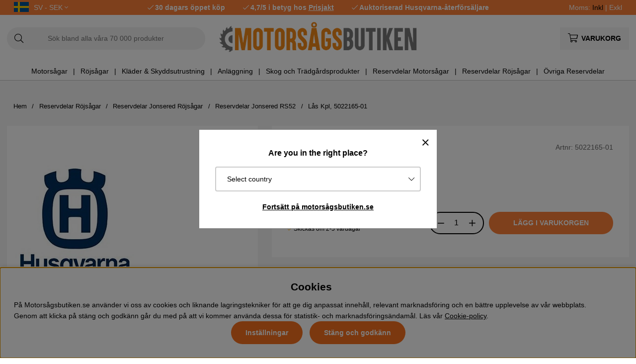

--- FILE ---
content_type: text/html; charset=UTF-8
request_url: https://www.xn--motorsgsbutiken-mlb.se/sv/mb/las-kpl
body_size: 80560
content:
<!DOCTYPE html>
<html>
<head>
	<script type="text/javascript"> var cm_active_categories = [1,2,3,4]; var cm_preactive_categories = []; var blocked_nodes = {}; var observer = new MutationObserver(function (mutations) { for(var i = 0; i < mutations.length; i++) { var _ref = mutations[i]; var addedNodes = _ref.addedNodes; for(var j = 0; j < addedNodes.length; j++) { var node = addedNodes[j]; if (node.nodeType === 1) { var src = node.src || ''; var type = node.type; var consent_type = ''; if (typeof node.attributes.consent_type !== 'undefined' && typeof node.attributes.consent_type.value !== 'undefined') consent_type = node.attributes.consent_type.value; if (blocked_content_type(consent_type)) { if (typeof blocked_nodes[consent_type] === 'undefined') blocked_nodes[consent_type] = []; var clone; if (node.tagName === 'SCRIPT') { clone = node.cloneNode(true); } else { clone = node; } clone.air_prev = node.previousElementSibling; clone.air_next = node.nextElementSibling; clone.air_parent = node.parentElement; blocked_nodes[consent_type].push(clone); if (node.tagName === 'SCRIPT') node.type = 'javascript/blocked'; node.parentElement.removeChild(node); var beforeScriptExecuteListener = function beforeScriptExecuteListener(event) { event.preventDefault(); }; node.addEventListener('beforescriptexecute', beforeScriptExecuteListener); } else { log_node(node, consent_type); } } } } }); observer.observe(document.documentElement, { childList: true, subtree: true }); var blocked_content_type = function blocked_content_type(consent_type) { var blocked = 0; if ((typeof(cm_active_categories) == "undefined" || cm_active_categories.includes(parseInt(consent_type))) && consent_type && !check_consent(consent_type, "") && consent_type > 1) blocked = 1; return blocked; }; var external_nodes = []; var internal_nodes = []; var inline_nodes = []; var log_node = function log_node(node, consent_type) { if (node.tagName === 'SCRIPT') { if (node.src && (node.src.indexOf(window.location.host) <= -1 || node.src.indexOf(window.location.host) > 10)) { external_nodes.push(node.src); } else if (node.src) { internal_nodes.push(node.src); } else { inline_nodes.push(node.innerHTML); } } }; document.addEventListener("DOMContentLoaded", function() { if (document.querySelector('#cookie_consent')) { init_cookie_consent(); } }); var init_cookie_consent = function init_cookie_consent(force) { var cookie_consent = get_cookie_consent("air_cookie_consent") || ""; var all_signed = 0; var consents = []; if (cookie_consent) { all_signed = 1; consents = JSON.parse(cookie_consent); var elements = document.querySelectorAll('#cookie_consent_manager input[type=checkbox]'); for (let element of elements) { if (typeof(consents[element.value]) == "undefined") all_signed = 0; } } else { var elements = document.querySelectorAll('#cookie_consent_manager input[type=checkbox][prechecked=true]'); for (let element of elements) { element.checked = true; } } if (!all_signed || force) { document.getElementById('cookie_consent').style.display = 'block'; var elements = document.querySelectorAll('#cookie_consent_manager input[type=checkbox]'); for (let element of elements) { if (consents[element.value]) element.checked = consents[element.value]; } init_acm_click_events(); } }; var init_acm_click_events = function() { document.getElementById("cookie_consent_manage").addEventListener("click", function () { let cookie_consent_manager = document.getElementById('cookie_consent_manager'); if (cookie_consent_manager) cookie_consent_manager.style.display = 'block'; let cookie_consent = document.getElementById('cookie_consent'); if (cookie_consent) cookie_consent.classList.add('managing'); document.querySelectorAll(".dimmer2").forEach(item => { item.addEventListener('click', event => { item.classList.add('active') }) }); }); document.getElementById("cookie_consent_manage_rec").addEventListener("click", function () { var elements = document.querySelectorAll('#cookie_consent_manager input[type=checkbox]'); for (let element of elements) { element.checked = true; } document.getElementById("cookie_consent_manager_confirm").dispatchEvent(new Event("click")); }); let cookie_consent_manager_accept = document.getElementById("cookie_consent_manager_accept"); if (cookie_consent_manager_accept) { cookie_consent_manager_accept.addEventListener("click", function () { cm_action(true); }); } document.getElementById("cookie_consent_manager_confirm").addEventListener("click", function () { cm_action(); }); document.querySelectorAll(".cookie_consent_manager_accept_req").forEach(item => { item.addEventListener('click', event => { cm_action(false); }) }); }; var cm_action = function(consent){ let cookie_consent = document.getElementById('cookie_consent'); if (cookie_consent) cookie_consent.style.display = 'none'; let cookie_consent_manager = document.getElementById('cookie_consent_manager'); if (cookie_consent_manager) cookie_consent_manager.style.display = 'none'; document.querySelectorAll(".dimmer2").forEach(item => { item.addEventListener('click', event => { item.classList.remove('active') }) }); var consents = {}; var elements = document.querySelectorAll('#cookie_consent_manager input[type=checkbox]'); for (let element of elements) { consents[element.value] = typeof(consent) !== "undefined" ? consent : element.checked; } consents[1] = true; var cookie_consents = JSON.stringify(consents); set_cookie_consent(cookie_consents); consent_action(cookie_consents); window.dispatchEvent(new Event("acm_change")); }; var set_cookie_consent = function set_cookie_consent(value) { var exdate = new Date(); exdate.setDate(exdate.getDate() + 30); document.cookie = "air_cookie_consent" + "=" + value + "; expires= " + exdate.toUTCString() + "; path=/" + (location.protocol === "https:" ? "; secure" : ""); }; var get_cookie_consent = function get_cookie_consent(name) { var nameEQ = name + "="; var ca = document.cookie.split('; '); for (let c of ca) { if (c.indexOf(nameEQ) === 0) return c.substring(nameEQ.length, c.length); } return null; }; var consent_action = function consent_action(cookie_consent) { var consent_data = JSON.parse(cookie_consent); for(var category_id in consent_data) { if (consent_data[category_id]) { approve_category(category_id); } } }; var approve_category = function(category_id) { if (typeof blocked_nodes[category_id] !== 'undefined') { for (let node of blocked_nodes[category_id]) { if (node.type == "text/javascript") { var script = document.createElement("script"); script.type = "text/javascript"; if (node.src) { script.src = node.src; } else if (node.innerHTML) { script.innerHTML = node.innerHTML; } document.getElementsByTagName("head")[0].appendChild(script); } else if (node.air_prev && node.air_parent) { cm_insertAfter(node, node.air_prev, node.air_parent); } else if (node.air_next && node.air_parent) { node.air_parent.insertBefore(node, node.air_next); } else if (node.air_parent) { node.air_parent.append(node); } } delete blocked_nodes[category_id]; } }; function cm_insertAfter(newNode, existingNode, parent) { parent.insertBefore(newNode, existingNode.nextSibling); } var check_consent = function check_consent(type, cookie_consent) { if (!type) return false; if (!cookie_consent) cookie_consent = get_cookie_consent("air_cookie_consent"); if (!cookie_consent) return (typeof(cm_preactive_categories) == "undefined" || cm_preactive_categories.includes(parseInt(type))); var consents = JSON.parse(cookie_consent); if (typeof(consents[type]) === 'undefined') return false; return consents[type]; }; </script>
	<title>LÅS KPL</title>
	<meta charset="utf-8">
	<meta name="description" content="LÅS KPL">
	<meta name="keywords" content="lås, kpl">
	<meta name="robots" content="INDEX, FOLLOW">
	<meta name="revisit-after" content="14 days">
	<meta name="distribution" content="global">
	<meta http-equiv="expires" content="0">
	<meta name="theme-color" content="#000000" />
	<!-- disables Compatibility view IE -->
	<meta http-equiv="X-UA-Compatible" content="IE=9; IE=8; IE=7; IE=EDGE" />
	<!-- Responsive and mobile friendly stuff -->
	<meta name="HandheldFriendly" content="True">
	<meta name="viewport" content="initial-scale=1.0, maximum-scale=5.0, width=device-width">
	<meta name="apple-mobile-web-app-capable" content="yes" />
	<link rel="canonical" href="https://www.xn--motorsgsbutiken-mlb.se/sv/mb/las-kpl" />
	<meta property="og:image:width" content="200" />
<meta property="og:image:height" content="200" />
<meta property="og:image" content="https://www.xn--motorsgsbutiken-mlb.se/bilder/artiklar/5022165-01.jpg?m=1702992771"/>
<meta property="og:url" content="https://www.xn--motorsgsbutiken-mlb.se/sv/mb/las-kpl"/>
<meta property="og:description" content="Lås Kpl, 5022165-01Reservdel från HusqvarnaPassar till bl.a:JonseredJonsered GR41Jonsered GR50Jonser..."/>
<meta property="og:title" content="Lås Kpl, 5022165-01"/>

	<style>body.PL > text {display: none !important;}</style>

	<link rel="shortcut icon" type="image/png" href="/themes/bastema/design/bilder/favicon/faviconM.png"/>

	<link rel="preload" as="font" href="/themes/bastema/design/css/webfonts/fa-light-300.woff2" onload="this.rel='font'" crossorigin>
	<link rel="preload" as="font" href="/themes/bastema/design/css/webfonts/fa-regular-400.woff2" onload="this.rel='font'" crossorigin>
	<link rel="preload" as="font" href="/themes/bastema/design/css/webfonts/fa-solid-900.woff2" onload="this.rel='font'" crossorigin>

	<script type="text/javascript">
		if(/MSIE \d|Trident.*rv:/.test(navigator.userAgent)){
			document.write('<script src="/themes/bastema/design/script/ie11CustomProperties.js"><\/script><link rel="stylesheet" href="/themes/bastema/design/css/ie.css">');
		}
	</script>

	


<script >/** FILE: /themes/default/design/script/jquery.min.3.4.1.js **/
!function(e,t){"use strict";"object"==typeof module&&"object"==typeof module.exports?module.exports=e.document?t(e,!0):function(e){if(!e.document)throw new Error("jQuery requires a window with a document");return t(e)}:t(e)}("undefined"!=typeof window?window:this,function(C,e){"use strict";var t=[],E=C.document,r=Object.getPrototypeOf,s=t.slice,g=t.concat,u=t.push,i=t.indexOf,n={},o=n.toString,v=n.hasOwnProperty,a=v.toString,l=a.call(Object),y={},m=function(e){return"function"==typeof e&&"number"!=typeof e.nodeType},x=function(e){return null!=e&&e===e.window},c={type:!0,src:!0,nonce:!0,noModule:!0};function b(e,t,n){var r,i,o=(n=n||E).createElement("script");if(o.text=e,t)for(r in c)(i=t[r]||t.getAttribute&&t.getAttribute(r))&&o.setAttribute(r,i);n.head.appendChild(o).parentNode.removeChild(o)}function w(e){return null==e?e+"":"object"==typeof e||"function"==typeof e?n[o.call(e)]||"object":typeof e}var f="3.4.1",k=function(e,t){return new k.fn.init(e,t)},p=/^[\s\uFEFF\xA0]+|[\s\uFEFF\xA0]+$/g;function d(e){var t=!!e&&"length"in e&&e.length,n=w(e);return!m(e)&&!x(e)&&("array"===n||0===t||"number"==typeof t&&0<t&&t-1 in e)}k.fn=k.prototype={jquery:f,constructor:k,length:0,toArray:function(){return s.call(this)},get:function(e){return null==e?s.call(this):e<0?this[e+this.length]:this[e]},pushStack:function(e){var t=k.merge(this.constructor(),e);return t.prevObject=this,t},each:function(e){return k.each(this,e)},map:function(n){return this.pushStack(k.map(this,function(e,t){return n.call(e,t,e)}))},slice:function(){return this.pushStack(s.apply(this,arguments))},first:function(){return this.eq(0)},last:function(){return this.eq(-1)},eq:function(e){var t=this.length,n=+e+(e<0?t:0);return this.pushStack(0<=n&&n<t?[this[n]]:[])},end:function(){return this.prevObject||this.constructor()},push:u,sort:t.sort,splice:t.splice},k.extend=k.fn.extend=function(){var e,t,n,r,i,o,a=arguments[0]||{},s=1,u=arguments.length,l=!1;for("boolean"==typeof a&&(l=a,a=arguments[s]||{},s++),"object"==typeof a||m(a)||(a={}),s===u&&(a=this,s--);s<u;s++)if(null!=(e=arguments[s]))for(t in e)r=e[t],"__proto__"!==t&&a!==r&&(l&&r&&(k.isPlainObject(r)||(i=Array.isArray(r)))?(n=a[t],o=i&&!Array.isArray(n)?[]:i||k.isPlainObject(n)?n:{},i=!1,a[t]=k.extend(l,o,r)):void 0!==r&&(a[t]=r));return a},k.extend({expando:"jQuery"+(f+Math.random()).replace(/\D/g,""),isReady:!0,error:function(e){throw new Error(e)},noop:function(){},isPlainObject:function(e){var t,n;return!(!e||"[object Object]"!==o.call(e))&&(!(t=r(e))||"function"==typeof(n=v.call(t,"constructor")&&t.constructor)&&a.call(n)===l)},isEmptyObject:function(e){var t;for(t in e)return!1;return!0},globalEval:function(e,t){b(e,{nonce:t&&t.nonce})},each:function(e,t){var n,r=0;if(d(e)){for(n=e.length;r<n;r++)if(!1===t.call(e[r],r,e[r]))break}else for(r in e)if(!1===t.call(e[r],r,e[r]))break;return e},trim:function(e){return null==e?"":(e+"").replace(p,"")},makeArray:function(e,t){var n=t||[];return null!=e&&(d(Object(e))?k.merge(n,"string"==typeof e?[e]:e):u.call(n,e)),n},inArray:function(e,t,n){return null==t?-1:i.call(t,e,n)},merge:function(e,t){for(var n=+t.length,r=0,i=e.length;r<n;r++)e[i++]=t[r];return e.length=i,e},grep:function(e,t,n){for(var r=[],i=0,o=e.length,a=!n;i<o;i++)!t(e[i],i)!==a&&r.push(e[i]);return r},map:function(e,t,n){var r,i,o=0,a=[];if(d(e))for(r=e.length;o<r;o++)null!=(i=t(e[o],o,n))&&a.push(i);else for(o in e)null!=(i=t(e[o],o,n))&&a.push(i);return g.apply([],a)},guid:1,support:y}),"function"==typeof Symbol&&(k.fn[Symbol.iterator]=t[Symbol.iterator]),k.each("Boolean Number String Function Array Date RegExp Object Error Symbol".split(" "),function(e,t){n["[object "+t+"]"]=t.toLowerCase()});var h=function(n){var e,d,b,o,i,h,f,g,w,u,l,T,C,a,E,v,s,c,y,k="sizzle"+1*new Date,m=n.document,S=0,r=0,p=ue(),x=ue(),N=ue(),A=ue(),D=function(e,t){return e===t&&(l=!0),0},j={}.hasOwnProperty,t=[],q=t.pop,L=t.push,H=t.push,O=t.slice,P=function(e,t){for(var n=0,r=e.length;n<r;n++)if(e[n]===t)return n;return-1},R="checked|selected|async|autofocus|autoplay|controls|defer|disabled|hidden|ismap|loop|multiple|open|readonly|required|scoped",M="[\\x20\\t\\r\\n\\f]",I="(?:\\\\.|[\\w-]|[^\0-\\xa0])+",W="\\["+M+"*("+I+")(?:"+M+"*([*^$|!~]?=)"+M+"*(?:'((?:\\\\.|[^\\\\'])*)'|\"((?:\\\\.|[^\\\\\"])*)\"|("+I+"))|)"+M+"*\\]",$=":("+I+")(?:\\((('((?:\\\\.|[^\\\\'])*)'|\"((?:\\\\.|[^\\\\\"])*)\")|((?:\\\\.|[^\\\\()[\\]]|"+W+")*)|.*)\\)|)",F=new RegExp(M+"+","g"),B=new RegExp("^"+M+"+|((?:^|[^\\\\])(?:\\\\.)*)"+M+"+$","g"),_=new RegExp("^"+M+"*,"+M+"*"),z=new RegExp("^"+M+"*([>+~]|"+M+")"+M+"*"),U=new RegExp(M+"|>"),X=new RegExp($),V=new RegExp("^"+I+"$"),G={ID:new RegExp("^#("+I+")"),CLASS:new RegExp("^\\.("+I+")"),TAG:new RegExp("^("+I+"|[*])"),ATTR:new RegExp("^"+W),PSEUDO:new RegExp("^"+$),CHILD:new RegExp("^:(only|first|last|nth|nth-last)-(child|of-type)(?:\\("+M+"*(even|odd|(([+-]|)(\\d*)n|)"+M+"*(?:([+-]|)"+M+"*(\\d+)|))"+M+"*\\)|)","i"),bool:new RegExp("^(?:"+R+")$","i"),needsContext:new RegExp("^"+M+"*[>+~]|:(even|odd|eq|gt|lt|nth|first|last)(?:\\("+M+"*((?:-\\d)?\\d*)"+M+"*\\)|)(?=[^-]|$)","i")},Y=/HTML$/i,Q=/^(?:input|select|textarea|button)$/i,J=/^h\d$/i,K=/^[^{]+\{\s*\[native \w/,Z=/^(?:#([\w-]+)|(\w+)|\.([\w-]+))$/,ee=/[+~]/,te=new RegExp("\\\\([\\da-f]{1,6}"+M+"?|("+M+")|.)","ig"),ne=function(e,t,n){var r="0x"+t-65536;return r!=r||n?t:r<0?String.fromCharCode(r+65536):String.fromCharCode(r>>10|55296,1023&r|56320)},re=/([\0-\x1f\x7f]|^-?\d)|^-$|[^\0-\x1f\x7f-\uFFFF\w-]/g,ie=function(e,t){return t?"\0"===e?"\ufffd":e.slice(0,-1)+"\\"+e.charCodeAt(e.length-1).toString(16)+" ":"\\"+e},oe=function(){T()},ae=be(function(e){return!0===e.disabled&&"fieldset"===e.nodeName.toLowerCase()},{dir:"parentNode",next:"legend"});try{H.apply(t=O.call(m.childNodes),m.childNodes),t[m.childNodes.length].nodeType}catch(e){H={apply:t.length?function(e,t){L.apply(e,O.call(t))}:function(e,t){var n=e.length,r=0;while(e[n++]=t[r++]);e.length=n-1}}}function se(t,e,n,r){var i,o,a,s,u,l,c,f=e&&e.ownerDocument,p=e?e.nodeType:9;if(n=n||[],"string"!=typeof t||!t||1!==p&&9!==p&&11!==p)return n;if(!r&&((e?e.ownerDocument||e:m)!==C&&T(e),e=e||C,E)){if(11!==p&&(u=Z.exec(t)))if(i=u[1]){if(9===p){if(!(a=e.getElementById(i)))return n;if(a.id===i)return n.push(a),n}else if(f&&(a=f.getElementById(i))&&y(e,a)&&a.id===i)return n.push(a),n}else{if(u[2])return H.apply(n,e.getElementsByTagName(t)),n;if((i=u[3])&&d.getElementsByClassName&&e.getElementsByClassName)return H.apply(n,e.getElementsByClassName(i)),n}if(d.qsa&&!A[t+" "]&&(!v||!v.test(t))&&(1!==p||"object"!==e.nodeName.toLowerCase())){if(c=t,f=e,1===p&&U.test(t)){(s=e.getAttribute("id"))?s=s.replace(re,ie):e.setAttribute("id",s=k),o=(l=h(t)).length;while(o--)l[o]="#"+s+" "+xe(l[o]);c=l.join(","),f=ee.test(t)&&ye(e.parentNode)||e}try{return H.apply(n,f.querySelectorAll(c)),n}catch(e){A(t,!0)}finally{s===k&&e.removeAttribute("id")}}}return g(t.replace(B,"$1"),e,n,r)}function ue(){var r=[];return function e(t,n){return r.push(t+" ")>b.cacheLength&&delete e[r.shift()],e[t+" "]=n}}function le(e){return e[k]=!0,e}function ce(e){var t=C.createElement("fieldset");try{return!!e(t)}catch(e){return!1}finally{t.parentNode&&t.parentNode.removeChild(t),t=null}}function fe(e,t){var n=e.split("|"),r=n.length;while(r--)b.attrHandle[n[r]]=t}function pe(e,t){var n=t&&e,r=n&&1===e.nodeType&&1===t.nodeType&&e.sourceIndex-t.sourceIndex;if(r)return r;if(n)while(n=n.nextSibling)if(n===t)return-1;return e?1:-1}function de(t){return function(e){return"input"===e.nodeName.toLowerCase()&&e.type===t}}function he(n){return function(e){var t=e.nodeName.toLowerCase();return("input"===t||"button"===t)&&e.type===n}}function ge(t){return function(e){return"form"in e?e.parentNode&&!1===e.disabled?"label"in e?"label"in e.parentNode?e.parentNode.disabled===t:e.disabled===t:e.isDisabled===t||e.isDisabled!==!t&&ae(e)===t:e.disabled===t:"label"in e&&e.disabled===t}}function ve(a){return le(function(o){return o=+o,le(function(e,t){var n,r=a([],e.length,o),i=r.length;while(i--)e[n=r[i]]&&(e[n]=!(t[n]=e[n]))})})}function ye(e){return e&&"undefined"!=typeof e.getElementsByTagName&&e}for(e in d=se.support={},i=se.isXML=function(e){var t=e.namespaceURI,n=(e.ownerDocument||e).documentElement;return!Y.test(t||n&&n.nodeName||"HTML")},T=se.setDocument=function(e){var t,n,r=e?e.ownerDocument||e:m;return r!==C&&9===r.nodeType&&r.documentElement&&(a=(C=r).documentElement,E=!i(C),m!==C&&(n=C.defaultView)&&n.top!==n&&(n.addEventListener?n.addEventListener("unload",oe,!1):n.attachEvent&&n.attachEvent("onunload",oe)),d.attributes=ce(function(e){return e.className="i",!e.getAttribute("className")}),d.getElementsByTagName=ce(function(e){return e.appendChild(C.createComment("")),!e.getElementsByTagName("*").length}),d.getElementsByClassName=K.test(C.getElementsByClassName),d.getById=ce(function(e){return a.appendChild(e).id=k,!C.getElementsByName||!C.getElementsByName(k).length}),d.getById?(b.filter.ID=function(e){var t=e.replace(te,ne);return function(e){return e.getAttribute("id")===t}},b.find.ID=function(e,t){if("undefined"!=typeof t.getElementById&&E){var n=t.getElementById(e);return n?[n]:[]}}):(b.filter.ID=function(e){var n=e.replace(te,ne);return function(e){var t="undefined"!=typeof e.getAttributeNode&&e.getAttributeNode("id");return t&&t.value===n}},b.find.ID=function(e,t){if("undefined"!=typeof t.getElementById&&E){var n,r,i,o=t.getElementById(e);if(o){if((n=o.getAttributeNode("id"))&&n.value===e)return[o];i=t.getElementsByName(e),r=0;while(o=i[r++])if((n=o.getAttributeNode("id"))&&n.value===e)return[o]}return[]}}),b.find.TAG=d.getElementsByTagName?function(e,t){return"undefined"!=typeof t.getElementsByTagName?t.getElementsByTagName(e):d.qsa?t.querySelectorAll(e):void 0}:function(e,t){var n,r=[],i=0,o=t.getElementsByTagName(e);if("*"===e){while(n=o[i++])1===n.nodeType&&r.push(n);return r}return o},b.find.CLASS=d.getElementsByClassName&&function(e,t){if("undefined"!=typeof t.getElementsByClassName&&E)return t.getElementsByClassName(e)},s=[],v=[],(d.qsa=K.test(C.querySelectorAll))&&(ce(function(e){a.appendChild(e).innerHTML="<a id='"+k+"'></a><select id='"+k+"-\r\\' msallowcapture=''><option selected=''></option></select>",e.querySelectorAll("[msallowcapture^='']").length&&v.push("[*^$]="+M+"*(?:''|\"\")"),e.querySelectorAll("[selected]").length||v.push("\\["+M+"*(?:value|"+R+")"),e.querySelectorAll("[id~="+k+"-]").length||v.push("~="),e.querySelectorAll(":checked").length||v.push(":checked"),e.querySelectorAll("a#"+k+"+*").length||v.push(".#.+[+~]")}),ce(function(e){e.innerHTML="<a href='' disabled='disabled'></a><select disabled='disabled'><option/></select>";var t=C.createElement("input");t.setAttribute("type","hidden"),e.appendChild(t).setAttribute("name","D"),e.querySelectorAll("[name=d]").length&&v.push("name"+M+"*[*^$|!~]?="),2!==e.querySelectorAll(":enabled").length&&v.push(":enabled",":disabled"),a.appendChild(e).disabled=!0,2!==e.querySelectorAll(":disabled").length&&v.push(":enabled",":disabled"),e.querySelectorAll("*,:x"),v.push(",.*:")})),(d.matchesSelector=K.test(c=a.matches||a.webkitMatchesSelector||a.mozMatchesSelector||a.oMatchesSelector||a.msMatchesSelector))&&ce(function(e){d.disconnectedMatch=c.call(e,"*"),c.call(e,"[s!='']:x"),s.push("!=",$)}),v=v.length&&new RegExp(v.join("|")),s=s.length&&new RegExp(s.join("|")),t=K.test(a.compareDocumentPosition),y=t||K.test(a.contains)?function(e,t){var n=9===e.nodeType?e.documentElement:e,r=t&&t.parentNode;return e===r||!(!r||1!==r.nodeType||!(n.contains?n.contains(r):e.compareDocumentPosition&&16&e.compareDocumentPosition(r)))}:function(e,t){if(t)while(t=t.parentNode)if(t===e)return!0;return!1},D=t?function(e,t){if(e===t)return l=!0,0;var n=!e.compareDocumentPosition-!t.compareDocumentPosition;return n||(1&(n=(e.ownerDocument||e)===(t.ownerDocument||t)?e.compareDocumentPosition(t):1)||!d.sortDetached&&t.compareDocumentPosition(e)===n?e===C||e.ownerDocument===m&&y(m,e)?-1:t===C||t.ownerDocument===m&&y(m,t)?1:u?P(u,e)-P(u,t):0:4&n?-1:1)}:function(e,t){if(e===t)return l=!0,0;var n,r=0,i=e.parentNode,o=t.parentNode,a=[e],s=[t];if(!i||!o)return e===C?-1:t===C?1:i?-1:o?1:u?P(u,e)-P(u,t):0;if(i===o)return pe(e,t);n=e;while(n=n.parentNode)a.unshift(n);n=t;while(n=n.parentNode)s.unshift(n);while(a[r]===s[r])r++;return r?pe(a[r],s[r]):a[r]===m?-1:s[r]===m?1:0}),C},se.matches=function(e,t){return se(e,null,null,t)},se.matchesSelector=function(e,t){if((e.ownerDocument||e)!==C&&T(e),d.matchesSelector&&E&&!A[t+" "]&&(!s||!s.test(t))&&(!v||!v.test(t)))try{var n=c.call(e,t);if(n||d.disconnectedMatch||e.document&&11!==e.document.nodeType)return n}catch(e){A(t,!0)}return 0<se(t,C,null,[e]).length},se.contains=function(e,t){return(e.ownerDocument||e)!==C&&T(e),y(e,t)},se.attr=function(e,t){(e.ownerDocument||e)!==C&&T(e);var n=b.attrHandle[t.toLowerCase()],r=n&&j.call(b.attrHandle,t.toLowerCase())?n(e,t,!E):void 0;return void 0!==r?r:d.attributes||!E?e.getAttribute(t):(r=e.getAttributeNode(t))&&r.specified?r.value:null},se.escape=function(e){return(e+"").replace(re,ie)},se.error=function(e){throw new Error("Syntax error, unrecognized expression: "+e)},se.uniqueSort=function(e){var t,n=[],r=0,i=0;if(l=!d.detectDuplicates,u=!d.sortStable&&e.slice(0),e.sort(D),l){while(t=e[i++])t===e[i]&&(r=n.push(i));while(r--)e.splice(n[r],1)}return u=null,e},o=se.getText=function(e){var t,n="",r=0,i=e.nodeType;if(i){if(1===i||9===i||11===i){if("string"==typeof e.textContent)return e.textContent;for(e=e.firstChild;e;e=e.nextSibling)n+=o(e)}else if(3===i||4===i)return e.nodeValue}else while(t=e[r++])n+=o(t);return n},(b=se.selectors={cacheLength:50,createPseudo:le,match:G,attrHandle:{},find:{},relative:{">":{dir:"parentNode",first:!0}," ":{dir:"parentNode"},"+":{dir:"previousSibling",first:!0},"~":{dir:"previousSibling"}},preFilter:{ATTR:function(e){return e[1]=e[1].replace(te,ne),e[3]=(e[3]||e[4]||e[5]||"").replace(te,ne),"~="===e[2]&&(e[3]=" "+e[3]+" "),e.slice(0,4)},CHILD:function(e){return e[1]=e[1].toLowerCase(),"nth"===e[1].slice(0,3)?(e[3]||se.error(e[0]),e[4]=+(e[4]?e[5]+(e[6]||1):2*("even"===e[3]||"odd"===e[3])),e[5]=+(e[7]+e[8]||"odd"===e[3])):e[3]&&se.error(e[0]),e},PSEUDO:function(e){var t,n=!e[6]&&e[2];return G.CHILD.test(e[0])?null:(e[3]?e[2]=e[4]||e[5]||"":n&&X.test(n)&&(t=h(n,!0))&&(t=n.indexOf(")",n.length-t)-n.length)&&(e[0]=e[0].slice(0,t),e[2]=n.slice(0,t)),e.slice(0,3))}},filter:{TAG:function(e){var t=e.replace(te,ne).toLowerCase();return"*"===e?function(){return!0}:function(e){return e.nodeName&&e.nodeName.toLowerCase()===t}},CLASS:function(e){var t=p[e+" "];return t||(t=new RegExp("(^|"+M+")"+e+"("+M+"|$)"))&&p(e,function(e){return t.test("string"==typeof e.className&&e.className||"undefined"!=typeof e.getAttribute&&e.getAttribute("class")||"")})},ATTR:function(n,r,i){return function(e){var t=se.attr(e,n);return null==t?"!="===r:!r||(t+="","="===r?t===i:"!="===r?t!==i:"^="===r?i&&0===t.indexOf(i):"*="===r?i&&-1<t.indexOf(i):"$="===r?i&&t.slice(-i.length)===i:"~="===r?-1<(" "+t.replace(F," ")+" ").indexOf(i):"|="===r&&(t===i||t.slice(0,i.length+1)===i+"-"))}},CHILD:function(h,e,t,g,v){var y="nth"!==h.slice(0,3),m="last"!==h.slice(-4),x="of-type"===e;return 1===g&&0===v?function(e){return!!e.parentNode}:function(e,t,n){var r,i,o,a,s,u,l=y!==m?"nextSibling":"previousSibling",c=e.parentNode,f=x&&e.nodeName.toLowerCase(),p=!n&&!x,d=!1;if(c){if(y){while(l){a=e;while(a=a[l])if(x?a.nodeName.toLowerCase()===f:1===a.nodeType)return!1;u=l="only"===h&&!u&&"nextSibling"}return!0}if(u=[m?c.firstChild:c.lastChild],m&&p){d=(s=(r=(i=(o=(a=c)[k]||(a[k]={}))[a.uniqueID]||(o[a.uniqueID]={}))[h]||[])[0]===S&&r[1])&&r[2],a=s&&c.childNodes[s];while(a=++s&&a&&a[l]||(d=s=0)||u.pop())if(1===a.nodeType&&++d&&a===e){i[h]=[S,s,d];break}}else if(p&&(d=s=(r=(i=(o=(a=e)[k]||(a[k]={}))[a.uniqueID]||(o[a.uniqueID]={}))[h]||[])[0]===S&&r[1]),!1===d)while(a=++s&&a&&a[l]||(d=s=0)||u.pop())if((x?a.nodeName.toLowerCase()===f:1===a.nodeType)&&++d&&(p&&((i=(o=a[k]||(a[k]={}))[a.uniqueID]||(o[a.uniqueID]={}))[h]=[S,d]),a===e))break;return(d-=v)===g||d%g==0&&0<=d/g}}},PSEUDO:function(e,o){var t,a=b.pseudos[e]||b.setFilters[e.toLowerCase()]||se.error("unsupported pseudo: "+e);return a[k]?a(o):1<a.length?(t=[e,e,"",o],b.setFilters.hasOwnProperty(e.toLowerCase())?le(function(e,t){var n,r=a(e,o),i=r.length;while(i--)e[n=P(e,r[i])]=!(t[n]=r[i])}):function(e){return a(e,0,t)}):a}},pseudos:{not:le(function(e){var r=[],i=[],s=f(e.replace(B,"$1"));return s[k]?le(function(e,t,n,r){var i,o=s(e,null,r,[]),a=e.length;while(a--)(i=o[a])&&(e[a]=!(t[a]=i))}):function(e,t,n){return r[0]=e,s(r,null,n,i),r[0]=null,!i.pop()}}),has:le(function(t){return function(e){return 0<se(t,e).length}}),contains:le(function(t){return t=t.replace(te,ne),function(e){return-1<(e.textContent||o(e)).indexOf(t)}}),lang:le(function(n){return V.test(n||"")||se.error("unsupported lang: "+n),n=n.replace(te,ne).toLowerCase(),function(e){var t;do{if(t=E?e.lang:e.getAttribute("xml:lang")||e.getAttribute("lang"))return(t=t.toLowerCase())===n||0===t.indexOf(n+"-")}while((e=e.parentNode)&&1===e.nodeType);return!1}}),target:function(e){var t=n.location&&n.location.hash;return t&&t.slice(1)===e.id},root:function(e){return e===a},focus:function(e){return e===C.activeElement&&(!C.hasFocus||C.hasFocus())&&!!(e.type||e.href||~e.tabIndex)},enabled:ge(!1),disabled:ge(!0),checked:function(e){var t=e.nodeName.toLowerCase();return"input"===t&&!!e.checked||"option"===t&&!!e.selected},selected:function(e){return e.parentNode&&e.parentNode.selectedIndex,!0===e.selected},empty:function(e){for(e=e.firstChild;e;e=e.nextSibling)if(e.nodeType<6)return!1;return!0},parent:function(e){return!b.pseudos.empty(e)},header:function(e){return J.test(e.nodeName)},input:function(e){return Q.test(e.nodeName)},button:function(e){var t=e.nodeName.toLowerCase();return"input"===t&&"button"===e.type||"button"===t},text:function(e){var t;return"input"===e.nodeName.toLowerCase()&&"text"===e.type&&(null==(t=e.getAttribute("type"))||"text"===t.toLowerCase())},first:ve(function(){return[0]}),last:ve(function(e,t){return[t-1]}),eq:ve(function(e,t,n){return[n<0?n+t:n]}),even:ve(function(e,t){for(var n=0;n<t;n+=2)e.push(n);return e}),odd:ve(function(e,t){for(var n=1;n<t;n+=2)e.push(n);return e}),lt:ve(function(e,t,n){for(var r=n<0?n+t:t<n?t:n;0<=--r;)e.push(r);return e}),gt:ve(function(e,t,n){for(var r=n<0?n+t:n;++r<t;)e.push(r);return e})}}).pseudos.nth=b.pseudos.eq,{radio:!0,checkbox:!0,file:!0,password:!0,image:!0})b.pseudos[e]=de(e);for(e in{submit:!0,reset:!0})b.pseudos[e]=he(e);function me(){}function xe(e){for(var t=0,n=e.length,r="";t<n;t++)r+=e[t].value;return r}function be(s,e,t){var u=e.dir,l=e.next,c=l||u,f=t&&"parentNode"===c,p=r++;return e.first?function(e,t,n){while(e=e[u])if(1===e.nodeType||f)return s(e,t,n);return!1}:function(e,t,n){var r,i,o,a=[S,p];if(n){while(e=e[u])if((1===e.nodeType||f)&&s(e,t,n))return!0}else while(e=e[u])if(1===e.nodeType||f)if(i=(o=e[k]||(e[k]={}))[e.uniqueID]||(o[e.uniqueID]={}),l&&l===e.nodeName.toLowerCase())e=e[u]||e;else{if((r=i[c])&&r[0]===S&&r[1]===p)return a[2]=r[2];if((i[c]=a)[2]=s(e,t,n))return!0}return!1}}function we(i){return 1<i.length?function(e,t,n){var r=i.length;while(r--)if(!i[r](e,t,n))return!1;return!0}:i[0]}function Te(e,t,n,r,i){for(var o,a=[],s=0,u=e.length,l=null!=t;s<u;s++)(o=e[s])&&(n&&!n(o,r,i)||(a.push(o),l&&t.push(s)));return a}function Ce(d,h,g,v,y,e){return v&&!v[k]&&(v=Ce(v)),y&&!y[k]&&(y=Ce(y,e)),le(function(e,t,n,r){var i,o,a,s=[],u=[],l=t.length,c=e||function(e,t,n){for(var r=0,i=t.length;r<i;r++)se(e,t[r],n);return n}(h||"*",n.nodeType?[n]:n,[]),f=!d||!e&&h?c:Te(c,s,d,n,r),p=g?y||(e?d:l||v)?[]:t:f;if(g&&g(f,p,n,r),v){i=Te(p,u),v(i,[],n,r),o=i.length;while(o--)(a=i[o])&&(p[u[o]]=!(f[u[o]]=a))}if(e){if(y||d){if(y){i=[],o=p.length;while(o--)(a=p[o])&&i.push(f[o]=a);y(null,p=[],i,r)}o=p.length;while(o--)(a=p[o])&&-1<(i=y?P(e,a):s[o])&&(e[i]=!(t[i]=a))}}else p=Te(p===t?p.splice(l,p.length):p),y?y(null,t,p,r):H.apply(t,p)})}function Ee(e){for(var i,t,n,r=e.length,o=b.relative[e[0].type],a=o||b.relative[" "],s=o?1:0,u=be(function(e){return e===i},a,!0),l=be(function(e){return-1<P(i,e)},a,!0),c=[function(e,t,n){var r=!o&&(n||t!==w)||((i=t).nodeType?u(e,t,n):l(e,t,n));return i=null,r}];s<r;s++)if(t=b.relative[e[s].type])c=[be(we(c),t)];else{if((t=b.filter[e[s].type].apply(null,e[s].matches))[k]){for(n=++s;n<r;n++)if(b.relative[e[n].type])break;return Ce(1<s&&we(c),1<s&&xe(e.slice(0,s-1).concat({value:" "===e[s-2].type?"*":""})).replace(B,"$1"),t,s<n&&Ee(e.slice(s,n)),n<r&&Ee(e=e.slice(n)),n<r&&xe(e))}c.push(t)}return we(c)}return me.prototype=b.filters=b.pseudos,b.setFilters=new me,h=se.tokenize=function(e,t){var n,r,i,o,a,s,u,l=x[e+" "];if(l)return t?0:l.slice(0);a=e,s=[],u=b.preFilter;while(a){for(o in n&&!(r=_.exec(a))||(r&&(a=a.slice(r[0].length)||a),s.push(i=[])),n=!1,(r=z.exec(a))&&(n=r.shift(),i.push({value:n,type:r[0].replace(B," ")}),a=a.slice(n.length)),b.filter)!(r=G[o].exec(a))||u[o]&&!(r=u[o](r))||(n=r.shift(),i.push({value:n,type:o,matches:r}),a=a.slice(n.length));if(!n)break}return t?a.length:a?se.error(e):x(e,s).slice(0)},f=se.compile=function(e,t){var n,v,y,m,x,r,i=[],o=[],a=N[e+" "];if(!a){t||(t=h(e)),n=t.length;while(n--)(a=Ee(t[n]))[k]?i.push(a):o.push(a);(a=N(e,(v=o,m=0<(y=i).length,x=0<v.length,r=function(e,t,n,r,i){var o,a,s,u=0,l="0",c=e&&[],f=[],p=w,d=e||x&&b.find.TAG("*",i),h=S+=null==p?1:Math.random()||.1,g=d.length;for(i&&(w=t===C||t||i);l!==g&&null!=(o=d[l]);l++){if(x&&o){a=0,t||o.ownerDocument===C||(T(o),n=!E);while(s=v[a++])if(s(o,t||C,n)){r.push(o);break}i&&(S=h)}m&&((o=!s&&o)&&u--,e&&c.push(o))}if(u+=l,m&&l!==u){a=0;while(s=y[a++])s(c,f,t,n);if(e){if(0<u)while(l--)c[l]||f[l]||(f[l]=q.call(r));f=Te(f)}H.apply(r,f),i&&!e&&0<f.length&&1<u+y.length&&se.uniqueSort(r)}return i&&(S=h,w=p),c},m?le(r):r))).selector=e}return a},g=se.select=function(e,t,n,r){var i,o,a,s,u,l="function"==typeof e&&e,c=!r&&h(e=l.selector||e);if(n=n||[],1===c.length){if(2<(o=c[0]=c[0].slice(0)).length&&"ID"===(a=o[0]).type&&9===t.nodeType&&E&&b.relative[o[1].type]){if(!(t=(b.find.ID(a.matches[0].replace(te,ne),t)||[])[0]))return n;l&&(t=t.parentNode),e=e.slice(o.shift().value.length)}i=G.needsContext.test(e)?0:o.length;while(i--){if(a=o[i],b.relative[s=a.type])break;if((u=b.find[s])&&(r=u(a.matches[0].replace(te,ne),ee.test(o[0].type)&&ye(t.parentNode)||t))){if(o.splice(i,1),!(e=r.length&&xe(o)))return H.apply(n,r),n;break}}}return(l||f(e,c))(r,t,!E,n,!t||ee.test(e)&&ye(t.parentNode)||t),n},d.sortStable=k.split("").sort(D).join("")===k,d.detectDuplicates=!!l,T(),d.sortDetached=ce(function(e){return 1&e.compareDocumentPosition(C.createElement("fieldset"))}),ce(function(e){return e.innerHTML="<a href='#'></a>","#"===e.firstChild.getAttribute("href")})||fe("type|href|height|width",function(e,t,n){if(!n)return e.getAttribute(t,"type"===t.toLowerCase()?1:2)}),d.attributes&&ce(function(e){return e.innerHTML="<input/>",e.firstChild.setAttribute("value",""),""===e.firstChild.getAttribute("value")})||fe("value",function(e,t,n){if(!n&&"input"===e.nodeName.toLowerCase())return e.defaultValue}),ce(function(e){return null==e.getAttribute("disabled")})||fe(R,function(e,t,n){var r;if(!n)return!0===e[t]?t.toLowerCase():(r=e.getAttributeNode(t))&&r.specified?r.value:null}),se}(C);k.find=h,k.expr=h.selectors,k.expr[":"]=k.expr.pseudos,k.uniqueSort=k.unique=h.uniqueSort,k.text=h.getText,k.isXMLDoc=h.isXML,k.contains=h.contains,k.escapeSelector=h.escape;var T=function(e,t,n){var r=[],i=void 0!==n;while((e=e[t])&&9!==e.nodeType)if(1===e.nodeType){if(i&&k(e).is(n))break;r.push(e)}return r},S=function(e,t){for(var n=[];e;e=e.nextSibling)1===e.nodeType&&e!==t&&n.push(e);return n},N=k.expr.match.needsContext;function A(e,t){return e.nodeName&&e.nodeName.toLowerCase()===t.toLowerCase()}var D=/^<([a-z][^\/\0>:\x20\t\r\n\f]*)[\x20\t\r\n\f]*\/?>(?:<\/\1>|)$/i;function j(e,n,r){return m(n)?k.grep(e,function(e,t){return!!n.call(e,t,e)!==r}):n.nodeType?k.grep(e,function(e){return e===n!==r}):"string"!=typeof n?k.grep(e,function(e){return-1<i.call(n,e)!==r}):k.filter(n,e,r)}k.filter=function(e,t,n){var r=t[0];return n&&(e=":not("+e+")"),1===t.length&&1===r.nodeType?k.find.matchesSelector(r,e)?[r]:[]:k.find.matches(e,k.grep(t,function(e){return 1===e.nodeType}))},k.fn.extend({find:function(e){var t,n,r=this.length,i=this;if("string"!=typeof e)return this.pushStack(k(e).filter(function(){for(t=0;t<r;t++)if(k.contains(i[t],this))return!0}));for(n=this.pushStack([]),t=0;t<r;t++)k.find(e,i[t],n);return 1<r?k.uniqueSort(n):n},filter:function(e){return this.pushStack(j(this,e||[],!1))},not:function(e){return this.pushStack(j(this,e||[],!0))},is:function(e){return!!j(this,"string"==typeof e&&N.test(e)?k(e):e||[],!1).length}});var q,L=/^(?:\s*(<[\w\W]+>)[^>]*|#([\w-]+))$/;(k.fn.init=function(e,t,n){var r,i;if(!e)return this;if(n=n||q,"string"==typeof e){if(!(r="<"===e[0]&&">"===e[e.length-1]&&3<=e.length?[null,e,null]:L.exec(e))||!r[1]&&t)return!t||t.jquery?(t||n).find(e):this.constructor(t).find(e);if(r[1]){if(t=t instanceof k?t[0]:t,k.merge(this,k.parseHTML(r[1],t&&t.nodeType?t.ownerDocument||t:E,!0)),D.test(r[1])&&k.isPlainObject(t))for(r in t)m(this[r])?this[r](t[r]):this.attr(r,t[r]);return this}return(i=E.getElementById(r[2]))&&(this[0]=i,this.length=1),this}return e.nodeType?(this[0]=e,this.length=1,this):m(e)?void 0!==n.ready?n.ready(e):e(k):k.makeArray(e,this)}).prototype=k.fn,q=k(E);var H=/^(?:parents|prev(?:Until|All))/,O={children:!0,contents:!0,next:!0,prev:!0};function P(e,t){while((e=e[t])&&1!==e.nodeType);return e}k.fn.extend({has:function(e){var t=k(e,this),n=t.length;return this.filter(function(){for(var e=0;e<n;e++)if(k.contains(this,t[e]))return!0})},closest:function(e,t){var n,r=0,i=this.length,o=[],a="string"!=typeof e&&k(e);if(!N.test(e))for(;r<i;r++)for(n=this[r];n&&n!==t;n=n.parentNode)if(n.nodeType<11&&(a?-1<a.index(n):1===n.nodeType&&k.find.matchesSelector(n,e))){o.push(n);break}return this.pushStack(1<o.length?k.uniqueSort(o):o)},index:function(e){return e?"string"==typeof e?i.call(k(e),this[0]):i.call(this,e.jquery?e[0]:e):this[0]&&this[0].parentNode?this.first().prevAll().length:-1},add:function(e,t){return this.pushStack(k.uniqueSort(k.merge(this.get(),k(e,t))))},addBack:function(e){return this.add(null==e?this.prevObject:this.prevObject.filter(e))}}),k.each({parent:function(e){var t=e.parentNode;return t&&11!==t.nodeType?t:null},parents:function(e){return T(e,"parentNode")},parentsUntil:function(e,t,n){return T(e,"parentNode",n)},next:function(e){return P(e,"nextSibling")},prev:function(e){return P(e,"previousSibling")},nextAll:function(e){return T(e,"nextSibling")},prevAll:function(e){return T(e,"previousSibling")},nextUntil:function(e,t,n){return T(e,"nextSibling",n)},prevUntil:function(e,t,n){return T(e,"previousSibling",n)},siblings:function(e){return S((e.parentNode||{}).firstChild,e)},children:function(e){return S(e.firstChild)},contents:function(e){return"undefined"!=typeof e.contentDocument?e.contentDocument:(A(e,"template")&&(e=e.content||e),k.merge([],e.childNodes))}},function(r,i){k.fn[r]=function(e,t){var n=k.map(this,i,e);return"Until"!==r.slice(-5)&&(t=e),t&&"string"==typeof t&&(n=k.filter(t,n)),1<this.length&&(O[r]||k.uniqueSort(n),H.test(r)&&n.reverse()),this.pushStack(n)}});var R=/[^\x20\t\r\n\f]+/g;function M(e){return e}function I(e){throw e}function W(e,t,n,r){var i;try{e&&m(i=e.promise)?i.call(e).done(t).fail(n):e&&m(i=e.then)?i.call(e,t,n):t.apply(void 0,[e].slice(r))}catch(e){n.apply(void 0,[e])}}k.Callbacks=function(r){var e,n;r="string"==typeof r?(e=r,n={},k.each(e.match(R)||[],function(e,t){n[t]=!0}),n):k.extend({},r);var i,t,o,a,s=[],u=[],l=-1,c=function(){for(a=a||r.once,o=i=!0;u.length;l=-1){t=u.shift();while(++l<s.length)!1===s[l].apply(t[0],t[1])&&r.stopOnFalse&&(l=s.length,t=!1)}r.memory||(t=!1),i=!1,a&&(s=t?[]:"")},f={add:function(){return s&&(t&&!i&&(l=s.length-1,u.push(t)),function n(e){k.each(e,function(e,t){m(t)?r.unique&&f.has(t)||s.push(t):t&&t.length&&"string"!==w(t)&&n(t)})}(arguments),t&&!i&&c()),this},remove:function(){return k.each(arguments,function(e,t){var n;while(-1<(n=k.inArray(t,s,n)))s.splice(n,1),n<=l&&l--}),this},has:function(e){return e?-1<k.inArray(e,s):0<s.length},empty:function(){return s&&(s=[]),this},disable:function(){return a=u=[],s=t="",this},disabled:function(){return!s},lock:function(){return a=u=[],t||i||(s=t=""),this},locked:function(){return!!a},fireWith:function(e,t){return a||(t=[e,(t=t||[]).slice?t.slice():t],u.push(t),i||c()),this},fire:function(){return f.fireWith(this,arguments),this},fired:function(){return!!o}};return f},k.extend({Deferred:function(e){var o=[["notify","progress",k.Callbacks("memory"),k.Callbacks("memory"),2],["resolve","done",k.Callbacks("once memory"),k.Callbacks("once memory"),0,"resolved"],["reject","fail",k.Callbacks("once memory"),k.Callbacks("once memory"),1,"rejected"]],i="pending",a={state:function(){return i},always:function(){return s.done(arguments).fail(arguments),this},"catch":function(e){return a.then(null,e)},pipe:function(){var i=arguments;return k.Deferred(function(r){k.each(o,function(e,t){var n=m(i[t[4]])&&i[t[4]];s[t[1]](function(){var e=n&&n.apply(this,arguments);e&&m(e.promise)?e.promise().progress(r.notify).done(r.resolve).fail(r.reject):r[t[0]+"With"](this,n?[e]:arguments)})}),i=null}).promise()},then:function(t,n,r){var u=0;function l(i,o,a,s){return function(){var n=this,r=arguments,e=function(){var e,t;if(!(i<u)){if((e=a.apply(n,r))===o.promise())throw new TypeError("Thenable self-resolution");t=e&&("object"==typeof e||"function"==typeof e)&&e.then,m(t)?s?t.call(e,l(u,o,M,s),l(u,o,I,s)):(u++,t.call(e,l(u,o,M,s),l(u,o,I,s),l(u,o,M,o.notifyWith))):(a!==M&&(n=void 0,r=[e]),(s||o.resolveWith)(n,r))}},t=s?e:function(){try{e()}catch(e){k.Deferred.exceptionHook&&k.Deferred.exceptionHook(e,t.stackTrace),u<=i+1&&(a!==I&&(n=void 0,r=[e]),o.rejectWith(n,r))}};i?t():(k.Deferred.getStackHook&&(t.stackTrace=k.Deferred.getStackHook()),C.setTimeout(t))}}return k.Deferred(function(e){o[0][3].add(l(0,e,m(r)?r:M,e.notifyWith)),o[1][3].add(l(0,e,m(t)?t:M)),o[2][3].add(l(0,e,m(n)?n:I))}).promise()},promise:function(e){return null!=e?k.extend(e,a):a}},s={};return k.each(o,function(e,t){var n=t[2],r=t[5];a[t[1]]=n.add,r&&n.add(function(){i=r},o[3-e][2].disable,o[3-e][3].disable,o[0][2].lock,o[0][3].lock),n.add(t[3].fire),s[t[0]]=function(){return s[t[0]+"With"](this===s?void 0:this,arguments),this},s[t[0]+"With"]=n.fireWith}),a.promise(s),e&&e.call(s,s),s},when:function(e){var n=arguments.length,t=n,r=Array(t),i=s.call(arguments),o=k.Deferred(),a=function(t){return function(e){r[t]=this,i[t]=1<arguments.length?s.call(arguments):e,--n||o.resolveWith(r,i)}};if(n<=1&&(W(e,o.done(a(t)).resolve,o.reject,!n),"pending"===o.state()||m(i[t]&&i[t].then)))return o.then();while(t--)W(i[t],a(t),o.reject);return o.promise()}});var $=/^(Eval|Internal|Range|Reference|Syntax|Type|URI)Error$/;k.Deferred.exceptionHook=function(e,t){C.console&&C.console.warn&&e&&$.test(e.name)&&C.console.warn("jQuery.Deferred exception: "+e.message,e.stack,t)},k.readyException=function(e){C.setTimeout(function(){throw e})};var F=k.Deferred();function B(){E.removeEventListener("DOMContentLoaded",B),C.removeEventListener("load",B),k.ready()}k.fn.ready=function(e){return F.then(e)["catch"](function(e){k.readyException(e)}),this},k.extend({isReady:!1,readyWait:1,ready:function(e){(!0===e?--k.readyWait:k.isReady)||(k.isReady=!0)!==e&&0<--k.readyWait||F.resolveWith(E,[k])}}),k.ready.then=F.then,"complete"===E.readyState||"loading"!==E.readyState&&!E.documentElement.doScroll?C.setTimeout(k.ready):(E.addEventListener("DOMContentLoaded",B),C.addEventListener("load",B));var _=function(e,t,n,r,i,o,a){var s=0,u=e.length,l=null==n;if("object"===w(n))for(s in i=!0,n)_(e,t,s,n[s],!0,o,a);else if(void 0!==r&&(i=!0,m(r)||(a=!0),l&&(a?(t.call(e,r),t=null):(l=t,t=function(e,t,n){return l.call(k(e),n)})),t))for(;s<u;s++)t(e[s],n,a?r:r.call(e[s],s,t(e[s],n)));return i?e:l?t.call(e):u?t(e[0],n):o},z=/^-ms-/,U=/-([a-z])/g;function X(e,t){return t.toUpperCase()}function V(e){return e.replace(z,"ms-").replace(U,X)}var G=function(e){return 1===e.nodeType||9===e.nodeType||!+e.nodeType};function Y(){this.expando=k.expando+Y.uid++}Y.uid=1,Y.prototype={cache:function(e){var t=e[this.expando];return t||(t={},G(e)&&(e.nodeType?e[this.expando]=t:Object.defineProperty(e,this.expando,{value:t,configurable:!0}))),t},set:function(e,t,n){var r,i=this.cache(e);if("string"==typeof t)i[V(t)]=n;else for(r in t)i[V(r)]=t[r];return i},get:function(e,t){return void 0===t?this.cache(e):e[this.expando]&&e[this.expando][V(t)]},access:function(e,t,n){return void 0===t||t&&"string"==typeof t&&void 0===n?this.get(e,t):(this.set(e,t,n),void 0!==n?n:t)},remove:function(e,t){var n,r=e[this.expando];if(void 0!==r){if(void 0!==t){n=(t=Array.isArray(t)?t.map(V):(t=V(t))in r?[t]:t.match(R)||[]).length;while(n--)delete r[t[n]]}(void 0===t||k.isEmptyObject(r))&&(e.nodeType?e[this.expando]=void 0:delete e[this.expando])}},hasData:function(e){var t=e[this.expando];return void 0!==t&&!k.isEmptyObject(t)}};var Q=new Y,J=new Y,K=/^(?:\{[\w\W]*\}|\[[\w\W]*\])$/,Z=/[A-Z]/g;function ee(e,t,n){var r,i;if(void 0===n&&1===e.nodeType)if(r="data-"+t.replace(Z,"-$&").toLowerCase(),"string"==typeof(n=e.getAttribute(r))){try{n="true"===(i=n)||"false"!==i&&("null"===i?null:i===+i+""?+i:K.test(i)?JSON.parse(i):i)}catch(e){}J.set(e,t,n)}else n=void 0;return n}k.extend({hasData:function(e){return J.hasData(e)||Q.hasData(e)},data:function(e,t,n){return J.access(e,t,n)},removeData:function(e,t){J.remove(e,t)},_data:function(e,t,n){return Q.access(e,t,n)},_removeData:function(e,t){Q.remove(e,t)}}),k.fn.extend({data:function(n,e){var t,r,i,o=this[0],a=o&&o.attributes;if(void 0===n){if(this.length&&(i=J.get(o),1===o.nodeType&&!Q.get(o,"hasDataAttrs"))){t=a.length;while(t--)a[t]&&0===(r=a[t].name).indexOf("data-")&&(r=V(r.slice(5)),ee(o,r,i[r]));Q.set(o,"hasDataAttrs",!0)}return i}return"object"==typeof n?this.each(function(){J.set(this,n)}):_(this,function(e){var t;if(o&&void 0===e)return void 0!==(t=J.get(o,n))?t:void 0!==(t=ee(o,n))?t:void 0;this.each(function(){J.set(this,n,e)})},null,e,1<arguments.length,null,!0)},removeData:function(e){return this.each(function(){J.remove(this,e)})}}),k.extend({queue:function(e,t,n){var r;if(e)return t=(t||"fx")+"queue",r=Q.get(e,t),n&&(!r||Array.isArray(n)?r=Q.access(e,t,k.makeArray(n)):r.push(n)),r||[]},dequeue:function(e,t){t=t||"fx";var n=k.queue(e,t),r=n.length,i=n.shift(),o=k._queueHooks(e,t);"inprogress"===i&&(i=n.shift(),r--),i&&("fx"===t&&n.unshift("inprogress"),delete o.stop,i.call(e,function(){k.dequeue(e,t)},o)),!r&&o&&o.empty.fire()},_queueHooks:function(e,t){var n=t+"queueHooks";return Q.get(e,n)||Q.access(e,n,{empty:k.Callbacks("once memory").add(function(){Q.remove(e,[t+"queue",n])})})}}),k.fn.extend({queue:function(t,n){var e=2;return"string"!=typeof t&&(n=t,t="fx",e--),arguments.length<e?k.queue(this[0],t):void 0===n?this:this.each(function(){var e=k.queue(this,t,n);k._queueHooks(this,t),"fx"===t&&"inprogress"!==e[0]&&k.dequeue(this,t)})},dequeue:function(e){return this.each(function(){k.dequeue(this,e)})},clearQueue:function(e){return this.queue(e||"fx",[])},promise:function(e,t){var n,r=1,i=k.Deferred(),o=this,a=this.length,s=function(){--r||i.resolveWith(o,[o])};"string"!=typeof e&&(t=e,e=void 0),e=e||"fx";while(a--)(n=Q.get(o[a],e+"queueHooks"))&&n.empty&&(r++,n.empty.add(s));return s(),i.promise(t)}});var te=/[+-]?(?:\d*\.|)\d+(?:[eE][+-]?\d+|)/.source,ne=new RegExp("^(?:([+-])=|)("+te+")([a-z%]*)$","i"),re=["Top","Right","Bottom","Left"],ie=E.documentElement,oe=function(e){return k.contains(e.ownerDocument,e)},ae={composed:!0};ie.getRootNode&&(oe=function(e){return k.contains(e.ownerDocument,e)||e.getRootNode(ae)===e.ownerDocument});var se=function(e,t){return"none"===(e=t||e).style.display||""===e.style.display&&oe(e)&&"none"===k.css(e,"display")},ue=function(e,t,n,r){var i,o,a={};for(o in t)a[o]=e.style[o],e.style[o]=t[o];for(o in i=n.apply(e,r||[]),t)e.style[o]=a[o];return i};function le(e,t,n,r){var i,o,a=20,s=r?function(){return r.cur()}:function(){return k.css(e,t,"")},u=s(),l=n&&n[3]||(k.cssNumber[t]?"":"px"),c=e.nodeType&&(k.cssNumber[t]||"px"!==l&&+u)&&ne.exec(k.css(e,t));if(c&&c[3]!==l){u/=2,l=l||c[3],c=+u||1;while(a--)k.style(e,t,c+l),(1-o)*(1-(o=s()/u||.5))<=0&&(a=0),c/=o;c*=2,k.style(e,t,c+l),n=n||[]}return n&&(c=+c||+u||0,i=n[1]?c+(n[1]+1)*n[2]:+n[2],r&&(r.unit=l,r.start=c,r.end=i)),i}var ce={};function fe(e,t){for(var n,r,i,o,a,s,u,l=[],c=0,f=e.length;c<f;c++)(r=e[c]).style&&(n=r.style.display,t?("none"===n&&(l[c]=Q.get(r,"display")||null,l[c]||(r.style.display="")),""===r.style.display&&se(r)&&(l[c]=(u=a=o=void 0,a=(i=r).ownerDocument,s=i.nodeName,(u=ce[s])||(o=a.body.appendChild(a.createElement(s)),u=k.css(o,"display"),o.parentNode.removeChild(o),"none"===u&&(u="block"),ce[s]=u)))):"none"!==n&&(l[c]="none",Q.set(r,"display",n)));for(c=0;c<f;c++)null!=l[c]&&(e[c].style.display=l[c]);return e}k.fn.extend({show:function(){return fe(this,!0)},hide:function(){return fe(this)},toggle:function(e){return"boolean"==typeof e?e?this.show():this.hide():this.each(function(){se(this)?k(this).show():k(this).hide()})}});var pe=/^(?:checkbox|radio)$/i,de=/<([a-z][^\/\0>\x20\t\r\n\f]*)/i,he=/^$|^module$|\/(?:java|ecma)script/i,ge={option:[1,"<select multiple='multiple'>","</select>"],thead:[1,"<table>","</table>"],col:[2,"<table><colgroup>","</colgroup></table>"],tr:[2,"<table><tbody>","</tbody></table>"],td:[3,"<table><tbody><tr>","</tr></tbody></table>"],_default:[0,"",""]};function ve(e,t){var n;return n="undefined"!=typeof e.getElementsByTagName?e.getElementsByTagName(t||"*"):"undefined"!=typeof e.querySelectorAll?e.querySelectorAll(t||"*"):[],void 0===t||t&&A(e,t)?k.merge([e],n):n}function ye(e,t){for(var n=0,r=e.length;n<r;n++)Q.set(e[n],"globalEval",!t||Q.get(t[n],"globalEval"))}ge.optgroup=ge.option,ge.tbody=ge.tfoot=ge.colgroup=ge.caption=ge.thead,ge.th=ge.td;var me,xe,be=/<|&#?\w+;/;function we(e,t,n,r,i){for(var o,a,s,u,l,c,f=t.createDocumentFragment(),p=[],d=0,h=e.length;d<h;d++)if((o=e[d])||0===o)if("object"===w(o))k.merge(p,o.nodeType?[o]:o);else if(be.test(o)){a=a||f.appendChild(t.createElement("div")),s=(de.exec(o)||["",""])[1].toLowerCase(),u=ge[s]||ge._default,a.innerHTML=u[1]+k.htmlPrefilter(o)+u[2],c=u[0];while(c--)a=a.lastChild;k.merge(p,a.childNodes),(a=f.firstChild).textContent=""}else p.push(t.createTextNode(o));f.textContent="",d=0;while(o=p[d++])if(r&&-1<k.inArray(o,r))i&&i.push(o);else if(l=oe(o),a=ve(f.appendChild(o),"script"),l&&ye(a),n){c=0;while(o=a[c++])he.test(o.type||"")&&n.push(o)}return f}me=E.createDocumentFragment().appendChild(E.createElement("div")),(xe=E.createElement("input")).setAttribute("type","radio"),xe.setAttribute("checked","checked"),xe.setAttribute("name","t"),me.appendChild(xe),y.checkClone=me.cloneNode(!0).cloneNode(!0).lastChild.checked,me.innerHTML="<textarea>x</textarea>",y.noCloneChecked=!!me.cloneNode(!0).lastChild.defaultValue;var Te=/^key/,Ce=/^(?:mouse|pointer|contextmenu|drag|drop)|click/,Ee=/^([^.]*)(?:\.(.+)|)/;function ke(){return!0}function Se(){return!1}function Ne(e,t){return e===function(){try{return E.activeElement}catch(e){}}()==("focus"===t)}function Ae(e,t,n,r,i,o){var a,s;if("object"==typeof t){for(s in"string"!=typeof n&&(r=r||n,n=void 0),t)Ae(e,s,n,r,t[s],o);return e}if(null==r&&null==i?(i=n,r=n=void 0):null==i&&("string"==typeof n?(i=r,r=void 0):(i=r,r=n,n=void 0)),!1===i)i=Se;else if(!i)return e;return 1===o&&(a=i,(i=function(e){return k().off(e),a.apply(this,arguments)}).guid=a.guid||(a.guid=k.guid++)),e.each(function(){k.event.add(this,t,i,r,n)})}function De(e,i,o){o?(Q.set(e,i,!1),k.event.add(e,i,{namespace:!1,handler:function(e){var t,n,r=Q.get(this,i);if(1&e.isTrigger&&this[i]){if(r.length)(k.event.special[i]||{}).delegateType&&e.stopPropagation();else if(r=s.call(arguments),Q.set(this,i,r),t=o(this,i),this[i](),r!==(n=Q.get(this,i))||t?Q.set(this,i,!1):n={},r!==n)return e.stopImmediatePropagation(),e.preventDefault(),n.value}else r.length&&(Q.set(this,i,{value:k.event.trigger(k.extend(r[0],k.Event.prototype),r.slice(1),this)}),e.stopImmediatePropagation())}})):void 0===Q.get(e,i)&&k.event.add(e,i,ke)}k.event={global:{},add:function(t,e,n,r,i){var o,a,s,u,l,c,f,p,d,h,g,v=Q.get(t);if(v){n.handler&&(n=(o=n).handler,i=o.selector),i&&k.find.matchesSelector(ie,i),n.guid||(n.guid=k.guid++),(u=v.events)||(u=v.events={}),(a=v.handle)||(a=v.handle=function(e){return"undefined"!=typeof k&&k.event.triggered!==e.type?k.event.dispatch.apply(t,arguments):void 0}),l=(e=(e||"").match(R)||[""]).length;while(l--)d=g=(s=Ee.exec(e[l])||[])[1],h=(s[2]||"").split(".").sort(),d&&(f=k.event.special[d]||{},d=(i?f.delegateType:f.bindType)||d,f=k.event.special[d]||{},c=k.extend({type:d,origType:g,data:r,handler:n,guid:n.guid,selector:i,needsContext:i&&k.expr.match.needsContext.test(i),namespace:h.join(".")},o),(p=u[d])||((p=u[d]=[]).delegateCount=0,f.setup&&!1!==f.setup.call(t,r,h,a)||t.addEventListener&&t.addEventListener(d,a)),f.add&&(f.add.call(t,c),c.handler.guid||(c.handler.guid=n.guid)),i?p.splice(p.delegateCount++,0,c):p.push(c),k.event.global[d]=!0)}},remove:function(e,t,n,r,i){var o,a,s,u,l,c,f,p,d,h,g,v=Q.hasData(e)&&Q.get(e);if(v&&(u=v.events)){l=(t=(t||"").match(R)||[""]).length;while(l--)if(d=g=(s=Ee.exec(t[l])||[])[1],h=(s[2]||"").split(".").sort(),d){f=k.event.special[d]||{},p=u[d=(r?f.delegateType:f.bindType)||d]||[],s=s[2]&&new RegExp("(^|\\.)"+h.join("\\.(?:.*\\.|)")+"(\\.|$)"),a=o=p.length;while(o--)c=p[o],!i&&g!==c.origType||n&&n.guid!==c.guid||s&&!s.test(c.namespace)||r&&r!==c.selector&&("**"!==r||!c.selector)||(p.splice(o,1),c.selector&&p.delegateCount--,f.remove&&f.remove.call(e,c));a&&!p.length&&(f.teardown&&!1!==f.teardown.call(e,h,v.handle)||k.removeEvent(e,d,v.handle),delete u[d])}else for(d in u)k.event.remove(e,d+t[l],n,r,!0);k.isEmptyObject(u)&&Q.remove(e,"handle events")}},dispatch:function(e){var t,n,r,i,o,a,s=k.event.fix(e),u=new Array(arguments.length),l=(Q.get(this,"events")||{})[s.type]||[],c=k.event.special[s.type]||{};for(u[0]=s,t=1;t<arguments.length;t++)u[t]=arguments[t];if(s.delegateTarget=this,!c.preDispatch||!1!==c.preDispatch.call(this,s)){a=k.event.handlers.call(this,s,l),t=0;while((i=a[t++])&&!s.isPropagationStopped()){s.currentTarget=i.elem,n=0;while((o=i.handlers[n++])&&!s.isImmediatePropagationStopped())s.rnamespace&&!1!==o.namespace&&!s.rnamespace.test(o.namespace)||(s.handleObj=o,s.data=o.data,void 0!==(r=((k.event.special[o.origType]||{}).handle||o.handler).apply(i.elem,u))&&!1===(s.result=r)&&(s.preventDefault(),s.stopPropagation()))}return c.postDispatch&&c.postDispatch.call(this,s),s.result}},handlers:function(e,t){var n,r,i,o,a,s=[],u=t.delegateCount,l=e.target;if(u&&l.nodeType&&!("click"===e.type&&1<=e.button))for(;l!==this;l=l.parentNode||this)if(1===l.nodeType&&("click"!==e.type||!0!==l.disabled)){for(o=[],a={},n=0;n<u;n++)void 0===a[i=(r=t[n]).selector+" "]&&(a[i]=r.needsContext?-1<k(i,this).index(l):k.find(i,this,null,[l]).length),a[i]&&o.push(r);o.length&&s.push({elem:l,handlers:o})}return l=this,u<t.length&&s.push({elem:l,handlers:t.slice(u)}),s},addProp:function(t,e){Object.defineProperty(k.Event.prototype,t,{enumerable:!0,configurable:!0,get:m(e)?function(){if(this.originalEvent)return e(this.originalEvent)}:function(){if(this.originalEvent)return this.originalEvent[t]},set:function(e){Object.defineProperty(this,t,{enumerable:!0,configurable:!0,writable:!0,value:e})}})},fix:function(e){return e[k.expando]?e:new k.Event(e)},special:{load:{noBubble:!0},click:{setup:function(e){var t=this||e;return pe.test(t.type)&&t.click&&A(t,"input")&&De(t,"click",ke),!1},trigger:function(e){var t=this||e;return pe.test(t.type)&&t.click&&A(t,"input")&&De(t,"click"),!0},_default:function(e){var t=e.target;return pe.test(t.type)&&t.click&&A(t,"input")&&Q.get(t,"click")||A(t,"a")}},beforeunload:{postDispatch:function(e){void 0!==e.result&&e.originalEvent&&(e.originalEvent.returnValue=e.result)}}}},k.removeEvent=function(e,t,n){e.removeEventListener&&e.removeEventListener(t,n)},k.Event=function(e,t){if(!(this instanceof k.Event))return new k.Event(e,t);e&&e.type?(this.originalEvent=e,this.type=e.type,this.isDefaultPrevented=e.defaultPrevented||void 0===e.defaultPrevented&&!1===e.returnValue?ke:Se,this.target=e.target&&3===e.target.nodeType?e.target.parentNode:e.target,this.currentTarget=e.currentTarget,this.relatedTarget=e.relatedTarget):this.type=e,t&&k.extend(this,t),this.timeStamp=e&&e.timeStamp||Date.now(),this[k.expando]=!0},k.Event.prototype={constructor:k.Event,isDefaultPrevented:Se,isPropagationStopped:Se,isImmediatePropagationStopped:Se,isSimulated:!1,preventDefault:function(){var e=this.originalEvent;this.isDefaultPrevented=ke,e&&!this.isSimulated&&e.preventDefault()},stopPropagation:function(){var e=this.originalEvent;this.isPropagationStopped=ke,e&&!this.isSimulated&&e.stopPropagation()},stopImmediatePropagation:function(){var e=this.originalEvent;this.isImmediatePropagationStopped=ke,e&&!this.isSimulated&&e.stopImmediatePropagation(),this.stopPropagation()}},k.each({altKey:!0,bubbles:!0,cancelable:!0,changedTouches:!0,ctrlKey:!0,detail:!0,eventPhase:!0,metaKey:!0,pageX:!0,pageY:!0,shiftKey:!0,view:!0,"char":!0,code:!0,charCode:!0,key:!0,keyCode:!0,button:!0,buttons:!0,clientX:!0,clientY:!0,offsetX:!0,offsetY:!0,pointerId:!0,pointerType:!0,screenX:!0,screenY:!0,targetTouches:!0,toElement:!0,touches:!0,which:function(e){var t=e.button;return null==e.which&&Te.test(e.type)?null!=e.charCode?e.charCode:e.keyCode:!e.which&&void 0!==t&&Ce.test(e.type)?1&t?1:2&t?3:4&t?2:0:e.which}},k.event.addProp),k.each({focus:"focusin",blur:"focusout"},function(e,t){k.event.special[e]={setup:function(){return De(this,e,Ne),!1},trigger:function(){return De(this,e),!0},delegateType:t}}),k.each({mouseenter:"mouseover",mouseleave:"mouseout",pointerenter:"pointerover",pointerleave:"pointerout"},function(e,i){k.event.special[e]={delegateType:i,bindType:i,handle:function(e){var t,n=e.relatedTarget,r=e.handleObj;return n&&(n===this||k.contains(this,n))||(e.type=r.origType,t=r.handler.apply(this,arguments),e.type=i),t}}}),k.fn.extend({on:function(e,t,n,r){return Ae(this,e,t,n,r)},one:function(e,t,n,r){return Ae(this,e,t,n,r,1)},off:function(e,t,n){var r,i;if(e&&e.preventDefault&&e.handleObj)return r=e.handleObj,k(e.delegateTarget).off(r.namespace?r.origType+"."+r.namespace:r.origType,r.selector,r.handler),this;if("object"==typeof e){for(i in e)this.off(i,t,e[i]);return this}return!1!==t&&"function"!=typeof t||(n=t,t=void 0),!1===n&&(n=Se),this.each(function(){k.event.remove(this,e,n,t)})}});var je=/<(?!area|br|col|embed|hr|img|input|link|meta|param)(([a-z][^\/\0>\x20\t\r\n\f]*)[^>]*)\/>/gi,qe=/<script|<style|<link/i,Le=/checked\s*(?:[^=]|=\s*.checked.)/i,He=/^\s*<!(?:\[CDATA\[|--)|(?:\]\]|--)>\s*$/g;function Oe(e,t){return A(e,"table")&&A(11!==t.nodeType?t:t.firstChild,"tr")&&k(e).children("tbody")[0]||e}function Pe(e){return e.type=(null!==e.getAttribute("type"))+"/"+e.type,e}function Re(e){return"true/"===(e.type||"").slice(0,5)?e.type=e.type.slice(5):e.removeAttribute("type"),e}function Me(e,t){var n,r,i,o,a,s,u,l;if(1===t.nodeType){if(Q.hasData(e)&&(o=Q.access(e),a=Q.set(t,o),l=o.events))for(i in delete a.handle,a.events={},l)for(n=0,r=l[i].length;n<r;n++)k.event.add(t,i,l[i][n]);J.hasData(e)&&(s=J.access(e),u=k.extend({},s),J.set(t,u))}}function Ie(n,r,i,o){r=g.apply([],r);var e,t,a,s,u,l,c=0,f=n.length,p=f-1,d=r[0],h=m(d);if(h||1<f&&"string"==typeof d&&!y.checkClone&&Le.test(d))return n.each(function(e){var t=n.eq(e);h&&(r[0]=d.call(this,e,t.html())),Ie(t,r,i,o)});if(f&&(t=(e=we(r,n[0].ownerDocument,!1,n,o)).firstChild,1===e.childNodes.length&&(e=t),t||o)){for(s=(a=k.map(ve(e,"script"),Pe)).length;c<f;c++)u=e,c!==p&&(u=k.clone(u,!0,!0),s&&k.merge(a,ve(u,"script"))),i.call(n[c],u,c);if(s)for(l=a[a.length-1].ownerDocument,k.map(a,Re),c=0;c<s;c++)u=a[c],he.test(u.type||"")&&!Q.access(u,"globalEval")&&k.contains(l,u)&&(u.src&&"module"!==(u.type||"").toLowerCase()?k._evalUrl&&!u.noModule&&k._evalUrl(u.src,{nonce:u.nonce||u.getAttribute("nonce")}):b(u.textContent.replace(He,""),u,l))}return n}function We(e,t,n){for(var r,i=t?k.filter(t,e):e,o=0;null!=(r=i[o]);o++)n||1!==r.nodeType||k.cleanData(ve(r)),r.parentNode&&(n&&oe(r)&&ye(ve(r,"script")),r.parentNode.removeChild(r));return e}k.extend({htmlPrefilter:function(e){return e.replace(je,"<$1></$2>")},clone:function(e,t,n){var r,i,o,a,s,u,l,c=e.cloneNode(!0),f=oe(e);if(!(y.noCloneChecked||1!==e.nodeType&&11!==e.nodeType||k.isXMLDoc(e)))for(a=ve(c),r=0,i=(o=ve(e)).length;r<i;r++)s=o[r],u=a[r],void 0,"input"===(l=u.nodeName.toLowerCase())&&pe.test(s.type)?u.checked=s.checked:"input"!==l&&"textarea"!==l||(u.defaultValue=s.defaultValue);if(t)if(n)for(o=o||ve(e),a=a||ve(c),r=0,i=o.length;r<i;r++)Me(o[r],a[r]);else Me(e,c);return 0<(a=ve(c,"script")).length&&ye(a,!f&&ve(e,"script")),c},cleanData:function(e){for(var t,n,r,i=k.event.special,o=0;void 0!==(n=e[o]);o++)if(G(n)){if(t=n[Q.expando]){if(t.events)for(r in t.events)i[r]?k.event.remove(n,r):k.removeEvent(n,r,t.handle);n[Q.expando]=void 0}n[J.expando]&&(n[J.expando]=void 0)}}}),k.fn.extend({detach:function(e){return We(this,e,!0)},remove:function(e){return We(this,e)},text:function(e){return _(this,function(e){return void 0===e?k.text(this):this.empty().each(function(){1!==this.nodeType&&11!==this.nodeType&&9!==this.nodeType||(this.textContent=e)})},null,e,arguments.length)},append:function(){return Ie(this,arguments,function(e){1!==this.nodeType&&11!==this.nodeType&&9!==this.nodeType||Oe(this,e).appendChild(e)})},prepend:function(){return Ie(this,arguments,function(e){if(1===this.nodeType||11===this.nodeType||9===this.nodeType){var t=Oe(this,e);t.insertBefore(e,t.firstChild)}})},before:function(){return Ie(this,arguments,function(e){this.parentNode&&this.parentNode.insertBefore(e,this)})},after:function(){return Ie(this,arguments,function(e){this.parentNode&&this.parentNode.insertBefore(e,this.nextSibling)})},empty:function(){for(var e,t=0;null!=(e=this[t]);t++)1===e.nodeType&&(k.cleanData(ve(e,!1)),e.textContent="");return this},clone:function(e,t){return e=null!=e&&e,t=null==t?e:t,this.map(function(){return k.clone(this,e,t)})},html:function(e){return _(this,function(e){var t=this[0]||{},n=0,r=this.length;if(void 0===e&&1===t.nodeType)return t.innerHTML;if("string"==typeof e&&!qe.test(e)&&!ge[(de.exec(e)||["",""])[1].toLowerCase()]){e=k.htmlPrefilter(e);try{for(;n<r;n++)1===(t=this[n]||{}).nodeType&&(k.cleanData(ve(t,!1)),t.innerHTML=e);t=0}catch(e){}}t&&this.empty().append(e)},null,e,arguments.length)},replaceWith:function(){var n=[];return Ie(this,arguments,function(e){var t=this.parentNode;k.inArray(this,n)<0&&(k.cleanData(ve(this)),t&&t.replaceChild(e,this))},n)}}),k.each({appendTo:"append",prependTo:"prepend",insertBefore:"before",insertAfter:"after",replaceAll:"replaceWith"},function(e,a){k.fn[e]=function(e){for(var t,n=[],r=k(e),i=r.length-1,o=0;o<=i;o++)t=o===i?this:this.clone(!0),k(r[o])[a](t),u.apply(n,t.get());return this.pushStack(n)}});var $e=new RegExp("^("+te+")(?!px)[a-z%]+$","i"),Fe=function(e){var t=e.ownerDocument.defaultView;return t&&t.opener||(t=C),t.getComputedStyle(e)},Be=new RegExp(re.join("|"),"i");function _e(e,t,n){var r,i,o,a,s=e.style;return(n=n||Fe(e))&&(""!==(a=n.getPropertyValue(t)||n[t])||oe(e)||(a=k.style(e,t)),!y.pixelBoxStyles()&&$e.test(a)&&Be.test(t)&&(r=s.width,i=s.minWidth,o=s.maxWidth,s.minWidth=s.maxWidth=s.width=a,a=n.width,s.width=r,s.minWidth=i,s.maxWidth=o)),void 0!==a?a+"":a}function ze(e,t){return{get:function(){if(!e())return(this.get=t).apply(this,arguments);delete this.get}}}!function(){function e(){if(u){s.style.cssText="position:absolute;left:-11111px;width:60px;margin-top:1px;padding:0;border:0",u.style.cssText="position:relative;display:block;box-sizing:border-box;overflow:scroll;margin:auto;border:1px;padding:1px;width:60%;top:1%",ie.appendChild(s).appendChild(u);var e=C.getComputedStyle(u);n="1%"!==e.top,a=12===t(e.marginLeft),u.style.right="60%",o=36===t(e.right),r=36===t(e.width),u.style.position="absolute",i=12===t(u.offsetWidth/3),ie.removeChild(s),u=null}}function t(e){return Math.round(parseFloat(e))}var n,r,i,o,a,s=E.createElement("div"),u=E.createElement("div");u.style&&(u.style.backgroundClip="content-box",u.cloneNode(!0).style.backgroundClip="",y.clearCloneStyle="content-box"===u.style.backgroundClip,k.extend(y,{boxSizingReliable:function(){return e(),r},pixelBoxStyles:function(){return e(),o},pixelPosition:function(){return e(),n},reliableMarginLeft:function(){return e(),a},scrollboxSize:function(){return e(),i}}))}();var Ue=["Webkit","Moz","ms"],Xe=E.createElement("div").style,Ve={};function Ge(e){var t=k.cssProps[e]||Ve[e];return t||(e in Xe?e:Ve[e]=function(e){var t=e[0].toUpperCase()+e.slice(1),n=Ue.length;while(n--)if((e=Ue[n]+t)in Xe)return e}(e)||e)}var Ye=/^(none|table(?!-c[ea]).+)/,Qe=/^--/,Je={position:"absolute",visibility:"hidden",display:"block"},Ke={letterSpacing:"0",fontWeight:"400"};function Ze(e,t,n){var r=ne.exec(t);return r?Math.max(0,r[2]-(n||0))+(r[3]||"px"):t}function et(e,t,n,r,i,o){var a="width"===t?1:0,s=0,u=0;if(n===(r?"border":"content"))return 0;for(;a<4;a+=2)"margin"===n&&(u+=k.css(e,n+re[a],!0,i)),r?("content"===n&&(u-=k.css(e,"padding"+re[a],!0,i)),"margin"!==n&&(u-=k.css(e,"border"+re[a]+"Width",!0,i))):(u+=k.css(e,"padding"+re[a],!0,i),"padding"!==n?u+=k.css(e,"border"+re[a]+"Width",!0,i):s+=k.css(e,"border"+re[a]+"Width",!0,i));return!r&&0<=o&&(u+=Math.max(0,Math.ceil(e["offset"+t[0].toUpperCase()+t.slice(1)]-o-u-s-.5))||0),u}function tt(e,t,n){var r=Fe(e),i=(!y.boxSizingReliable()||n)&&"border-box"===k.css(e,"boxSizing",!1,r),o=i,a=_e(e,t,r),s="offset"+t[0].toUpperCase()+t.slice(1);if($e.test(a)){if(!n)return a;a="auto"}return(!y.boxSizingReliable()&&i||"auto"===a||!parseFloat(a)&&"inline"===k.css(e,"display",!1,r))&&e.getClientRects().length&&(i="border-box"===k.css(e,"boxSizing",!1,r),(o=s in e)&&(a=e[s])),(a=parseFloat(a)||0)+et(e,t,n||(i?"border":"content"),o,r,a)+"px"}function nt(e,t,n,r,i){return new nt.prototype.init(e,t,n,r,i)}k.extend({cssHooks:{opacity:{get:function(e,t){if(t){var n=_e(e,"opacity");return""===n?"1":n}}}},cssNumber:{animationIterationCount:!0,columnCount:!0,fillOpacity:!0,flexGrow:!0,flexShrink:!0,fontWeight:!0,gridArea:!0,gridColumn:!0,gridColumnEnd:!0,gridColumnStart:!0,gridRow:!0,gridRowEnd:!0,gridRowStart:!0,lineHeight:!0,opacity:!0,order:!0,orphans:!0,widows:!0,zIndex:!0,zoom:!0},cssProps:{},style:function(e,t,n,r){if(e&&3!==e.nodeType&&8!==e.nodeType&&e.style){var i,o,a,s=V(t),u=Qe.test(t),l=e.style;if(u||(t=Ge(s)),a=k.cssHooks[t]||k.cssHooks[s],void 0===n)return a&&"get"in a&&void 0!==(i=a.get(e,!1,r))?i:l[t];"string"===(o=typeof n)&&(i=ne.exec(n))&&i[1]&&(n=le(e,t,i),o="number"),null!=n&&n==n&&("number"!==o||u||(n+=i&&i[3]||(k.cssNumber[s]?"":"px")),y.clearCloneStyle||""!==n||0!==t.indexOf("background")||(l[t]="inherit"),a&&"set"in a&&void 0===(n=a.set(e,n,r))||(u?l.setProperty(t,n):l[t]=n))}},css:function(e,t,n,r){var i,o,a,s=V(t);return Qe.test(t)||(t=Ge(s)),(a=k.cssHooks[t]||k.cssHooks[s])&&"get"in a&&(i=a.get(e,!0,n)),void 0===i&&(i=_e(e,t,r)),"normal"===i&&t in Ke&&(i=Ke[t]),""===n||n?(o=parseFloat(i),!0===n||isFinite(o)?o||0:i):i}}),k.each(["height","width"],function(e,u){k.cssHooks[u]={get:function(e,t,n){if(t)return!Ye.test(k.css(e,"display"))||e.getClientRects().length&&e.getBoundingClientRect().width?tt(e,u,n):ue(e,Je,function(){return tt(e,u,n)})},set:function(e,t,n){var r,i=Fe(e),o=!y.scrollboxSize()&&"absolute"===i.position,a=(o||n)&&"border-box"===k.css(e,"boxSizing",!1,i),s=n?et(e,u,n,a,i):0;return a&&o&&(s-=Math.ceil(e["offset"+u[0].toUpperCase()+u.slice(1)]-parseFloat(i[u])-et(e,u,"border",!1,i)-.5)),s&&(r=ne.exec(t))&&"px"!==(r[3]||"px")&&(e.style[u]=t,t=k.css(e,u)),Ze(0,t,s)}}}),k.cssHooks.marginLeft=ze(y.reliableMarginLeft,function(e,t){if(t)return(parseFloat(_e(e,"marginLeft"))||e.getBoundingClientRect().left-ue(e,{marginLeft:0},function(){return e.getBoundingClientRect().left}))+"px"}),k.each({margin:"",padding:"",border:"Width"},function(i,o){k.cssHooks[i+o]={expand:function(e){for(var t=0,n={},r="string"==typeof e?e.split(" "):[e];t<4;t++)n[i+re[t]+o]=r[t]||r[t-2]||r[0];return n}},"margin"!==i&&(k.cssHooks[i+o].set=Ze)}),k.fn.extend({css:function(e,t){return _(this,function(e,t,n){var r,i,o={},a=0;if(Array.isArray(t)){for(r=Fe(e),i=t.length;a<i;a++)o[t[a]]=k.css(e,t[a],!1,r);return o}return void 0!==n?k.style(e,t,n):k.css(e,t)},e,t,1<arguments.length)}}),((k.Tween=nt).prototype={constructor:nt,init:function(e,t,n,r,i,o){this.elem=e,this.prop=n,this.easing=i||k.easing._default,this.options=t,this.start=this.now=this.cur(),this.end=r,this.unit=o||(k.cssNumber[n]?"":"px")},cur:function(){var e=nt.propHooks[this.prop];return e&&e.get?e.get(this):nt.propHooks._default.get(this)},run:function(e){var t,n=nt.propHooks[this.prop];return this.options.duration?this.pos=t=k.easing[this.easing](e,this.options.duration*e,0,1,this.options.duration):this.pos=t=e,this.now=(this.end-this.start)*t+this.start,this.options.step&&this.options.step.call(this.elem,this.now,this),n&&n.set?n.set(this):nt.propHooks._default.set(this),this}}).init.prototype=nt.prototype,(nt.propHooks={_default:{get:function(e){var t;return 1!==e.elem.nodeType||null!=e.elem[e.prop]&&null==e.elem.style[e.prop]?e.elem[e.prop]:(t=k.css(e.elem,e.prop,""))&&"auto"!==t?t:0},set:function(e){k.fx.step[e.prop]?k.fx.step[e.prop](e):1!==e.elem.nodeType||!k.cssHooks[e.prop]&&null==e.elem.style[Ge(e.prop)]?e.elem[e.prop]=e.now:k.style(e.elem,e.prop,e.now+e.unit)}}}).scrollTop=nt.propHooks.scrollLeft={set:function(e){e.elem.nodeType&&e.elem.parentNode&&(e.elem[e.prop]=e.now)}},k.easing={linear:function(e){return e},swing:function(e){return.5-Math.cos(e*Math.PI)/2},_default:"swing"},k.fx=nt.prototype.init,k.fx.step={};var rt,it,ot,at,st=/^(?:toggle|show|hide)$/,ut=/queueHooks$/;function lt(){it&&(!1===E.hidden&&C.requestAnimationFrame?C.requestAnimationFrame(lt):C.setTimeout(lt,k.fx.interval),k.fx.tick())}function ct(){return C.setTimeout(function(){rt=void 0}),rt=Date.now()}function ft(e,t){var n,r=0,i={height:e};for(t=t?1:0;r<4;r+=2-t)i["margin"+(n=re[r])]=i["padding"+n]=e;return t&&(i.opacity=i.width=e),i}function pt(e,t,n){for(var r,i=(dt.tweeners[t]||[]).concat(dt.tweeners["*"]),o=0,a=i.length;o<a;o++)if(r=i[o].call(n,t,e))return r}function dt(o,e,t){var n,a,r=0,i=dt.prefilters.length,s=k.Deferred().always(function(){delete u.elem}),u=function(){if(a)return!1;for(var e=rt||ct(),t=Math.max(0,l.startTime+l.duration-e),n=1-(t/l.duration||0),r=0,i=l.tweens.length;r<i;r++)l.tweens[r].run(n);return s.notifyWith(o,[l,n,t]),n<1&&i?t:(i||s.notifyWith(o,[l,1,0]),s.resolveWith(o,[l]),!1)},l=s.promise({elem:o,props:k.extend({},e),opts:k.extend(!0,{specialEasing:{},easing:k.easing._default},t),originalProperties:e,originalOptions:t,startTime:rt||ct(),duration:t.duration,tweens:[],createTween:function(e,t){var n=k.Tween(o,l.opts,e,t,l.opts.specialEasing[e]||l.opts.easing);return l.tweens.push(n),n},stop:function(e){var t=0,n=e?l.tweens.length:0;if(a)return this;for(a=!0;t<n;t++)l.tweens[t].run(1);return e?(s.notifyWith(o,[l,1,0]),s.resolveWith(o,[l,e])):s.rejectWith(o,[l,e]),this}}),c=l.props;for(!function(e,t){var n,r,i,o,a;for(n in e)if(i=t[r=V(n)],o=e[n],Array.isArray(o)&&(i=o[1],o=e[n]=o[0]),n!==r&&(e[r]=o,delete e[n]),(a=k.cssHooks[r])&&"expand"in a)for(n in o=a.expand(o),delete e[r],o)n in e||(e[n]=o[n],t[n]=i);else t[r]=i}(c,l.opts.specialEasing);r<i;r++)if(n=dt.prefilters[r].call(l,o,c,l.opts))return m(n.stop)&&(k._queueHooks(l.elem,l.opts.queue).stop=n.stop.bind(n)),n;return k.map(c,pt,l),m(l.opts.start)&&l.opts.start.call(o,l),l.progress(l.opts.progress).done(l.opts.done,l.opts.complete).fail(l.opts.fail).always(l.opts.always),k.fx.timer(k.extend(u,{elem:o,anim:l,queue:l.opts.queue})),l}k.Animation=k.extend(dt,{tweeners:{"*":[function(e,t){var n=this.createTween(e,t);return le(n.elem,e,ne.exec(t),n),n}]},tweener:function(e,t){m(e)?(t=e,e=["*"]):e=e.match(R);for(var n,r=0,i=e.length;r<i;r++)n=e[r],dt.tweeners[n]=dt.tweeners[n]||[],dt.tweeners[n].unshift(t)},prefilters:[function(e,t,n){var r,i,o,a,s,u,l,c,f="width"in t||"height"in t,p=this,d={},h=e.style,g=e.nodeType&&se(e),v=Q.get(e,"fxshow");for(r in n.queue||(null==(a=k._queueHooks(e,"fx")).unqueued&&(a.unqueued=0,s=a.empty.fire,a.empty.fire=function(){a.unqueued||s()}),a.unqueued++,p.always(function(){p.always(function(){a.unqueued--,k.queue(e,"fx").length||a.empty.fire()})})),t)if(i=t[r],st.test(i)){if(delete t[r],o=o||"toggle"===i,i===(g?"hide":"show")){if("show"!==i||!v||void 0===v[r])continue;g=!0}d[r]=v&&v[r]||k.style(e,r)}if((u=!k.isEmptyObject(t))||!k.isEmptyObject(d))for(r in f&&1===e.nodeType&&(n.overflow=[h.overflow,h.overflowX,h.overflowY],null==(l=v&&v.display)&&(l=Q.get(e,"display")),"none"===(c=k.css(e,"display"))&&(l?c=l:(fe([e],!0),l=e.style.display||l,c=k.css(e,"display"),fe([e]))),("inline"===c||"inline-block"===c&&null!=l)&&"none"===k.css(e,"float")&&(u||(p.done(function(){h.display=l}),null==l&&(c=h.display,l="none"===c?"":c)),h.display="inline-block")),n.overflow&&(h.overflow="hidden",p.always(function(){h.overflow=n.overflow[0],h.overflowX=n.overflow[1],h.overflowY=n.overflow[2]})),u=!1,d)u||(v?"hidden"in v&&(g=v.hidden):v=Q.access(e,"fxshow",{display:l}),o&&(v.hidden=!g),g&&fe([e],!0),p.done(function(){for(r in g||fe([e]),Q.remove(e,"fxshow"),d)k.style(e,r,d[r])})),u=pt(g?v[r]:0,r,p),r in v||(v[r]=u.start,g&&(u.end=u.start,u.start=0))}],prefilter:function(e,t){t?dt.prefilters.unshift(e):dt.prefilters.push(e)}}),k.speed=function(e,t,n){var r=e&&"object"==typeof e?k.extend({},e):{complete:n||!n&&t||m(e)&&e,duration:e,easing:n&&t||t&&!m(t)&&t};return k.fx.off?r.duration=0:"number"!=typeof r.duration&&(r.duration in k.fx.speeds?r.duration=k.fx.speeds[r.duration]:r.duration=k.fx.speeds._default),null!=r.queue&&!0!==r.queue||(r.queue="fx"),r.old=r.complete,r.complete=function(){m(r.old)&&r.old.call(this),r.queue&&k.dequeue(this,r.queue)},r},k.fn.extend({fadeTo:function(e,t,n,r){return this.filter(se).css("opacity",0).show().end().animate({opacity:t},e,n,r)},animate:function(t,e,n,r){var i=k.isEmptyObject(t),o=k.speed(e,n,r),a=function(){var e=dt(this,k.extend({},t),o);(i||Q.get(this,"finish"))&&e.stop(!0)};return a.finish=a,i||!1===o.queue?this.each(a):this.queue(o.queue,a)},stop:function(i,e,o){var a=function(e){var t=e.stop;delete e.stop,t(o)};return"string"!=typeof i&&(o=e,e=i,i=void 0),e&&!1!==i&&this.queue(i||"fx",[]),this.each(function(){var e=!0,t=null!=i&&i+"queueHooks",n=k.timers,r=Q.get(this);if(t)r[t]&&r[t].stop&&a(r[t]);else for(t in r)r[t]&&r[t].stop&&ut.test(t)&&a(r[t]);for(t=n.length;t--;)n[t].elem!==this||null!=i&&n[t].queue!==i||(n[t].anim.stop(o),e=!1,n.splice(t,1));!e&&o||k.dequeue(this,i)})},finish:function(a){return!1!==a&&(a=a||"fx"),this.each(function(){var e,t=Q.get(this),n=t[a+"queue"],r=t[a+"queueHooks"],i=k.timers,o=n?n.length:0;for(t.finish=!0,k.queue(this,a,[]),r&&r.stop&&r.stop.call(this,!0),e=i.length;e--;)i[e].elem===this&&i[e].queue===a&&(i[e].anim.stop(!0),i.splice(e,1));for(e=0;e<o;e++)n[e]&&n[e].finish&&n[e].finish.call(this);delete t.finish})}}),k.each(["toggle","show","hide"],function(e,r){var i=k.fn[r];k.fn[r]=function(e,t,n){return null==e||"boolean"==typeof e?i.apply(this,arguments):this.animate(ft(r,!0),e,t,n)}}),k.each({slideDown:ft("show"),slideUp:ft("hide"),slideToggle:ft("toggle"),fadeIn:{opacity:"show"},fadeOut:{opacity:"hide"},fadeToggle:{opacity:"toggle"}},function(e,r){k.fn[e]=function(e,t,n){return this.animate(r,e,t,n)}}),k.timers=[],k.fx.tick=function(){var e,t=0,n=k.timers;for(rt=Date.now();t<n.length;t++)(e=n[t])()||n[t]!==e||n.splice(t--,1);n.length||k.fx.stop(),rt=void 0},k.fx.timer=function(e){k.timers.push(e),k.fx.start()},k.fx.interval=13,k.fx.start=function(){it||(it=!0,lt())},k.fx.stop=function(){it=null},k.fx.speeds={slow:600,fast:200,_default:400},k.fn.delay=function(r,e){return r=k.fx&&k.fx.speeds[r]||r,e=e||"fx",this.queue(e,function(e,t){var n=C.setTimeout(e,r);t.stop=function(){C.clearTimeout(n)}})},ot=E.createElement("input"),at=E.createElement("select").appendChild(E.createElement("option")),ot.type="checkbox",y.checkOn=""!==ot.value,y.optSelected=at.selected,(ot=E.createElement("input")).value="t",ot.type="radio",y.radioValue="t"===ot.value;var ht,gt=k.expr.attrHandle;k.fn.extend({attr:function(e,t){return _(this,k.attr,e,t,1<arguments.length)},removeAttr:function(e){return this.each(function(){k.removeAttr(this,e)})}}),k.extend({attr:function(e,t,n){var r,i,o=e.nodeType;if(3!==o&&8!==o&&2!==o)return"undefined"==typeof e.getAttribute?k.prop(e,t,n):(1===o&&k.isXMLDoc(e)||(i=k.attrHooks[t.toLowerCase()]||(k.expr.match.bool.test(t)?ht:void 0)),void 0!==n?null===n?void k.removeAttr(e,t):i&&"set"in i&&void 0!==(r=i.set(e,n,t))?r:(e.setAttribute(t,n+""),n):i&&"get"in i&&null!==(r=i.get(e,t))?r:null==(r=k.find.attr(e,t))?void 0:r)},attrHooks:{type:{set:function(e,t){if(!y.radioValue&&"radio"===t&&A(e,"input")){var n=e.value;return e.setAttribute("type",t),n&&(e.value=n),t}}}},removeAttr:function(e,t){var n,r=0,i=t&&t.match(R);if(i&&1===e.nodeType)while(n=i[r++])e.removeAttribute(n)}}),ht={set:function(e,t,n){return!1===t?k.removeAttr(e,n):e.setAttribute(n,n),n}},k.each(k.expr.match.bool.source.match(/\w+/g),function(e,t){var a=gt[t]||k.find.attr;gt[t]=function(e,t,n){var r,i,o=t.toLowerCase();return n||(i=gt[o],gt[o]=r,r=null!=a(e,t,n)?o:null,gt[o]=i),r}});var vt=/^(?:input|select|textarea|button)$/i,yt=/^(?:a|area)$/i;function mt(e){return(e.match(R)||[]).join(" ")}function xt(e){return e.getAttribute&&e.getAttribute("class")||""}function bt(e){return Array.isArray(e)?e:"string"==typeof e&&e.match(R)||[]}k.fn.extend({prop:function(e,t){return _(this,k.prop,e,t,1<arguments.length)},removeProp:function(e){return this.each(function(){delete this[k.propFix[e]||e]})}}),k.extend({prop:function(e,t,n){var r,i,o=e.nodeType;if(3!==o&&8!==o&&2!==o)return 1===o&&k.isXMLDoc(e)||(t=k.propFix[t]||t,i=k.propHooks[t]),void 0!==n?i&&"set"in i&&void 0!==(r=i.set(e,n,t))?r:e[t]=n:i&&"get"in i&&null!==(r=i.get(e,t))?r:e[t]},propHooks:{tabIndex:{get:function(e){var t=k.find.attr(e,"tabindex");return t?parseInt(t,10):vt.test(e.nodeName)||yt.test(e.nodeName)&&e.href?0:-1}}},propFix:{"for":"htmlFor","class":"className"}}),y.optSelected||(k.propHooks.selected={get:function(e){var t=e.parentNode;return t&&t.parentNode&&t.parentNode.selectedIndex,null},set:function(e){var t=e.parentNode;t&&(t.selectedIndex,t.parentNode&&t.parentNode.selectedIndex)}}),k.each(["tabIndex","readOnly","maxLength","cellSpacing","cellPadding","rowSpan","colSpan","useMap","frameBorder","contentEditable"],function(){k.propFix[this.toLowerCase()]=this}),k.fn.extend({addClass:function(t){var e,n,r,i,o,a,s,u=0;if(m(t))return this.each(function(e){k(this).addClass(t.call(this,e,xt(this)))});if((e=bt(t)).length)while(n=this[u++])if(i=xt(n),r=1===n.nodeType&&" "+mt(i)+" "){a=0;while(o=e[a++])r.indexOf(" "+o+" ")<0&&(r+=o+" ");i!==(s=mt(r))&&n.setAttribute("class",s)}return this},removeClass:function(t){var e,n,r,i,o,a,s,u=0;if(m(t))return this.each(function(e){k(this).removeClass(t.call(this,e,xt(this)))});if(!arguments.length)return this.attr("class","");if((e=bt(t)).length)while(n=this[u++])if(i=xt(n),r=1===n.nodeType&&" "+mt(i)+" "){a=0;while(o=e[a++])while(-1<r.indexOf(" "+o+" "))r=r.replace(" "+o+" "," ");i!==(s=mt(r))&&n.setAttribute("class",s)}return this},toggleClass:function(i,t){var o=typeof i,a="string"===o||Array.isArray(i);return"boolean"==typeof t&&a?t?this.addClass(i):this.removeClass(i):m(i)?this.each(function(e){k(this).toggleClass(i.call(this,e,xt(this),t),t)}):this.each(function(){var e,t,n,r;if(a){t=0,n=k(this),r=bt(i);while(e=r[t++])n.hasClass(e)?n.removeClass(e):n.addClass(e)}else void 0!==i&&"boolean"!==o||((e=xt(this))&&Q.set(this,"__className__",e),this.setAttribute&&this.setAttribute("class",e||!1===i?"":Q.get(this,"__className__")||""))})},hasClass:function(e){var t,n,r=0;t=" "+e+" ";while(n=this[r++])if(1===n.nodeType&&-1<(" "+mt(xt(n))+" ").indexOf(t))return!0;return!1}});var wt=/\r/g;k.fn.extend({val:function(n){var r,e,i,t=this[0];return arguments.length?(i=m(n),this.each(function(e){var t;1===this.nodeType&&(null==(t=i?n.call(this,e,k(this).val()):n)?t="":"number"==typeof t?t+="":Array.isArray(t)&&(t=k.map(t,function(e){return null==e?"":e+""})),(r=k.valHooks[this.type]||k.valHooks[this.nodeName.toLowerCase()])&&"set"in r&&void 0!==r.set(this,t,"value")||(this.value=t))})):t?(r=k.valHooks[t.type]||k.valHooks[t.nodeName.toLowerCase()])&&"get"in r&&void 0!==(e=r.get(t,"value"))?e:"string"==typeof(e=t.value)?e.replace(wt,""):null==e?"":e:void 0}}),k.extend({valHooks:{option:{get:function(e){var t=k.find.attr(e,"value");return null!=t?t:mt(k.text(e))}},select:{get:function(e){var t,n,r,i=e.options,o=e.selectedIndex,a="select-one"===e.type,s=a?null:[],u=a?o+1:i.length;for(r=o<0?u:a?o:0;r<u;r++)if(((n=i[r]).selected||r===o)&&!n.disabled&&(!n.parentNode.disabled||!A(n.parentNode,"optgroup"))){if(t=k(n).val(),a)return t;s.push(t)}return s},set:function(e,t){var n,r,i=e.options,o=k.makeArray(t),a=i.length;while(a--)((r=i[a]).selected=-1<k.inArray(k.valHooks.option.get(r),o))&&(n=!0);return n||(e.selectedIndex=-1),o}}}}),k.each(["radio","checkbox"],function(){k.valHooks[this]={set:function(e,t){if(Array.isArray(t))return e.checked=-1<k.inArray(k(e).val(),t)}},y.checkOn||(k.valHooks[this].get=function(e){return null===e.getAttribute("value")?"on":e.value})}),y.focusin="onfocusin"in C;var Tt=/^(?:focusinfocus|focusoutblur)$/,Ct=function(e){e.stopPropagation()};k.extend(k.event,{trigger:function(e,t,n,r){var i,o,a,s,u,l,c,f,p=[n||E],d=v.call(e,"type")?e.type:e,h=v.call(e,"namespace")?e.namespace.split("."):[];if(o=f=a=n=n||E,3!==n.nodeType&&8!==n.nodeType&&!Tt.test(d+k.event.triggered)&&(-1<d.indexOf(".")&&(d=(h=d.split(".")).shift(),h.sort()),u=d.indexOf(":")<0&&"on"+d,(e=e[k.expando]?e:new k.Event(d,"object"==typeof e&&e)).isTrigger=r?2:3,e.namespace=h.join("."),e.rnamespace=e.namespace?new RegExp("(^|\\.)"+h.join("\\.(?:.*\\.|)")+"(\\.|$)"):null,e.result=void 0,e.target||(e.target=n),t=null==t?[e]:k.makeArray(t,[e]),c=k.event.special[d]||{},r||!c.trigger||!1!==c.trigger.apply(n,t))){if(!r&&!c.noBubble&&!x(n)){for(s=c.delegateType||d,Tt.test(s+d)||(o=o.parentNode);o;o=o.parentNode)p.push(o),a=o;a===(n.ownerDocument||E)&&p.push(a.defaultView||a.parentWindow||C)}i=0;while((o=p[i++])&&!e.isPropagationStopped())f=o,e.type=1<i?s:c.bindType||d,(l=(Q.get(o,"events")||{})[e.type]&&Q.get(o,"handle"))&&l.apply(o,t),(l=u&&o[u])&&l.apply&&G(o)&&(e.result=l.apply(o,t),!1===e.result&&e.preventDefault());return e.type=d,r||e.isDefaultPrevented()||c._default&&!1!==c._default.apply(p.pop(),t)||!G(n)||u&&m(n[d])&&!x(n)&&((a=n[u])&&(n[u]=null),k.event.triggered=d,e.isPropagationStopped()&&f.addEventListener(d,Ct),n[d](),e.isPropagationStopped()&&f.removeEventListener(d,Ct),k.event.triggered=void 0,a&&(n[u]=a)),e.result}},simulate:function(e,t,n){var r=k.extend(new k.Event,n,{type:e,isSimulated:!0});k.event.trigger(r,null,t)}}),k.fn.extend({trigger:function(e,t){return this.each(function(){k.event.trigger(e,t,this)})},triggerHandler:function(e,t){var n=this[0];if(n)return k.event.trigger(e,t,n,!0)}}),y.focusin||k.each({focus:"focusin",blur:"focusout"},function(n,r){var i=function(e){k.event.simulate(r,e.target,k.event.fix(e))};k.event.special[r]={setup:function(){var e=this.ownerDocument||this,t=Q.access(e,r);t||e.addEventListener(n,i,!0),Q.access(e,r,(t||0)+1)},teardown:function(){var e=this.ownerDocument||this,t=Q.access(e,r)-1;t?Q.access(e,r,t):(e.removeEventListener(n,i,!0),Q.remove(e,r))}}});var Et=C.location,kt=Date.now(),St=/\?/;k.parseXML=function(e){var t;if(!e||"string"!=typeof e)return null;try{t=(new C.DOMParser).parseFromString(e,"text/xml")}catch(e){t=void 0}return t&&!t.getElementsByTagName("parsererror").length||k.error("Invalid XML: "+e),t};var Nt=/\[\]$/,At=/\r?\n/g,Dt=/^(?:submit|button|image|reset|file)$/i,jt=/^(?:input|select|textarea|keygen)/i;function qt(n,e,r,i){var t;if(Array.isArray(e))k.each(e,function(e,t){r||Nt.test(n)?i(n,t):qt(n+"["+("object"==typeof t&&null!=t?e:"")+"]",t,r,i)});else if(r||"object"!==w(e))i(n,e);else for(t in e)qt(n+"["+t+"]",e[t],r,i)}k.param=function(e,t){var n,r=[],i=function(e,t){var n=m(t)?t():t;r[r.length]=encodeURIComponent(e)+"="+encodeURIComponent(null==n?"":n)};if(null==e)return"";if(Array.isArray(e)||e.jquery&&!k.isPlainObject(e))k.each(e,function(){i(this.name,this.value)});else for(n in e)qt(n,e[n],t,i);return r.join("&")},k.fn.extend({serialize:function(){return k.param(this.serializeArray())},serializeArray:function(){return this.map(function(){var e=k.prop(this,"elements");return e?k.makeArray(e):this}).filter(function(){var e=this.type;return this.name&&!k(this).is(":disabled")&&jt.test(this.nodeName)&&!Dt.test(e)&&(this.checked||!pe.test(e))}).map(function(e,t){var n=k(this).val();return null==n?null:Array.isArray(n)?k.map(n,function(e){return{name:t.name,value:e.replace(At,"\r\n")}}):{name:t.name,value:n.replace(At,"\r\n")}}).get()}});var Lt=/%20/g,Ht=/#.*$/,Ot=/([?&])_=[^&]*/,Pt=/^(.*?):[ \t]*([^\r\n]*)$/gm,Rt=/^(?:GET|HEAD)$/,Mt=/^\/\//,It={},Wt={},$t="*/".concat("*"),Ft=E.createElement("a");function Bt(o){return function(e,t){"string"!=typeof e&&(t=e,e="*");var n,r=0,i=e.toLowerCase().match(R)||[];if(m(t))while(n=i[r++])"+"===n[0]?(n=n.slice(1)||"*",(o[n]=o[n]||[]).unshift(t)):(o[n]=o[n]||[]).push(t)}}function _t(t,i,o,a){var s={},u=t===Wt;function l(e){var r;return s[e]=!0,k.each(t[e]||[],function(e,t){var n=t(i,o,a);return"string"!=typeof n||u||s[n]?u?!(r=n):void 0:(i.dataTypes.unshift(n),l(n),!1)}),r}return l(i.dataTypes[0])||!s["*"]&&l("*")}function zt(e,t){var n,r,i=k.ajaxSettings.flatOptions||{};for(n in t)void 0!==t[n]&&((i[n]?e:r||(r={}))[n]=t[n]);return r&&k.extend(!0,e,r),e}Ft.href=Et.href,k.extend({active:0,lastModified:{},etag:{},ajaxSettings:{url:Et.href,type:"GET",isLocal:/^(?:about|app|app-storage|.+-extension|file|res|widget):$/.test(Et.protocol),global:!0,processData:!0,async:!0,contentType:"application/x-www-form-urlencoded; charset=UTF-8",accepts:{"*":$t,text:"text/plain",html:"text/html",xml:"application/xml, text/xml",json:"application/json, text/javascript"},contents:{xml:/\bxml\b/,html:/\bhtml/,json:/\bjson\b/},responseFields:{xml:"responseXML",text:"responseText",json:"responseJSON"},converters:{"* text":String,"text html":!0,"text json":JSON.parse,"text xml":k.parseXML},flatOptions:{url:!0,context:!0}},ajaxSetup:function(e,t){return t?zt(zt(e,k.ajaxSettings),t):zt(k.ajaxSettings,e)},ajaxPrefilter:Bt(It),ajaxTransport:Bt(Wt),ajax:function(e,t){"object"==typeof e&&(t=e,e=void 0),t=t||{};var c,f,p,n,d,r,h,g,i,o,v=k.ajaxSetup({},t),y=v.context||v,m=v.context&&(y.nodeType||y.jquery)?k(y):k.event,x=k.Deferred(),b=k.Callbacks("once memory"),w=v.statusCode||{},a={},s={},u="canceled",T={readyState:0,getResponseHeader:function(e){var t;if(h){if(!n){n={};while(t=Pt.exec(p))n[t[1].toLowerCase()+" "]=(n[t[1].toLowerCase()+" "]||[]).concat(t[2])}t=n[e.toLowerCase()+" "]}return null==t?null:t.join(", ")},getAllResponseHeaders:function(){return h?p:null},setRequestHeader:function(e,t){return null==h&&(e=s[e.toLowerCase()]=s[e.toLowerCase()]||e,a[e]=t),this},overrideMimeType:function(e){return null==h&&(v.mimeType=e),this},statusCode:function(e){var t;if(e)if(h)T.always(e[T.status]);else for(t in e)w[t]=[w[t],e[t]];return this},abort:function(e){var t=e||u;return c&&c.abort(t),l(0,t),this}};if(x.promise(T),v.url=((e||v.url||Et.href)+"").replace(Mt,Et.protocol+"//"),v.type=t.method||t.type||v.method||v.type,v.dataTypes=(v.dataType||"*").toLowerCase().match(R)||[""],null==v.crossDomain){r=E.createElement("a");try{r.href=v.url,r.href=r.href,v.crossDomain=Ft.protocol+"//"+Ft.host!=r.protocol+"//"+r.host}catch(e){v.crossDomain=!0}}if(v.data&&v.processData&&"string"!=typeof v.data&&(v.data=k.param(v.data,v.traditional)),_t(It,v,t,T),h)return T;for(i in(g=k.event&&v.global)&&0==k.active++&&k.event.trigger("ajaxStart"),v.type=v.type.toUpperCase(),v.hasContent=!Rt.test(v.type),f=v.url.replace(Ht,""),v.hasContent?v.data&&v.processData&&0===(v.contentType||"").indexOf("application/x-www-form-urlencoded")&&(v.data=v.data.replace(Lt,"+")):(o=v.url.slice(f.length),v.data&&(v.processData||"string"==typeof v.data)&&(f+=(St.test(f)?"&":"?")+v.data,delete v.data),!1===v.cache&&(f=f.replace(Ot,"$1"),o=(St.test(f)?"&":"?")+"_="+kt+++o),v.url=f+o),v.ifModified&&(k.lastModified[f]&&T.setRequestHeader("If-Modified-Since",k.lastModified[f]),k.etag[f]&&T.setRequestHeader("If-None-Match",k.etag[f])),(v.data&&v.hasContent&&!1!==v.contentType||t.contentType)&&T.setRequestHeader("Content-Type",v.contentType),T.setRequestHeader("Accept",v.dataTypes[0]&&v.accepts[v.dataTypes[0]]?v.accepts[v.dataTypes[0]]+("*"!==v.dataTypes[0]?", "+$t+"; q=0.01":""):v.accepts["*"]),v.headers)T.setRequestHeader(i,v.headers[i]);if(v.beforeSend&&(!1===v.beforeSend.call(y,T,v)||h))return T.abort();if(u="abort",b.add(v.complete),T.done(v.success),T.fail(v.error),c=_t(Wt,v,t,T)){if(T.readyState=1,g&&m.trigger("ajaxSend",[T,v]),h)return T;v.async&&0<v.timeout&&(d=C.setTimeout(function(){T.abort("timeout")},v.timeout));try{h=!1,c.send(a,l)}catch(e){if(h)throw e;l(-1,e)}}else l(-1,"No Transport");function l(e,t,n,r){var i,o,a,s,u,l=t;h||(h=!0,d&&C.clearTimeout(d),c=void 0,p=r||"",T.readyState=0<e?4:0,i=200<=e&&e<300||304===e,n&&(s=function(e,t,n){var r,i,o,a,s=e.contents,u=e.dataTypes;while("*"===u[0])u.shift(),void 0===r&&(r=e.mimeType||t.getResponseHeader("Content-Type"));if(r)for(i in s)if(s[i]&&s[i].test(r)){u.unshift(i);break}if(u[0]in n)o=u[0];else{for(i in n){if(!u[0]||e.converters[i+" "+u[0]]){o=i;break}a||(a=i)}o=o||a}if(o)return o!==u[0]&&u.unshift(o),n[o]}(v,T,n)),s=function(e,t,n,r){var i,o,a,s,u,l={},c=e.dataTypes.slice();if(c[1])for(a in e.converters)l[a.toLowerCase()]=e.converters[a];o=c.shift();while(o)if(e.responseFields[o]&&(n[e.responseFields[o]]=t),!u&&r&&e.dataFilter&&(t=e.dataFilter(t,e.dataType)),u=o,o=c.shift())if("*"===o)o=u;else if("*"!==u&&u!==o){if(!(a=l[u+" "+o]||l["* "+o]))for(i in l)if((s=i.split(" "))[1]===o&&(a=l[u+" "+s[0]]||l["* "+s[0]])){!0===a?a=l[i]:!0!==l[i]&&(o=s[0],c.unshift(s[1]));break}if(!0!==a)if(a&&e["throws"])t=a(t);else try{t=a(t)}catch(e){return{state:"parsererror",error:a?e:"No conversion from "+u+" to "+o}}}return{state:"success",data:t}}(v,s,T,i),i?(v.ifModified&&((u=T.getResponseHeader("Last-Modified"))&&(k.lastModified[f]=u),(u=T.getResponseHeader("etag"))&&(k.etag[f]=u)),204===e||"HEAD"===v.type?l="nocontent":304===e?l="notmodified":(l=s.state,o=s.data,i=!(a=s.error))):(a=l,!e&&l||(l="error",e<0&&(e=0))),T.status=e,T.statusText=(t||l)+"",i?x.resolveWith(y,[o,l,T]):x.rejectWith(y,[T,l,a]),T.statusCode(w),w=void 0,g&&m.trigger(i?"ajaxSuccess":"ajaxError",[T,v,i?o:a]),b.fireWith(y,[T,l]),g&&(m.trigger("ajaxComplete",[T,v]),--k.active||k.event.trigger("ajaxStop")))}return T},getJSON:function(e,t,n){return k.get(e,t,n,"json")},getScript:function(e,t){return k.get(e,void 0,t,"script")}}),k.each(["get","post"],function(e,i){k[i]=function(e,t,n,r){return m(t)&&(r=r||n,n=t,t=void 0),k.ajax(k.extend({url:e,type:i,dataType:r,data:t,success:n},k.isPlainObject(e)&&e))}}),k._evalUrl=function(e,t){return k.ajax({url:e,type:"GET",dataType:"script",cache:!0,async:!1,global:!1,converters:{"text script":function(){}},dataFilter:function(e){k.globalEval(e,t)}})},k.fn.extend({wrapAll:function(e){var t;return this[0]&&(m(e)&&(e=e.call(this[0])),t=k(e,this[0].ownerDocument).eq(0).clone(!0),this[0].parentNode&&t.insertBefore(this[0]),t.map(function(){var e=this;while(e.firstElementChild)e=e.firstElementChild;return e}).append(this)),this},wrapInner:function(n){return m(n)?this.each(function(e){k(this).wrapInner(n.call(this,e))}):this.each(function(){var e=k(this),t=e.contents();t.length?t.wrapAll(n):e.append(n)})},wrap:function(t){var n=m(t);return this.each(function(e){k(this).wrapAll(n?t.call(this,e):t)})},unwrap:function(e){return this.parent(e).not("body").each(function(){k(this).replaceWith(this.childNodes)}),this}}),k.expr.pseudos.hidden=function(e){return!k.expr.pseudos.visible(e)},k.expr.pseudos.visible=function(e){return!!(e.offsetWidth||e.offsetHeight||e.getClientRects().length)},k.ajaxSettings.xhr=function(){try{return new C.XMLHttpRequest}catch(e){}};var Ut={0:200,1223:204},Xt=k.ajaxSettings.xhr();y.cors=!!Xt&&"withCredentials"in Xt,y.ajax=Xt=!!Xt,k.ajaxTransport(function(i){var o,a;if(y.cors||Xt&&!i.crossDomain)return{send:function(e,t){var n,r=i.xhr();if(r.open(i.type,i.url,i.async,i.username,i.password),i.xhrFields)for(n in i.xhrFields)r[n]=i.xhrFields[n];for(n in i.mimeType&&r.overrideMimeType&&r.overrideMimeType(i.mimeType),i.crossDomain||e["X-Requested-With"]||(e["X-Requested-With"]="XMLHttpRequest"),e)r.setRequestHeader(n,e[n]);o=function(e){return function(){o&&(o=a=r.onload=r.onerror=r.onabort=r.ontimeout=r.onreadystatechange=null,"abort"===e?r.abort():"error"===e?"number"!=typeof r.status?t(0,"error"):t(r.status,r.statusText):t(Ut[r.status]||r.status,r.statusText,"text"!==(r.responseType||"text")||"string"!=typeof r.responseText?{binary:r.response}:{text:r.responseText},r.getAllResponseHeaders()))}},r.onload=o(),a=r.onerror=r.ontimeout=o("error"),void 0!==r.onabort?r.onabort=a:r.onreadystatechange=function(){4===r.readyState&&C.setTimeout(function(){o&&a()})},o=o("abort");try{r.send(i.hasContent&&i.data||null)}catch(e){if(o)throw e}},abort:function(){o&&o()}}}),k.ajaxPrefilter(function(e){e.crossDomain&&(e.contents.script=!1)}),k.ajaxSetup({accepts:{script:"text/javascript, application/javascript, application/ecmascript, application/x-ecmascript"},contents:{script:/\b(?:java|ecma)script\b/},converters:{"text script":function(e){return k.globalEval(e),e}}}),k.ajaxPrefilter("script",function(e){void 0===e.cache&&(e.cache=!1),e.crossDomain&&(e.type="GET")}),k.ajaxTransport("script",function(n){var r,i;if(n.crossDomain||n.scriptAttrs)return{send:function(e,t){r=k("<script>").attr(n.scriptAttrs||{}).prop({charset:n.scriptCharset,src:n.url}).on("load error",i=function(e){r.remove(),i=null,e&&t("error"===e.type?404:200,e.type)}),E.head.appendChild(r[0])},abort:function(){i&&i()}}});var Vt,Gt=[],Yt=/(=)\?(?=&|$)|\?\?/;k.ajaxSetup({jsonp:"callback",jsonpCallback:function(){var e=Gt.pop()||k.expando+"_"+kt++;return this[e]=!0,e}}),k.ajaxPrefilter("json jsonp",function(e,t,n){var r,i,o,a=!1!==e.jsonp&&(Yt.test(e.url)?"url":"string"==typeof e.data&&0===(e.contentType||"").indexOf("application/x-www-form-urlencoded")&&Yt.test(e.data)&&"data");if(a||"jsonp"===e.dataTypes[0])return r=e.jsonpCallback=m(e.jsonpCallback)?e.jsonpCallback():e.jsonpCallback,a?e[a]=e[a].replace(Yt,"$1"+r):!1!==e.jsonp&&(e.url+=(St.test(e.url)?"&":"?")+e.jsonp+"="+r),e.converters["script json"]=function(){return o||k.error(r+" was not called"),o[0]},e.dataTypes[0]="json",i=C[r],C[r]=function(){o=arguments},n.always(function(){void 0===i?k(C).removeProp(r):C[r]=i,e[r]&&(e.jsonpCallback=t.jsonpCallback,Gt.push(r)),o&&m(i)&&i(o[0]),o=i=void 0}),"script"}),y.createHTMLDocument=((Vt=E.implementation.createHTMLDocument("").body).innerHTML="<form></form><form></form>",2===Vt.childNodes.length),k.parseHTML=function(e,t,n){return"string"!=typeof e?[]:("boolean"==typeof t&&(n=t,t=!1),t||(y.createHTMLDocument?((r=(t=E.implementation.createHTMLDocument("")).createElement("base")).href=E.location.href,t.head.appendChild(r)):t=E),o=!n&&[],(i=D.exec(e))?[t.createElement(i[1])]:(i=we([e],t,o),o&&o.length&&k(o).remove(),k.merge([],i.childNodes)));var r,i,o},k.fn.load=function(e,t,n){var r,i,o,a=this,s=e.indexOf(" ");return-1<s&&(r=mt(e.slice(s)),e=e.slice(0,s)),m(t)?(n=t,t=void 0):t&&"object"==typeof t&&(i="POST"),0<a.length&&k.ajax({url:e,type:i||"GET",dataType:"html",data:t}).done(function(e){o=arguments,a.html(r?k("<div>").append(k.parseHTML(e)).find(r):e)}).always(n&&function(e,t){a.each(function(){n.apply(this,o||[e.responseText,t,e])})}),this},k.each(["ajaxStart","ajaxStop","ajaxComplete","ajaxError","ajaxSuccess","ajaxSend"],function(e,t){k.fn[t]=function(e){return this.on(t,e)}}),k.expr.pseudos.animated=function(t){return k.grep(k.timers,function(e){return t===e.elem}).length},k.offset={setOffset:function(e,t,n){var r,i,o,a,s,u,l=k.css(e,"position"),c=k(e),f={};"static"===l&&(e.style.position="relative"),s=c.offset(),o=k.css(e,"top"),u=k.css(e,"left"),("absolute"===l||"fixed"===l)&&-1<(o+u).indexOf("auto")?(a=(r=c.position()).top,i=r.left):(a=parseFloat(o)||0,i=parseFloat(u)||0),m(t)&&(t=t.call(e,n,k.extend({},s))),null!=t.top&&(f.top=t.top-s.top+a),null!=t.left&&(f.left=t.left-s.left+i),"using"in t?t.using.call(e,f):c.css(f)}},k.fn.extend({offset:function(t){if(arguments.length)return void 0===t?this:this.each(function(e){k.offset.setOffset(this,t,e)});var e,n,r=this[0];return r?r.getClientRects().length?(e=r.getBoundingClientRect(),n=r.ownerDocument.defaultView,{top:e.top+n.pageYOffset,left:e.left+n.pageXOffset}):{top:0,left:0}:void 0},position:function(){if(this[0]){var e,t,n,r=this[0],i={top:0,left:0};if("fixed"===k.css(r,"position"))t=r.getBoundingClientRect();else{t=this.offset(),n=r.ownerDocument,e=r.offsetParent||n.documentElement;while(e&&(e===n.body||e===n.documentElement)&&"static"===k.css(e,"position"))e=e.parentNode;e&&e!==r&&1===e.nodeType&&((i=k(e).offset()).top+=k.css(e,"borderTopWidth",!0),i.left+=k.css(e,"borderLeftWidth",!0))}return{top:t.top-i.top-k.css(r,"marginTop",!0),left:t.left-i.left-k.css(r,"marginLeft",!0)}}},offsetParent:function(){return this.map(function(){var e=this.offsetParent;while(e&&"static"===k.css(e,"position"))e=e.offsetParent;return e||ie})}}),k.each({scrollLeft:"pageXOffset",scrollTop:"pageYOffset"},function(t,i){var o="pageYOffset"===i;k.fn[t]=function(e){return _(this,function(e,t,n){var r;if(x(e)?r=e:9===e.nodeType&&(r=e.defaultView),void 0===n)return r?r[i]:e[t];r?r.scrollTo(o?r.pageXOffset:n,o?n:r.pageYOffset):e[t]=n},t,e,arguments.length)}}),k.each(["top","left"],function(e,n){k.cssHooks[n]=ze(y.pixelPosition,function(e,t){if(t)return t=_e(e,n),$e.test(t)?k(e).position()[n]+"px":t})}),k.each({Height:"height",Width:"width"},function(a,s){k.each({padding:"inner"+a,content:s,"":"outer"+a},function(r,o){k.fn[o]=function(e,t){var n=arguments.length&&(r||"boolean"!=typeof e),i=r||(!0===e||!0===t?"margin":"border");return _(this,function(e,t,n){var r;return x(e)?0===o.indexOf("outer")?e["inner"+a]:e.document.documentElement["client"+a]:9===e.nodeType?(r=e.documentElement,Math.max(e.body["scroll"+a],r["scroll"+a],e.body["offset"+a],r["offset"+a],r["client"+a])):void 0===n?k.css(e,t,i):k.style(e,t,n,i)},s,n?e:void 0,n)}})}),k.each("blur focus focusin focusout resize scroll click dblclick mousedown mouseup mousemove mouseover mouseout mouseenter mouseleave change select submit keydown keypress keyup contextmenu".split(" "),function(e,n){k.fn[n]=function(e,t){return 0<arguments.length?this.on(n,null,e,t):this.trigger(n)}}),k.fn.extend({hover:function(e,t){return this.mouseenter(e).mouseleave(t||e)}}),k.fn.extend({bind:function(e,t,n){return this.on(e,null,t,n)},unbind:function(e,t){return this.off(e,null,t)},delegate:function(e,t,n,r){return this.on(t,e,n,r)},undelegate:function(e,t,n){return 1===arguments.length?this.off(e,"**"):this.off(t,e||"**",n)}}),k.proxy=function(e,t){var n,r,i;if("string"==typeof t&&(n=e[t],t=e,e=n),m(e))return r=s.call(arguments,2),(i=function(){return e.apply(t||this,r.concat(s.call(arguments)))}).guid=e.guid=e.guid||k.guid++,i},k.holdReady=function(e){e?k.readyWait++:k.ready(!0)},k.isArray=Array.isArray,k.parseJSON=JSON.parse,k.nodeName=A,k.isFunction=m,k.isWindow=x,k.camelCase=V,k.type=w,k.now=Date.now,k.isNumeric=function(e){var t=k.type(e);return("number"===t||"string"===t)&&!isNaN(e-parseFloat(e))},"function"==typeof define&&define.amd&&define("jquery",[],function(){return k});var Qt=C.jQuery,Jt=C.$;return k.noConflict=function(e){return C.$===k&&(C.$=Jt),e&&C.jQuery===k&&(C.jQuery=Qt),k},e||(C.jQuery=C.$=k),k});</script>
			<script  src="/themes/default/design/script/jquery.lazy.min.js" defer></script>
			<script  src="/themes/default/design/script/jquery.lazy.picture.min.js" defer></script>
			<script >
				jQuery(document).ready(function(){
					ce_image_lazyload();
				});
				var ce_image_lazyload = function(){
					var instance = jQuery('.cm .lazy').Lazy({
						afterLoad: function(element) {
							jQuery(element).removeClass("lazy");
						},
						effect: "fadeIn",
						effectTime: 300
					});
				};
			</script>
		<script >/** FILE: /themes/bastema/design/script/skript.js **/
function MM_openBrWindow(theURL,winName,features){window.open(theURL,winName,features);}
function AK_oppnaFonster(bredd,hojd,namnPaFonster,nyUrl)
{remote=window.open("",namnPaFonster,"width="+bredd+",height="+hojd+",scrollbars=yes,menubar=no,status=no");remote.location.href=nyUrl;}
function SkickaFraga()
{var Felmeddelande=''
if(document.Kontaktform.Epost.value==''){Felmeddelande=Felmeddelande+"* E-post"}
if(Felmeddelande.length>0)
{alert('Du har inte fyllt i fÃ¶rljande fÃ¤lt korrekt:'+Felmeddelande)}
else
{document.Kontaktform.submit();}}
function HamtaData(url,element,anrop)
{document.getElementById(element).innerHTML="<div align='center'><img src='/bilder/ibutik-a/loading.gif' border='0'></div>";var par=anrop.split("&");var query="";var ensam=new Array(par.length);for(var i=0,len=par.length;i<len;++i)
{ensam[i]=par[i].split("=");if(i!=len-1)
{query+=ensam[i][0]+"="+ensam[i][1]+"&";}
else
{query+=ensam[i][0]+"="+ensam[i][1];}}
var request=window.XMLHttpRequest?new XMLHttpRequest():new ActiveXObject("MSXML2.XMLHTTP.3.0");request.open("POST",url,true);request.setRequestHeader("Content-Type","application/x-www-form-urlencoded");request.onreadystatechange=function()
{if(request.readyState==4&&request.status==200)
{if(request.responseText)
{document.getElementById(element).innerHTML=request.responseText;}
else
{document.getElementById(element).innerHTML="Ingen data hittades";}
if(element==="Produktinfo"){if(typeof(HamtaData_Klar)==='function')
{HamtaData_Klar();}}}
else
{}}
request.send(query);}
function HamtaDataSpecial(url,element,anrop)
{jQuery("#"+element).html("<div align='center'><img src='/bilder/ibutik-a/loading.gif' border='0'></div>");var par=anrop.split("&");var query="";var ensam=new Array(par.length);for(var i=0,len=par.length;i<len;++i)
{ensam[i]=par[i].split("=");if(i!=len-1)
{query+=ensam[i][0]+"="+ensam[i][1]+"&";}
else
{query+=ensam[i][0]+"="+ensam[i][1];}}
var hrefen=url+'?'+query;jQuery.get(hrefen,function(data)
{jQuery("#"+element).html(data);});return false;}
function HamtaData_Retur(url,anrop)
{var par=anrop.split("&");var query="";var ensam=new Array(par.length);var retur='';for(var i=0,len=par.length;i<len;++i)
{ensam[i]=par[i].split("=");if(i!=len-1)
{query+=ensam[i][0]+"="+ensam[i][1]+"&";}
else
{query+=ensam[i][0]+"="+ensam[i][1];}}
var anrop_url=url+'?'+query;var req=window.XMLHttpRequest?new XMLHttpRequest():new ActiveXObject("MSXML2.XMLHTTP.3.0");req.open("GET",anrop_url,false);req.send(null);return req.responseText;}
function HamtaData_Filer(url,element)
{var formData=new FormData();var fileInput=jQuery('#'+element+' input[type="file"]');var counter=1;for(var j=0;j<20;j++)
{jQuery.each(jQuery(fileInput)[j].files,function(i,file){formData.append('Frifalt_Fil_'+counter,file);counter=counter+1;});}
var input_frifalt="Frifalt_1";var input_frifalt_val=jQuery("#"+element+" #namn").val();var input_telefon="Telefon";var input_telefon_val=jQuery("#"+element+" #phone").val();var input_epost="Epost";var input_epost_val=jQuery("#"+element+" #epost").val();var input_meddelande="Meddelande";var input_meddelande_val=jQuery("#"+element+" #meddelande").val();formData.append(input_frifalt,input_frifalt_val);formData.append(input_telefon,input_telefon_val);formData.append(input_epost,input_epost_val);formData.append(input_meddelande,input_meddelande_val);jQuery('#'+element+' input[type="hidden"]').each(function(){var value=jQuery(this).val();var namn=jQuery(this).attr('name');formData.append(namn,value);});jQuery.ajax({url:url,type:'POST',data:formData,cache:false,async:false,contentType:false,processData:false,success:function(data)
{jQuery('#ProduktinfoOvrigt').html(data);}});}
function ShowHide(element)
{if(document.getElementById(element).style.visibility=="visible")
{document.getElementById(element).style.display="none";document.getElementById(element).style.visibility="hidden";}
else
{document.getElementById(element).style.display="block";document.getElementById(element).style.visibility="visible";}}
function Filtera_Tecken(el,typ)
{if(typ=='s')
{el.value=el.value.replace(/[^0-9]/g,"");}
else if(typ=='sb')
{el.value=el.value.replace(/[^0-9a-zA-Z]/g,"");}}</script>
			<script  src="/themes/default/design/script/jquery.lazy.min.js" defer></script>
			<script  src="/themes/default/design/script/jquery.lazy.picture.min.js" defer></script>
			<script >
				jQuery(document).ready(function(){
					ce_image_lazyload();
				});
				var ce_image_lazyload = function(){
					var instance = jQuery('.cm .lazy').Lazy({
						afterLoad: function(element) {
							jQuery(element).removeClass("lazy");
						},
						effect: "fadeIn",
						effectTime: 300
					});
				};
			</script>
		<script >/** FILE: /themes/bastema/design/script/AceSlider.js **/
if(typeof window.airMXSlider==='undefined'){window.airMXSlider=(function(){const slider={set_active_dot:function(i){if(i==this.active_dot){return;}
const currentActiveDot=this.wrapper.querySelector(`${this.dotsID}.active`);if(currentActiveDot){currentActiveDot.classList.remove('active');}
const newActiveDot=this.wrapper.querySelector(`${this.dotsID}[data-index="${i}"]`);if(newActiveDot){newActiveDot.classList.add('active');}
this.active_dot=i;},scrollClosestSnap:function(){let timeDragged=Date.now()-this.dragStartTime;let velocity=0;if(timeDragged>0)velocity=this.dragTotal/timeDragged;this.scrollToIndexWithMomentum(this.calculateClosestIndex(this.dragTotal,velocity),velocity);},scrollToIndex:function(i){this.el.scroll({top:0,left:i*this.getClientWidth(),behavior:"smooth"});this.set_active_dot(i);},scrollToIndexWithMomentum:function(targetIndex,velocity){let currentScrollLeft=this.el.scrollLeft;let targetScrollLeft=targetIndex*this.getClientWidth();let distance=targetScrollLeft-currentScrollLeft;let duration=Math.max(100,Math.abs(velocity)*50);let start=null;function animateScroll(timestamp){if(!start)start=timestamp;let progress=timestamp-start;let easingProgress=progress/duration;easingProgress=easingProgress>1?1:easingProgress;let ease=easingProgress*(2-easingProgress);let scrollLeft=currentScrollLeft+distance*ease;this.el.scrollLeft=scrollLeft;if(progress<duration){this.animationFrameId=window.requestAnimationFrame(animateScroll.bind(this));}}
this.animationFrameId=window.requestAnimationFrame(animateScroll.bind(this));},calculateClosestIndex:function(distanceScrolled,velocity){let w=this.getClientWidth();let dindex=this.el.scrollLeft/w;let velocityFactor=Math.abs(velocity)>0.5?Math.round(velocity/3):0;let maxSkipStep=3;velocityFactor=Math.max(-maxSkipStep,Math.min(velocityFactor,maxSkipStep));if(distanceScrolled>0){dindex=Math.ceil(dindex+velocityFactor);}else{dindex=Math.floor(dindex+velocityFactor);}
return dindex;},abortAnimationScroll:function(){if(this.animationFrameId!==null){window.cancelAnimationFrame(this.animationFrameId);this.animationFrameId=null;}},getClientWidth:function(){let cl=this.card.getBoundingClientRect();return cl.width;},};return function(_wrapper,_el,_card_selector,opts){let self=Object.create(slider);self.el=_el;self.wrapper=_wrapper;self.card_selector=_card_selector;self.card=_el.querySelector(_card_selector);self.scroll_indicator={isDragging:false,dragLast:0,trackOffsetX:0,mouseOnIndicatorOffsetX:0};self.isDragging=false;self.dragLast=0;self.dragStartTime=0;self.dragTotal=0;self.blocked=false;self.active_dot=0;self.animationFrameId=null;self.dotsID=opts.dotsID;self.auto_play=opts.auto_play;self.transition_delay=opts.transition_delay;const slides=self.el.querySelectorAll(self.card_selector);self.el.addEventListener('mousedown',(event)=>{if(self.scroll_indicator.isDragging){return;}
self.isDragging=true;self.dragStartTime=Date.now();self.dragLast=event.clientX;self.blocked=false;event.preventDefault();self.abortAnimationScroll();});self.el.addEventListener('mousemove',(event)=>{if(self.isDragging){self.dragTotal+=self.dragLast-event.clientX;self.el.scrollLeft=self.el.scrollLeft+(self.dragLast-event.clientX);self.dragLast=event.clientX;}});self.el.addEventListener('mouseleave',(event)=>{if(self.isDragging){self.scrollClosestSnap();self.isDragging=false;self.dragStartTime=0;}});self.el.addEventListener('scroll',()=>{let closestIndex=Math.round(self.el.scrollLeft/self.getClientWidth());if(closestIndex!==self.active_dot){self.set_active_dot(closestIndex);}});document.body.addEventListener('mouseup',(event)=>{if(self.isDragging){self.scrollClosestSnap();}
self.isDragging=false;self.dragStartTime=0;self.blocked=(self.dragTotal>10||self.dragTotal<-10);self.dragTotal=0;self.scroll_indicator.isDragging=false;});self.el.querySelectorAll('a').forEach((e,i)=>{e.addEventListener('click',(event)=>{if(self.blocked){event.preventDefault();}});});const dots=self.wrapper.querySelectorAll(self.dotsID);dots.forEach((dot,index)=>{dot.setAttribute('data-index',index);dot.addEventListener('click',()=>{self.scrollToIndex(index);self.set_active_dot(index);});});self.set_active_dot(0);var autoplaySpeed=self.transition_delay?self.transition_delay*1000:5000;var autoplay=self.auto_play;var autoplayInterval;if(autoplay){const startAutoplay=()=>{autoplayInterval=setInterval(()=>{let nextIndex=(self.active_dot+1)%slides.length;self.scrollToIndex(nextIndex);self.set_active_dot(nextIndex);},autoplaySpeed);};const stopAutoplay=()=>{clearInterval(autoplayInterval);autoplayInterval=null;};startAutoplay();self.el.addEventListener('mouseenter',stopAutoplay);self.el.addEventListener('mouseleave',startAutoplay);self.el.addEventListener('touchstart',stopAutoplay);self.el.addEventListener('touchend',startAutoplay);}};})();}</script>
			<script  src="/themes/default/design/script/jquery.lazy.min.js" defer></script>
			<script  src="/themes/default/design/script/jquery.lazy.picture.min.js" defer></script>
			<script >
				jQuery(document).ready(function(){
					ce_image_lazyload();
				});
				var ce_image_lazyload = function(){
					var instance = jQuery('.cm .lazy').Lazy({
						afterLoad: function(element) {
							jQuery(element).removeClass("lazy");
						},
						effect: "fadeIn",
						effectTime: 300
					});
				};
			</script>
		<script >/** FILE: /includes/AIR_ibutik_Arbetsyta.js **/
function AIR_debugTillConsole(dataAttLogga){if(window.console!=undefined){console.log(arguments.callee.caller.toString()+' : '+dataAttLogga);}}function AIR_modalDialogruta(txtTitel,txtText,intPxX,intPxY){if(!(txtTitel)){txtTitel='Info!';}if(!(txtText)){txtText='?';}txtText='<div class=\'AIR_Modalbox\'>'+txtText+'</div>';if(!(intPxX)){intPxX=500;}if(!(intPxY)){intPxY=300;}if(typeof(Modalbox)!=='undefined'){Modalbox.show(txtText,{title:txtTitel,width:intPxX,height:intPxY});}else{AIR_debugTillConsole('Funktionen krÃ¤ver Modalbox fÃ¶r popup-utskrift');}}function kontrolleraAntalsFalt(frm)
{var antalet=jQuery("[name='"+frm+"'] [name='antal']").val();if(antalet=="")
{jQuery("[name='"+frm+"'] [name='antal']").css('border','2px solid #EE0000');}
else
{jQuery("[name='"+frm+"'] [name='antal']").css('border','1px solid #f1f1f1');}}function validate_contracts(location,form,callback){var valid=summarize_contracts(form);var uri='funk=validate_contracts&location='+location,xhr=new XMLHttpRequest();if(xhr){uri+="&data="+document[form].querySelector("input[name='contract_data_json']").value;xhr.open('POST','/shop');xhr.setRequestHeader('Content-Type','application/x-www-form-urlencoded');xhr.onreadystatechange=function(){if(xhr.readyState===XMLHttpRequest.DONE)
{if(xhr.status===200){valid=parseInt(xhr.responseText);}
if(typeof callback==='function'){callback(valid);}}};xhr.send(encodeURI(uri));}
else{callback(valid);}}function summarize_contracts(form){var all_contracts=document[form].querySelectorAll('input[type="checkbox"][data-component="contract"]');var required_contracts=document[form].querySelectorAll('input[type="checkbox"][data-component="contract"]:required');var all_radio_contracts=document[form].querySelectorAll(".contract_radio_wrapper");var contracts={};var valid=1;for(var i=0;i<all_contracts.length;i++)
{if(!all_contracts[i].required||(all_contracts[i].required&&all_contracts[i].checked))
{if(!all_contracts.hasOwnProperty(i)&&typeof(all_contracts[i])!=='undefined')continue;var revision=all_contracts[i].getAttribute('data-revision');var contract=all_contracts[i].getAttribute('data-id');contracts[contract]={revision:revision,signed:all_contracts[i].checked?1:0};}}
for(var i=0;i<required_contracts.length;i++)
{if(!required_contracts.hasOwnProperty(i)&&typeof(required_contracts[i])!=='undefined')continue;var revision=required_contracts[i].getAttribute('data-revision');var contract=required_contracts[i].getAttribute('data-id');if(!contracts[contract])
{contracts[contract]={revision:revision,signed:0};valid=0;}}
if(all_radio_contracts.length>0){for(var r=0;r<all_radio_contracts.length;r++){var this_elem=all_radio_contracts[r];var checked_elem=document.querySelector("input[type=\"radio\"][name=\""+this_elem.dataset.for+"\"]:checked");if(checked_elem!==null){contracts[this_elem.dataset.id]={revision:this_elem.dataset.revision,signed:checked_elem.value,radio_contract:"1"};}}}
document[form].querySelector("input[name='contract_data_json']").value=JSON.stringify(contracts);return valid;}/*! * JavaScript Cookie v2.2.0 * https://github.com/js-cookie/js-cookie * * Copyright 2006, 2015 Klaus Hartl & Fagner Brack * Released under the MIT license */!function(e){var n=!1;if("function"==typeof define&&define.amd&&(define(e),n=!0),"object"==typeof exports&&(module.exports=e(),n=!0),!n){var o=window.Cookies,t=window.Cookies=e();t.noConflict=function(){return window.Cookies=o,t}}}(function(){function e(){for(var e=0,n={};e<arguments.length;e++){var o=arguments[e];for(var t in o)n[t]=o[t]}return n}return function n(o){function t(n,r,i){var c;if("undefined"!=typeof document){if(arguments.length>1){if("number"==typeof(i=e({path:"/"},t.defaults,i)).expires){var a=new Date;a.setMilliseconds(a.getMilliseconds()+864e5*i.expires),i.expires=a}i.expires=i.expires?i.expires.toUTCString():"";try{c=JSON.stringify(r),/^[\{\[]/.test(c)&&(r=c)}catch(e){}r=o.write?o.write(r,n):encodeURIComponent(String(r)).replace(/%(23|24|26|2B|3A|3C|3E|3D|2F|3F|40|5B|5D|5E|60|7B|7D|7C)/g,decodeURIComponent),n=(n=(n=encodeURIComponent(String(n))).replace(/%(23|24|26|2B|5E|60|7C)/g,decodeURIComponent)).replace(/[\(\)]/g,escape);var s="";for(var f in i)i[f]&&(s+="; "+f,!0!==i[f]&&(s+="="+i[f]));return document.cookie=n+"="+r+s}n||(c={});for(var p=document.cookie?document.cookie.split("; "):[],d=/(%[0-9A-Z]{2})+/g,u=0;u<p.length;u++){var l=p[u].split("="),C=l.slice(1).join("=");this.json||'"'!==C.charAt(0)||(C=C.slice(1,-1));try{var g=l[0].replace(d,decodeURIComponent);if(C=o.read?o.read(C,g):o(C,g)||C.replace(d,decodeURIComponent),this.json)try{C=JSON.parse(C)}catch(e){}if(n===g){c=C;break}n||(c[g]=C)}catch(e){}}return c}}return t.set=t,t.get=function(e){return t.call(t,e)},t.getJSON=function(){return t.apply({json:!0},[].slice.call(arguments))},t.defaults={},t.remove=function(n,o){t(n,"",e(o,{expires:-1}))},t.withConverter=n,t}(function(){})});</script>
			<script  src="/themes/default/design/script/jquery.lazy.min.js" defer></script>
			<script  src="/themes/default/design/script/jquery.lazy.picture.min.js" defer></script>
			<script >
				jQuery(document).ready(function(){
					ce_image_lazyload();
				});
				var ce_image_lazyload = function(){
					var instance = jQuery('.cm .lazy').Lazy({
						afterLoad: function(element) {
							jQuery(element).removeClass("lazy");
						},
						effect: "fadeIn",
						effectTime: 300
					});
				};
			</script>
		<style >/** FILE: /themes/bastema/design/css/critical.css **/
#PrisFalt,.Tillbehor_buy_btn,.Tillbehor_total_price,.Varukorg,.text-uppercase,.uppercase{text-transform:uppercase}.fa,.fal,body{-moz-osx-font-smoothing:grayscale;-webkit-font-smoothing:antialiased}.PT_Beskr a,h1#ArtikelnamnFalt{word-break:break-word}input[type=checkbox],input[type=radio]{height:.7rem;width:.7rem;padding:3px 3px 3px 3px!important;margin:0 3px}input[type=radio]{border-radius:100%!important}input[type=radio]:checked{background:radial-gradient(circle,#000 50%,rgba(0,0,0,0) 75%) content-box,linear-gradient(#fff,#efefef) padding-box!important}#LevtidFalt a:before,#Tillbehor_yourlist li:before,#country_select_wrap:after,.Text_Lagerstatus:before,.above-header ul li:before,.cm-img-txt-wrap h2:after,.footer nav li a:before,.tillbehor_slider>span:after,.tillbehor_slider>span:before{font-family:"Font Awesome 5 Pro";font-weight:300}.Nyhetsbrev.Standard .Rubrik_Nyhetsbrev.Rubrik_I_Kassan .Snabbkassa_Flik_Normal div:nth-child(1)::before{font-family:"Font Awesome 5 Pro";font-weight:900;content:'\f0e0';margin-right:5px}@font-face{font-family:"Font Awesome 5 Pro";font-style:normal;font-weight:300;src:url(/themes/bastema/design/css/webfonts/fa-light-300.eot);src:url(/themes/bastema/design/css/webfonts/fa-light-300.eot?#iefix) format("embedded-opentype"),url(/themes/bastema/design/css/webfonts/fa-light-300.woff2) format("woff2"),url(/themes/bastema/design/css/webfonts/fa-light-300.woff) format("woff"),url(/themes/bastema/design/css/webfonts/fa-light-300.ttf) format("truetype"),url(/themes/bastema/design/css/webfonts/fa-light-300.svg#fontawesome) format("svg")}@font-face{font-family:"Font Awesome 5 Pro";font-style:normal;font-weight:400;src:url(/themes/bastema/design/css/webfonts/fa-regular-400.eot);src:url(/themes/bastema/design/css/webfonts/fa-regular-400.eot?#iefix) format("embedded-opentype"),url(/themes/bastema/design/css/webfonts/fa-regular-400.woff2) format("woff2"),url(/themes/bastema/design/css/webfonts/fa-regular-400.woff) format("woff"),url(/themes/bastema/design/css/webfonts/fa-regular-400.ttf) format("truetype"),url(/themes/bastema/design/css/webfonts/fa-regular-400.svg#fontawesome) format("svg")}@font-face{font-family:"Font Awesome 5 Pro";font-style:normal;font-weight:900;src:url(/themes/bastema/design/css/webfonts/fa-solid-900.eot);src:url(/themes/bastema/design/css/webfonts/fa-solid-900.eot?#iefix) format("embedded-opentype"),url(/themes/bastema/design/css/webfonts/fa-solid-900.woff2) format("woff2"),url(/themes/bastema/design/css/webfonts/fa-solid-900.woff) format("woff"),url(/themes/bastema/design/css/webfonts/fa-solid-900.ttf) format("truetype"),url(/themes/bastema/design/css/webfonts/fa-solid-900.svg#fontawesome) format("svg")}@media screen and (min-width:1150px){.leftCart,.rightCart{width:calc(50% - 1rem)}.leftCart{float:left}.rightCart{float:right}}#checkout_freight_wrapper,.Avisering,.Avisering_Extra,.Fraktmetoder,.Fraktmetoder_Extra2,.Nyhetsbrev,.NyhetsbrevsWrap,.Snabbkassa_Varukorg{width:100%;float:left}.Fraktmetoder,.LandsValjareWrapper,.NyhetsbrevsWrap,.Snabbkassa_Varukorg,.psp_content_overlay_wrapper,.toppFlikar{padding:20px;background:#fff}.Fraktmetoder,.LandsValjareWrapper,.NyhetsbrevsWrap,.psp_content_overlay_wrapper,.toppFlikar{margin-bottom:2.5rem}#FraktmetoderRam>span,.Snabbkassa_Varukorg_Tabell_Rad,.Snabbkassa_Varukorg_Tabell_Rad td.Antal,.Snabbkassa_Varukorg_Tabell_Rad td.Bild a{display:-webkit-box;display:-moz-box;display:-ms-flexbox;display:-webkit-flex;display:flex}.Nyhetsbrev.Standard .Rubrik_Nyhetsbrev.Rubrik_I_Kassan{margin-bottom:10px!important}#FraktmetoderRam>span{display:inline-block;margin:.5%;padding:10px;position:relative;float:left;width:100%;border:1px solid var(--border-color1);border-radius:var(--border-radius1);line-height:25px}#FraktmetoderRam>span>div{float:left}#FraktmetoderRam span a,#FraktmetoderRam>span>div:first-child,.prodStd #OrderFalt>form{display:flex;align-items:center}.fraktText{padding-left:4px;width:100%}@media screen and (max-width:850px){#InforutaRabattkodPresentkod,.Kassan,.Presentkortsruta,.Presentkortsruta .Knapp_Generell_Tabell,.Snabbkassa_Presentkort,tr.Snabbkassa_Varukorg_Tabell_Rad.Snabbkassa_Varukorg_Tabell_Rad_Sum{width:100%}.Presentkortsruta>tbody{display:inline-block;margin:0 auto;width:100%}.Snabbkassa_Varukorg_Tabell_Rad.Snabbkassa_Varukorg_Tabell_Rad_Sum{height:auto}.Snabbkassa_Varukorg_Tabell_Rad td.Pris b{float:none}.Snabbkassa_Varukorg_Tabell_Rad td.Antal a{width:100%;padding:7px 0 5px}#FraktmetoderRam span a,td#SumInkInfo{font-size:12px}#Felmeddelande{width:95%}.Snabbkassa_Presentkort{text-align:center}}.LandsValjareWrapper_Rubrik{font-size:18px;font-weight:700;line-height:20px;margin-bottom:5px}#country_select_wrap{width:100%;border:1px solid var(--border-color1);line-height:25px;padding:1rem;position:relative}#country_select_wrap:after{content:'\f078';position:absolute;right:1rem}.Knapp_Generell a,.btn{text-align:center;font-weight:700;width:100%;display:inline-block;border-radius:var(--border-radius2);padding:calc(var(--gutter)/2) calc(2*var(--gutter));border:0;background:var(--brand-color);color:var(--cta-color2)}#dialogruta{position:fixed;max-height:500px;max-width:500px;height:fit-content;text-align:left;top:0;margin:auto;left:0;bottom:0;z-index:61;background:var(--base-background1);border:var(--border-std);right:0;visibility:hidden;padding:calc(var(--gutter)*2)}@media screen and (max-width:1149px){.Kassan{max-width:800px;margin:0 auto}}.Kassan h1:first-child{margin:10px 0 2rem;text-align:center;font-size:25px;padding-top:2rem}.Rubrik_Varukorg{margin:0 0 10px 0!important}.Kassan:after{content:"";display:block;clear:both;visibility:hidden}table.Snabbkassa_Varukorg_Tabell,table.Snabbkassa_Varukorg_Tabell tbody{display:-webkit-box;display:-moz-box;display:-ms-flexbox;display:-webkit-flex;display:flex;-webkit-box-orient:vertical;-webkit-box-direction:normal;-ms-flex-direction:column;flex-direction:column}.Snabbkassa_Varukorg_Tabell_Rad_Delbet,.Snabbkassa_Varukorg_Tabell_Rad_Sum{order:1}.Snabbkassa_Varukorg_Tabell_Rad_Sum{border-top:1px solid}.Rubrik_I_Kassan{margin:0 0 0 0!important}.Snabbkassa_Flik_Normal{padding:0 0 0 0!important;border-top:0;height:20px;line-height:20px;font-weight:700}.Add,.Snabbkassa_Varukorg_Tabell_Rad td,.Sub,.Tillbehor .PT_Wrapper .infoWrap>div{padding:0}.Nyhetsbrev tr:nth-child(2) td,.Rubrik_Fraktmetoder tbody tr td,.Rubrik_PSP td,.Rubrik_Snabbkassa_Presentkort tr:nth-child(2) td,.Rubrik_Varukorg tr:nth-child(2) td,.Snabbkassa_Presentkort td{background:rgba(0,0,0,0)!important}.Snabbkassa_Varukorg_Tabell_Rad{float:left;margin:2px 0;width:100%;display:-webkit-box;display:-moz-box;display:-ms-flexbox;display:-webkit-flex;display:flex;-webkit-align-items:center;-ms-flex-align:center;align-items:center}.Snabbkassa_Varukorg_Tabell_Rad td.Antal,.Snabbkassa_Varukorg_Tabell_Rad_Sum{-ms-flex-wrap:wrap;flex-wrap:wrap}.Snabbkassa_Varukorg_Tabell_Rad.Snabbkassa_Varukorg_Tabell_Rad_Sum{margin:20px 0 0}.Snabbkassa_Varukorg_Tabell tbody tr.Snabbkassa_Varukorg_Tabell_Rad td.SumInkInfo{float:left;line-height:20px}.Snabbkassa_Varukorg_Tabell tbody tr.Snabbkassa_Varukorg_Tabell_Rad td.SumInkPris{float:right;line-height:20px}.Snabbkassa_Varukorg_Tabell_Rad td.Bild{width:81px;padding:10px;height:102px}.Add,.Presentkortsruta .Knapp_Generell_Tabell a,.Sub{height:calc(var(--gutter)*2.5);line-height:calc(var(--gutter)*2.5)}.Snabbkassa_Varukorg_Tabell_Rad td.Bild a{background:var(--base-background1);width:100%;text-align:center;align-items:center;align-content:center;height:82px}.Snabbkassa_Varukorg_Tabell_Rad td.Bild img{margin:0 auto;max-height:100%;max-width:100%;object-fit:scale-down}.Snabbkassa_Varukorg_Tabell_Rad td.Antal{margin:5px 0 5px 10px;flex:1}.Snabbkassa_Varukorg_Tabell_Rad td.Rabatt{width:10%;display:block}.Snabbkassa_Varukorg_Tabell_Rad td.Pris{width:22%;float:right;text-align:right;margin:0 0 0 1%;display:block}.Snabbkassa_Varukorg_Tabell_Rad td.Pris b,.breadcrumbs li,.menu li a,.subMenu ul li{display:inline-block}.Snabbkassa_Varukorg_Tabell_Rad td.Antal input{float:left;padding:0 5px 0 5px!important;text-align:center}.Snabbkassa_Varukorg_Tabell_Rad td.Antal a{width:100%;margin:0 0 15px;text-align:left;order:-1}tr.Snabbkassa_Varukorg_Tabell_Rad{position:relative;padding:15px 0;margin:0}#FraktmetoderRam br,#InforutaRabattkodPresentkod br,#InforutaRabattkodPresentkod i,.LSS_Input>label>span,.Nyhetsbrev.Mobil .Rubrik_Nyhetsbrev,.Presentkortsruta,.PresentkortsrutaInfoRadOvan b,.RedigeraAntal,.Snabbkassa_Flik_Streck,.Snabbkassa_Presentkort img,.Snabbkassa_Varukorg_Tabell_Rad_Antal,.Snabbkassa_Varukorg_Tabell_Rad_Delbet,.Sokknapp,.article:empty,.hide-filter,.psp_content_overlay_wrapper #wrapperCollector,span.Snabbkassa_Varukorg_Tabell_Rad_st{display:none}.Add:before,.Rubrik_Snabbkassa_Presentkort div:first-of-type:after,.Sub:before{font-family:"Font Awesome 5 Pro"}.Add:before{content:"\f067"}.Sub:before{content:"\f068"}.Add,.Sub{float:left;width:30px;font-size:15px}.Add,.artnr,.topbar .momsDisplay{text-align:right}span.Snabbkassa_Varukorg_Tabell_Rad_Beskr{margin:0 20px 0 0;display:-webkit-box;-webkit-line-clamp:1;-webkit-box-orient:vertical;overflow:hidden;text-overflow:ellipsis}tr.Snabbkassa_Varukorg_Tabell_Rad.Snabbkassa_Varukorg_Tabell_Rad_Sum{width:100%;float:right;margin:0 0 0 0!important;display:block}.Snabbkassa_Presentkort{float:right;width:320px;text-align:right}.Presentkortsruta tr:nth-child(2){display:flex}#country_select_drop>span,.BildZoomThumbnailsContainer a,.Egenskaper_Tabell tr td,.PT_Egenskaper ul.aktiv,.Presentkortsruta tbody,.Tillbehor .PT_Wrapper:nth-child(1),.Tillbehor .PT_Wrapper:nth-child(2),.Tillbehor .PT_Wrapper:nth-child(3),.Tillbehor .PT_Wrapper:nth-child(4),.moreProds span.active,.valuta a,ul.tabs li.tabContent.active{display:block}.Egenskaper_Tabell,.Kontaktform input:not([type=checkbox]),.PT_Faktaruta>div,.Presentkortsruta .Knapp_Generell_Tabell,.Presentkortsruta tr:nth-child(2) td:nth-child(1),.TeknSpec_Tabell,.Varukorg>span,.cm .half-banner .cm-img-txt-wrap,.footer,.header,.menu.menu-full-width li,.prodStd #SubmitFalt,.upper{width:100%}#InforutaRabattkodPresentkod{margin-bottom:20px}table.Rubrik_Snabbkassa_Presentkort.Rubrik_I_Kassan{margin:0 0 0 0!important;padding:15px 0}.Rubrik_Snabbkassa_Presentkort div:first-of-type:after{content:"\f078";margin:0 0 0 5px;font-size:12px}.Snabbkassa_Presentkort i{display:inline-block;font-style:normal;font-size:12px}#InforutaRabattkodPresentkod,.Presentkortsruta{width:320px}.Presentkortsruta tbody tr td input{width:100%!important;margin:0}.Rubrik_Snabbkassa_Presentkort .Snabbkassa_Flik_Normal div{float:none!important}.Presentkortsruta .Knapp_Generell_Tabell a{padding:0 15px;float:left}.Snabbkassa_Flik_Hoger,.Snabbkassa_Flik_Vanster{width:0;display:none}.Snabbkassa_Presentkort .Snabbkassa_Flik_Normal,.Snabbkassa_Varukorg .Snabbkassa_Flik_Normal{border:none;padding:10px 0 0}#KampanjFalt,.Divider img,.LevDelare,.MellanrumTransp,.lastLi,.prod2 .Laggikorgen_Antalsfalt,.prod2 .ProduktbeskrAntalvalFalt,.prod2 .ProduktbeskrAntalvalTabell,.prod2 .ProduktbeskrAntalvalText,span.snabbkassa_dold_rabattkodsrubrik{display:none!important}td.Antal a{font-weight:400}#InfoAttbetala,.SumInkPris b{font-size:25px!important;font-weight:700}.Snabbkassa_Flik_Normal div,.Snabbkassa_Flik_Normal span,.textruta h2{font-size:18px}.buy-button[data-state=default] .label,td#SumInkInfo{font-size:14px}#InfoAttDelbetala{color:var(--sale-color1)!important}@media all and (max-width:600px){tr.Snabbkassa_Varukorg_Tabell_Rad{flex-wrap:wrap;border-top:var(--border-std)}tr.Snabbkassa_Varukorg_Tabell_Rad:first-child{border-top:0}.Snabbkassa_Varukorg_Tabell_Rad td.Bild{width:55px;padding:0}.Snabbkassa_Varukorg_Tabell_Rad td.Antal{width:100%}.Snabbkassa_Varukorg_Tabell_Rad .Antal input{width:50px}.Snabbkassa_Varukorg_Tabell_Rad td.Rabatt{width:calc(99% - 80px)}.Snabbkassa_Varukorg_Tabell_Rad td.Pris{width:80px}#SumInkInfo>b{display:flex;flex-wrap:wrap}#InfoPrisBetalning,#SumInkInfo>b #InfoPrisFrakt,.InfoPrisBetalningSuffix{margin:0 2px}.Snabbkassa_Flik_Normal{text-align:center}.Snabbkassa_Flik_Normal div,.Snabbkassa_Flik_Normal span{display:inline-block;margin:0 auto;float:none!important}}#country_select_drop{display:none;position:absolute;left:-1px;top:57px;width:calc(100% + 2px);padding:1rem;background:#fff;border:1px solid var(--border-color1);z-index:2}@media screen and (max-width:1200px){.bild-produkter .half-banner{margin-bottom:2rem}.cm .col-lg-12 .cm_article_wrapper .five .PT_Wrapper{width:calc(50% - 1rem)}.bild-produkter{padding:1rem 0 0}}.cm .col-lg-12 .cm_article_wrapper .five .PT_Wrapper{width:calc(25% - 1rem)}.cm .col-lg-6 .cm_article_wrapper .five .PT_Wrapper{width:calc(50% - 1rem);margin-bottom:0}.cm-img-cta a{border-radius:var(--border-radius2);padding:0 2rem;line-height:40px}.cm_article_wrapper h2+.PT_Wrapper_All{margin-top:calc(var(--gutter)*-1)}.cm-img-txt-wrap{color:#fff;text-shadow:1px 1px 0 #000}.cm-img-cta{background:var(--brand-color);color:#fff;text-shadow:none;font-family:Arial,sans-serif;border-radius:40px;display:inline-block}.LSS_Input:after,.close-header:after,.fa,.fal,.select-ul-li:after{font-family:"Font Awesome 5 Pro"}.cm .small-banner .cm-img-txt-wrap{width:100%;text-align:left;bottom:0;top:auto;padding:0 1rem}.cm .small-banner .cm-img-txt-wrap h2:after{content:'\f101';margin-left:3px;position:relative;top:2px}.cm .half-banner h2{font-size:1.8rem;line-height:1.9rem}.cm .half-banner h4{font-size:1.3rem;line-height:1.4rem}.cm .cm-img-txt-wrap{width:70%}.cm .PT_Wrapper{margin:0 .5rem 1rem}.cm .cm-section{margin-bottom:1rem}.cm .cm_article_wrapper h2{padding-bottom:1rem;text-align:left!important}.cm .cm_article_wrapper .PT_Wrapper_All{width:calc(100% + 1rem);margin-left:-.5rem;margin-bottom:0}.half-banner .cm-img-wrapper{height:100%}.bild-produkter{padding:1rem 0}@media screen and (max-width:1200px){.bild-produkter .half-banner,.small-banner{margin-bottom:2rem}.cm .col-lg-12 .cm_article_wrapper .five .PT_Wrapper{width:calc(50% - 1rem)}.bild-produkter{padding:1rem 0 0}}.padd-md-R{padding-right:var(--gutter);padding-left:0}.above-header,.footer a{color:var(--theme-color2)}.footer nav li{line-height:22px}.footer nav li a{margin:0;padding:0}.footer nav li a:before{content:'\f105';margin-right:3px}.footer .nyhetsbrev{background:#fff;height:40px;border-radius:35px;margin-top:2rem}.footer .nyhetsbrev input{height:40px!important;line-height:40px!important;border:0!important}.footer .nyhetsbrev .btn{border:2px solid #fff;padding:calc(var(--gutter)/2) var(--gutter);font-weight:300;background:#000}.footer .loggor{margin-top:3rem}.footer .loggor img{max-height:25px;width:auto;margin:0 5px;min-width:0}.PT_Wrapper .buy-button,.ValjSortordning,.btn-auto{width:auto}.text-xl{font-size:1.2rem}.font-xl{font-weight:800}.breadcrumbwrapper:empty,.ikoner>div p,figure{margin:0}.footer{background:var(--brand-color);color:var(--theme-color2)}.select-ul-li ul,.select-ul-li-dd,.select-ul-li:not(.xs-dd):not(.ValjSortordning),input:not([type=button]):not([type=submit]):not([type=reset]):not([type=file]):not([type=color]):not([type=range]):not(#sokterm),select{border:1px solid var(--border-color1);border-radius:var(--border-radius2);padding:0 var(--gutter);background:var(--base-background1);color:var(--base-color1)}.select-ul-li ul,.select-ul-li-dd{margin:0;position:absolute;top:calc(100% + 1px);left:-1px;width:calc(100% + 2px);display:none;box-shadow:var(--box-shadow1);background:var(--base-background1);color:var(--base-color1);max-height:300px;min-width:200px;overflow:auto;text-align:left}.canvas-right-module,body{-webkit-overflow-scrolling:touch}.Filter_Slider .Filter_Slider_Container{font-size:.9em;padding:var(--gutter)}.Filter_Container:not(.Filter_Slider_Container)>label{width:100%;padding:.5em 0;float:left}.Filter_Slider .Filter_Slider_Container label{margin-bottom:5px;display:block}.Checkbox_Dropdown_Container input[type=checkbox]{float:left;margin-right:10px}.ClearFilterWrapper{order:3;margin:1rem 0}.FilterWrapper.select-ul-li,.Filter_Container.select-ul-li-dd,.ValjSortordning ul{border-radius:0!important}.Filter_Titel,.Tillbehor .PT_Wrapper .PT_Beskr,.Tillbehor .PT_Wrapper .PT_PrisKampanj,.Tillbehor .PT_Wrapper .PT_PrisNormal,.ValjSortordning span.active,.filterDiv>span,.font-l,.sort_selected{font-weight:700}.PT_Wrapper .buy-button.sid_2{padding:calc(var(--gutter)/2) var(--gutter);min-width:83px}@media screen and (min-width:769px){.filter{box-sizing:border-box;display:-ms-flexbox;display:-webkit-box;display:flex;-ms-flex:0 1 auto;-webkit-box-flex:0;flex:0 1 auto;-ms-flex-direction:row;-webkit-box-orient:horizontal;-webkit-box-direction:normal;flex-direction:row;-ms-flex-wrap:wrap;flex-wrap:wrap;margin-right:0;width:calc(100% + 2rem);margin-left:-.5rem;margin-bottom:1rem}.ClearFilter{width:auto;float:right;margin:0 0 -1.85em}}.Lager_2_SV:before{content:'\f00c';color:#ffae00}.gutter-sm-T{margin-top:.5em;margin-top:calc(var(--gutter)/2)}.breadcrumbs,.select-ul-li{list-style:none;margin:0;padding:0}.PT_Egenskaper{font-size:12px;line-height:18px;margin-left:10px}.prisKnapp{align-self:flex-end}@media screen and (max-width:768px){.LandsValjareWrapper_Rubrik{text-align:center}.LandsValjareWrapper{float:left;width:100%}.cm .cm-img-txt-wrap{width:90%}.filter-showmore>span.active,.subMenuBtn>span.active{display:block}.filterDiv{width:calc(100% - 1rem);margin:.5rem}.filter,.filter-showmore>span,.subMenu,.subMenuBtn>span{display:none}.ClearFilterWrapper{width:100%;padding:0 1rem}.FilterWrapper .select-ul-li-dd{position:relative;max-height:initial;border:0;padding:var(--gutter) 0}.subMenuBtn{margin-bottom:1rem}}.filterDiv.Sorting{background:#fff;border:1px solid var(--border-color1);padding-left:1rem;position:relative}.ValjSortordning::before{opacity:0;position:absolute;width:100%;height:100%;content:' ';left:0}.unfilterSort .Sorting{margin-left:.5rem}.filterDiv{width:calc(20% - 1rem);margin:1rem 1rem 0 0}#Tillbehor_yourlist,.above-header ul,.subMenu ul,.valuta ul,ul.tabs li{list-style:none}.subMenu ul li a{background:#fff;display:flex;align-items:center;margin:0 1rem 1rem 0;font-weight:700;padding:.5rem}.subMenu ul li a img{width:30px;height:30px;border-radius:100%;border:1px solid #eee;margin-right:.5rem}.select-ul-li span.active,input:not([type=checkbox]):not([type=radio]):not([type=button]):not([type=submit]):not([type=reset]):not([type=file]):not([type=color]):not([type=range]):not(#sokterm),select{line-height:2.5em;height:2.5em;line-height:calc(var(--gutter)*2.5);height:calc(var(--gutter)*2.5)}body,select{line-height:22px;font-size:14px}.select-ul-li{display:inline-block;width:100%;position:relative}.ValjSortordning .active{padding-right:3em;padding-right:calc(var(--gutter)*2);padding-left:var(--gutter)}.select-ul-li:after{font-weight:200;content:"\f078";position:absolute;top:0;line-height:2.5em;line-height:calc(var(--gutter)*2.5);right:var(--gutter)}.select-ul-li li{list-style:none;line-height:2em}.ValjSortordning:after{right:1rem}.ValjSortordning.select-ul-li,.ValjSortordning.select-ul-li>li{position:unset}#LevtidFalt a,.Text_Lagerstatus{font-size:12px;position:relative;top:5px}#LevtidFalt a:before,.Text_Lagerstatus:before{margin-right:3px;font-size:10px}#Lagerid_1:before,.Lager_1_SV:before{content:'\f00c';color:#0dc52a}img[data-src]{opacity:0}.box{padding:1rem;position:relative;min-height:1rem;margin-bottom:0}#KampanjFalt>div,.PT_Faktaruta,a.skip-link{padding:var(--gutter)}#LevtidFalt,.PT_Bildruta,select{position:relative}.five .PT_Wrapper{width:calc(20% - 1rem)}.PT_Wrapper .box{height:100%;display:-webkit-box;display:-moz-box;display:-ms-flexbox;display:-webkit-flex;display:flex;flex-flow:column;align-items:stretch;padding:0}.PT_Faktaruta{flex-grow:1;display:flex;flex-wrap:wrap}.PT_Bildruta{padding-bottom:100%}.PT_Bildruta img{position:absolute;left:0;right:0;bottom:0;top:0;margin:auto;object-fit:scale-down;max-height:90%;max-width:90%}@media screen and (max-width:1299px){.filterDiv,.five .PT_Wrapper{width:calc(25% - 1rem)}}@media screen and (max-width:950px){.filterDiv,.five .PT_Wrapper{width:calc(33.33% - 1rem)}}button,input:not([type=range]):not([type=color]),select{-webkit-appearance:none;-moz-appearance:none;-webkit-box-shadow:none;appearance:none;outline:0;box-shadow:none;font-size:inherit;font-family:inherit}select{padding-right:3em;padding-right:calc(var(--gutter)*3);width:100%!important}.valuta li,ul.tabs li.tab{line-height:40px}.Laggikorgen_Antalsrad td:nth-child(2),.ProduktbeskrAntalvalFalt{border:2px solid #000;border-radius:25px;padding:0 15px;line-height:45px;height:45px;display:-webkit-box;display:-moz-box;display:-ms-flexbox;display:-webkit-flex;display:flex;margin-right:10px;max-width:120px}.Egenskaper_Tabell tr{margin-top:var(--gutter);width:100%;display:block}.btn{border-radius:var(--border-radius2);padding:calc(var(--gutter)/2) calc(2*var(--gutter))}#KampanjFalt>div{background:var(--base-background3);color:var(--base-color3)}#KampanjFalt>div h3{margin-top:0}@media only screen and (max-width:768px){.only-desktop{display:none!important}.mobile-xs{display:block!important}.main-menu.menu ul li.orphan a{text-decoration:underline;background:var(--base-background2);color:var(--base-color2)}.main-menu.menu .valutaDisplay{border-top:0}.Egenskaper_Tabell tr,.main-menu.menu li,.main-menu.menu ul{width:100%}.flikar,.textruta{padding:1rem}.flikar{margin-bottom:1rem}#SubmitFalt{margin-top:1rem}.menu.canvas-left-module-xs{width:80%}.menu .wrap{height:100%}.main-menu-wrap{padding:0;position:relative}.main-menu.menu ul li{font-weight:400;position:relative;font-size:14px}.main-menu.menu ul li.active>a{border-top:0;border-bottom:0}.main-menu.menu ul li.active>ul>li:nth-child(1){border-top:var(--border-std)}.main-menu.menu ul li a{font-size:14px;font-weight:300}.main-menu.menu ul li a,.main-menu.menu ul li>span{padding:var(--gutter) 54px var(--gutter) var(--gutter);display:inline-block;width:100%;border-bottom:0}.main-menu.menu ul li ul{display:none}.main-menu.menu ul li i{position:absolute;right:0;text-align:center;padding:0;width:54px;top:0;border-left:0;background:rgba(0,0,0,0);color:var(--base-color2);line-height:50px}.main-menu.menu ul li i:after{font-family:"Font Awesome 5 Pro";content:"\f054";font-style:normal}.main-menu.menu ul li.active>i:after{content:"\f078";padding-right:1.3rem}.main-menu.menu ul li.active>i{width:100%;background-color:transparent;text-align:right}.main-menu.menu ul li.active{background:var(--base-background1)}.main-menu.menu ul>li.active>ul{display:block}.menybild2{width:30px;height:auto;border:1px solid #ddd;border-radius:100%;position:absolute;left:10px;top:10px}.main-menu.menu .main-menu-wrap>ul>li.mobile-xs span.fal{width:30px;height:30px;border:1px solid #ddd;border-radius:100%;text-align:center;line-height:30px;left:-3px;margin:0 3px 0 0;position:relative}.main-menu.menu .main-menu-wrap>ul>li.mobile-xs .momsDisplay span.fal{top:8px}.main-menu.menu .main-menu-wrap>ul:nth-child(1)>li:not(.mobile-xs){padding-left:35px}.main-menu.menu .main-menu-wrap>ul>li>ul{margin-left:-35px;width:calc(100% + 35px)}.BildZoomThumbnails img{width:90px!important;height:90px!important}.BildZoomThumbnails{width:90px;height:90px}.media{margin-top:2rem}h2{font-size:18px}}.gutter-lg-T{margin-top:1.5em;margin-top:calc(1.5*var(--gutter))}.main-menu.menu ul li .momsDisplay span,.main-menu.menu ul li .valutaDisplay span{padding:0;display:inline;width:auto;border-bottom:0}.menu .valutaDisplay{line-height:50px;border-bottom:0;border-top:var(--border-std)}.main-menu.menu ul li .valutaDisplay span{width:100%;display:inline-block}@media all and (max-width:900px) and (min-width:676px){.topbar{font-size:11px}}@media screen and (min-width:769px){.mobile-xs{display:none!important}#main{padding-top:190px}.main-menu,.main-menu .main-menu-wrap>ul>li>a{color:var(--theme-color1)}.main-menu{background:var(--theme-background1)}.PT_Knappar{position:relative}}.btn,.buy-button,button{text-align:center;font-weight:700;width:100%;display:inline-block;border-radius:var(--border-radius2);padding:calc(var(--gutter)/2) calc(2*var(--gutter));border:0}.btn,button{background:var(--brand-color);color:var(--cta-color2)}.PrisBOLD,.Tillbehor_total_price{color:var(--brand-color);font-weight:700}#bodywrapper,a,body,input{color:var(--base-color1)}#LevtidFalt{top:-7px}@media all and (max-width:1000px) and (min-width:890px){input[type=text].Sokfalt::-moz-placeholder{font-size:12px!important}input[type=text].Sokfalt::-webkit-input-placeholder{font-size:12px!important}input[type=text].Sokfalt:-ms-input-placeholder{font-size:12px!important}}@media all and (max-width:889px) and (min-width:676px){input[type=text].Sokfalt::-moz-placeholder{font-size:10px!important}input[type=text].Sokfalt::-webkit-input-placeholder{font-size:10px!important}input[type=text].Sokfalt:-ms-input-placeholder{font-size:10px!important}}.flikar{background:#fff;padding:2rem;margin-top:2rem;float:left;width:100%}ul.tabs{margin:0;display:flex;flex-wrap:wrap}ul.tabs li.tab{border-bottom:3px solid #eee;display:inline-block;font-weight:700;flex-grow:1;text-align:center}ul.tabs li.tab.active{border-bottom:3px solid}#Produktinfo{display:block!important;visibility:visible!important}#PrisFalt,.flexbox{display:-webkit-box;display:-moz-box;display:-ms-flexbox;display:-webkit-flex}@media screen and (max-width:850px){#InforutaRabattkodPresentkod,.Kassan,.Presentkortsruta,.Presentkortsruta .Knapp_Generell_Tabell,.Snabbkassa_Presentkort,tr.Snabbkassa_Varukorg_Tabell_Rad.Snabbkassa_Varukorg_Tabell_Rad_Sum{width:100%}.Presentkortsruta>tbody{display:inline-block;margin:0 auto;width:100%}.Snabbkassa_Varukorg_Tabell_Rad.Snabbkassa_Varukorg_Tabell_Rad_Sum{height:auto}.Snabbkassa_Varukorg_Tabell_Rad td.Pris b{float:none}.Snabbkassa_Varukorg_Tabell_Rad td.Antal a{width:100%;padding:7px 0 5px}td#SumInkInfo{font-size:12px}#Felmeddelande{width:95%}.Snabbkassa_Presentkort{text-align:center}ul.tabs li.tab{font-size:16px;width:100%;line-height:60px;border-bottom:1px solid silver;text-transform:uppercase;text-align:left;padding-left:10px}ul.tabs li.tab.active{border-bottom:0}ul.tabs li.tab:after{font-family:"Font Awesome 5 Pro";content:"\f078";font-weight:300;display:inline-block;float:right;width:40px;height:40px;text-align:center}ul.tabs li.tab.active:after{content:"\f077"}ul.tabs li.tabContent{margin-top:-20px;order:unset;border:0;padding:10px}ul.tabs li.tabContent.active{border-bottom:1px solid #eee}}@media only screen and (min-width:769px){.prodStd .part-payment{width:calc(59% - 1rem);margin-left:calc(41% + 1rem)}.main-menu .wrap,.menu li a{position:relative}.menybild{display:inline-block;width:50px;height:auto;border-radius:100%;border:2px solid #eee;position:absolute;left:-55px;top:-3px}.main-menu-wrap>ul>li:nth-last-child(3):after,.main-menu.menu .Close,.menybild2{display:none}.menu li a{padding:calc(var(--gutter)/2)}.main-menu-wrap>ul>li>ul>li{padding-left:55px;margin-bottom:2rem;flex:0 1 25%;text-align:left}.main-menu-wrap>ul>li:after{content:'|'}.menu.main-menu{border-bottom:var(--border-std)}.menu.main-menu li.orphan>a{text-decoration:underline}.menu ul li ul li{width:100%}.menu ul li ul li a{padding:0}.main-menu-wrap>ul>li>ul>li>a{margin-top:.5em;margin-bottom:.5em;margin-top:calc(var(--gutter)/2);margin-bottom:calc(var(--gutter)/2);font-size:.9rem;font-weight:700}.main-menu-wrap>ul>li>ul>li>a>span{padding-right:10px}.main-menu-wrap>ul>li>ul>li>ul{display:block;margin-bottom:.5em;margin-bottom:calc(var(--gutter)/2)}.main-menu-wrap>ul>li>ul>li>ul>li{font-size:.9rem}.main-menu-wrap>ul>li>ul>li>ul>li>a{font-weight:400;font-size:.9rem}td,tr{text-overflow:ellipsis;white-space:normal}#LSS_Result{background:var(--base-background1);position:absolute;right:0;top:100%;width:calc(100% - 2rem + 2px);border:1px solid var(--border-color1);max-height:490px;overflow-y:auto;left:calc(1rem - 1px);padding:1rem;box-shadow:var(--box-shadow1);border-top:0}.part-payment{width:calc(50% - 1rem);margin-left:calc(50% + 1rem)}}#PrisFalt{font-size:25px;margin:1rem 0 0;display:flex}.paket{margin:2rem 0}.paket h2{margin-bottom:10px}#Tillbehor_yourlist li:before{content:'\f00c';margin-right:3px;color:#0dc52a}.Tillbehor_total_price{font-size:22px;padding:0 1rem;align-self:flex-end;position:relative;top:-10px}.Tillbehor_total_price b{margin-right:1.5rem;color:#000}.Tillbehor_total_price .total_price_suffix{margin-left:3px}.Tillbehor_buy_btn{line-height:45px;padding:0}#main,.LSS_Container,.tillbehor_checkbox_wrap{position:relative}.LSS_Input:after,.QuickView .close,.preloader,.valuta .Close,a.skip-link,body{position:absolute}.preloader{align-items:center;background:var(--base-background1);height:100vh;justify-content:center;left:0;top:0;width:100%;z-index:9999}.preloader i{font-size:40px;color:var(--base-color6);margin-top:-40px}img{max-width:100%;height:auto;border:0}ul{padding:0;margin:0}a.skip-link{top:-100%;left:0;background:var(--base-background7);color:var(--base-color7);box-shadow:var(--box-shadow1);z-index:100}#bodywrapper{background:var(--base);min-height:100%}.flexbox{display:flex}.flexboxWrap{-webkit-flex-wrap:wrap;-ms-flex-wrap:wrap;flex-wrap:wrap}.wrap{max-width:1400px;margin:0 auto}.gutter-xs-B{margin-bottom:.33em;margin-bottom:calc(var(--gutter)/3)}.gutter-sm-B{margin-bottom:.5em;margin-bottom:calc(var(--gutter)/2)}.gutter-md-B{margin-bottom:var(--gutter)}.gutter-lg-B{margin-bottom:1.5em;margin-bottom:calc(1.5*var(--gutter))}.gutter-xs-T{margin-top:.33em;margin-top:calc(var(--gutter)/3)}.gutter-md-T{margin-top:var(--gutter)}.padd-md-L{padding-left:var(--gutter);padding-right:0}body{overflow-x:hidden;overflow-y:auto!important;font-size:14px}body,input{font-family:Arial,sans-serif}a{text-decoration:none}*,:after,:before{-webkit-box-sizing:border-box;-moz-box-sizing:border-box;box-sizing:border-box}.text-xs{font-size:.8rem}.text-s{font-size:.9rem}.text-l{font-size:1.1rem}.text-xxl{font-size:1.4rem}.text-underline{text-decoration:underline}.text-color-light-grey{color:var(--lowlight-color1)}.topbar{background:var(--brand-color);color:var(--theme-color2);line-height:30px}.header,.header i,.header-wrapper{color:var(--theme-color1)}.valutaDisplay>span>img{max-height:20px;width:30px;position:relative;top:4px;margin-right:10px}.valuta.canvas-module{padding:3rem;width:240px;overflow:auto}.GPL .valuta.canvas-module{height:460px}.valuta .Close{top:1rem;right:1rem;font-size:20px}.valuta img{max-height:25px;width:30px;position:relative;vertical-align:middle;margin-right:8px}.above-header ul li{display:inline;padding:0 1rem}.above-header ul li:before{content:'\f00c';margin-right:3px}.menu .momsDisplay{display:flex;line-height:50px;border-bottom:0}.main-menu.menu ul li .momsDisplay span{padding:0;display:inline;width:auto;border-bottom:0;margin:0 5px}.header-wrapper{width:100%;flex-direction:column;z-index:5;position:fixed!important}.header,.header-wrapper{background:var(--theme-background1)}.canvas-module,.canvas-right-module,input[type=text].Sokfalt{background:var(--base-background1)}.sokrutan{z-index:57}.QuickView,.canvas-module,.canvas-right-module{bottom:0;z-index:61;right:0;text-align:left}input[type=text].Sokfalt{height:45px;line-height:45px;padding:0 20px;border:var(--border-std);width:100%;font-size:13px;font-weight:200;-webkit-appearance:none;text-align:center;border-radius:25px;color:#747474;max-width:320px}.LSS_Input:after,.Sokknapp{width:25px;height:45px;line-height:45px;top:0;bottom:0;left:.5em;font-size:18px!important;padding-left:5px;color:var(--base-color1)}.LSS_Input:after{content:"\f002";font-size:1.3em;font-weight:200;text-align:center;margin:auto}.canvas-module{position:fixed;max-height:500px;max-width:500px;top:0;margin:auto;left:0;color:var(--base-color1);border:1px solid var(--border-color1);display:none}.canvas-right-module{position:fixed;width:400px;max-width:100%;height:100%;top:0;border-left:1px solid;overflow-y:scroll;-webkit-transform:translateX(100%);transform:translateX(100%)}.canvas-right-module::-webkit-scrollbar{display:none}.breadcrumbs li:after{content:"/";margin-right:.5em;margin-left:.5em;margin-right:calc(var(--gutter)/2);margin-left:calc(var(--gutter)/2)}.breadcrumbs li:last-child:after{content:""}:root{--gutter:1em;--max-width:1400px;--base:#F5F5F5;--base-background1:#fff;--base-color1:#000;--base-background2:#f2f2f2;--base-color2:#333;--base-background3:#eee;--base-color3:#333;--base-background4:#ddd;--base-color4:#333;--base-background5:#666;--base-color5:#f2f2f2;--base-background6:#333;--base-color6:#f2f2f2;--base-background7:#000;--base-color7:#fff;--theme-background1:#fff;--theme-color1:#000;--theme-background2:#000;--theme-color2:#fff;--theme-background3:#ddd;--theme-color3:#000;--success-color:#008448;--warning-color:#ff9a00;--danger-color:#be1924;--info-color:#17a2b8;--lowlight-color1:#666;--sale-color1:#be1924;--sale-bagde-background1:#be1924;--sale-bagde-color1:#fff;--news-color1:#17a2b8;--news-bagde-background1:#17a2b8;--news-bagde-color1:#fff;--cta-background1:#008448;--cta-color1:#fff;--cta-background2:#000;--cta-color2:#fff;--border-std:1px solid #C4C4C4;--border-color1:#ddd;--border-marked:#999;--border-radius1:0;--border-radius2:35px;--box-shadow1:0 20px 20px -20px rgba(0,0,0,.5)}.menu li,.menu ul{list-style:none;display:inline-block}.PT_Egenskaper ul,.QuickView-artnr,.QuickView-btn,.buy-button .feedback,.ikoner>div:empty,.menu ul li ul,.menybild,.preloader{display:none}.PT_Wrapper{position:relative;margin:1rem .5rem 0;background:#fff}.PT_Beskr{margin-top:0;line-height:18px;min-height:38px;display:-webkit-box;-webkit-line-clamp:2;-webkit-box-orient:vertical;overflow:hidden;text-overflow:ellipsis;align-self:flex-start}.AIRvarukorg-Qty:empty,.QuickView{display:none}.PT_PrisNormal{color:var(--brand-color)}.PT_PrisKampanj{color:#d70000;margin-right:.8rem}.PT_PrisOrdinarie{position:relative;color:var(--lowlight-color1);text-decoration:line-through}#dimmer,.QuickView,.overlay{position:fixed;left:0;top:0}.QuickView{max-height:500px;width:90%;max-width:1400px;overflow-x:auto;margin:auto;background:var(--base-background1);color:var(--base-color1);border:1px solid var(--border-color1)}.QuickView .close{right:10px;font-size:20px;top:10px;padding:10px}#dimmer,.overlay{background:rgba(0,0,0,.5);width:100%;height:100%;opacity:0;z-index:-1}.btn-sm{padding:calc(var(--gutter)/2)}.buy-button{background:var(--brand-color);color:var(--cta-color1);position:relative}.close-header,.close-header:after{background:var(--base-background1)}.close-header,.close-header i{color:var(--base-color2)}.buy-button .label{font-size:0}.close-header{display:-webkit-box;display:-moz-box;display:-ms-flexbox;display:-webkit-flex;display:flex;align-content:space-between;height:2.5em;line-height:2.5em;height:calc(var(--gutter)*2.5);line-height:calc(var(--gutter)*2.5)}.close-header i,.close-header span,.close-header:before{flex:1}.close-header i,.close-header:before{padding-left:var(--gutter)}.close-header:after{content:"\f00d";text-align:center;color:var(--base-color4);width:1.8em;width:calc(var(--gutter)*1.8)}.close-header:after,.close-header:before{font-size:1.4em}.label{display:block;font-weight:700}.ikoner{position:absolute;top:0;z-index:2}.ikoner>div{padding:7px 12px;font-size:14px;display:table;margin-bottom:3px}.ikoner>div.IkonNyhetArtgruppFalt{background:var(--news-bagde-background1);color:var(--news-bagde-color1);right:0}#LSS_Result::-webkit-scrollbar{display:none}@media screen and (max-width:768px){.filterDiv{width:calc(100% - 1rem);margin:.5rem}.filterDiv.Sorting{margin:0 0 0 .5rem;width:calc(100% - 1rem)}.subMenu,.subMenuBtn>span,.topbar,.topbar .momsDisplay,.topbar .valutaDisplay{display:none}.subMenuBtn>span.active{display:block}.subMenuBtn{margin-bottom:1rem}.five .PT_Wrapper{width:calc(50% - 1rem)}#header,.header{width:100%;border-bottom:1px solid}.header>div>div,.mobilUSP{text-align:center}.main-menu-wrap ul li{border-bottom:var(--border-std)}#main{padding-top:90px}.dummy-header{display:none!important;width:100%}.header{order:1;position:fixed;z-index:60}.mobilenav-icon,.search-icon{padding-left:0}.dummy-header,.logo{height:30px}.logo img{max-height:30px;width:auto}#header{z-index:56}.mobilUSP{padding:0 1rem;color:#fff;background:var(--brand-color)}.close-header{height:calc(30px + 2em);height:calc(30px + var(--gutter)*2);position:relative;line-height:calc(30px + 2em);line-height:calc(30px + var(--gutter)*2)}.close-header:after{position:absolute;top:0;bottom:0;right:0;width:calc(22px + 2em);width:calc(22px + var(--gutter)*2)}#LSS_Result,.LSS_Container{margin:var(--gutter)}#LSS_Result{position:relative;top:0;background:#fff;overflow:auto;max-height:470px;padding:1rem}.sokrutanWrap{display:none;position:absolute;width:100%;left:0;top:100%}input[type=text].Sokfalt{max-width:100%}}ul.tabs li.tabContent{order:10;width:100%;padding-top:1rem;float:left;display:none}@media screen and (max-width:850px){ul.tabs li.tabContent{margin-top:-20px;order:unset;border:0;padding:10px}}#kundvagn{position:relative;white-space:nowrap}.Varukorg{-ms-flex-align:center;-webkit-box-align:center;align-items:center;justify-content:flex-end;background:var(--base);font-weight:700;float:right;line-height:45px;text-align:center;padding:0 1rem}.Varukorg i{font-weight:300;font-size:18px;position:relative;top:1px;margin-right:3px}.AIRvarukorg-Qty:before{content:'('}.AIRvarukorg-Qty:after{content:')'}@media only screen and (max-width:768px){.main-menu.menu ul li.orphan a{text-decoration:underline;background:var(--base-background2);color:var(--base-color2)}.main-menu.menu .valutaDisplay{border-top:0}.BildZoomThumbnails img{width:90px!important;height:90px!important}.BildZoomThumbnails{width:90px;height:90px}.flikar,.textruta{padding:1rem}.media{margin-top:2rem}.flikar{margin-bottom:1rem}h2{font-size:18px}#SubmitFalt{margin-top:1rem}.Tillbehor_total_price{top:0}.Tillbehor .PT_Knappar{padding-left:0}.Tillbehor .PT_Wrapper .tillbehor_slider>span{width:60px;height:30px;border-radius:30px;line-height:30px;font-size:12px}.tillbehor_label::before,.tillbehor_label_active::after{height:26px;width:26px;line-height:26px}.tillbehor_label,.tillbehor_label_active{float:right}.mobile-xs{display:block!important}.topbar{flex-wrap:wrap}.canvas-right-module,.main-menu.menu li,.main-menu.menu ul{width:100%}.canvas-left-module-xs{position:fixed;width:100%;height:100%;text-align:left;top:0;bottom:0;z-index:61;background:var(--base-background1);color:var(--base-color1);overflow-y:auto;-webkit-overflow-scrolling:touch;-ms-overflow-style:-ms-autohiding-scrollbar;left:0;-webkit-transform:translateX(-100%);transform:translateX(-100%)}.canvas-left-module-xs::-webkit-scrollbar{display:none}.menu.canvas-left-module-xs{width:80%}.menu .wrap{height:100%}.main-menu-wrap{padding:0;position:relative}.main-menu.menu ul li{font-weight:400;position:relative;font-size:14px}.main-menu.menu ul li.active>a{border-top:0;border-bottom:0}.main-menu.menu ul li.active>ul>li:nth-child(1){border-top:var(--border-std)}.main-menu.menu ul li a{font-size:14px;font-weight:300}.main-menu.menu ul li a,.main-menu.menu ul li>span{padding:var(--gutter) 54px var(--gutter) var(--gutter);display:inline-block;width:100%;border-bottom:0}.Varukorg #fras,.main-menu.menu ul li ul{display:none}.main-menu.menu ul li i{position:absolute;right:0;text-align:center;padding:0;width:54px;top:0;border-left:0;background:rgba(0,0,0,0);color:var(--base-color2);line-height:50px}.main-menu.menu ul li i:after{font-family:"Font Awesome 5 Pro";content:"\f054";font-style:normal}.main-menu.menu ul li.active>i:after{content:"\f078";padding-right:1.3rem}.main-menu.menu ul li.active>i{width:100%;background-color:transparent;text-align:right}.main-menu.menu ul li.active{background:var(--base-background1)}.main-menu.menu ul>li.active>ul,.main-menu.menu ul>li>ul>li.active>ul{display:block}.menybild2{width:30px;height:auto;border:1px solid #ddd;border-radius:100%;position:absolute;left:10px;top:10px}.main-menu.menu .main-menu-wrap>ul>li.mobile-xs span.fal{width:30px;height:30px;border:1px solid #ddd;border-radius:100%;text-align:center;line-height:30px;left:-3px;margin:0 3px 0 0;position:relative}.main-menu.menu .main-menu-wrap>ul>li.mobile-xs .momsDisplay span.fal{top:8px}.main-menu.menu .main-menu-wrap>ul:nth-child(1)>li:not(.mobile-xs){padding-left:35px}.main-menu.menu .main-menu-wrap>ul>li>ul{margin-left:-35px;width:calc(100% + 35px)}.Varukorg{justify-content:center}}.fa,.fal{display:inline-block;font-style:normal;font-variant:normal;text-rendering:auto;line-height:1}.fa-circle-notch:before{content:'\f1ce'}.fa-spin{-webkit-animation:2s linear infinite fa-spin;animation:2s linear infinite fa-spin}@-webkit-keyframes fa-spin{to{-webkit-transform:rotate(1turn);transform:rotate(1turn)}}@keyframes fa-spin{to{-webkit-transform:rotate(1turn);transform:rotate(1turn)}}.fa-shopping-cart:before{content:"\f07a"}.fa-user:before{content:"\f007"}.fa-search:before{content:"\f002"}.fa-bars:before{content:"\f0c9"}.fa-chevron-down:before{content:"\f078"}.fa-times:before{content:"\f00d"}.fa-angle-down:before{content:"\f107"}.fa-angle-up:before{content:"\f106"}.fa-info-circle:before{content:"\f05a"}.fa-percent:before{content:"\f295"}.fal{font-weight:300}.fa{font-weight:900}#Faktablad{margin-top:2em;margin-top:calc(var(--gutter)*2)}.ProduktBild{position:relative;text-align:center}.bildruta{background:#fff;padding:1rem}.textruta{background:#fff;padding:2rem}.BildZoomThumbnailsContainer{position:relative;margin-top:1rem}.BildZoomThumbnails{width:100px;height:100px;padding:0;margin:0 .5rem 0 0}.BildZoomThumbnails img{width:100px!important;height:100px!important;object-fit:cover;display:block;margin:0 0 0 0!important}.media{width:100%;margin:3rem auto 2rem}h1#ArtikelnamnFalt{font-size:22px;margin-bottom:.5rem}.Laggikorgen_Antalsfalt{border:0!important;line-height:50px;-webkit-order:2;-ms-flex-order:2;order:2;text-align:center;font-size:16px!important;min-width:50px!important;padding:0 0 0 0!important}.Tillbehor .PT_Wrapper{border:var(--border-std);margin:.5rem 0;display:none}.Tillbehor .PT_Wrapper .row{align-items:center}.Tillbehor .PT_Wrapper .infoWrap{display:flex;flex-wrap:wrap;align-items:center}.Tillbehor .PT_Wrapper .PT_Beskr{min-height:20px;margin-top:0}.Tillbehor .PT_Wrapper .tillbehor_slider>span{width:70px;height:35px;border-radius:35px;background:#f90b0b;display:inline-block;position:relative;line-height:35px;text-align:right;padding:0 10px;color:#fff;float:right}.Tillbehor .PT_Wrapper .tillbehor_slider>span.tillbehor_label_active{display:none;background:#0dc52a;text-align:left}.moreProds{text-align:right;display:none}.moreProds span{display:none;font-size:12px}.moreProds span i{font-size:14px;position:relative;top:2px}.Tillbehor .PT_Wrapper img{max-height:55px;width:auto}.tillbehor_label:before,.tillbehor_label_active:after{background:#fff;height:31px;width:31px;border-radius:100%;text-align:center;line-height:31px;display:inline-block;position:absolute;top:2px;color:#000}.tillbehor_label:before{content:'\f067';left:2px}.tillbehor_label_active:after{content:'\f00d';right:2px}.tillbehor_checkbox_wrap input{width:70px;height:35px;position:absolute;z-index:2;opacity:0;right:-3px}@media only screen and (max-width:768px){.BildZoomThumbnails img{width:90px!important;height:90px!important}.BildZoomThumbnails{width:90px;height:90px}.textruta{padding:1rem}.media{margin-top:2rem}h2{font-size:18px}.Tillbehor .PT_Knappar{padding-left:0}.Tillbehor .PT_Wrapper .tillbehor_slider>span{width:60px;height:30px;border-radius:30px;line-height:30px;font-size:12px}.tillbehor_label::before,.tillbehor_label_active::after{height:26px;width:26px;line-height:26px}.tillbehor_label,.tillbehor_label_active{float:right}}.TeknSpec_Tabell tr:nth-child(odd){background:var(--base-background2)}.TeknSpec_Tabell td{padding:10px}.TeknSpec_Tabell td:first-child{min-width:160px}</style><style >/** FILE: /themes/bastema/design/css/critical_flexboxgrid.css **/
.container-fluid{margin-right:auto;margin-left:auto;padding-right:var(--gutter);padding-left:var(--gutter)}.row{box-sizing:border-box;display:-ms-flexbox;display:-webkit-box;display:flex;-ms-flex:0 1 auto;-webkit-box-flex:0;flex:0 1 auto;-ms-flex-direction:row;-webkit-box-orient:horizontal;-webkit-box-direction:normal;flex-direction:row;-ms-flex-wrap:wrap;flex-wrap:wrap;margin-right:calc(var(--gutter)*-1);margin-left:calc(var(--gutter)*-1)}.row.reverse{-ms-flex-direction:row-reverse;-webkit-box-orient:horizontal;-webkit-box-direction:reverse;flex-direction:row-reverse}.col.reverse{-ms-flex-direction:column-reverse;-webkit-box-orient:vertical;-webkit-box-direction:reverse;flex-direction:column-reverse}.col-xs,.col-xs-1,.col-xs-2,.col-xs-3,.col-xs-4,.col-xs-5,.col-xs-6,.col-xs-7,.col-xs-8,.col-xs-9,.col-xs-10,.col-xs-11,.col-xs-12{box-sizing:border-box;-ms-flex:0 0 auto;-webkit-box-flex:0;flex:0 0 auto;padding-right:var(--gutter);padding-left:var(--gutter)}.col-xs{-webkit-flex-grow:1;-ms-flex-positive:1;-webkit-box-flex:1;flex-grow:1;-ms-flex-preferred-size:0;flex-basis:0;max-width:100%}.col-xs-1{-ms-flex-preferred-size:8.333%;flex-basis:8.333%;max-width:8.333%}.col-xs-2{-ms-flex-preferred-size:16.6667%;flex-basis:16.6667%;max-width:16.6667%}.col-xs-3{-ms-flex-preferred-size:25%;flex-basis:25%;max-width:25%}.col-xs-4{-ms-flex-preferred-size:33.333%;flex-basis:33.333%;max-width:33.333%}.col-xs-5{-ms-flex-preferred-size:41.6667%;flex-basis:41.6667%;max-width:41.6667%}.col-xs-6{-ms-flex-preferred-size:50%;flex-basis:50%;max-width:50%}.col-xs-7{-ms-flex-preferred-size:58.333%;flex-basis:58.333%;max-width:58.333%}.col-xs-8{-ms-flex-preferred-size:66.6667%;flex-basis:66.6667%;max-width:66.6667%}.col-xs-9{-ms-flex-preferred-size:75%;flex-basis:75%;max-width:75%}.col-xs-10{-ms-flex-preferred-size:83.333%;flex-basis:83.333%;max-width:83.333%}.col-xs-11{-ms-flex-preferred-size:91.6667%;flex-basis:91.6667%;max-width:91.6667%}.col-xs-12{-ms-flex-preferred-size:100%;flex-basis:100%;max-width:100%}.col-xs-offset-1{margin-left:8.333%}.col-xs-offset-2{margin-left:16.6667%}.col-xs-offset-3{margin-left:25%}.col-xs-offset-4{margin-left:33.333%}.col-xs-offset-5{margin-left:41.6667%}.col-xs-offset-6{margin-left:50%}.col-xs-offset-7{margin-left:58.333%}.col-xs-offset-8{margin-left:66.6667%}.col-xs-offset-9{margin-left:75%}.col-xs-offset-10{margin-left:83.333%}.col-xs-offset-11{margin-left:91.6667%}.start-xs{-ms-flex-pack:start;-webkit-box-pack:start;justify-content:flex-start;text-align:left;text-align:start}.center-xs{-ms-flex-pack:center;-webkit-box-pack:center;justify-content:center;text-align:center}.end-xs{-ms-flex-pack:end;-webkit-box-pack:end;justify-content:flex-end;text-align:right;text-align:end}.top-xs{-ms-flex-align:start;-webkit-box-align:start;align-items:flex-start}.middle-xs{-ms-flex-align:center;-webkit-box-align:center;align-items:center}.bottom-xs{-ms-flex-align:end;-webkit-box-align:end;align-items:flex-end}.around-xs{-ms-flex-pack:distribute;justify-content:space-around}.between-xs{-ms-flex-pack:justify;-webkit-box-pack:justify;justify-content:space-between}.first-xs{-ms-flex-order:-1;-webkit-box-ordinal-group:0;order:-1}.last-xs{-ms-flex-order:1;-webkit-box-ordinal-group:2;order:1}@media only screen and (min-width:769px){.container{width:46rem}.col-sm,.col-sm-1,.col-sm-2,.col-sm-3,.col-sm-4,.col-sm-5,.col-sm-6,.col-sm-7,.col-sm-8,.col-sm-9,.col-sm-10,.col-sm-11,.col-sm-12{box-sizing:border-box;-ms-flex:0 0 auto;-webkit-box-flex:0;flex:0 0 auto;padding-right:var(--gutter);padding-left:var(--gutter)}.col-sm{-webkit-flex-grow:1;-ms-flex-positive:1;-webkit-box-flex:1;flex-grow:1;-ms-flex-preferred-size:0;flex-basis:0;max-width:100%}.col-sm-1{-ms-flex-preferred-size:8.333%;flex-basis:8.333%;max-width:8.333%}.col-sm-2{-ms-flex-preferred-size:16.6667%;flex-basis:16.6667%;max-width:16.6667%}.col-sm-3{-ms-flex-preferred-size:25%;flex-basis:25%;max-width:25%}.col-sm-4{-ms-flex-preferred-size:33.333%;flex-basis:33.333%;max-width:33.333%}.col-sm-5{-ms-flex-preferred-size:41.6667%;flex-basis:41.6667%;max-width:41.6667%}.col-sm-6{-ms-flex-preferred-size:50%;flex-basis:50%;max-width:50%}.col-sm-7{-ms-flex-preferred-size:58.333%;flex-basis:58.333%;max-width:58.333%}.col-sm-8{-ms-flex-preferred-size:66.6667%;flex-basis:66.6667%;max-width:66.6667%}.col-sm-9{-ms-flex-preferred-size:75%;flex-basis:75%;max-width:75%}.col-sm-10{-ms-flex-preferred-size:83.333%;flex-basis:83.333%;max-width:83.333%}.col-sm-11{-ms-flex-preferred-size:91.6667%;flex-basis:91.6667%;max-width:91.6667%}.col-sm-12{-ms-flex-preferred-size:100%;flex-basis:100%;max-width:100%}.col-sm-offset-1{margin-left:8.333%}.col-sm-offset-2{margin-left:16.6667%}.col-sm-offset-3{margin-left:25%}.col-sm-offset-4{margin-left:33.333%}.col-sm-offset-5{margin-left:41.6667%}.col-sm-offset-6{margin-left:50%}.col-sm-offset-7{margin-left:58.333%}.col-sm-offset-8{margin-left:66.6667%}.col-sm-offset-9{margin-left:75%}.col-sm-offset-10{margin-left:83.333%}.col-sm-offset-11{margin-left:91.6667%}.start-sm{-ms-flex-pack:start;-webkit-box-pack:start;justify-content:flex-start;text-align:start}.center-sm{-ms-flex-pack:center;-webkit-box-pack:center;justify-content:center;text-align:center}.end-sm{-ms-flex-pack:end;-webkit-box-pack:end;justify-content:flex-end;text-align:end}.top-sm{-ms-flex-align:start;-webkit-box-align:start;align-items:flex-start}.middle-sm{-ms-flex-align:center;-webkit-box-align:center;align-items:center}.bottom-sm{-ms-flex-align:end;-webkit-box-align:end;align-items:flex-end}.around-sm{-ms-flex-pack:distribute;justify-content:space-around}.between-sm{-ms-flex-pack:justify;-webkit-box-pack:justify;justify-content:space-between}.first-sm{-ms-flex-order:-1;-webkit-box-ordinal-group:0;order:-1}.last-sm{-ms-flex-order:1;-webkit-box-ordinal-group:2;order:1}}@media only screen and (min-width:62em){.container{width:61rem}.col-md,.col-md-1,.col-md-2,.col-md-3,.col-md-4,.col-md-5,.col-md-6,.col-md-7,.col-md-8,.col-md-9,.col-md-10,.col-md-11,.col-md-12{box-sizing:border-box;-ms-flex:0 0 auto;-webkit-box-flex:0;flex:0 0 auto;padding-right:var(--gutter);padding-left:var(--gutter)}.col-md{-webkit-flex-grow:1;-ms-flex-positive:1;-webkit-box-flex:1;flex-grow:1;-ms-flex-preferred-size:0;flex-basis:0;max-width:100%}.col-md-1{-ms-flex-preferred-size:8.333%;flex-basis:8.333%;max-width:8.333%}.col-md-2{-ms-flex-preferred-size:16.6667%;flex-basis:16.6667%;max-width:16.6667%}.col-md-3{-ms-flex-preferred-size:25%;flex-basis:25%;max-width:25%}.col-md-4{-ms-flex-preferred-size:33.333%;flex-basis:33.333%;max-width:33.333%}.col-md-5{-ms-flex-preferred-size:41.6667%;flex-basis:41.6667%;max-width:41.6667%}.col-md-6{-ms-flex-preferred-size:50%;flex-basis:50%;max-width:50%}.col-md-7{-ms-flex-preferred-size:58.333%;flex-basis:58.333%;max-width:58.333%}.col-md-8{-ms-flex-preferred-size:66.6667%;flex-basis:66.6667%;max-width:66.6667%}.col-md-9{-ms-flex-preferred-size:75%;flex-basis:75%;max-width:75%}.col-md-10{-ms-flex-preferred-size:83.333%;flex-basis:83.333%;max-width:83.333%}.col-md-11{-ms-flex-preferred-size:91.6667%;flex-basis:91.6667%;max-width:91.6667%}.col-md-12{-ms-flex-preferred-size:100%;flex-basis:100%;max-width:100%}.col-md-offset-1{margin-left:8.333%}.col-md-offset-2{margin-left:16.6667%}.col-md-offset-3{margin-left:25%}.col-md-offset-4{margin-left:33.333%}.col-md-offset-5{margin-left:41.6667%}.col-md-offset-6{margin-left:50%}.col-md-offset-7{margin-left:58.333%}.col-md-offset-8{margin-left:66.6667%}.col-md-offset-9{margin-left:75%}.col-md-offset-10{margin-left:83.333%}.col-md-offset-11{margin-left:91.6667%}.start-md{-ms-flex-pack:start;-webkit-box-pack:start;justify-content:flex-start;text-align:start}.center-md{-ms-flex-pack:center;-webkit-box-pack:center;justify-content:center;text-align:center}.end-md{-ms-flex-pack:end;-webkit-box-pack:end;justify-content:flex-end;text-align:end}.top-md{-ms-flex-align:start;-webkit-box-align:start;align-items:flex-start}.middle-md{-ms-flex-align:center;-webkit-box-align:center;align-items:center}.bottom-md{-ms-flex-align:end;-webkit-box-align:end;align-items:flex-end}.around-md{-ms-flex-pack:distribute;justify-content:space-around}.between-md{-ms-flex-pack:justify;-webkit-box-pack:justify;justify-content:space-between}.first-md{-ms-flex-order:-1;-webkit-box-ordinal-group:0;order:-1}.last-md{-ms-flex-order:1;-webkit-box-ordinal-group:2;order:1}}@media only screen and (min-width:75em){.container{width:71rem}.col-lg,.col-lg-1,.col-lg-2,.col-lg-3,.col-lg-4,.col-lg-5,.col-lg-6,.col-lg-7,.col-lg-8,.col-lg-9,.col-lg-10,.col-lg-11,.col-lg-12{box-sizing:border-box;-ms-flex:0 0 auto;-webkit-box-flex:0;flex:0 0 auto;padding-right:var(--gutter);padding-left:var(--gutter)}.col-lg{-webkit-flex-grow:1;-ms-flex-positive:1;-webkit-box-flex:1;flex-grow:1;-ms-flex-preferred-size:0;flex-basis:0;max-width:100%}.col-lg-1{-ms-flex-preferred-size:8.333%;flex-basis:8.333%;max-width:8.333%}.col-lg-2{-ms-flex-preferred-size:16.6667%;flex-basis:16.6667%;max-width:16.6667%}.col-lg-3{-ms-flex-preferred-size:25%;flex-basis:25%;max-width:25%}.col-lg-4{-ms-flex-preferred-size:33.333%;flex-basis:33.333%;max-width:33.333%}.col-lg-5{-ms-flex-preferred-size:41.6667%;flex-basis:41.6667%;max-width:41.6667%}.col-lg-6{-ms-flex-preferred-size:50%;flex-basis:50%;max-width:50%}.col-lg-7{-ms-flex-preferred-size:58.333%;flex-basis:58.333%;max-width:58.333%}.col-lg-8{-ms-flex-preferred-size:66.6667%;flex-basis:66.6667%;max-width:66.6667%}.col-lg-9{-ms-flex-preferred-size:75%;flex-basis:75%;max-width:75%}.col-lg-10{-ms-flex-preferred-size:83.333%;flex-basis:83.333%;max-width:83.333%}.col-lg-11{-ms-flex-preferred-size:91.6667%;flex-basis:91.6667%;max-width:91.6667%}.col-lg-12{-ms-flex-preferred-size:100%;flex-basis:100%;max-width:100%}.col-lg-offset-1{margin-left:8.333%}.col-lg-offset-2{margin-left:16.6667%}.col-lg-offset-3{margin-left:25%}.col-lg-offset-4{margin-left:33.333%}.col-lg-offset-5{margin-left:41.6667%}.col-lg-offset-6{margin-left:50%}.col-lg-offset-7{margin-left:58.333%}.col-lg-offset-8{margin-left:66.6667%}.col-lg-offset-9{margin-left:75%}.col-lg-offset-10{margin-left:83.333%}.col-lg-offset-11{margin-left:91.6667%}.start-lg{-ms-flex-pack:start;-webkit-box-pack:start;justify-content:flex-start;text-align:start}.center-lg{-ms-flex-pack:center;-webkit-box-pack:center;justify-content:center;text-align:center}.end-lg{-ms-flex-pack:end;-webkit-box-pack:end;justify-content:flex-end;text-align:end}.top-lg{-ms-flex-align:start;-webkit-box-align:start;align-items:flex-start}.middle-lg{-ms-flex-align:center;-webkit-box-align:center;align-items:center}.bottom-lg{-ms-flex-align:end;-webkit-box-align:end;align-items:flex-end}.around-lg{-ms-flex-pack:distribute;justify-content:space-around}.between-lg{-ms-flex-pack:justify;-webkit-box-pack:justify;justify-content:space-between}.first-lg{-ms-flex-order:-1;-webkit-box-ordinal-group:0;order:-1}.last-lg{-ms-flex-order:1;-webkit-box-ordinal-group:2;order:1}}</style><style >/** FILE: /themes/bastema/design/css/critical_custom.css **/
body{margin:0!important;width:100%;height:100%}.BildZoomThumbnails{display:none}.owl-item .BildZoomThumbnails{display:block}@media only screen and (max-width:768px){#Faktablad{margin:auto;padding:0}}.breadcrumbs li:last-child:after{display:none}</style><style >/** FILE: /themes/motorsagsbutiken/design/css/critical_teamspecifikt.css **/
:root{--brand-color:#FD8039;--cookie:#000;--cookie-btn:#FD8039;--moms:#000}</style>



	<link rel="alternate" hreflang="sv-se" href="https://www.xn--motorsgsbutiken-mlb.se/sv/mb/las-kpl">
<link rel="alternate" hreflang="en-gb" href="https://www.xn--motorsgsbutiken-mlb.com/en/5022165-01">

	<script type="text/javascript">
(function(i,s,o,g,r,a,m){i['GoogleAnalyticsObject']=r;i[r]=i[r]||function(){ (i[r].q=i[r].q||[]).push(arguments)},i[r].l=1*new Date();a=s.createElement(o), m=s.getElementsByTagName(o)[0];a.async=1;a.src=g;m.parentNode.insertBefore(a,m) })(window,document,'script','https://www.google-analytics.com/analytics.js','ga');
ga('create', 'UA-89908033-1');
ga('require', 'ecommerce', 'ecommerce.js');
ga('set', 'anonymizeIp', true);
ga('send', 'pageview');
</script>
	
	<script  async src="https://www.googletagmanager.com/gtag/js?id=G-38MZN7YD5V"></script>
<script >
  window.dataLayer = window.dataLayer || [];
  function gtag(){dataLayer.push(arguments);}
 if (document.cookie.split(';').find(cookie => cookie.includes('air_cookie_consent'))) {
    gtag(
 "consent",
  "default", {
        "ad_storage": check_consent("3") ? "granted" : "denied",
  "analytics_storage": check_consent("2") ? "granted" : "denied",
  "ad_user_data": check_consent("1") ? "granted" : "denied",
  "ad_personalization": check_consent("4") ? "granted" : "denied",
    }); 
 }
else {
  gtag("consent", "default", { 
      "ad_storage":  "denied",
      "analytics_storage": "denied",
      "ad_user_data": "denied",
      "ad_personalization": "denied",
    });
}
 gtag('js', new Date());

 var event_id = Math.random().toString(36).substring(2, 15);

 gtag('config', 'G-38MZN7YD5V', {
  send_page_view: false
 
});
gtag('set', 'user_properties',{
  'user_domain': 'https://www.xn--motorsgsbutiken-mlb.se',
  'user_logged_in': 'false',
  'user_pricelist': '1',

});

gtag('event', 'page_view',{
 event_id: event_id,
       send_to: "G-38MZN7YD5V"
});

</script>
<!-- Meta Pixel Code -->
<script >
!function(f,b,e,v,n,t,s)
{if(f.fbq)return;n=f.fbq=function(){n.callMethod?
n.callMethod.apply(n,arguments):n.queue.push(arguments)};
if(!f._fbq)f._fbq=n;n.push=n;n.loaded=!0;n.version='2.0';
n.queue=[];t=b.createElement(e);t.async=!0;
t.src=v;s=b.getElementsByTagName(e)[0];
s.parentNode.insertBefore(t,s)}(window, document,'script',
'https://connect.facebook.net/en_US/fbevents.js');
fbq('init', '283285404647951');
fbq('track', 'PageView');
</script>
<noscript><img height="1" width="1" style="display:none"
src="https://www.facebook.com/tr?id=283285404647951&ev=PageView&noscript=1"
/></noscript>
<!-- End Meta Pixel Code --><script  src="https://analytics.ahrefs.com/analytics.js" data-key="uw5Aeo3b4yt8Yn+vfjAFaA" async></script>
</head>

<body id='kund1' class=''>
	<a class="skip-link" href="#main">Scroll to main <i class="fal fa-chevron-down"></i></a>
	
	
	<div id="bodywrapper" class="flexbox flexboxWrap">

		<div class="upper gutter-lg-B">
			<header id="header" class="header-wrapper flexbox">
				<div class="topbar col-xs-12 flexbox between-xs">
					<div class="valutaDisplay col-xs-12 col-sm-2">
						<span><img src="/themes/bastema/design/bilder/flaggor/Sweden.png" width="30" height="20">SV - SEK <i class="fal fa-angle-down"></i></span>
					</div>
					<div class="above-header col-xs-12 col-sm-8">
						<center><ul>
<li><strong>30 dagars &#246;ppet k&#246;p</strong></li>
<li><strong>4,7/5 i betyg hos <span style="text-decoration: underline;"><a href="https://www.prisjakt.nu/butiksinfo.php?f=29847">Prisjakt</a></span></strong></li>
<li><strong>Auktoriserad Husqvarna-&#229;terf&#246;rs&#228;ljare</strong></li>
</ul></center>
					</div>
					<div class="col-xs-12 col-sm-2 momsDisplay">
						Moms: <span class="inkl">Inkl</span> | <span class="exkl">Exkl</span>
					</div>
				</div>
				<div class="header wrap container-fluid">
					<div class="row middle-xs between-xs gutter-md-T gutter-md-B">
						<div class="mobile-xs col-xs-3">
							<div class="flexbox">
								<div class="mobilenav-icon mobile-xs col-xs-6"><i class="fal fa-bars text-xxl"></i></div>
								<span class="search-icon mobile-xs col-xs-6"><i class="fal fa-search text-xxl"></i></span>
							</div>
						</div>
						<div class="sokrutan col-xs-0 col-sm-4 center-xs start-sm">
							<div class="sokrutanWrap canvas-module-xs_">
								<div id="search-wrapper">
	<form action="/shop" method="get" name="LSS_Sok" id="LSS_Sok_Form" autocomplete="off">
		<input type="hidden" name="funk" value="gor_sokning">
		<div class="LSS_Container">
			<div class="LSS_Input">
				<input type="text" aria-label="Sök" name="term" id="search-input" class="search-input" value="" placeholder="Sök bland alla våra 70 000 produkter">
			</div>
			<input type="submit" value="" id="Sokknapp" class="Sokknapp">
		</div>
	</form>
	<div id="suggest-area">
		<span id="suggest-close"><div class="close"></div></span>
		<div id="suggest-init">
			
			<div id="search-popular">
				
			</div>
			<div id="search-trending">
				
			</div>
		</div>
		<div id="suggest-result"></div>
	</div>
	<script>
		var search_url = '/shop';
		var search_param = 'term';
		var full_search_url = '/shop?funk=gor_sokning&term=';
		var search_texts = {"history": "", "clear": ""};
		var search_param = 'term';
		var search_history_count = '3';
		var search_ajaxload = '';
		var suggest_highlight = '1';
	</script>
	<script src="/themes/default/design/script/air.search.js"></script>
</div><div id="LSS_Result" style="display:none;"></div>
							</div>
						</div>
						<div class="logo col-xs-6 col-sm-4">
							<center><a href="/"><img src="/dokument/bibliotek/Image/Fredrik-Mattsson/Motorsagsbutiken-600x200.png" width="586" height="89" alt="" /></a></center>
						</div>
						<div class="col-xs-3 col-sm-4 flexbox end-xs">
							<div id="kundvagn" class="col-xs padd-md-L">
								<div class="Varukorg flexbox">
									<!--<span class="AIRvarukorg-Sum font-l"></span>-->
									<span><i class="fal fa-shopping-cart"></i> <span id="fras">Varukorg</span> <span class="AIRvarukorg-Qty"></span></span>
								</div>
							</div>
						</div>
					</div>
					<div class="mobile-xs row mobilUSP">
						
					</div>
				</div>
				<nav class="menu main-menu left-xs center-sm canvas-left-module-xs">
					<div class="wrap">
						<div class="Close close-header middle-xs">
							<span class="font-l text-l text-uppercase">
								<i class="fal fa-bars"></i> Meny  
							</span>
						</div>
						<div class="main-menu-wrap">
							<ul>
								<li class="mobile-xs">
									<div class="col-xs-12 momsDisplay">
										Moms: <span class="inkl">Inkl</span> | <span class="exkl">Exkl</span>
									</div>
								</li>

								<li> <a href="/sv/mb/husqvarna-motorsagar" title="Motorsågar"> <img src="/bilder/artikelgrupper/4158748.jpg" class="menybild2" loading="lazy" width="60" height="60"> Motorsågar </a> <i class="arrow-down"></i> <ul class="child-ul"> <li> <a href="/sv/mb/husqvarna-motorsagar/husqvarna-motorsagar-for-privat-bruk" title="Motorsågar för privat bruk"> <img src="/bilder/artikelgrupper/5058582.jpg" class="menybild" loading="lazy" width="100" height="100"> <span>Motorsågar för privat bruk</span> </a> </li> <li> <a href="/sv/mb/husqvarna-motorsagar/husqvarna-motorsagar-for-allround-bruk" title="Motorsågar för allround bruk"> <img src="/bilder/artikelgrupper/5058600.jpg" class="menybild" loading="lazy" width="100" height="100"> <span>Motorsågar för allround bruk</span> </a> </li> <li> <a href="/sv/mb/husqvarna-motorsagar/husqvarna-motorsagar-for-professionellt-bruk" title="Motorsågar för professionellt bruk"> <img src="/bilder/artikelgrupper/5058628.jpg" class="menybild" loading="lazy" width="100" height="100"> <span>Motorsågar för professionellt bruk</span> </a> </li> <li> <a href="/sv/mb/husqvarna-motorsagar/husqvarna-eldrivna-motorsagar" title="Eldrivna motorsågar"> <img src="/bilder/artikelgrupper/5058606.jpg" class="menybild" loading="lazy" width="100" height="100"> <span>Eldrivna motorsågar</span> </a> </li> <li> <a href="/sv/mb/husqvarna-motorsagar/husqvarna-motorsagar-for-tradbeskarning" title="Motorsågar för trädbeskärning"> <img src="/bilder/artikelgrupper/5058640.jpg" class="menybild" loading="lazy" width="100" height="100"> <span>Motorsågar för trädbeskärning</span> </a> </li> <li> <a href="/sv/mb/husqvarna-motorsagar/husqvarna-batterimotorsagar" title="Batterimotorsågar"> <img src="/bilder/artikelgrupper/4295388.jpg" class="menybild" loading="lazy" width="100" height="100"> <span>Batterimotorsågar</span> </a> <i class="arrow-down"></i> <ul class="child-ul"> <li> <a href="/sv/mb/husqvarna-motorsagar/husqvarna-batterimotorsagar/batterier-och-laddare-husqvarna-bli-36v" title="Batterier och laddare"> Batterier och laddare </a> </li> <li class="lastLi"> <span class="active">Visa fler <i class="fal fa-angle-down"></i></span> <span>Visa färre <i class="fal fa-angle-up"></i></span> </li> </ul> </li> <li> <a href="/sv/mb/husqvarna-motorsagar/husqvarna-motorsagstillbehor" title="Motorsågstillbehör"> <img src="/bilder/artikelgrupper/4160660.jpg" class="menybild" loading="lazy" width="100" height="100"> <span>Motorsågstillbehör</span> </a> <i class="arrow-down"></i> <ul class="child-ul"> <li> <a href="/sv/mb/husqvarna-motorsagar/husqvarna-motorsagstillbehor/oljor" title="Oljor"> Oljor </a> <i class="arrow-down"></i> <ul class="child-ul child-ul3"> <li class="child-li3 " > <a href="/sv/mb/husqvarna-motorsagar/husqvarna-motorsagstillbehor/oljor/sagkedjeoljor" title="Sågkedjeoljor"> Sågkedjeoljor </a> </li> <li class="child-li3 " > <a href="/sv/mb/husqvarna-motorsagar/husqvarna-motorsagstillbehor/oljor/tvataktsoljor" title="Tvåtaktsoljor"> Tvåtaktsoljor </a> </li> </ul> </li> <li> <a href="/sv/mb/husqvarna-motorsagar/husqvarna-motorsagstillbehor/kilar" title="Kilar & brytjärn"> Kilar & brytjärn </a> <i class="arrow-down"></i> <ul class="child-ul child-ul3"> <li class="child-li3 " > <a href="/sv/mb/husqvarna-motorsagar/husqvarna-motorsagstillbehor/kilar/fallkilar" title="Fällkilar"> Fällkilar </a> </li> </ul> </li> <li> <a href="/sv/mb/husqvarna-motorsagar/husqvarna-motorsagstillbehor/svardskydd-motorsag" title="Svärdskydd"> Svärdskydd </a> </li> <li> <a href="/sv/mb/husqvarna-motorsagar/husqvarna-motorsagstillbehor/dunkar-pipar" title="Dunkar & pipar"> Dunkar & pipar </a> </li> <li> <a href="/sv/mb/husqvarna-motorsagar/husqvarna-motorsagstillbehor/skogsverktyg" title="Skogsverktyg"> Skogsverktyg </a> <i class="arrow-down"></i> <ul class="child-ul child-ul3"> <li class="child-li3 " > <a href="/sv/mb/husqvarna-motorsagar/husqvarna-motorsagstillbehor/skogsverktyg/lyftsaxar-lyftkrokar" title="Lyftsaxar & lyftkrokar"> Lyftsaxar & lyftkrokar </a> </li> <li class="child-li3 " > <a href="/sv/mb/husqvarna-motorsagar/husqvarna-motorsagstillbehor/skogsverktyg/mattband" title="Måttband"> Måttband </a> </li> </ul> </li> <li> <a href="/sv/mb/reservdelar-husqvarna-motorsag" title="Reservdelar Motorsågar"> Reservdelar Motorsågar </a> </li> <li class="lastLi"> <span class="active">Visa fler <i class="fal fa-angle-down"></i></span> <span>Visa färre <i class="fal fa-angle-up"></i></span> </li> </ul> </li> <li> <a href="/sv/mb/husqvarna-motorsagar/husqvarna-motorsagskedjor-svard" title="Motorsågskedjor & Svärd"> <img src="/bilder/artikelgrupper/4158778.jpg" class="menybild" loading="lazy" width="100" height="100"> <span>Motorsågskedjor & Svärd</span> </a> <i class="arrow-down"></i> <ul class="child-ul"> <li> <a href="/sv/mb/husqvarna-motorsagar-3/husqvarna-motorsagskedjor-svard/kedja-svard-325-11mm-5" title="Svärd/sågkedja .325" / 1,1mm"> Svärd/sågkedja .325" / 1,1mm </a> </li> <li> <a href="/sv/mb/husqvarna-motorsagar-3/husqvarna-motorsagskedjor-svard/svard-sagkedja-325-13mm-2" title="Svärd/sågkedja .325" / 1,3mm"> Svärd/sågkedja .325" / 1,3mm </a> </li> <li> <a href="/sv/mb/husqvarna-motorsagar-3/husqvarna-motorsagskedjor-svard/svard-sagkedja-325-15mm-2" title="Svärd/sågkedja .325" / 1,5mm"> Svärd/sågkedja .325" / 1,5mm </a> </li> <li> <a href="/sv/mb/husqvarna-motorsagar-3/husqvarna-motorsagskedjor-svard/svard-sagkedja-3-8-11mm-2" title="Svärd/sågkedja 3/8" / 1,1mm"> Svärd/sågkedja 3/8" / 1,1mm </a> </li> <li> <a href="/sv/mb/husqvarna-motorsagar-3/husqvarna-motorsagskedjor-svard/svard-sagkedja-3-8-13mm-2" title="Svärd/sågkedja 3/8" / 1,3mm"> Svärd/sågkedja 3/8" / 1,3mm </a> </li> <li> <a href="/sv/mb/husqvarna-motorsagar-3/husqvarna-motorsagskedjor-svard/svard-sagkedja-3-8-15mm-2" title="Svärd/sågkedja 3/8" / 1,5mm"> Svärd/sågkedja 3/8" / 1,5mm </a> </li> <li> <a href="/sv/mb/husqvarna-motorsagar-3/husqvarna-motorsagskedjor-svard/kedja-svard-1-4-13-mm-5" title="Kedja & Svärd 1/4" / 1,3 mm"> Kedja & Svärd 1/4" / 1,3 mm </a> </li> <li> <a href="/sv/mb/husqvarna-motorsagar-3/husqvarna-motorsagskedjor-svard/kedja-svard-404-16-mm-5" title="Kedja & Svärd .404" / 1,6 mm"> Kedja & Svärd .404" / 1,6 mm </a> </li> <li> <a href="/sv/mb/husqvarna-motorsagar/husqvarna-motorsagskedjor-svard/filar-till-sagkedjor" title="Filar till sågkedjor"> Filar till sågkedjor </a> <i class="arrow-down"></i> <ul class="child-ul child-ul3"> <li class="child-li3 " > <a href="/sv/mb/husqvarna-motorsagar/husqvarna-motorsagskedjor-svard/filar-till-sagkedjor/filkit" title="Filkit"> Filkit </a> </li> <li class="child-li3 " > <a href="/sv/mb/husqvarna-motorsagar/husqvarna-motorsagskedjor-svard/filar-till-sagkedjor/rundfilar" title="Rundfilar"> Rundfilar </a> </li> <li class="child-li3 " > <a href="/sv/mb/husqvarna-motorsagar/husqvarna-motorsagskedjor-svard/filar-till-sagkedjor/flatfilar" title="Flatfilar"> Flatfilar </a> </li> <li class="child-li3 " > <a href="/sv/mb/husqvarna-motorsagar/husqvarna-motorsagskedjor-svard/filar-till-sagkedjor/filhandtag" title="Filhandtag"> Filhandtag </a> </li> </ul> </li> <li class="lastLi"> <span class="active">Visa fler <i class="fal fa-angle-down"></i></span> <span>Visa färre <i class="fal fa-angle-up"></i></span> </li> </ul> </li> </ul> </li> <li> <a href="/sv/mb/husqvarna-rojsagar" title="Röjsågar"> <img src="/bilder/artikelgrupper/4158768.jpg" class="menybild2" loading="lazy" width="60" height="60"> Röjsågar </a> <i class="arrow-down"></i> <ul class="child-ul"> <li> <a href="/sv/mb/husqvarna-rojsagar/allround-rojsagar" title="Allroundröjsågar"> <img src="/bilder/artikelgrupper/6985976.jpg" class="menybild" loading="lazy" width="100" height="100"> <span>Allroundröjsågar</span> </a> </li> <li> <a href="/sv/mb/husqvarna-rojsagar/skogsrojsagar" title="Skogsröjsågar"> <img src="/bilder/artikelgrupper/6985975.jpg" class="menybild" loading="lazy" width="100" height="100"> <span>Skogsröjsågar</span> </a> </li> <li> <a href="/sv/mb/husqvarna-rojsagar/gras-slyrojsagar" title="Gräs & slyröjsågar"> <img src="/bilder/artikelgrupper/6985977.jpg" class="menybild" loading="lazy" width="100" height="100"> <span>Gräs & slyröjsågar</span> </a> </li> <li> <a href="/sv/mb/husqvarna-rojsagar/batterirojsagar" title="Batteriröjsågar"> <img src="/bilder/artikelgrupper/6985978.jpg" class="menybild" loading="lazy" width="100" height="100"> <span>Batteriröjsågar</span> </a> <i class="arrow-down"></i> <ul class="child-ul"> <li> <a href="/sv/mb/husqvarna-rojsagar/batterirojsagar-2/batterier-och-laddare" title="Batterier och laddare"> Batterier och laddare </a> </li> <li class="lastLi"> <span class="active">Visa fler <i class="fal fa-angle-down"></i></span> <span>Visa färre <i class="fal fa-angle-up"></i></span> </li> </ul> </li> <li> <a href="/sv/mb/husqvarna-rojsagar/husqvarna-rojsagstillbehor" title="Röjsågstillbehör"> <img src="/bilder/artikelgrupper/4160752.jpg" class="menybild" loading="lazy" width="100" height="100"> <span>Röjsågstillbehör</span> </a> <i class="arrow-down"></i> <ul class="child-ul"> <li> <a href="/sv/mb/husqvarna-rojsagar/husqvarna-rojsagstillbehor/trimmertrad" title="Trimmertråd"> Trimmertråd </a> </li> <li> <a href="/sv/mb/husqvarna-rojsagar/husqvarna-rojsagstillbehor/klingor" title="Klingor"> Klingor </a> </li> <li> <a href="/sv/mb/husqvarna-rojsagar/husqvarna-rojsagstillbehor/verktyg-tillbehor" title="Verktyg & tillbehör"> Verktyg & tillbehör </a> </li> <li> <a href="/sv/mb/husqvarna-rojsagar/husqvarna-rojsagstillbehor/selar-rojsag" title="Selar"> Selar </a> <i class="arrow-down"></i> <ul class="child-ul child-ul3"> <li class="child-li3 " > <a href="/sv/mb/husqvarna-rojsagar/husqvarna-rojsagstillbehor/selar-rojsag/reservdelar-till-selar" title="Reservdelar till selar"> Reservdelar till selar </a> </li> </ul> </li> <li> <a href="/sv/mb/husqvarna-rojsagar/husqvarna-rojsagstillbehor/trimmerhuvud" title="Trimmerhuvud"> Trimmerhuvud </a> <i class="arrow-down"></i> <ul class="child-ul child-ul3"> <li class="child-li3 " > <a href="/sv/mb/ovriga-reservdelar/reservdelar-husqvarna-trimmerhuvud" title="Reservdelar Husqvarna Trimmerhuvud"> Reservdelar Husqvarna Trimmerhuvud </a> </li> </ul> </li> <li> <a href="/sv/mb/reservdelar-husqvarna-rojsagar" title="Reservdelar Röjsågar"> Reservdelar Röjsågar </a> </li> <li class="lastLi"> <span class="active">Visa fler <i class="fal fa-angle-down"></i></span> <span>Visa färre <i class="fal fa-angle-up"></i></span> </li> </ul> </li> </ul> </li> <li> <a href="/sv/mb/husqvarna-klader-skyddsutrustning" title="Kläder & Skyddsutrustning"> <img src="/bilder/artikelgrupper/4160750.jpg" class="menybild2" loading="lazy" width="60" height="60"> Kläder & Skyddsutrustning </a> <i class="arrow-down"></i> <ul class="child-ul"> <li> <a href="/sv/mb/husqvarna-klader-skyddsutrustning/skyddspaket" title="Skyddspaket"> <img src="/bilder/artikelgrupper/4162814.jpg" class="menybild" loading="lazy" width="100" height="100"> <span>Skyddspaket</span> </a> </li> <li> <a href="/sv/mb/husqvarna-klader-skyddsutrustning/huggarhjalmar" title="Skyddshjälmar"> <img src="/bilder/artikelgrupper/4162824.jpg" class="menybild" loading="lazy" width="100" height="100"> <span>Skyddshjälmar</span> </a> <i class="arrow-down"></i> <ul class="child-ul"> <li> <a href="/sv/mb/husqvarna-klader-skyddsutrustning-4/skyddshjalmar-6/tillbehor-skyddshjalmar-4" title="Tillbehör Skyddshjälmar"> Tillbehör Skyddshjälmar </a> </li> <li> <a href="/sv/mb/husqvarna-klader-skyddsutrustning/huggarhjalmar/reservdelar-till-hjalmar" title="Reservdelar till hjälmar"> Reservdelar till hjälmar </a> <i class="arrow-down"></i> <ul class="child-ul child-ul3"> <li class="child-li3 " > <a href="/sv/mb/husqvarna-klader-skyddsutrustning/huggarhjalmar/reservdelar-till-hjalmar/reservdelar-husqvarna-hjalm-classic" title="Reservdelar Husqvarna Hjälm Classic"> Reservdelar Husqvarna Hjälm Classic </a> </li> <li class="child-li3 " > <a href="/sv/mb/husqvarna-klader-skyddsutrustning/huggarhjalmar/reservdelar-till-hjalmar/reservdelar-husqvarna-hjalm-functional" title="Reservdelar Husqvarna Hjälm Functional"> Reservdelar Husqvarna Hjälm Functional </a> </li> <li class="child-li3 " > <a href="/sv/mb/husqvarna-klader-skyddsutrustning/huggarhjalmar/reservdelar-till-hjalmar/reservdelar-husqvarna-hjalm-technical" title="Reservdelar Husqvarna Hjälm Technical"> Reservdelar Husqvarna Hjälm Technical </a> </li> <li class="child-li3 " > <a href="/sv/mb/husqvarna-klader-skyddsutrustning/huggarhjalmar/reservdelar-till-hjalmar/reservdelar-husqvarna-hjalm-technical-mips" title="Reservdelar Husqvarna Hjälm Technical Mips"> Reservdelar Husqvarna Hjälm Technical Mips </a> </li> </ul> </li> <li class="lastLi"> <span class="active">Visa fler <i class="fal fa-angle-down"></i></span> <span>Visa färre <i class="fal fa-angle-up"></i></span> </li> </ul> </li> <li> <a href="/sv/mb/husqvarna-klader-skyddsutrustning/skogsjackor" title="Skyddsjackor"> <img src="/bilder/artikelgrupper/4162816.jpg" class="menybild" loading="lazy" width="100" height="100"> <span>Skyddsjackor</span> </a> </li> <li> <a href="/sv/mb/husqvarna-klader-skyddsutrustning/sagskyddshandskar" title="Skyddshandskar"> <img src="/bilder/artikelgrupper/4173438.jpg" class="menybild" loading="lazy" width="100" height="100"> <span>Skyddshandskar</span> </a> </li> <li> <a href="/sv/mb/husqvarna-klader-skyddsutrustning/sagbyxor" title="Skyddsbyxor"> <img src="/bilder/artikelgrupper/4162818.jpg" class="menybild" loading="lazy" width="100" height="100"> <span>Skyddsbyxor</span> </a> </li> <li> <a href="/sv/mb/husqvarna-klader-skyddsutrustning/huggarkangor" title="Skyddsskor"> <img src="/bilder/artikelgrupper/4162822.jpg" class="menybild" loading="lazy" width="100" height="100"> <span>Skyddsskor</span> </a> </li> <li> <a href="/sv/mb/husqvarna-klader-skyddsutrustning-4/arbetsklader-accessoarer-6" title="Arbetskläder/Accessoarer"> <img src="/bilder/artikelgrupper/4162820.jpg" class="menybild" loading="lazy" width="100" height="100"> <span>Arbetskläder/Accessoarer</span> </a> </li> <li> <a href="/sv/mb/husqvarna-klader-skyddsutrustning-4/husqvarna-xplorer-fritidsklader-2" title="Xplorer Fritidskläder"> <img src="/bilder/artikelgrupper/5482905.jpg" class="menybild" loading="lazy" width="100" height="100"> <span>Xplorer Fritidskläder</span> </a> </li> <li> <a href="/sv/mb/husqvarna-klader-skyddsutrustning/klatterutrustning" title="Klätterutrustning"> <img src="/bilder/artikelgrupper/6326197.jpg" class="menybild" loading="lazy" width="100" height="100"> <span>Klätterutrustning</span> </a> </li> <li> <a href="/sv/mb/husqvarna-klader-skyddsutrustning-4/skyddsutrustning-3" title="Skyddsutrustning & tillbehör"> <img src="/bilder/artikelgrupper/4162826.jpg" class="menybild" loading="lazy" width="100" height="100"> <span>Skyddsutrustning & tillbehör</span> </a> </li> </ul> </li> <li> <a href="/sv/mb/anlaggning-1" title="Anläggning"> <img src="/bilder/artikelgrupper/6985971.jpg" class="menybild2" loading="lazy" width="60" height="60"> Anläggning </a> <i class="arrow-down"></i> <ul class="child-ul"> <li> <a href="/sv/mb/anlaggning-2/elverk-4" title="Elverk"> <img src="/bilder/artikelgrupper/4191954.jpg" class="menybild" loading="lazy" width="100" height="100"> <span>Elverk</span> </a> <i class="arrow-down"></i> <ul class="child-ul"> <li> <a href="/sv/mb/anlaggning-2/elverk-4/briggs-stratton-elverk-2" title="Briggs & Stratton Elverk"> Briggs & Stratton Elverk </a> </li> <li> <a href="/sv/mb/anlaggning-2/elverk-4/champion-elverk-3" title="Champion Elverk"> Champion Elverk </a> <i class="arrow-down"></i> <ul class="child-ul child-ul3"> <li class="child-li3 " > <a href="/sv/mb/anlaggning-2/elverk-4/champion-elverk-3/champion-elverk-4" title="Champion Elverk"> Champion Elverk </a> </li> <li class="child-li3 " > <a href="/sv/mb/anlaggning-2/elverk-4/champion-elverk-3/champion-inverterelverk-2" title="Champion Inverterelverk"> Champion Inverterelverk </a> </li> </ul> </li> <li class="lastLi"> <span class="active">Visa fler <i class="fal fa-angle-down"></i></span> <span>Visa färre <i class="fal fa-angle-up"></i></span> </li> </ul> </li> <li> <a href="/sv/mb/anlaggning-2/husqvarna-motorkap" title="Husqvarna Kapmaskiner"> <img src="/bilder/artikelgrupper/4261072.jpg" class="menybild" loading="lazy" width="100" height="100"> <span>Husqvarna Kapmaskiner</span> </a> <i class="arrow-down"></i> <ul class="child-ul"> <li> <a href="/sv/mb/anlaggning/husqvarna-motorkap/motorkap-bensindrivna" title="Motorkap Bensindrivna"> Motorkap Bensindrivna </a> </li> <li> <a href="/sv/mb/anlaggning/husqvarna-motorkap/husqvarna-kapmaskiner-elektriska" title="Motorkap Elektriska"> Motorkap Elektriska </a> </li> <li> <a href="/sv/mb/anlaggning/husqvarna-motorkap/husqvarna-batteridrivna-kapmaskin" title="Motorkap Batteridrivna"> Motorkap Batteridrivna </a> </li> <li> <a href="/sv/mb/anlaggning-2/husqvarna-kapmaskiner-3/husqvarna-kapmaskinstillbehor-2" title="Kapmaskinstillbehör"> Kapmaskinstillbehör </a> </li> <li> <a href="/sv/mb/anlaggning-2/husqvarna-kapmaskiner-3/klingor-till-motorkap" title="Klingor till motorkap"> Klingor till motorkap </a> </li> <li> <a href="/sv/mb/ovriga-reservdelar/reservdelar-husqvarna-motorkap" title="Reservdelar Husqvarna Motorkap"> Reservdelar Husqvarna Motorkap </a> </li> <li class="lastLi"> <span class="active">Visa fler <i class="fal fa-angle-down"></i></span> <span>Visa färre <i class="fal fa-angle-up"></i></span> </li> </ul> </li> <li> <a href="/sv/mb/anlaggning-2/markvibratorer" title="Packningsmaskiner"> <img src="/bilder/artikelgrupper/6985972.jpg" class="menybild" loading="lazy" width="100" height="100"> <span>Packningsmaskiner</span> </a> <i class="arrow-down"></i> <ul class="child-ul"> <li> <a href="/sv/mb/anlaggning-2/markvibratorer/markvibratorer-2" title="Markvibratorer"> Markvibratorer </a> </li> <li class="lastLi"> <span class="active">Visa fler <i class="fal fa-angle-down"></i></span> <span>Visa färre <i class="fal fa-angle-up"></i></span> </li> </ul> </li> </ul> </li> <li> <a href="/sv/mb/husqvarna-skog-och-tradgardsprodukter-1" title="Skog och Trädgårdsprodukter"> <img src="/bilder/artikelgrupper/4161274.jpg" class="menybild2" loading="lazy" width="60" height="60"> Skog och Trädgårdsprodukter </a> <i class="arrow-down"></i> <ul class="child-ul"> <li> <a href="/sv/mb/husqvarna-skog-och-tradgardsprodukter-3/robotgrasklippare" title="Robotgräsklippare"> <img src="/bilder/artikelgrupper/6985979.jpg" class="menybild" loading="lazy" width="100" height="100"> <span>Robotgräsklippare</span> </a> <i class="arrow-down"></i> <ul class="child-ul"> <li> <a href="/sv/mb/husqvarna-skog-och-tradgardsprodukter/robotgrasklippare/husqvarna-automower" title="Husqvarna Automower®"> Husqvarna Automower® </a> </li> <li> <a href="/sv/mb/husqvarna-skog-och-tradgardsprodukter/robotgrasklippare/tillbehor-automower" title="Tillbehör robotgräsklippare"> Tillbehör robotgräsklippare </a> </li> <li> <a href="/sv/mb/husqvarna-skog-och-tradgardsprodukter/robotgrasklippare/service-slitdelar-robotgrasklippare" title="Service & slitdelar robotgräsklippare"> Service & slitdelar robotgräsklippare </a> </li> <li class="lastLi"> <span class="active">Visa fler <i class="fal fa-angle-down"></i></span> <span>Visa färre <i class="fal fa-angle-up"></i></span> </li> </ul> </li> <li> <a href="/sv/mb/husqvarna-skog-och-tradgardsprodukter/grasklippare-husqvarna" title="Gräsklippare"> <img src="/bilder/artikelgrupper/4161284.jpg" class="menybild" loading="lazy" width="100" height="100"> <span>Gräsklippare</span> </a> <i class="arrow-down"></i> <ul class="child-ul"> <li> <a href="/sv/mb/husqvarna-skog-och-tradgardsprodukter-3/husqvarna-grasklippare-2/husqvarna-ga-bakom-grasklippare" title="Gräsklippare"> Gräsklippare </a> </li> <li> <a href="/sv/mb/husqvarna-skog-och-tradgardsprodukter-3/husqvarna-grasklippare-2/batteri-grasklippare-ga-bakom" title="Batteri Gräsklippare"> Batteri Gräsklippare </a> </li> <li> <a href="/sv/mb/husqvarna-skog-och-tradgardsprodukter-3/husqvarna-grasklippare-2/husqvarna-eldrivna-grasklippare-2" title="Eldrivna Gräsklippare"> Eldrivna Gräsklippare </a> </li> <li> <a href="/sv/mb/husqvarna-skog-och-tradgardsprodukter-3/husqvarna-grasklippare-2/tillbehor-grasklippare-2" title="Tillbehör Gräsklippare"> Tillbehör Gräsklippare </a> </li> <li> <a href="/sv/mb/husqvarna-skog-och-tradgardsprodukter/husqvarna-grasklippare-2/reservdelar-grasklippare" title="Reservdelar Gräsklippare"> Reservdelar Gräsklippare </a> </li> <li class="lastLi"> <span class="active">Visa fler <i class="fal fa-angle-down"></i></span> <span>Visa färre <i class="fal fa-angle-up"></i></span> </li> </ul> </li> <li> <a href="/sv/mb/husqvarna-skog-och-tradgardsprodukter-3/husqvarna-batteridrivna-maskiner" title="Batteridrivna maskiner"> <img src="/bilder/artikelgrupper/4161754.jpg" class="menybild" loading="lazy" width="100" height="100"> <span>Batteridrivna maskiner</span> </a> <i class="arrow-down"></i> <ul class="child-ul"> <li> <a href="/sv/mb/husqvarna-skog-och-tradgardsprodukter-3/husqvarna-batteridrivna-maskiner/husqvarna-batteri-motorsag" title="Motorsågar"> Motorsågar </a> </li> <li> <a href="/sv/mb/husqvarna-skog-och-tradgardsprodukter-3/husqvarna-batteridrivna-maskiner/husqvarna-batteri-hacksax" title="Häcksaxar"> Häcksaxar </a> </li> <li> <a href="/sv/mb/husqvarna-skog-och-tradgardsprodukter-3/husqvarna-batteridrivna-maskiner/husqvarna-batteri-trimmer" title="Trimmers & Röjsågar"> Trimmers & Röjsågar </a> </li> <li> <a href="/sv/mb/husqvarna-skog-och-tradgardsprodukter-3/husqvarna-batteridrivna-maskiner/husqvarna-batteri-blasare" title="Blåsare"> Blåsare </a> </li> <li> <a href="/sv/mb/husqvarna-skog-och-tradgardsprodukter-3/husqvarna-batteridrivna-maskiner/husqvarna-batteri-grasklippare" title="Gräsklippare"> Gräsklippare </a> </li> <li> <a href="/sv/mb/husqvarna-skog-och-tradgardsprodukter-3/husqvarna-batteridrivna-maskiner/husqvarna-batteri-verikalskarare" title="Verikalskärare"> Verikalskärare </a> </li> <li> <a href="/sv/mb/husqvarna-skog-och-tradgardsprodukter-3/husqvarna-batteridrivna-maskiner/husqvarna-batteri-kapmaskiner-3" title="Kapmaskiner"> Kapmaskiner </a> </li> <li> <a href="/sv/mb/husqvarna-skog-och-tradgardsprodukter-3/husqvarna-batteridrivna-maskiner/husqvarna-tillbehor-batterimaskiner" title="Tillbehör Batterimaskiner"> Tillbehör Batterimaskiner </a> </li> <li> <a href="/sv/mb/ovriga-reservdelar/reservdelar-husqvarna-bli-batterier-laddare" title="Reservdelar Husqvarna BLi Batterier & Laddare"> Reservdelar Husqvarna BLi Batterier & Laddare </a> </li> <li class="lastLi"> <span class="active">Visa fler <i class="fal fa-angle-down"></i></span> <span>Visa färre <i class="fal fa-angle-up"></i></span> </li> </ul> </li> <li> <a href="/sv/mb/husqvarna-skog-och-tradgardsprodukter/husqvarna-grastrimmers" title="Grästrimmers"> <img src="/bilder/artikelgrupper/4161452.jpg" class="menybild" loading="lazy" width="100" height="100"> <span>Grästrimmers</span> </a> <i class="arrow-down"></i> <ul class="child-ul"> <li> <a href="/sv/mb/husqvarna-skog-och-tradgardsprodukter/husqvarna-grastrimmers/grastrimmer-bensindriven" title="Bensindrivna Grästrimmers"> Bensindrivna Grästrimmers </a> </li> <li> <a href="/sv/mb/husqvarna-skog-och-tradgardsprodukter/husqvarna-grastrimmers/husqvarna-batteridrivna-grastrimmers" title="Batteridrivna Grästrimmers"> Batteridrivna Grästrimmers </a> </li> <li> <a href="/sv/mb/husqvarna-skog-och-tradgardsprodukter/husqvarna-grastrimmers/tillbehor-husqvarna-trimmer" title="Tillbehör Trimmer"> Tillbehör Trimmer </a> </li> <li class="lastLi"> <span class="active">Visa fler <i class="fal fa-angle-down"></i></span> <span>Visa färre <i class="fal fa-angle-up"></i></span> </li> </ul> </li> <li> <a href="/sv/mb/husqvarna-skog-och-tradgardsprodukter/husqvarna-snoslungor-1" title="Snöslungor"> <img src="/bilder/artikelgrupper/4161744.jpg" class="menybild" loading="lazy" width="100" height="100"> <span>Snöslungor</span> </a> <i class="arrow-down"></i> <ul class="child-ul"> <li> <a href="/sv/mb/ovriga-reservdelar/reservdelar-husqvarna-snoslungor" title="Reservdelar Husqvarna Snöslungor"> Reservdelar Husqvarna Snöslungor </a> </li> <li class="lastLi"> <span class="active">Visa fler <i class="fal fa-angle-down"></i></span> <span>Visa färre <i class="fal fa-angle-up"></i></span> </li> </ul> </li> <li> <a href="/sv/mb/husqvarna-skog-och-tradgardsprodukter-3/husqvarna-lovblasar-2" title="Lövblåsare"> <img src="/bilder/artikelgrupper/4161570.jpg" class="menybild" loading="lazy" width="100" height="100"> <span>Lövblåsare</span> </a> <i class="arrow-down"></i> <ul class="child-ul"> <li> <a href="/sv/mb/husqvarna-skog-och-tradgardsprodukter-3/husqvarna-lovblasar-2/lovblasare-3" title="Lövblåsare"> Lövblåsare </a> </li> <li> <a href="/sv/mb/husqvarna-skog-och-tradgardsprodukter-3/husqvarna-lovblasar-2/husqvarna-batteridrivna-blasare-2" title="Batteridrivna Lövblåsare"> Batteridrivna Lövblåsare </a> </li> <li> <a href="/sv/mb/husqvarna-skog-och-tradgardsprodukter-3/husqvarna-lovblasar-2/tillbehor-lovblasare" title="Tillbehör Lövblåsare"> Tillbehör Lövblåsare </a> </li> <li> <a href="/sv/mb/ovriga-reservdelar/reservdelar-husqvarna-lovblasare" title="Reservdelar Husqvarna Lövblåsare"> Reservdelar Husqvarna Lövblåsare </a> </li> <li class="lastLi"> <span class="active">Visa fler <i class="fal fa-angle-down"></i></span> <span>Visa färre <i class="fal fa-angle-up"></i></span> </li> </ul> </li> <li> <a href="/sv/mb/husqvarna-skog-och-tradgardsprodukter/husqvarna-hogtryckstvattar-1" title="Högtryckstvättar"> <img src="/bilder/artikelgrupper/5023310.jpg" class="menybild" loading="lazy" width="100" height="100"> <span>Högtryckstvättar</span> </a> <i class="arrow-down"></i> <ul class="child-ul"> <li> <a href="/sv/mb/husqvarna-skog-och-tradgardsprodukter/husqvarna-hogtryckstvattar/hogtryckstvattar-1" title="Högtryckstvättar"> Högtryckstvättar </a> </li> <li> <a href="/sv/mb/husqvarna-skog-och-tradgardsprodukter-3/husqvarna-hogtryckstvattar-3/tillbehor-husqvarna-hogtryckstvattar-3" title="Tillbehör Högtryckstvättar"> Tillbehör Högtryckstvättar </a> </li> <li> <a href="/sv/mb/ovriga-reservdelar/reservdelar-husqvarna-hogtryckstvattar" title="Reservdelar Husqvarna Högtryckstvättar"> Reservdelar Husqvarna Högtryckstvättar </a> </li> <li class="lastLi"> <span class="active">Visa fler <i class="fal fa-angle-down"></i></span> <span>Visa färre <i class="fal fa-angle-up"></i></span> </li> </ul> </li> <li> <a href="/sv/mb/husqvarna-skog-och-tradgardsprodukter/husqvarna-hacksaxar-bensin-och-batteri" title="Häcksaxar"> <img src="/bilder/artikelgrupper/4161470.jpg" class="menybild" loading="lazy" width="100" height="100"> <span>Häcksaxar</span> </a> <i class="arrow-down"></i> <ul class="child-ul"> <li> <a href="/sv/mb/husqvarna-skog-och-tradgardsprodukter/husqvarna-hacksaxar-3/bensindrivna-hacksaxar" title="Bensindrivna Häcksaxar"> Bensindrivna Häcksaxar </a> </li> <li> <a href="/sv/mb/husqvarna-skog-och-tradgardsprodukter/husqvarna-hacksaxar-bensin-och-batteri/batteridrivna-hacksaxar" title="Batteridrivna Häcksaxar"> Batteridrivna Häcksaxar </a> </li> <li> <a href="/sv/mb/ovriga-reservdelar/reservdelar-husqvarna-hacksaxar" title="Reservdelar Husqvarna Häcksaxar"> Reservdelar Husqvarna Häcksaxar </a> </li> <li class="lastLi"> <span class="active">Visa fler <i class="fal fa-angle-down"></i></span> <span>Visa färre <i class="fal fa-angle-up"></i></span> </li> </ul> </li> <li> <a href="/sv/mb/husqvarna-skog-och-tradgardsprodukter-3/husqvarna-akgrasklippare-2" title="Åkgräsklippare"> <img src="/bilder/artikelgrupper/4161302.jpg" class="menybild" loading="lazy" width="100" height="100"> <span>Åkgräsklippare</span> </a> <i class="arrow-down"></i> <ul class="child-ul"> <li> <a href="/sv/mb/husqvarna-skog-och-tradgardsprodukter-3/husqvarna-akgrasklippare-2/husqvarna-rider" title="Husqvarna Rider"> Husqvarna Rider </a> </li> <li> <a href="/sv/mb/husqvarna-skog-och-tradgardsprodukter-3/husqvarna-akgrasklippare-2/husqvarna-traktor" title="Husqvarna Traktor"> Husqvarna Traktor </a> </li> <li> <a href="/sv/mb/husqvarna-skog-och-tradgardsprodukter-3/husqvarna-akgrasklippare-2/tillbehor-husqvarna-riders-2" title="Tillbehör Åkgräsklippare"> Tillbehör Åkgräsklippare </a> </li> <li> <a href="/sv/mb/husqvarna-skog-och-tradgardsprodukter/husqvarna-akgrasklippare-2/reservdelar-akgrasklippare" title="Reservdelar Åkgräsklippare"> Reservdelar Åkgräsklippare </a> </li> <li class="lastLi"> <span class="active">Visa fler <i class="fal fa-angle-down"></i></span> <span>Visa färre <i class="fal fa-angle-up"></i></span> </li> </ul> </li> <li> <a href="/sv/mb/husqvarna-skog-och-tradgardsprodukter-3/husqvarna-jordfrasar-3" title="Jordfräsar"> <img src="/bilder/artikelgrupper/4161500.jpg" class="menybild" loading="lazy" width="100" height="100"> <span>Jordfräsar</span> </a> <i class="arrow-down"></i> <ul class="child-ul"> <li> <a href="/sv/mb/husqvarna-skog-och-tradgardsprodukter-3/husqvarna-jordfrasar-3/jordfrasar-3" title="Jordfräsar"> Jordfräsar </a> </li> <li> <a href="/sv/mb/husqvarna-skog-och-tradgardsprodukter-3/husqvarna-jordfrasar-3/tillbehor-husqvarna-jordfrasar-4" title="Tillbehör Jordfräsar"> Tillbehör Jordfräsar </a> </li> <li> <a href="/sv/mb/ovriga-reservdelar/reservdelar-husqvarna-jordfrasar" title="Reservdelar Husqvarna Jordfräsar"> Reservdelar Husqvarna Jordfräsar </a> </li> <li class="lastLi"> <span class="active">Visa fler <i class="fal fa-angle-down"></i></span> <span>Visa färre <i class="fal fa-angle-up"></i></span> </li> </ul> </li> <li> <a href="/sv/mb/husqvarna-skog-och-tradgardsprodukter/husqvarna-yxor-grensagar" title="Yxor & Grensågar"> <img src="/bilder/artikelgrupper/4162828.jpg" class="menybild" loading="lazy" width="100" height="100"> <span>Yxor & Grensågar</span> </a> <i class="arrow-down"></i> <ul class="child-ul"> <li> <a href="/sv/mb/husqvarna-skog-och-tradgardsprodukter/husqvarna-yxor-grensagar/grensagar" title="Grensågar"> Grensågar </a> </li> <li> <a href="/sv/mb/husqvarna-skog-och-tradgardsprodukter/husqvarna-yxor-grensagar-2/klyvyxor" title="Klyvyxor"> Klyvyxor </a> </li> <li class="lastLi"> <span class="active">Visa fler <i class="fal fa-angle-down"></i></span> <span>Visa färre <i class="fal fa-angle-up"></i></span> </li> </ul> </li> <li> <a href="/sv/mb/husqvarna-skog-och-tradgardsprodukter-3/husqvarna-aspire-18v" title="Husqvarna Aspire™ 18v"> <img src="/bilder/artikelgrupper/6986079.jpg" class="menybild" loading="lazy" width="100" height="100"> <span>Husqvarna Aspire™ 18v</span> </a> <i class="arrow-down"></i> <ul class="child-ul"> <li> <a href="/sv/mb/husqvarna-skog-och-tradgardsprodukter-3/husqvarna-aspire-18v/tradgardsmaskiner" title="Trädgårdsmaskiner"> Trädgårdsmaskiner </a> </li> <li> <a href="/sv/mb/husqvarna-skog-och-tradgardsprodukter-3/husqvarna-aspire-18v/batterier-laddare" title="Batterier & laddare"> Batterier & laddare </a> </li> <li> <a href="/sv/mb/husqvarna-skog-och-tradgardsprodukter-3/husqvarna-aspire-18v/forvaring" title="Förvaring"> Förvaring </a> </li> <li class="lastLi"> <span class="active">Visa fler <i class="fal fa-angle-down"></i></span> <span>Visa färre <i class="fal fa-angle-up"></i></span> </li> </ul> </li> <li> <a href="/sv/mb/husqvarna-skog-och-tradgardsprodukter-3/oljor-smorjmedel-4" title="Oljor & Smörjmedel"> <img src="/bilder/artikelgrupper/4192342.jpg" class="menybild" loading="lazy" width="100" height="100"> <span>Oljor & Smörjmedel</span> </a> <i class="arrow-down"></i> <ul class="child-ul"> <li> <a href="/sv/mb/husqvarna-skog-och-tradgardsprodukter-3/oljor-smorjmedel-4/bensin-oljedunkar-5" title="Bensin/Oljedunkar"> Bensin/Oljedunkar </a> </li> <li class="lastLi"> <span class="active">Visa fler <i class="fal fa-angle-down"></i></span> <span>Visa färre <i class="fal fa-angle-up"></i></span> </li> </ul> </li> <li> <a href="/sv/mb/husqvarna-skog-och-tradgardsprodukter-3/husqvarna-vertikalskarare-3" title="Vertikalskärare"> <img src="/bilder/artikelgrupper/4196178.jpg" class="menybild" loading="lazy" width="100" height="100"> <span>Vertikalskärare</span> </a> <i class="arrow-down"></i> <ul class="child-ul"> <li> <a href="/sv/mb/husqvarna-skog-och-tradgardsprodukter-3/husqvarna-vertikalskarare-3/eldrivna-vertikalskarare" title="Eldrivna Vertikalskärare"> Eldrivna Vertikalskärare </a> </li> <li> <a href="/sv/mb/husqvarna-skog-och-tradgardsprodukter-3/husqvarna-vertikalskarare-3/husqvarna-batteridriven-verikalskarare-3" title="Batteridrivna Verikalskärare"> Batteridrivna Verikalskärare </a> </li> <li class="lastLi"> <span class="active">Visa fler <i class="fal fa-angle-down"></i></span> <span>Visa färre <i class="fal fa-angle-up"></i></span> </li> </ul> </li> <li> <a href="/sv/mb/husqvarna-skog-och-tradgardsprodukter-3/husqvarna-dammsugare-3" title="Dammsugare"> <img src="/bilder/artikelgrupper/5513873.jpg" class="menybild" loading="lazy" width="100" height="100"> <span>Dammsugare</span> </a> <i class="arrow-down"></i> <ul class="child-ul"> <li> <a href="/sv/mb/husqvarna-skog-och-tradgardsprodukter-3/husqvarna-dammsugare-3/dammsugare-2" title="Dammsugare"> Dammsugare </a> </li> <li> <a href="/sv/mb/husqvarna-skog-och-tradgardsprodukter-3/husqvarna-dammsugare-3/tillbehor-husqvarna-dammsugare-2" title="Tillbehör Dammsugare"> Tillbehör Dammsugare </a> </li> <li class="lastLi"> <span class="active">Visa fler <i class="fal fa-angle-down"></i></span> <span>Visa färre <i class="fal fa-angle-up"></i></span> </li> </ul> </li> <li> <a href="/sv/mb/husqvarna-skog-och-tradgardsprodukter/grasfro-och-godsel-1" title="Gräsfrö och gödsel"> <img src="/bilder/artikelgrupper/6824727.jpg" class="menybild" loading="lazy" width="100" height="100"> <span>Gräsfrö och gödsel</span> </a> <i class="arrow-down"></i> <ul class="child-ul"> <li> <a href="/sv/mb/husqvarna-skog-och-tradgardsprodukter/grasfro-och-godsel/odling-1" title="Odling"> Odling </a> </li> <li class="lastLi"> <span class="active">Visa fler <i class="fal fa-angle-down"></i></span> <span>Visa färre <i class="fal fa-angle-up"></i></span> </li> </ul> </li> <li> <a href="/sv/mb/husqvarna-skog-och-tradgardsprodukter-3/husqvarna-barn-leksaker-2" title="Barn leksaker"> <img src="/bilder/artikelgrupper/4576120.jpg" class="menybild" loading="lazy" width="100" height="100"> <span>Barn leksaker</span> </a> </li> </ul> </li> <li> <a href="/sv/mb/reservdelar-husqvarna-motorsag" title="Reservdelar Motorsågar"> <img src="/bilder/artikelgrupper/6986065.jpg" class="menybild2" loading="lazy" width="60" height="60"> Reservdelar Motorsågar </a> <i class="arrow-down"></i> <ul class="child-ul"> <li> <a href="/sv/mb/reservdelar-husqvarna-motorsag/filter" title="Filter"> <img src="/bilder/artikelgrupper/6986563.jpg" class="menybild" loading="lazy" width="100" height="100"> <span>Filter</span> </a> <i class="arrow-down"></i> <ul class="child-ul"> <li> <a href="/sv/mb/reservdelar-husqvarna-motorsag/luftfilter-husqvarna-motorsag" title="Luftfilter"> Luftfilter </a> </li> <li> <a href="/sv/mb/reservdelar-husqvarna-motorsag/filter/branslefilter" title="Bränslefilter"> Bränslefilter </a> </li> <li class="lastLi"> <span class="active">Visa fler <i class="fal fa-angle-down"></i></span> <span>Visa färre <i class="fal fa-angle-up"></i></span> </li> </ul> </li> <li> <a href="/sv/mb/reservdelar-husqvarna-motorsag/tandsystem-tanddelar-motorsag" title="Tändsystem & tänddelar"> <img src="/bilder/artikelgrupper/6986559.jpg" class="menybild" loading="lazy" width="100" height="100"> <span>Tändsystem & tänddelar</span> </a> <i class="arrow-down"></i> <ul class="child-ul"> <li> <a href="/sv/mb/reservdelar-husqvarna-motorsag/tandstift-husqvarna-motorsag" title="Tändstift"> Tändstift </a> </li> <li> <a href="/sv/mb/reservdelar-husqvarna-motorsag/tandsystem-tanddelar-motorsag/tandspole-motorsag" title="Tändmodul"> Tändmodul </a> </li> <li> <a href="/sv/mb/reservdelar-husqvarna-motorsag/tandsystem-tanddelar-motorsag/svanghjul-motorsag" title="Svänghjul"> Svänghjul </a> </li> <li> <a href="/sv/mb/reservdelar-husqvarna-motorsag/tandsystem-tanddelar-motorsag/tandhatt-motorsag" title="Tändhatt"> Tändhatt </a> </li> <li class="lastLi"> <span class="active">Visa fler <i class="fal fa-angle-down"></i></span> <span>Visa färre <i class="fal fa-angle-up"></i></span> </li> </ul> </li> <li> <a href="/sv/mb/reservdelar-husqvarna-motorsag/branslesystem-bransledelar" title="Bränslesystem & bränsledelar"> <img src="/bilder/artikelgrupper/6986565.jpg" class="menybild" loading="lazy" width="100" height="100"> <span>Bränslesystem & bränsledelar</span> </a> <i class="arrow-down"></i> <ul class="child-ul"> <li> <a href="/sv/mb/reservdelar-husqvarna-motorsag/forgasare-husqvarna-motorsag" title="Förgasare"> Förgasare </a> </li> <li> <a href="/sv/mb/reservdelar-husqvarna-motorsag/forgasare-husqvarna-motorsag/packningar-membran-motorsag" title="Packningar & membran"> Packningar & membran </a> </li> <li> <a href="/sv/mb/reservdelar-husqvarna-motorsag/branslesystem-bransledelar/bransleslang" title="Bränsleslang"> Bränsleslang </a> </li> <li> <a href="/sv/mb/reservdelar-husqvarna-motorsag/branslesystem-bransledelar/primerblasa" title="Primerblåsa"> Primerblåsa </a> </li> <li> <a href="/sv/mb/reservdelar-husqvarna-motorsag/branslesystem-bransledelar/tanklock" title="Tanklock"> Tanklock </a> </li> <li> <a href="/sv/mb/reservdelar-husqvarna-motorsag/branslesystem-bransledelar/bransletank" title="Bränsletank"> Bränsletank </a> </li> <li class="lastLi"> <span class="active">Visa fler <i class="fal fa-angle-down"></i></span> <span>Visa färre <i class="fal fa-angle-up"></i></span> </li> </ul> </li> <li> <a href="/sv/mb/reservdelar-husqvarna-motorsag/motor-cylinderdelar" title="Motor & cylinderdelar"> <img src="/bilder/artikelgrupper/6986569.jpg" class="menybild" loading="lazy" width="100" height="100"> <span>Motor & cylinderdelar</span> </a> <i class="arrow-down"></i> <ul class="child-ul"> <li> <a href="/sv/mb/reservdelar-husqvarna-motorsag/cylinder-kolv-husqvarna-motorsag" title="Cylinder & kolv"> Cylinder & kolv </a> </li> <li> <a href="/sv/mb/reservdelar-husqvarna-motorsag/motor-cylinderdelar/lager-vevaxlar" title="Lager & vevaxlar"> Lager & vevaxlar </a> </li> <li> <a href="/sv/mb/reservdelar-husqvarna-motorsag/motor-cylinderdelar/vevhus" title="Vevhus"> Vevhus </a> </li> <li class="lastLi"> <span class="active">Visa fler <i class="fal fa-angle-down"></i></span> <span>Visa färre <i class="fal fa-angle-up"></i></span> </li> </ul> </li> <li> <a href="/sv/mb/reservdelar-husqvarna-motorsag/koppling-ringdrev-husqvarna-motorsag" title="Koppling & kopplingsdelar"> <img src="/bilder/artikelgrupper/6986159.jpg" class="menybild" loading="lazy" width="100" height="100"> <span>Koppling & kopplingsdelar</span> </a> <i class="arrow-down"></i> <ul class="child-ul"> <li> <a href="/sv/mb/reservdelar-husqvarna-motorsag/koppling-ringdrev-husqvarna-motorsag/koppling" title="Koppling"> Koppling </a> </li> <li> <a href="/sv/mb/reservdelar-husqvarna-motorsag/koppling-ringdrev-husqvarna-motorsag/kedjeledarplat" title="Kedjeledarplåt"> Kedjeledarplåt </a> </li> <li> <a href="/sv/mb/reservdelar-husqvarna-motorsag/koppling-ringdrev-husqvarna-motorsag/kopplingstrumma" title="Kopplingstrumma"> Kopplingstrumma </a> </li> <li> <a href="/sv/mb/reservdelar-husqvarna-motorsag/koppling-ringdrev-husqvarna-motorsag/ringdrev" title="Ringdrev"> Ringdrev </a> </li> <li> <a href="/sv/mb/reservdelar-husqvarna-motorsag/koppling-ringdrev-husqvarna-motorsag/kopplingsfjader" title="Kopplingsfjäder"> Kopplingsfjäder </a> </li> <li> <a href="/sv/mb/reservdelar-husqvarna-motorsag/koppling-ringdrev-husqvarna-motorsag/kopplingskapa" title="Kopplingskåpa"> Kopplingskåpa </a> </li> <li> <a href="/sv/mb/reservdelar-husqvarna-motorsag/koppling-ringdrev-husqvarna-motorsag/bromsband" title="Bromsband"> Bromsband </a> </li> <li> <a href="/sv/mb/reservdelar-husqvarna-motorsag/koppling-ringdrev-husqvarna-motorsag/kedjespannare" title="Kedjespännare"> Kedjespännare </a> </li> <li> <a href="/sv/mb/reservdelar-husqvarna-motorsag/koppling-ringdrev-husqvarna-motorsag/kedjefangare" title="Kedjefångare"> Kedjefångare </a> </li> <li> <a href="/sv/mb/reservdelar-husqvarna-motorsag/koppling-ringdrev-husqvarna-motorsag/kedjespannarskruv" title="Kedjespännarskruv"> Kedjespännarskruv </a> </li> <li class="lastLi"> <span class="active">Visa fler <i class="fal fa-angle-down"></i></span> <span>Visa färre <i class="fal fa-angle-up"></i></span> </li> </ul> </li> <li> <a href="/sv/mb/reservdelar-husqvarna-motorsag/startsystem-startdelar" title="Startsystem & startdelar"> <img src="/bilder/artikelgrupper/6986573.jpg" class="menybild" loading="lazy" width="100" height="100"> <span>Startsystem & startdelar</span> </a> <i class="arrow-down"></i> <ul class="child-ul"> <li> <a href="/sv/mb/reservdelar-husqvarna-motorsag/startapparat-motorsag" title="Startapparat"> Startapparat </a> </li> <li> <a href="/sv/mb/reservdelar-husqvarna-motorsag/startsystem-startdelar/startsnore" title="Startsnöre"> Startsnöre </a> </li> <li> <a href="/sv/mb/reservdelar-husqvarna-motorsag/startsystem-startdelar/startfjader" title="Startfjäder"> Startfjäder </a> </li> <li> <a href="/sv/mb/reservdelar-husqvarna-motorsag/startsystem-startdelar/linhjul" title="Linhjul"> Linhjul </a> </li> <li> <a href="/sv/mb/reservdelar-husqvarna-motorsag/startsystem-startdelar/starthake" title="Starthake"> Starthake </a> </li> <li> <a href="/sv/mb/reservdelar-husqvarna-motorsag/startsystem-startdelar/starthandtag" title="Starthandtag"> Starthandtag </a> </li> <li class="lastLi"> <span class="active">Visa fler <i class="fal fa-angle-down"></i></span> <span>Visa färre <i class="fal fa-angle-up"></i></span> </li> </ul> </li> <li> <a href="/sv/mb/reservdelar-husqvarna-motorsag/oljesystem-smorjning" title="Oljesystem & smörjning"> <img src="/bilder/artikelgrupper/6988538.jpg" class="menybild" loading="lazy" width="100" height="100"> <span>Oljesystem & smörjning</span> </a> <i class="arrow-down"></i> <ul class="child-ul"> <li> <a href="/sv/mb/reservdelar-husqvarna-motorsag/oljesystem-smorjning/oljepump" title="Oljepump"> Oljepump </a> </li> <li> <a href="/sv/mb/reservdelar-husqvarna-motorsag/oljesystem-smorjning/oljepumpsdrev" title="Oljepumpsdrev"> Oljepumpsdrev </a> </li> <li> <a href="/sv/mb/reservdelar-husqvarna-motorsag/oljesystem-smorjning/oljeslang" title="Oljeslang"> Oljeslang </a> </li> <li> <a href="/sv/mb/reservdelar-husqvarna-motorsag/oljesystem-smorjning/oljetank" title="Oljetank"> Oljetank </a> </li> <li> <a href="/sv/mb/reservdelar-husqvarna-motorsag/oljesystem-smorjning/oljetanklock" title="Oljetanklock"> Oljetanklock </a> </li> <li class="lastLi"> <span class="active">Visa fler <i class="fal fa-angle-down"></i></span> <span>Visa färre <i class="fal fa-angle-up"></i></span> </li> </ul> </li> <li> <a href="/sv/mb/reservdelar-husqvarna-motorsag/diverse" title="Diverse"> <img src="/bilder/artikelgrupper/6986584.jpg" class="menybild" loading="lazy" width="100" height="100"> <span>Diverse</span> </a> <i class="arrow-down"></i> <ul class="child-ul"> <li> <a href="/sv/mb/reservdelar-husqvarna-motorsag/diverse/mejsel-forgasarjustering" title="Mejsel förgasarjustering"> Mejsel förgasarjustering </a> </li> <li> <a href="/sv/mb/reservdelar-husqvarna-motorsag/diverse/avdragare" title="Avdragare"> Avdragare </a> </li> <li> <a href="/sv/mb/reservdelar-husqvarna-motorsag/diverse/kolvstopp" title="Kolvstopp"> Kolvstopp </a> </li> <li> <a href="/sv/mb/reservdelar-husqvarna-motorsag/diverse/kombinyckel" title="Kombinyckel"> Kombinyckel </a> </li> <li> <a href="/sv/mb/reservdelar-husqvarna-motorsag/diverse/cylinderkapa" title="Cylinderkåpa"> Cylinderkåpa </a> </li> <li> <a href="/sv/mb/reservdelar-husqvarna-motorsag/diverse/kastskydd" title="Kastskydd"> Kastskydd </a> </li> <li> <a href="/sv/mb/reservdelar-husqvarna-motorsag/diverse/stoppreglage" title="Stoppreglage"> Stoppreglage </a> </li> <li> <a href="/sv/mb/reservdelar-husqvarna-motorsag/diverse/chokereglage" title="Chokereglage"> Chokereglage </a> </li> <li> <a href="/sv/mb/reservdelar-husqvarna-motorsag/diverse/gasreglage" title="Gasreglage"> Gasreglage </a> </li> <li> <a href="/sv/mb/reservdelar-husqvarna-motorsag/diverse/gasvajer" title="Gasvajer"> Gasvajer </a> </li> <li> <a href="/sv/mb/reservdelar-husqvarna-motorsag/diverse/vibrationsdampare" title="Vibrationsdämpare"> Vibrationsdämpare </a> </li> <li class="lastLi"> <span class="active">Visa fler <i class="fal fa-angle-down"></i></span> <span>Visa färre <i class="fal fa-angle-up"></i></span> </li> </ul> </li> <li> <a href="/sv/mb/reservdelar-husqvarna-motorsag/service-kit-husqvarna-motorsag" title="Service & underhållspaket"> <img src="/bilder/artikelgrupper/6986221.jpg" class="menybild" loading="lazy" width="100" height="100"> <span>Service & underhållspaket</span> </a> </li> <li> <a href="/sv/mb/reservdelar-husqvarna-motorsag/husqvarna-motorsagar-1-serie" title="Husqvarna Motorsågar 100-serie"> <img src="/bilder/artikelgrupper/5630053.jpg" class="menybild" loading="lazy" width="100" height="100"> <span>Husqvarna Motorsågar 100-serie</span> </a> <i class="arrow-down"></i> <ul class="child-ul"> <li> <a href="/sv/mb/reservdelar-husqvarna-motorsag/husqvarna-motorsagar-1-serie/reservdelar-husqvarna-120itk4-p" title="Reservdelar Husqvarna 120iTK4-P"> Reservdelar Husqvarna 120iTK4-P </a> </li> <li> <a href="/sv/mb/reservdelar-husqvarna-motorsag/husqvarna-motorsagar-1-serie/reservdelar-husqvarna-120i" title="Reservdelar Husqvarna 120i"> Reservdelar Husqvarna 120i </a> </li> <li> <a href="/sv/mb/reservdelar-husqvarna-motorsag/husqvarna-motorsagar-1-serie/reservdelar-husqvarna-120-motorsag" title="Reservdelar Husqvarna 120 / E"> Reservdelar Husqvarna 120 / E </a> </li> <li> <a href="/sv/mb/reservdelar-husqvarna-motorsag/husqvarna-motorsagar-1-serie/reservdelar-husqvarna-130-motorsag" title="Reservdelar Husqvarna 130"> Reservdelar Husqvarna 130 </a> </li> <li> <a href="/sv/mb/reservdelar-husqvarna-motorsag/husqvarna-motorsagar-1-serie/reservdelar-husqvarna-135-motorsag" title="Reservdelar Husqvarna 135"> Reservdelar Husqvarna 135 </a> </li> <li> <a href="/sv/mb/reservdelar-husqvarna-motorsag/husqvarna-motorsagar-1-serie/reservdelar-husqvarna-140" title="Reservdelar Husqvarna 140"> Reservdelar Husqvarna 140 </a> </li> <li> <a href="/sv/mb/reservdelar-husqvarna-motorsag/husqvarna-motorsagar-1-serie/reservdelar-husqvarna-141" title="Reservdelar Husqvarna 141"> Reservdelar Husqvarna 141 </a> </li> <li> <a href="/sv/mb/reservdelar-husqvarna-motorsag/husqvarna-motorsagar-1-serie/reservdelar-husqvarna-142" title="Reservdelar Husqvarna 142"> Reservdelar Husqvarna 142 </a> </li> <li> <a href="/sv/mb/reservdelar-husqvarna-motorsag/husqvarna-motorsagar-1-serie/reservdelar-husqvarna-154" title="Reservdelar Husqvarna 154"> Reservdelar Husqvarna 154 </a> </li> <li> <a href="/sv/mb/reservdelar-husqvarna-motorsag/husqvarna-motorsagar-1-serie/reservdelar-husqvarna-162" title="Reservdelar Husqvarna 162"> Reservdelar Husqvarna 162 </a> </li> <li> <a href="/sv/mb/reservdelar-husqvarna-motorsag/husqvarna-motorsagar-1-serie/reservdelar-husqvarna-181" title="Reservdelar Husqvarna 181"> Reservdelar Husqvarna 181 </a> </li> <li> <a href="/sv/mb/reservdelar-husqvarna-motorsag/husqvarna-motorsagar-1-serie/reservdelar-husqvarna-16-electric" title="Reservdelar Husqvarna 16 Electric"> Reservdelar Husqvarna 16 Electric </a> </li> <li class="lastLi"> <span class="active">Visa fler <i class="fal fa-angle-down"></i></span> <span>Visa färre <i class="fal fa-angle-up"></i></span> </li> </ul> </li> <li> <a href="/sv/mb/reservdelar-husqvarna-motorsag/husqvarna-motorsagar-200-serie" title="Husqvarna Motorsågar 200-serie"> <img src="/bilder/artikelgrupper/6986113.jpg" class="menybild" loading="lazy" width="100" height="100"> <span>Husqvarna Motorsågar 200-serie</span> </a> <i class="arrow-down"></i> <ul class="child-ul"> <li> <a href="/sv/mb/reservdelar-husqvarna-motorsag/husqvarna-motorsagar-200-serie/reservdelar-husqvarna-225i" title="Reservdelar Husqvarna 225i"> Reservdelar Husqvarna 225i </a> </li> <li> <a href="/sv/mb/reservdelar-husqvarna-motorsag/husqvarna-motorsagar-200-serie/reservdelar-husqvarna-230" title="Reservdelar Husqvarna 230"> Reservdelar Husqvarna 230 </a> </li> <li> <a href="/sv/mb/reservdelar-husqvarna-motorsag/husqvarna-motorsagar-200-serie/reservdelar-husqvarna-234" title="Reservdelar Husqvarna 234"> Reservdelar Husqvarna 234 </a> </li> <li> <a href="/sv/mb/reservdelar-husqvarna-motorsag/husqvarna-motorsagar-200-serie/reservdelar-husqvarna-235-e" title="Reservdelar Husqvarna 235 / E"> Reservdelar Husqvarna 235 / E </a> </li> <li> <a href="/sv/mb/reservdelar-husqvarna-motorsag/husqvarna-motorsagar-200-serie/reservdelar-husqvarna-236" title="Reservdelar Husqvarna 236"> Reservdelar Husqvarna 236 </a> </li> <li> <a href="/sv/mb/reservdelar-husqvarna-motorsag/husqvarna-motorsagar-200-serie/reservdelar-husqvarna-238" title="Reservdelar Husqvarna 238"> Reservdelar Husqvarna 238 </a> </li> <li> <a href="/sv/mb/reservdelar-husqvarna-motorsag/husqvarna-motorsagar-200-serie/reservdelar-husqvarna-240-e-triobrake" title="Reservdelar Husqvarna 240 / E / Triobrake"> Reservdelar Husqvarna 240 / E / Triobrake </a> </li> <li> <a href="/sv/mb/reservdelar-husqvarna-motorsag/husqvarna-motorsagar-200-serie/reservdelar-husqvarna-240i" title="Reservdelar Husqvarna 240i"> Reservdelar Husqvarna 240i </a> </li> <li> <a href="/sv/mb/reservdelar-husqvarna-motorsag/husqvarna-motorsagar-200-serie/reservdelar-husqvarna-242xp" title="Reservdelar Husqvarna 242XP"> Reservdelar Husqvarna 242XP </a> </li> <li> <a href="/sv/mb/reservdelar-husqvarna-motorsag/husqvarna-motorsagar-200-serie/reservdelar-husqvarna-246" title="Reservdelar Husqvarna 246"> Reservdelar Husqvarna 246 </a> </li> <li> <a href="/sv/mb/reservdelar-husqvarna-motorsag/husqvarna-motorsagar-200-serie/reservdelar-husqvarna-254" title="Reservdelar Husqvarna 254"> Reservdelar Husqvarna 254 </a> </li> <li> <a href="/sv/mb/reservdelar-husqvarna-motorsag/husqvarna-motorsagar-200-serie/reservdelar-husqvarna-257" title="Reservdelar Husqvarna 257"> Reservdelar Husqvarna 257 </a> </li> <li> <a href="/sv/mb/reservdelar-husqvarna-motorsag/husqvarna-motorsagar-200-serie/reservdelar-husqvarna-261" title="Reservdelar Husqvarna 261"> Reservdelar Husqvarna 261 </a> </li> <li> <a href="/sv/mb/reservdelar-husqvarna-motorsag/husqvarna-motorsagar-200-serie/reservdelar-husqvarna-262xp" title="Reservdelar Husqvarna 262XP"> Reservdelar Husqvarna 262XP </a> </li> <li> <a href="/sv/mb/reservdelar-husqvarna-motorsag/husqvarna-motorsagar-200-serie/reservdelar-husqvarna-266" title="Reservdelar Husqvarna 266"> Reservdelar Husqvarna 266 </a> </li> <li> <a href="/sv/mb/reservdelar-husqvarna-motorsag/husqvarna-motorsagar-200-serie/reservdelar-husqvarna-268" title="Reservdelar Husqvarna 268"> Reservdelar Husqvarna 268 </a> </li> <li> <a href="/sv/mb/reservdelar-husqvarna-motorsag/husqvarna-motorsagar-200-serie/reservdelar-husqvarna-272xp" title="Reservdelar Husqvarna 272XP"> Reservdelar Husqvarna 272XP </a> </li> <li> <a href="/sv/mb/reservdelar-husqvarna-motorsag/husqvarna-motorsagar-200-serie/reservdelar-husqvarna-281" title="Reservdelar Husqvarna 281"> Reservdelar Husqvarna 281 </a> </li> <li> <a href="/sv/mb/reservdelar-husqvarna-motorsag/husqvarna-motorsagar-200-serie/reservdelar-husqvarna-285" title="Reservdelar Husqvarna 285"> Reservdelar Husqvarna 285 </a> </li> <li> <a href="/sv/mb/reservdelar-husqvarna-motorsag/husqvarna-motorsagar-200-serie/reservdelar-husqvarna-288" title="Reservdelar Husqvarna 288"> Reservdelar Husqvarna 288 </a> </li> <li> <a href="/sv/mb/reservdelar-husqvarna-motorsag/husqvarna-motorsagar-200-serie/reservdelar-husqvarna-298" title="Reservdelar Husqvarna 298"> Reservdelar Husqvarna 298 </a> </li> <li class="lastLi"> <span class="active">Visa fler <i class="fal fa-angle-down"></i></span> <span>Visa färre <i class="fal fa-angle-up"></i></span> </li> </ul> </li> <li> <a href="/sv/mb/reservdelar-husqvarna-motorsag/husqvarna-motorsagar-300-serie" title="Husqvarna Motorsågar 300-serie"> <img src="/bilder/artikelgrupper/6986107.jpg" class="menybild" loading="lazy" width="100" height="100"> <span>Husqvarna Motorsågar 300-serie</span> </a> <i class="arrow-down"></i> <ul class="child-ul"> <li> <a href="/sv/mb/reservdelar-husqvarna-motorsag/husqvarna-motorsagar-300-serie/reservdelar-husqvarna-323p4" title="Reservdelar Husqvarna 323P4"> Reservdelar Husqvarna 323P4 </a> </li> <li> <a href="/sv/mb/reservdelar-husqvarna-motorsag/husqvarna-motorsagar-300-serie/reservdelar-husqvarna-327p5x" title="Reservdelar Husqvarna 327P5X"> Reservdelar Husqvarna 327P5X </a> </li> <li> <a href="/sv/mb/reservdelar-husqvarna-motorsag/husqvarna-motorsagar-5-serie/reservdelar-husqvarna-327pt5s" title="Reservdelar Husqvarna 327PT5S"> Reservdelar Husqvarna 327PT5S </a> </li> <li> <a href="/sv/mb/reservdelar-husqvarna-motorsag/husqvarna-motorsagar-300-serie/reservdelar-husqvarna-330i" title="Reservdelar Husqvarna 330i"> Reservdelar Husqvarna 330i </a> </li> <li> <a href="/sv/mb/reservdelar-husqvarna-motorsag/husqvarna-motorsagar-300-serie/reservdelar-husqvarna-334t" title="Reservdelar Husqvarna 334T"> Reservdelar Husqvarna 334T </a> </li> <li> <a href="/sv/mb/reservdelar-husqvarna-motorsag/husqvarna-motorsagar-300-serie/reservdelar-husqvarna-335xpt" title="Reservdelar Husqvarna 335XPT"> Reservdelar Husqvarna 335XPT </a> </li> <li> <a href="/sv/mb/reservdelar-husqvarna-motorsag/husqvarna-motorsagar-300-serie/reservdelar-husqvarna-336" title="Reservdelar Husqvarna 336"> Reservdelar Husqvarna 336 </a> </li> <li> <a href="/sv/mb/reservdelar-husqvarna-motorsag/husqvarna-motorsagar-300-serie/reservdelar-husqvarna-338xpt" title="Reservdelar Husqvarna 338XPT"> Reservdelar Husqvarna 338XPT </a> </li> <li> <a href="/sv/mb/reservdelar-husqvarna-motorsag/husqvarna-motorsagar-300-serie/reservdelar-husqvarna-339xp" title="Reservdelar Husqvarna 339XP"> Reservdelar Husqvarna 339XP </a> </li> <li> <a href="/sv/mb/reservdelar-husqvarna-motorsag/husqvarna-motorsagar-300-serie/reservdelar-husqvarna-340i" title="Reservdelar Husqvarna 340i"> Reservdelar Husqvarna 340i </a> </li> <li> <a href="/sv/mb/reservdelar-husqvarna-motorsag/husqvarna-motorsagar-300-serie/reservdelar-husqvarna-340-e" title="Reservdelar Husqvarna 340 / E"> Reservdelar Husqvarna 340 / E </a> </li> <li> <a href="/sv/mb/reservdelar-husqvarna-motorsag/husqvarna-motorsagar-300-serie/reservdelar-husqvarna-345" title="Reservdelar Husqvarna 345"> Reservdelar Husqvarna 345 </a> </li> <li> <a href="/sv/mb/reservdelar-husqvarna-motorsag/husqvarna-motorsagar-300-serie/reservdelar-husqvarna-346xp" title="Reservdelar Husqvarna 346XP"> Reservdelar Husqvarna 346XP </a> </li> <li> <a href="/sv/mb/reservdelar-husqvarna-motorsag/husqvarna-motorsagar-300-serie/reservdelar-husqvarna-350" title="Reservdelar Husqvarna 350"> Reservdelar Husqvarna 350 </a> </li> <li> <a href="/sv/mb/reservdelar-husqvarna-351" title="Reservdelar Husqvarna 351"> Reservdelar Husqvarna 351 </a> </li> <li> <a href="/sv/mb/reservdelar-husqvarna-motorsag/husqvarna-motorsagar-300-serie/reservdelar-husqvarna-353-g-e-tech-triobrake" title="Reservdelar Husqvarna 353 / G / E-tech / Triobrake"> Reservdelar Husqvarna 353 / G / E-tech / Triobrake </a> </li> <li> <a href="/sv/mb/reservdelar-husqvarna-motorsag/husqvarna-motorsagar-300-serie/reservdelar-husqvarna-357xp" title="Reservdelar Husqvarna 357XP"> Reservdelar Husqvarna 357XP </a> </li> <li> <a href="/sv/mb/reservdelar-husqvarna-motorsag/husqvarna-motorsagar-300-serie/reservdelar-husqvarna-359" title="Reservdelar Husqvarna 359"> Reservdelar Husqvarna 359 </a> </li> <li> <a href="/sv/mb/reservdelar-husqvarna-motorsag/husqvarna-motorsagar-300-serie/reservdelar-husqvarna-362xp" title="Reservdelar Husqvarna 362XP"> Reservdelar Husqvarna 362XP </a> </li> <li> <a href="/sv/mb/reservdelar-husqvarna-motorsag/husqvarna-motorsagar-300-serie/reservdelar-husqvarna-365" title="Reservdelar Husqvarna 365"> Reservdelar Husqvarna 365 </a> </li> <li> <a href="/sv/mb/reservdelar-husqvarna-motorsag/husqvarna-motorsagar-300-serie/reservdelar-husqvarna-371xp" title="Reservdelar Husqvarna 371XP"> Reservdelar Husqvarna 371XP </a> </li> <li> <a href="/sv/mb/reservdelar-husqvarna-motorsag/husqvarna-motorsagar-300-serie/reservdelar-husqvarna-372xp" title="Reservdelar Husqvarna 372XP"> Reservdelar Husqvarna 372XP </a> </li> <li> <a href="/sv/mb/reservdelar-husqvarna-motorsag/husqvarna-motorsagar-300-serie/reservdelar-husqvarna-385" title="Reservdelar Husqvarna 385"> Reservdelar Husqvarna 385 </a> </li> <li> <a href="/sv/mb/reservdelar-husqvarna-motorsag/husqvarna-motorsagar-300-serie/reservdelar-husqvarna-390xp-g" title="Reservdelar Husqvarna 390XP / G"> Reservdelar Husqvarna 390XP / G </a> </li> <li> <a href="/sv/mb/reservdelar-husqvarna-motorsag/husqvarna-motorsagar-300-serie/reservdelar-husqvarna-394" title="Reservdelar Husqvarna 394"> Reservdelar Husqvarna 394 </a> </li> <li> <a href="/sv/mb/reservdelar-husqvarna-motorsag/husqvarna-motorsagar-300-serie/reservdelar-husqvarna-395" title="Reservdelar Husqvarna 395"> Reservdelar Husqvarna 395 </a> </li> <li> <a href="/sv/mb/reservdelar-husqvarna-motorsag/husqvarna-motorsagar-300-serie/reservdelar-husqvarna-3120xp" title="Reservdelar Husqvarna 3120XP"> Reservdelar Husqvarna 3120XP </a> </li> <li> <a href="/sv/mb/reservdelar-husqvarna-motorsag/husqvarna-motorsagar-300-serie/reservdelar-husqvarna-33" title="Reservdelar Husqvarna 33"> Reservdelar Husqvarna 33 </a> </li> <li> <a href="/sv/mb/reservdelar-husqvarna-motorsag/husqvarna-motorsagar-300-serie/reservdelar-husqvarna-315-320-electric" title="Reservdelar Husqvarna 315, 320 Electric"> Reservdelar Husqvarna 315, 320 Electric </a> </li> <li class="lastLi"> <span class="active">Visa fler <i class="fal fa-angle-down"></i></span> <span>Visa färre <i class="fal fa-angle-up"></i></span> </li> </ul> </li> <li> <a href="/sv/mb/reservdelar-husqvarna-motorsag/husqvarna-motorsagar-4-serie" title="Husqvarna Motorsågar 400-serie"> <img src="/bilder/artikelgrupper/5630051.jpg" class="menybild" loading="lazy" width="100" height="100"> <span>Husqvarna Motorsågar 400-serie</span> </a> <i class="arrow-down"></i> <ul class="child-ul"> <li> <a href="/sv/mb/reservdelar-husqvarna-motorsag/husqvarna-motorsagar-4-serie/reservdelar-husqvarna-40" title="Reservdelar Husqvarna 40"> Reservdelar Husqvarna 40 </a> </li> <li> <a href="/sv/mb/reservdelar-husqvarna-motorsag/husqvarna-motorsagar-4-serie/reservdelar-husqvarna-41" title="Reservdelar Husqvarna 41"> Reservdelar Husqvarna 41 </a> </li> <li> <a href="/sv/mb/reservdelar-husqvarna-motorsag/husqvarna-motorsagar-4-serie/reservdelar-husqvarna-42" title="Reservdelar Husqvarna 42"> Reservdelar Husqvarna 42 </a> </li> <li> <a href="/sv/mb/reservdelar-husqvarna-motorsag/husqvarna-motorsagar-4-serie/reservdelar-husqvarna-44" title="Reservdelar Husqvarna 44"> Reservdelar Husqvarna 44 </a> </li> <li> <a href="/sv/mb/reservdelar-husqvarna-motorsag/husqvarna-motorsagar-4-serie/reservdelar-husqvarna-45" title="Reservdelar Husqvarna 45"> Reservdelar Husqvarna 45 </a> </li> <li> <a href="/sv/mb/reservdelar-husqvarna-motorsag/husqvarna-motorsagar-4-serie/reservdelar-husqvarna-49" title="Reservdelar Husqvarna 49"> Reservdelar Husqvarna 49 </a> </li> <li> <a href="/sv/mb/reservdelar-husqvarna-motorsagar/husqvarna-motorsagar-4-serie/reservdelar-husqvarna-435-e-motorsag" title="Reservdelar Husqvarna 435/E"> Reservdelar Husqvarna 435/E </a> </li> <li> <a href="/sv/mb/reservdelar-husqvarna-motorsag/husqvarna-motorsagar-4-serie/reservdelar-husqvarna-435i" title="Reservdelar Husqvarna 435i"> Reservdelar Husqvarna 435i </a> </li> <li> <a href="/sv/mb/reservdelar-husqvarna-motorsag/husqvarna-motorsagar-4-serie/reservdelar-husqvarna-436li" title="Reservdelar Husqvarna 436Li"> Reservdelar Husqvarna 436Li </a> </li> <li> <a href="/sv/mb/husqvarna-motorsagar-4-serie/reservdelar-husqvarna-439-motorsag" title="Reservdelar Husqvarna 439"> Reservdelar Husqvarna 439 </a> </li> <li> <a href="/sv/mb/reservdelar-husqvarna-motorsag/husqvarna-motorsagar-4-serie/reservdelar-husqvarna-440e-triobrake-motorsag" title="Reservdelar Husqvarna 440E/Triobrake"> Reservdelar Husqvarna 440E/Triobrake </a> </li> <li> <a href="/sv/mb/reservdelar-husqvarna-motorsag/husqvarna-motorsagar-4-serie/reservdelar-husqvarna-444" title="Reservdelar Husqvarna 444"> Reservdelar Husqvarna 444 </a> </li> <li> <a href="/sv/mb/reservdelar-husqvarna-motorsag/husqvarna-motorsagar-4-serie/reservdelar-husqvarna-445e-triobrake-" title="Reservdelar Husqvarna 445E/Triobrake"> Reservdelar Husqvarna 445E/Triobrake </a> </li> <li> <a href="/sv/mb/reservdelar-husqvarna-motorsagar/husqvarna-motorsagar-4-serie/reservdelar-husqvarna-450-e-motorsag" title="Reservdelar Husqvarna 450/E"> Reservdelar Husqvarna 450/E </a> </li> <li> <a href="/sv/mb/reservdelar-husqvarna-motorsag/husqvarna-motorsagar-4-serie/reservdelar-husqvarna-455-rancher" title="Reservdelar Husqvarna 455 Rancher"> Reservdelar Husqvarna 455 Rancher </a> </li> <li> <a href="/sv/mb/reservdelar-husqvarna-motorsag/husqvarna-motorsagar-4-serie/reservdelar-husqvarna-461" title="Reservdelar Husqvarna 461"> Reservdelar Husqvarna 461 </a> </li> <li> <a href="/sv/mb/reservdelar-husqvarna-motorsag/husqvarna-motorsagar-4-serie/reservdelar-husqvarna-465-rancher" title="Reservdelar Husqvarna 465 Rancher"> Reservdelar Husqvarna 465 Rancher </a> </li> <li> <a href="/sv/mb/reservdelar-husqvarna-motorsag/husqvarna-motorsagar-4-serie/reservdelar-husqvarna-480" title="Reservdelar Husqvarna 480"> Reservdelar Husqvarna 480 </a> </li> <li> <a href="/sv/mb/reservdelar-husqvarna-motorsag/husqvarna-motorsagar-4-serie/reservdelar-husqvarna-414el" title="Reservdelar Husqvarna 414EL"> Reservdelar Husqvarna 414EL </a> </li> <li> <a href="/sv/mb/reservdelar-husqvarna-motorsag/husqvarna-motorsagar-4-serie/reservdelar-husqvarna-418el" title="Reservdelar Husqvarna 418EL"> Reservdelar Husqvarna 418EL </a> </li> <li> <a href="/sv/mb/reservdelar-husqvarna-motorsag/husqvarna-motorsagar-4-serie/reservdelar-husqvarna-420el" title="Reservdelar Husqvarna 420EL"> Reservdelar Husqvarna 420EL </a> </li> <li class="lastLi"> <span class="active">Visa fler <i class="fal fa-angle-down"></i></span> <span>Visa färre <i class="fal fa-angle-up"></i></span> </li> </ul> </li> <li> <a href="/sv/mb/reservdelar-husqvarna-motorsag/husqvarna-motorsagar-5-serie" title="Husqvarna Motorsågar 500-serie"> <img src="/bilder/artikelgrupper/5629995.jpg" class="menybild" loading="lazy" width="100" height="100"> <span>Husqvarna Motorsågar 500-serie</span> </a> <i class="arrow-down"></i> <ul class="child-ul"> <li> <a href="/sv/mb/reservdelar-husqvarna-motorsag/husqvarna-motorsagar-4-serie/reservdelar-husqvarna-50" title="Reservdelar Husqvarna 50"> Reservdelar Husqvarna 50 </a> </li> <li> <a href="/sv/mb/reservdelar-husqvarna-motorsag/husqvarna-motorsagar-5-serie/reservdelar-husqvarna-51" title="Reservdelar Husqvarna 51"> Reservdelar Husqvarna 51 </a> </li> <li> <a href="/sv/mb/reservdelar-husqvarna-motorsag/husqvarna-motorsagar-5-serie/reservdelar-husqvarna-55" title="Reservdelar Husqvarna 55"> Reservdelar Husqvarna 55 </a> </li> <li> <a href="/sv/mb/reservdelar-husqvarna-motorsag/husqvarna-motorsagar-5-serie/reservdelar-husqvarna-540-xp-mark-iii" title="Reservdelar Husqvarna 540 XP Mark III"> Reservdelar Husqvarna 540 XP Mark III </a> </li> <li> <a href="/sv/mb/reservdelar-husqvarna-motorsag/husqvarna-motorsagar-5-serie/reservdelar-husqvarna-t540xp-mark-iii" title="Reservdelar Husqvarna T540XP Mark III"> Reservdelar Husqvarna T540XP Mark III </a> </li> <li> <a href="/sv/mb/reservdelar-husqvarna-motorsag/husqvarna-motorsagar-5-serie/reservdelar-husqvarna-543xp-g-motorsag" title="Reservdelar Husqvarna 543XP/G"> Reservdelar Husqvarna 543XP/G </a> </li> <li> <a href="/sv/mb/reservdelar-husqvarna-motorsag/husqvarna-motorsagar-5-serie/reservdelar-husqvarna-545-motorsag" title="Reservdelar Husqvarna 545"> Reservdelar Husqvarna 545 </a> </li> <li> <a href="/sv/mb/reservdelar-husqvarna-motorsag/husqvarna-motorsagar-5-serie/reservdelar-husqvarna-555-motorsag" title="Reservdelar Husqvarna 555"> Reservdelar Husqvarna 555 </a> </li> <li> <a href="/sv/mb/reservdelar-husqvarna-motorsag/husqvarna-motorsagar-5-serie/reservdelar-husqvarna-556" title="Reservdelar Husqvarna 556"> Reservdelar Husqvarna 556 </a> </li> <li> <a href="/sv/mb/reservdelar-husqvarna-motorsag/husqvarna-motorsagar-5-serie/reservdelar-husqvarna-550xp-g-triobrake-motorsag" title="Reservdelar Husqvarna 550XP/G/Triobrake"> Reservdelar Husqvarna 550XP/G/Triobrake </a> </li> <li> <a href="/sv/mb/reservdelar-husqvarna-motorsag/husqvarna-motorsagar-5-serie/reservdelar-husqvarna-550xp-g-mark-2-motorsag" title="Reservdelar Husqvarna 550XP/G/Triobrake Mark II"> Reservdelar Husqvarna 550XP/G/Triobrake Mark II </a> </li> <li> <a href="/sv/mb/reservdelar-husqvarna-motorsag/husqvarna-motorsagar-5-serie/reservdelar-husqvarna-560xp-g-motorsag" title="Reservdelar Husqvarna 560XP/G"> Reservdelar Husqvarna 560XP/G </a> </li> <li> <a href="/sv/mb/reservdelar-husqvarna-motorsag/husqvarna-motorsagar-5-serie/reservdelar-husqvarna-560xp-g-mark-ii" title="Reservdelar Husqvarna 560XP/G Mark II"> Reservdelar Husqvarna 560XP/G Mark II </a> </li> <li> <a href="/sv/mb/reservdelar-husqvarna-motorsag/husqvarna-motorsagar-5-serie/reservdelar-husqvarna-562-xpg-motorsag" title="Reservdelar Husqvarna 562 XP/G"> Reservdelar Husqvarna 562 XP/G </a> </li> <li> <a href="/sv/mb/reservdelar-husqvarna-motorsag/husqvarna-motorsagar-5-serie/reservdelar-husqvarna-562xp-g-mark-ii" title="Reservdelar Husqvarna 562XP/G Mark II"> Reservdelar Husqvarna 562XP/G Mark II </a> </li> <li> <a href="/sv/mb/reservdelar-husqvarna-motorsag/husqvarna-motorsagar-5-serie/reservdelar-husqvarna-564xpg-fuel-inject" title="Reservdelar Husqvarna 564XPG Fuel Inject"> Reservdelar Husqvarna 564XPG Fuel Inject </a> </li> <li> <a href="/sv/mb/reservdelar-husqvarna-motorsag/husqvarna-motorsagar-5-serie/reservdelar-husqvarna-565-motorsag" title="Reservdelar Husqvarna 565"> Reservdelar Husqvarna 565 </a> </li> <li> <a href="/sv/mb/reservdelar-husqvarna-motorsag/husqvarna-motorsagar-5-serie/reservdelar-husqvarna-570" title="Reservdelar Husqvarna 570"> Reservdelar Husqvarna 570 </a> </li> <li> <a href="/sv/mb/reservdelar-husqvarna-motorsag/husqvarna-motorsagar-5-serie/reservdelar-husqvarna-572xp-g-motorsag" title="Reservdelar Husqvarna 572XP/G "> Reservdelar Husqvarna 572XP/G </a> </li> <li> <a href="/sv/mb/reservdelar-husqvarna-motorsag/husqvarna-motorsagar-5-serie/reservdelar-husqvarna-576xp-motorsag" title="Reservdelar Husqvarna 576XP"> Reservdelar Husqvarna 576XP </a> </li> <li> <a href="/sv/mb/reservdelar-husqvarna-motorsag/husqvarna-motorsagar-5-serie/reservdelar-husqvarna-592-xp-g" title="Reservdelar Husqvarna 592 XP/G"> Reservdelar Husqvarna 592 XP/G </a> </li> <li> <a href="/sv/mb/reservdelar-husqvarna-motorsag/husqvarna-motorsagar-5-serie/reservdelar-husqvarna-t525-motorsag" title="Reservdelar Husqvarna T525"> Reservdelar Husqvarna T525 </a> </li> <li> <a href="/sv/mb/reservdelar-husqvarna-motorsag/husqvarna-motorsagar-5-serie/reservdelar-husqvarna-t540xp-motorsag" title="Reservdelar Husqvarna T540XP"> Reservdelar Husqvarna T540XP </a> </li> <li> <a href="/sv/mb/reservdelar-husqvarna-motorsag/husqvarna-motorsagar-5-serie/reservdelar-husqvarna-525p5s" title="Reservdelar Husqvarna 525P5S"> Reservdelar Husqvarna 525P5S </a> </li> <li> <a href="/sv/mb/reservdelar-husqvarna-motorsag/husqvarna-motorsagar-5-serie/reservdelar-husqvarna-525pt5s" title="Reservdelar Husqvarna 525PT5S"> Reservdelar Husqvarna 525PT5S </a> </li> <li> <a href="/sv/mb/reservdelar-husqvarna-motorsag/husqvarna-motorsagar-5-serie/reservdelar-husqvarna-530ipt5" title="Reservdelar Husqvarna 530iPT5"> Reservdelar Husqvarna 530iPT5 </a> </li> <li> <a href="/sv/mb/reservdelar-husqvarna-motorsag/husqvarna-motorsagar-5-serie/reservdelar-husqvarna-530ipx" title="Reservdelar Husqvarna 530iPX"> Reservdelar Husqvarna 530iPX </a> </li> <li> <a href="/sv/mb/reservdelar-husqvarna-motorsag/husqvarna-motorsagar-5-serie/reservdelar-husqvarna-530ip4" title="Reservdelar Husqvarna 530iP4"> Reservdelar Husqvarna 530iP4 </a> </li> <li> <a href="/sv/mb/reservdelar-husqvarna-motorsag/husqvarna-motorsagar-5-serie/reservdelar-husqvarna-535i-xp" title="Reservdelar Husqvarna 535i XP"> Reservdelar Husqvarna 535i XP </a> </li> <li> <a href="/sv/mb/reservdelar-husqvarna-motorsag/husqvarna-motorsagar-5-serie/reservdelar-husqvarna-536lipx" title="Reservdelar Husqvarna 536LiPX"> Reservdelar Husqvarna 536LiPX </a> </li> <li> <a href="/sv/mb/reservdelar-husqvarna-motorsag/husqvarna-motorsagar-5-serie/reservdelar-husqvarna-536lip4" title="Reservdelar Husqvarna 536LiP4"> Reservdelar Husqvarna 536LiP4 </a> </li> <li> <a href="/sv/mb/reservdelar-husqvarna-motorsag/husqvarna-motorsagar-5-serie/reservdelar-husqvarna-536lipt5" title="Reservdelar Husqvarna 536LiPT5"> Reservdelar Husqvarna 536LiPT5 </a> </li> <li> <a href="/sv/mb/reservdelar-husqvarna-motorsag/husqvarna-motorsagar-5-serie/reservdelar-husqvarna-536li-xp" title="Reservdelar Husqvarna 536Li XP"> Reservdelar Husqvarna 536Li XP </a> </li> <li> <a href="/sv/mb/reservdelar-husqvarna-motorsag/husqvarna-motorsagar-5-serie/reservdelar-husqvarna-540i-xp" title="Reservdelar Husqvarna 540i XP"> Reservdelar Husqvarna 540i XP </a> </li> <li> <a href="/sv/mb/reservdelar-husqvarna-motorsag/husqvarna-motorsagar-5-serie/reservdelar-husqvarna-540i-xpg" title="Reservdelar Husqvarna 540i XPG"> Reservdelar Husqvarna 540i XPG </a> </li> <li> <a href="/sv/mb/reservdelar-husqvarna-motorsag/husqvarna-motorsagar-5-serie/reservdelar-husqvarna-542i-xp" title="Reservdelar Husqvarna 542i XP"> Reservdelar Husqvarna 542i XP </a> </li> <li> <a href="/sv/mb/reservdelar-husqvarna-motorsag/husqvarna-motorsagar-5-serie/reservdelar-husqvarna-542i-xpg" title="Reservdelar Husqvarna 542i XPG"> Reservdelar Husqvarna 542i XPG </a> </li> <li> <a href="/sv/mb/reservdelar-husqvarna-motorsag/husqvarna-motorsagar-5-serie/reservdelar-husqvarna-t535i-xp" title="Reservdelar Husqvarna T535i XP"> Reservdelar Husqvarna T535i XP </a> </li> <li> <a href="/sv/mb/reservdelar-husqvarna-motorsag/husqvarna-motorsagar-5-serie/reservdelar-husqvarna-t536li-xp" title="Reservdelar Husqvarna T536Li XP"> Reservdelar Husqvarna T536Li XP </a> </li> <li> <a href="/sv/mb/reservdelar-husqvarna-motorsag/husqvarna-motorsagar-5-serie/reservdelar-husqvarna-t540i-xp" title="Reservdelar Husqvarna T540i XP"> Reservdelar Husqvarna T540i XP </a> </li> <li> <a href="/sv/mb/reservdelar-husqvarna-motorsag/husqvarna-motorsagar-5-serie/reservdelar-husqvarna-t540i-xpg" title="Reservdelar Husqvarna T540i XPG"> Reservdelar Husqvarna T540i XPG </a> </li> <li> <a href="/sv/mb/reservdelar-husqvarna-motorsag/husqvarna-motorsagar-5-serie/reservdelar-husqvarna-t542i-xp" title="Reservdelar Husqvarna T542i XP"> Reservdelar Husqvarna T542i XP </a> </li> <li> <a href="/sv/mb/reservdelar-husqvarna-motorsag/husqvarna-motorsagar-5-serie/reservdelar-husqvarna-t542i-xpg" title="Reservdelar Husqvarna T542i XPG"> Reservdelar Husqvarna T542i XPG </a> </li> <li> <a href="/sv/mb/reservdelar-husqvarna-motorsag/husqvarna-motorsagar-5-serie/reservdelar-husqvarna-550i-xp" title="Reservdelar Husqvarna 550i XP"> Reservdelar Husqvarna 550i XP </a> </li> <li> <a href="/sv/mb/reservdelar-husqvarna-motorsag/husqvarna-motorsagar-5-serie/reservdelar-husqvarna-550i-xpg" title="Reservdelar Husqvarna 550i XPG"> Reservdelar Husqvarna 550i XPG </a> </li> <li> <a href="/sv/mb/reservdelar-husqvarna-motorsag/husqvarna-motorsagar-5-serie/reservdelar-husqvarna-61" title="Reservdelar Husqvarna 61"> Reservdelar Husqvarna 61 </a> </li> <li> <a href="/sv/mb/reservdelar-husqvarna-motorsag/husqvarna-motorsagar-5-serie/reservdelar-husqvarna-65" title="Reservdelar Husqvarna 65"> Reservdelar Husqvarna 65 </a> </li> <li> <a href="/sv/mb/reservdelar-husqvarna-motorsag/husqvarna-motorsagar-5-serie/reservdelar-husqvarna-66" title="Reservdelar Husqvarna 66"> Reservdelar Husqvarna 66 </a> </li> <li> <a href="/sv/mb/reservdelar-husqvarna-motorsag/husqvarna-motorsagar-5-serie/reservdelar-husqvarna-77" title="Reservdelar Husqvarna 77"> Reservdelar Husqvarna 77 </a> </li> <li class="lastLi"> <span class="active">Visa fler <i class="fal fa-angle-down"></i></span> <span>Visa färre <i class="fal fa-angle-up"></i></span> </li> </ul> </li> <li> <a href="/sv/mb/reservdelar-husqvarna-motorsag/reservdelar-jonsered-motorsagar" title="Reservdelar Jonsered Motorsågar"> <img src="/bilder/artikelgrupper/6986222.jpg" class="menybild" loading="lazy" width="100" height="100"> <span>Reservdelar Jonsered Motorsågar</span> </a> <i class="arrow-down"></i> <ul class="child-ul"> <li> <a href="/sv/mb/reservdelar-husqvarna-motorsag/reservdelar-jonsered-motorsagar/reservdelar-jonsered-520sp" title="Reservdelar Jonsered 520SP"> Reservdelar Jonsered 520SP </a> </li> <li> <a href="/sv/mb/reservdelar-husqvarna-motorsag/reservdelar-jonsered-motorsagar/reservdelar-jonsered-cs2125t" title="Reservdelar Jonsered CS2125T"> Reservdelar Jonsered CS2125T </a> </li> <li> <a href="/sv/mb/reservdelar-husqvarna-motorsag/reservdelar-jonsered-motorsagar/reservdelar-jonsered-cs2135t" title="Reservdelar Jonsered CS2135T"> Reservdelar Jonsered CS2135T </a> </li> <li> <a href="/sv/mb/reservdelar-husqvarna-motorsag/reservdelar-jonsered-motorsagar/reservdelar-jonsered-cs2137" title="Reservdelar Jonsered CS2137"> Reservdelar Jonsered CS2137 </a> </li> <li> <a href="/sv/mb/reservdelar-husqvarna-motorsag/reservdelar-jonsered-motorsagar/reservdelar-jonsered-cs2138" title="Reservdelar Jonsered CS2138"> Reservdelar Jonsered CS2138 </a> </li> <li> <a href="/sv/mb/reservdelar-husqvarna-motorsag/reservdelar-jonsered-motorsagar/reservdelar-jonsered-cs2138c" title="Reservdelar Jonsered CS2138C"> Reservdelar Jonsered CS2138C </a> </li> <li> <a href="/sv/mb/reservdelar-husqvarna-motorsag/reservdelar-jonsered-motorsagar/reservdelar-jonsered-cs2153" title="Reservdelar Jonsered CS2153"> Reservdelar Jonsered CS2153 </a> </li> <li> <a href="/sv/mb/reservdelar-husqvarna-motorsag/reservdelar-jonsered-motorsagar/reservdelar-jonsered-cs2156" title="Reservdelar Jonsered CS2156"> Reservdelar Jonsered CS2156 </a> </li> <li> <a href="/sv/mb/reservdelar-husqvarna-motorsag/reservdelar-jonsered-motorsagar/reservdelar-jonsered-cs2159" title="Reservdelar Jonsered CS2159"> Reservdelar Jonsered CS2159 </a> </li> <li> <a href="/sv/mb/reservdelar-husqvarna-motorsag/reservdelar-jonsered-motorsagar/reservdelar-jonsered-cs2163" title="Reservdelar Jonsered CS2163"> Reservdelar Jonsered CS2163 </a> </li> <li> <a href="/sv/mb/reservdelar-husqvarna-motorsag/reservdelar-jonsered-motorsagar/reservdelar-jonsered-cs2165" title="Reservdelar Jonsered CS2165"> Reservdelar Jonsered CS2165 </a> </li> <li> <a href="/sv/mb/reservdelar-husqvarna-motorsag/reservdelar-jonsered-motorsagar/reservdelar-jonsered-cs2171" title="Reservdelar Jonsered CS2171"> Reservdelar Jonsered CS2171 </a> </li> <li> <a href="/sv/mb/reservdelar-husqvarna-motorsag/reservdelar-jonsered-motorsagar/reservdelar-jonsered-cs2172" title="Reservdelar Jonsered CS2172"> Reservdelar Jonsered CS2172 </a> </li> <li> <a href="/sv/mb/reservdelar-husqvarna-motorsag/reservdelar-jonsered-motorsagar/reservdelar-jonsered-cs2186" title="Reservdelar Jonsered CS2186"> Reservdelar Jonsered CS2186 </a> </li> <li> <a href="/sv/mb/reservdelar-husqvarna-motorsag/reservdelar-jonsered-motorsagar/reservdelar-jonsered-cs2188" title="Reservdelar Jonsered CS2188"> Reservdelar Jonsered CS2188 </a> </li> <li> <a href="/sv/mb/reservdelar-husqvarna-motorsag/reservdelar-jonsered-motorsagar/reservdelar-jonsered-cs2238-s" title="Reservdelar Jonsered CS2238 / S"> Reservdelar Jonsered CS2238 / S </a> </li> <li> <a href="/sv/mb/reservdelar-husqvarna-motorsag/reservdelar-jonsered-motorsagar/reservdelar-jonsered-cs2240" title="Reservdelar Jonsered CS2240"> Reservdelar Jonsered CS2240 </a> </li> <li> <a href="/sv/mb/reservdelar-husqvarna-motorsag/reservdelar-jonsered-motorsagar/reservdelar-jonsered-cs2250" title="Reservdelar Jonsered CS2250"> Reservdelar Jonsered CS2250 </a> </li> <li> <a href="/sv/mb/reservdelar-husqvarna-motorsag/reservdelar-jonsered-motorsagar/reservdelar-jonsered-625" title="Reservdelar Jonsered 625"> Reservdelar Jonsered 625 </a> </li> <li> <a href="/sv/mb/reservdelar-husqvarna-motorsag/reservdelar-jonsered-motorsagar/reservdelar-jonsered-670-champ" title="Reservdelar Jonsered 670 CHAMP"> Reservdelar Jonsered 670 CHAMP </a> </li> <li> <a href="/sv/mb/reservdelar-husqvarna-motorsag/reservdelar-jonsered-motorsagar/reservdelar-jonsered-630-motorsag" title="Reservdelar Jonsered 630"> Reservdelar Jonsered 630 </a> </li> <li> <a href="/sv/mb/reservdelar-husqvarna-motorsag/reservdelar-jonsered-motorsagar/reservdelar-jonsered-2012el" title="Reservdelar Jonsered 2012EL"> Reservdelar Jonsered 2012EL </a> </li> <li> <a href="/sv/mb/reservdelar-husqvarna-motorsag/reservdelar-jonsered-motorsagar/reservdelar-jonsered-2016el" title="Reservdelar Jonsered 2016EL"> Reservdelar Jonsered 2016EL </a> </li> <li> <a href="/sv/mb/reservdelar-husqvarna-motorsag/reservdelar-jonsered-motorsagar/reservdelar-jonsered-2015el" title="Reservdelar Jonsered 2015EL"> Reservdelar Jonsered 2015EL </a> </li> <li> <a href="/sv/mb/reservdelar-husqvarna-motorsag/reservdelar-jonsered-motorsagar/reservdelar-jonsered-2035" title="Reservdelar Jonsered 2035"> Reservdelar Jonsered 2035 </a> </li> <li> <a href="/sv/mb/reservdelar-husqvarna-motorsag/reservdelar-jonsered-motorsagar/reservdelar-jonsered-2036" title="Reservdelar Jonsered 2036"> Reservdelar Jonsered 2036 </a> </li> <li> <a href="/sv/mb/reservdelar-husqvarna-motorsag/reservdelar-jonsered-motorsagar/reservdelar-jonsered-2041" title="Reservdelar Jonsered 2041"> Reservdelar Jonsered 2041 </a> </li> <li> <a href="/sv/mb/reservdelar-husqvarna-motorsag/reservdelar-jonsered-motorsagar/reservdelar-jonsered-2045" title="Reservdelar Jonsered 2045"> Reservdelar Jonsered 2045 </a> </li> <li> <a href="/sv/mb/reservdelar-husqvarna-motorsag/reservdelar-jonsered-motorsagar/reservdelar-jonsered-2051" title="Reservdelar Jonsered 2051"> Reservdelar Jonsered 2051 </a> </li> <li> <a href="/sv/mb/reservdelar-husqvarna-motorsag/reservdelar-jonsered-motorsagar/reservdelar-jonsered-2055-motorsag" title="Reservdelar Jonsered 2055"> Reservdelar Jonsered 2055 </a> </li> <li> <a href="/sv/mb/reservdelar-husqvarna-motorsag/reservdelar-jonsered-motorsagar/reservdelar-jonsered-2063-motorsag" title="Reservdelar Jonsered 2063"> Reservdelar Jonsered 2063 </a> </li> <li> <a href="/sv/mb/reservdelar-husqvarna-motorsag/reservdelar-jonsered-motorsagar/reservdelar-jonsered-2065" title="Reservdelar Jonsered 2065"> Reservdelar Jonsered 2065 </a> </li> <li> <a href="/sv/mb/reservdelar-husqvarna-motorsag/reservdelar-jonsered-motorsagar/reservdelar-jonsered-2071" title="Reservdelar Jonsered 2071"> Reservdelar Jonsered 2071 </a> </li> <li> <a href="/sv/mb/reservdelar-husqvarna-motorsag/reservdelar-jonsered-motorsagar/reservdelar-jonsered-2077" title="Reservdelar Jonsered 2077"> Reservdelar Jonsered 2077 </a> </li> <li> <a href="/sv/mb/reservdelar-husqvarna-motorsag/reservdelar-jonsered-motorsagar/reservdelar-jonsered-2083" title="Reservdelar Jonsered 2083"> Reservdelar Jonsered 2083 </a> </li> <li> <a href="/sv/mb/reservdelar-husqvarna-motorsag/reservdelar-jonsered-motorsagar/reservdelar-jonsered-2094" title="Reservdelar Jonsered 2094"> Reservdelar Jonsered 2094 </a> </li> <li> <a href="/sv/mb/reservdelar-husqvarna-motorsag/reservdelar-jonsered-motorsagar/reservdelar-jonsered-2095-motorsag" title="Reservdelar Jonsered 2095"> Reservdelar Jonsered 2095 </a> </li> <li> <a href="/sv/mb/reservdelar-husqvarna-motorsag/reservdelar-jonsered-motorsagar/reservdelar-jonsered-2115el" title="Reservdelar Jonsered 2115EL"> Reservdelar Jonsered 2115EL </a> </li> <li> <a href="/sv/mb/reservdelar-husqvarna-motorsag/reservdelar-jonsered-motorsagar/reservdelar-jonsered-2116el" title="Reservdelar Jonsered 2116EL"> Reservdelar Jonsered 2116EL </a> </li> <li> <a href="/sv/mb/reservdelar-husqvarna-motorsag/reservdelar-jonsered-motorsagar/reservdelar-jonsered-2118el" title="Reservdelar Jonsered 2118EL"> Reservdelar Jonsered 2118EL </a> </li> <li> <a href="/sv/mb/reservdelar-husqvarna-motorsag/reservdelar-jonsered-motorsagar/reservdelar-jonsered-2141-motorsag" title="Reservdelar Jonsered 2141"> Reservdelar Jonsered 2141 </a> </li> <li> <a href="/sv/mb/reservdelar-husqvarna-motorsag/reservdelar-jonsered-motorsagar/reservdelar-jonsered-2149" title="Reservdelar Jonsered 2149"> Reservdelar Jonsered 2149 </a> </li> <li> <a href="/sv/mb/reservdelar-husqvarna-motorsag/reservdelar-jonsered-motorsagar/reservdelar-jonsered-2150" title="Reservdelar Jonsered 2150"> Reservdelar Jonsered 2150 </a> </li> <li> <a href="/sv/mb/reservdelar-husqvarna-motorsag/reservdelar-jonsered-motorsagar/reservdelar-jonsered-2159" title="Reservdelar Jonsered 2159"> Reservdelar Jonsered 2159 </a> </li> <li> <a href="/sv/mb/reservdelar-husqvarna-motorsag/reservdelar-jonsered-motorsagar/reservdelar-jonsered-2163" title="Reservdelar Jonsered 2163"> Reservdelar Jonsered 2163 </a> </li> <li> <a href="/sv/mb/reservdelar-husqvarna-motorsag/reservdelar-jonsered-motorsagar/reservdelar-jonsered-2165" title="Reservdelar Jonsered 2165"> Reservdelar Jonsered 2165 </a> </li> <li> <a href="/sv/mb/reservdelar-husqvarna-motorsag/reservdelar-jonsered-motorsagar/reservdelar-jonsered-2171" title="Reservdelar Jonsered 2171"> Reservdelar Jonsered 2171 </a> </li> <li> <a href="/sv/mb/reservdelar-husqvarna-motorsag/reservdelar-jonsered-motorsagar/reservdelar-jonsered-cs2115el" title="Reservdelar Jonsered CS2115EL"> Reservdelar Jonsered CS2115EL </a> </li> <li> <a href="/sv/mb/reservdelar-husqvarna-motorsag/reservdelar-jonsered-motorsagar/reservdelar-jonsered-cs2116el" title="Reservdelar Jonsered CS2116EL"> Reservdelar Jonsered CS2116EL </a> </li> <li> <a href="/sv/mb/reservdelar-husqvarna-motorsag/reservdelar-jonsered-motorsagar/reservdelar-jonsered-cs2118el" title="Reservdelar Jonsered CS2118EL"> Reservdelar Jonsered CS2118EL </a> </li> <li> <a href="/sv/mb/reservdelar-husqvarna-motorsag/reservdelar-jonsered-motorsagar/reservdelar-jonsered-cs2120el" title="Reservdelar Jonsered CS2120EL"> Reservdelar Jonsered CS2120EL </a> </li> <li> <a href="/sv/mb/reservdelar-husqvarna-motorsag/reservdelar-jonsered-motorsagar/reservdelar-jonsered-cs2121el" title="Reservdelar Jonsered CS2121EL"> Reservdelar Jonsered CS2121EL </a> </li> <li> <a href="/sv/mb/reservdelar-husqvarna-motorsag/reservdelar-jonsered-motorsagar/reservdelar-jonsered-cs2117el" title="Reservdelar Jonsered CS2117EL"> Reservdelar Jonsered CS2117EL </a> </li> <li> <a href="/sv/mb/reservdelar-husqvarna-motorsag/reservdelar-jonsered-motorsagar/reservdelar-jonsered-2040" title="Reservdelar Jonsered 2040"> Reservdelar Jonsered 2040 </a> </li> <li> <a href="/sv/mb/reservdelar-husqvarna-motorsag/reservdelar-jonsered-motorsagar/reservdelar-jonsered-2050" title="Reservdelar Jonsered 2050"> Reservdelar Jonsered 2050 </a> </li> <li> <a href="/sv/mb/reservdelar-husqvarna-motorsag/reservdelar-jonsered-motorsagar/reservdelar-jonsered-2054" title="Reservdelar Jonsered 2054"> Reservdelar Jonsered 2054 </a> </li> <li> <a href="/sv/mb/reservdelar-husqvarna-motorsag/reservdelar-jonsered-motorsagar/reservdelar-jonsered-2145" title="Reservdelar Jonsered 2145"> Reservdelar Jonsered 2145 </a> </li> <li> <a href="/sv/mb/reservdelar-husqvarna-motorsag/reservdelar-jonsered-motorsagar/reservdelar-jonsered-cs2040" title="Reservdelar Jonsered CS2040"> Reservdelar Jonsered CS2040 </a> </li> <li> <a href="/sv/mb/reservdelar-husqvarna-motorsag/reservdelar-jonsered-motorsagar/reservdelar-jonsered-cs2141" title="Reservdelar Jonsered CS2141"> Reservdelar Jonsered CS2141 </a> </li> <li> <a href="/sv/mb/reservdelar-husqvarna-motorsag/reservdelar-jonsered-motorsagar/reservdelar-jonsered-cs2145" title="Reservdelar Jonsered CS2145"> Reservdelar Jonsered CS2145 </a> </li> <li> <a href="/sv/mb/reservdelar-husqvarna-motorsag/reservdelar-jonsered-motorsagar/reservdelar-jonsered-cs2147" title="Reservdelar Jonsered CS2147"> Reservdelar Jonsered CS2147 </a> </li> <li> <a href="/sv/mb/reservdelar-husqvarna-motorsag/reservdelar-jonsered-motorsagar/reservdelar-jonsered-cs2150" title="Reservdelar Jonsered CS2150"> Reservdelar Jonsered CS2150 </a> </li> <li> <a href="/sv/mb/reservdelar-husqvarna-motorsag/reservdelar-jonsered-motorsagar/reservdelar-jonsered-cs2152" title="Reservdelar Jonsered CS2152"> Reservdelar Jonsered CS2152 </a> </li> <li> <a href="/sv/mb/reservdelar-husqvarna-motorsag/reservdelar-jonsered-motorsagar/reservdelar-jonsered-cs2234-s" title="Reservdelar Jonsered CS2234 / S"> Reservdelar Jonsered CS2234 / S </a> </li> <li> <a href="/sv/mb/reservdelar-husqvarna-motorsag/reservdelar-jonsered-motorsagar/reservdelar-jonsered-cs2245-s" title="Reservdelar Jonsered CS2245 S"> Reservdelar Jonsered CS2245 S </a> </li> <li> <a href="/sv/mb/reservdelar-husqvarna-motorsag/reservdelar-jonsered-motorsagar/reservdelar-jonsered-cs2252" title="Reservdelar Jonsered CS2252"> Reservdelar Jonsered CS2252 </a> </li> <li> <a href="/sv/mb/reservdelar-husqvarna-motorsag/reservdelar-jonsered-motorsagar/reservdelar-jonsered-cs2255" title="Reservdelar Jonsered CS2255"> Reservdelar Jonsered CS2255 </a> </li> <li> <a href="/sv/mb/reservdelar-husqvarna-motorsag/reservdelar-jonsered-motorsagar/reservdelar-jonsered-cs2258" title="Reservdelar Jonsered CS2258"> Reservdelar Jonsered CS2258 </a> </li> <li class="lastLi"> <span class="active">Visa fler <i class="fal fa-angle-down"></i></span> <span>Visa färre <i class="fal fa-angle-up"></i></span> </li> </ul> </li> <li> <a href="/sv/mb/reservdelar-husqvarna-motorsag/reservdelar-mcculloch-motorsagar" title="Reservdelar McCulloch Motorsågar"> <img src="/bilder/artikelgrupper/6988063.jpg" class="menybild" loading="lazy" width="100" height="100"> <span>Reservdelar McCulloch Motorsågar</span> </a> <i class="arrow-down"></i> <ul class="child-ul"> <li> <a href="/sv/mb/reservdelar-husqvarna-motorsag/reservdelar-mcculloch-motorsagar/reservdelar-mcculloch-cs330" title="Reservdelar McCulloch CS330"> Reservdelar McCulloch CS330 </a> </li> <li> <a href="/sv/mb/reservdelar-husqvarna-motorsag/reservdelar-mcculloch-motorsagar/reservdelar-mcculloch-cs340" title="Reservdelar McCulloch CS340"> Reservdelar McCulloch CS340 </a> </li> <li> <a href="/sv/mb/reservdelar-husqvarna-motorsag/reservdelar-mcculloch-motorsagar/reservdelar-mcculloch-cs350" title="Reservdelar McCulloch CS350"> Reservdelar McCulloch CS350 </a> </li> <li> <a href="/sv/mb/reservdelar-husqvarna-motorsag/reservdelar-mcculloch-motorsagar/reservdelar-mcculloch-cs35s" title="Reservdelar McCulloch CS35S"> Reservdelar McCulloch CS35S </a> </li> <li> <a href="/sv/mb/reservdelar-husqvarna-motorsag/reservdelar-mcculloch-motorsagar/reservdelar-mcculloch-cs360" title="Reservdelar McCulloch CS360"> Reservdelar McCulloch CS360 </a> </li> <li> <a href="/sv/mb/reservdelar-husqvarna-motorsag/reservdelar-mcculloch-motorsagar/reservdelar-mcculloch-cs370" title="Reservdelar McCulloch CS370"> Reservdelar McCulloch CS370 </a> </li> <li> <a href="/sv/mb/reservdelar-husqvarna-motorsag/reservdelar-mcculloch-motorsagar/reservdelar-mcculloch-cs380" title="Reservdelar McCulloch CS380"> Reservdelar McCulloch CS380 </a> </li> <li> <a href="/sv/mb/reservdelar-husqvarna-motorsag/reservdelar-mcculloch-motorsagar/reservdelar-mcculloch-cs390" title="Reservdelar McCulloch CS390"> Reservdelar McCulloch CS390 </a> </li> <li> <a href="/sv/mb/reservdelar-husqvarna-motorsag/reservdelar-mcculloch-motorsagar/reservdelar-mcculloch-cs400" title="Reservdelar McCulloch CS400"> Reservdelar McCulloch CS400 </a> </li> <li> <a href="/sv/mb/reservdelar-husqvarna-motorsag/reservdelar-mcculloch-motorsagar/reservdelar-mcculloch-cs410-elite" title="Reservdelar McCulloch CS410 Elite"> Reservdelar McCulloch CS410 Elite </a> </li> <li> <a href="/sv/mb/reservdelar-husqvarna-motorsag/reservdelar-mcculloch-motorsagar/reservdelar-mcculloch-cs420t" title="Reservdelar McCulloch CS420T"> Reservdelar McCulloch CS420T </a> </li> <li> <a href="/sv/mb/reservdelar-husqvarna-motorsag/reservdelar-mcculloch-motorsagar/reservdelar-mcculloch-cs42s" title="Reservdelar McCulloch CS42S"> Reservdelar McCulloch CS42S </a> </li> <li> <a href="/sv/mb/reservdelar-husqvarna-motorsag/reservdelar-mcculloch-motorsagar/reservdelar-mcculloch-cs42ste" title="Reservdelar McCulloch CS42STE"> Reservdelar McCulloch CS42STE </a> </li> <li> <a href="/sv/mb/reservdelar-husqvarna-motorsag/reservdelar-mcculloch-motorsagar/reservdelar-mcculloch-cs450" title="Reservdelar McCulloch CS450"> Reservdelar McCulloch CS450 </a> </li> <li> <a href="/sv/mb/reservdelar-husqvarna-motorsag/reservdelar-mcculloch-motorsagar/reservdelar-mcculloch-cs50s" title="Reservdelar McCulloch CS50S"> Reservdelar McCulloch CS50S </a> </li> <li> <a href="/sv/mb/reservdelar-husqvarna-motorsag/reservdelar-mcculloch-motorsagar/reservdelar-mcculloch-cse1835" title="Reservdelar McCulloch CSE1835"> Reservdelar McCulloch CSE1835 </a> </li> <li> <a href="/sv/mb/reservdelar-husqvarna-motorsag/reservdelar-mcculloch-motorsagar/reservdelar-mcculloch-cse1935s" title="Reservdelar McCulloch CSE1935S"> Reservdelar McCulloch CSE1935S </a> </li> <li> <a href="/sv/mb/reservdelar-husqvarna-motorsag/reservdelar-mcculloch-motorsagar/reservdelar-mcculloch-cse2040s" title="Reservdelar McCulloch CSE2040S"> Reservdelar McCulloch CSE2040S </a> </li> <li> <a href="/sv/mb/reservdelar-husqvarna-motorsag/reservdelar-mcculloch-motorsagar/reservdelar-mcculloch-mac-2214av" title="Reservdelar McCulloch MAC 2214AV"> Reservdelar McCulloch MAC 2214AV </a> </li> <li> <a href="/sv/mb/reservdelar-husqvarna-motorsag/reservdelar-mcculloch-motorsagar/reservdelar-mcculloch-mac-2316av" title="Reservdelar McCulloch MAC 2316AV"> Reservdelar McCulloch MAC 2316AV </a> </li> <li> <a href="/sv/mb/reservdelar-husqvarna-motorsag/reservdelar-mcculloch-motorsagar/reservdelar-mcculloch-mac-2416avt" title="Reservdelar McCulloch MAC 2416AVT"> Reservdelar McCulloch MAC 2416AVT </a> </li> <li> <a href="/sv/mb/reservdelar-husqvarna-motorsag/reservdelar-mcculloch-motorsagar/reservdelar-mcculloch-mac-2618cav" title="Reservdelar McCulloch MAC 2618CAV"> Reservdelar McCulloch MAC 2618CAV </a> </li> <li> <a href="/sv/mb/reservdelar-husqvarna-motorsag/reservdelar-mcculloch-motorsagar/reservdelar-mcculloch-mac-2818av" title="Reservdelar McCulloch MAC 2818AV"> Reservdelar McCulloch MAC 2818AV </a> </li> <li> <a href="/sv/mb/reservdelar-husqvarna-motorsag/reservdelar-mcculloch-motorsagar/reservdelar-mcculloch-mac-3-14xt" title="Reservdelar McCulloch MAC 3-14XT"> Reservdelar McCulloch MAC 3-14XT </a> </li> <li> <a href="/sv/mb/reservdelar-husqvarna-motorsag/reservdelar-mcculloch-motorsagar/reservdelar-mcculloch-mac-3-16xt" title="Reservdelar McCulloch MAC 3-16XT"> Reservdelar McCulloch MAC 3-16XT </a> </li> <li> <a href="/sv/mb/reservdelar-husqvarna-motorsag/reservdelar-mcculloch-motorsagar/reservdelar-mcculloch-mac-320" title="Reservdelar McCulloch MAC 320"> Reservdelar McCulloch MAC 320 </a> </li> <li class="lastLi"> <span class="active">Visa fler <i class="fal fa-angle-down"></i></span> <span>Visa färre <i class="fal fa-angle-up"></i></span> </li> </ul> </li> <li> <a href="/sv/mb/reservdelar-husqvarna-motorsag/reservdelar-partner-motorsagar" title="Reservdelar Partner Motorsågar"> <img src="/bilder/artikelgrupper/6988221.jpg" class="menybild" loading="lazy" width="100" height="100"> <span>Reservdelar Partner Motorsågar</span> </a> <i class="arrow-down"></i> <ul class="child-ul"> <li> <a href="/sv/mb/reservdelar-husqvarna-motorsag/reservdelar-partner-motorsagar/reservdelar-partner-formula-60-plus" title="Reservdelar Partner Formula 60 Plus"> Reservdelar Partner Formula 60 Plus </a> </li> <li> <a href="/sv/mb/reservdelar-husqvarna-motorsag/reservdelar-partner-motorsagar/reservdelar-partner-formula-60" title="Reservdelar Partner Formula 60"> Reservdelar Partner Formula 60 </a> </li> <li> <a href="/sv/mb/reservdelar-husqvarna-motorsag/reservdelar-partner-motorsagar/reservdelar-partner-p33" title="Reservdelar Partner P33"> Reservdelar Partner P33 </a> </li> <li> <a href="/sv/mb/reservdelar-husqvarna-motorsag/reservdelar-partner-motorsagar/reservdelar-partner-p351" title="Reservdelar Partner P351"> Reservdelar Partner P351 </a> </li> <li> <a href="/sv/mb/reservdelar-husqvarna-motorsag/reservdelar-partner-motorsagar/reservdelar-partner-p422" title="Reservdelar Partner P422"> Reservdelar Partner P422 </a> </li> <li> <a href="/sv/mb/reservdelar-husqvarna-motorsag/reservdelar-partner-motorsagar/reservdelar-partner-p33xt" title="Reservdelar Partner P33XT"> Reservdelar Partner P33XT </a> </li> <li> <a href="/sv/mb/reservdelar-husqvarna-motorsag/reservdelar-partner-motorsagar/reservdelar-partner-p4700" title="Reservdelar Partner P4700"> Reservdelar Partner P4700 </a> </li> <li> <a href="/sv/mb/reservdelar-husqvarna-motorsag/reservdelar-partner-motorsagar/reservdelar-partner-p516" title="Reservdelar Partner P516"> Reservdelar Partner P516 </a> </li> <li> <a href="/sv/mb/reservdelar-husqvarna-motorsag/reservdelar-partner-motorsagar/reservdelar-partner-p740" title="Reservdelar Partner P740"> Reservdelar Partner P740 </a> </li> <li> <a href="/sv/mb/reservdelar-husqvarna-motorsag/reservdelar-partner-motorsagar/reservdelar-partner-p842" title="Reservdelar Partner P842"> Reservdelar Partner P842 </a> </li> <li> <a href="/sv/mb/reservdelar-husqvarna-motorsag/reservdelar-partner-motorsagar/reservdelar-partner-350-motorsag" title="Reservdelar Partner 350"> Reservdelar Partner 350 </a> </li> <li> <a href="/sv/mb/reservdelar-husqvarna-motorsag/reservdelar-partner-motorsagar/reservdelar-partner-352-motorsag" title="Reservdelar Partner 352"> Reservdelar Partner 352 </a> </li> <li> <a href="/sv/mb/reservdelar-husqvarna-motorsag/reservdelar-partner-motorsagar/reservdelar-partner-352-chrome" title="Reservdelar Partner 352 Chrome"> Reservdelar Partner 352 Chrome </a> </li> <li> <a href="/sv/mb/reservdelar-husqvarna-motorsag/reservdelar-partner-motorsagar/reservdelar-partner-371-motorsag" title="Reservdelar Partner 371"> Reservdelar Partner 371 </a> </li> <li> <a href="/sv/mb/reservdelar-husqvarna-motorsag/reservdelar-partner-motorsagar/reservdelar-partner-382-motorsag" title="Reservdelar Partner 382"> Reservdelar Partner 382 </a> </li> <li> <a href="/sv/mb/reservdelar-husqvarna-motorsag/reservdelar-partner-motorsagar/reservdelar-partner-391-motorsag" title="Reservdelar Partner 391"> Reservdelar Partner 391 </a> </li> <li> <a href="/sv/mb/reservdelar-husqvarna-motorsag/reservdelar-partner-motorsagar/reservdelar-partner-401" title="Reservdelar Partner 401"> Reservdelar Partner 401 </a> </li> <li> <a href="/sv/mb/reservdelar-husqvarna-motorsag/reservdelar-partner-motorsagar/reservdelar-partner-401-chrome" title="Reservdelar Partner 401 Chrome"> Reservdelar Partner 401 Chrome </a> </li> <li> <a href="/sv/mb/reservdelar-husqvarna-motorsag/reservdelar-partner-motorsagar/reservdelar-partner-p401" title="Reservdelar Partner P401"> Reservdelar Partner P401 </a> </li> <li> <a href="/sv/mb/reservdelar-husqvarna-motorsag/reservdelar-partner-motorsagar/reservdelar-partner-421" title="Reservdelar Partner 421"> Reservdelar Partner 421 </a> </li> <li> <a href="/sv/mb/reservdelar-husqvarna-motorsag/reservdelar-partner-motorsagar/reservdelar-partner-p421" title="Reservdelar Partner P421"> Reservdelar Partner P421 </a> </li> <li> <a href="/sv/mb/reservdelar-husqvarna-motorsag/reservdelar-partner-motorsagar/reservdelar-partner-422" title="Reservdelar Partner 422"> Reservdelar Partner 422 </a> </li> <li> <a href="/sv/mb/reservdelar-husqvarna-motorsag/reservdelar-partner-motorsagar/reservdelar-partner-formula-400" title="Reservdelar Partner Formula 400"> Reservdelar Partner Formula 400 </a> </li> <li> <a href="/sv/mb/reservdelar-husqvarna-motorsag/reservdelar-partner-motorsagar/reservdelar-partner-formula-400-chrome" title="Reservdelar Partner Formula 400 Chrome"> Reservdelar Partner Formula 400 Chrome </a> </li> <li> <a href="/sv/mb/reservdelar-husqvarna-motorsag/reservdelar-partner-motorsagar/reservdelar-partner-p1435" title="Reservdelar Partner P1435"> Reservdelar Partner P1435 </a> </li> <li> <a href="/sv/mb/reservdelar-husqvarna-motorsag/reservdelar-partner-motorsagar/reservdelar-partner-p340s" title="Reservdelar Partner P340S"> Reservdelar Partner P340S </a> </li> <li> <a href="/sv/mb/reservdelar-husqvarna-motorsag/reservdelar-partner-motorsagar/reservdelar-partner-p350-chrome" title="Reservdelar Partner P350 Chrome"> Reservdelar Partner P350 Chrome </a> </li> <li> <a href="/sv/mb/reservdelar-husqvarna-motorsag/reservdelar-partner-motorsagar/reservdelar-partner-p350xt-chrome" title="Reservdelar Partner P350XT Chrome"> Reservdelar Partner P350XT Chrome </a> </li> <li> <a href="/sv/mb/reservdelar-husqvarna-motorsag/reservdelar-partner-motorsagar/reservdelar-partner-p350s" title="Reservdelar Partner P350S"> Reservdelar Partner P350S </a> </li> <li> <a href="/sv/mb/reservdelar-husqvarna-motorsag/reservdelar-partner-motorsagar/reservdelar-partner-p351-chrome" title="Reservdelar Partner P351 Chrome"> Reservdelar Partner P351 Chrome </a> </li> <li> <a href="/sv/mb/reservdelar-husqvarna-motorsag/reservdelar-partner-motorsagar/reservdelar-partner-p351xt" title="Reservdelar Partner P351XT"> Reservdelar Partner P351XT </a> </li> <li> <a href="/sv/mb/reservdelar-husqvarna-motorsag/reservdelar-partner-motorsagar/reservdelar-partner-p352" title="Reservdelar Partner P352"> Reservdelar Partner P352 </a> </li> <li> <a href="/sv/mb/reservdelar-husqvarna-motorsag/reservdelar-partner-motorsagar/reservdelar-partner-p352-chrome" title="Reservdelar Partner P352 Chrome"> Reservdelar Partner P352 Chrome </a> </li> <li> <a href="/sv/mb/reservdelar-husqvarna-motorsag/reservdelar-partner-motorsagar/reservdelar-partner-p352xt-chrome" title="Reservdelar Partner P352XT Chrome"> Reservdelar Partner P352XT Chrome </a> </li> <li> <a href="/sv/mb/reservdelar-husqvarna-motorsag/reservdelar-partner-motorsagar/reservdelar-partner-p360s" title="Reservdelar Partner P360S"> Reservdelar Partner P360S </a> </li> <li> <a href="/sv/mb/reservdelar-husqvarna-motorsag/reservdelar-partner-motorsagar/reservdelar-partner-p371" title="Reservdelar Partner P371"> Reservdelar Partner P371 </a> </li> <li> <a href="/sv/mb/reservdelar-husqvarna-motorsag/reservdelar-partner-motorsagar/reservdelar-partner-p371xt-chrome" title="Reservdelar Partner P371XT Chrome"> Reservdelar Partner P371XT Chrome </a> </li> <li> <a href="/sv/mb/reservdelar-husqvarna-motorsag/reservdelar-partner-motorsagar/reservdelar-partner-p371-chrome" title="Reservdelar Partner P371 Chrome"> Reservdelar Partner P371 Chrome </a> </li> <li> <a href="/sv/mb/reservdelar-husqvarna-motorsag/reservdelar-partner-motorsagar/reservdelar-partner-p4-18xt" title="Reservdelar Partner P4-18XT"> Reservdelar Partner P4-18XT </a> </li> <li> <a href="/sv/mb/reservdelar-husqvarna-motorsag/reservdelar-partner-motorsagar/reservdelar-partner-p4-20xt" title="Reservdelar Partner P4-20XT"> Reservdelar Partner P4-20XT </a> </li> <li> <a href="/sv/mb/reservdelar-husqvarna-motorsag/reservdelar-partner-motorsagar/reservdelar-partner-p436-chrome" title="Reservdelar Partner P436 Chrome"> Reservdelar Partner P436 Chrome </a> </li> <li> <a href="/sv/mb/reservdelar-husqvarna-motorsag/reservdelar-partner-motorsagar/reservdelar-partner-p438-chrome" title="Reservdelar Partner P438 Chrome"> Reservdelar Partner P438 Chrome </a> </li> <li> <a href="/sv/mb/reservdelar-husqvarna-motorsag/reservdelar-partner-motorsagar/reservdelar-partner-p439-chrome" title="Reservdelar Partner P439 Chrome"> Reservdelar Partner P439 Chrome </a> </li> <li> <a href="/sv/mb/reservdelar-husqvarna-motorsag/reservdelar-partner-motorsagar/reservdelar-partner-p442-chrome" title="Reservdelar Partner P442 Chrome"> Reservdelar Partner P442 Chrome </a> </li> <li> <a href="/sv/mb/reservdelar-husqvarna-motorsag/reservdelar-partner-motorsagar/reservdelar-partner-p4616" title="Reservdelar Partner P4616"> Reservdelar Partner P4616 </a> </li> <li> <a href="/sv/mb/reservdelar-husqvarna-motorsag/reservdelar-partner-motorsagar/reservdelar-partner-20x" title="Reservdelar Partner 20X"> Reservdelar Partner 20X </a> </li> <li class="lastLi"> <span class="active">Visa fler <i class="fal fa-angle-down"></i></span> <span>Visa färre <i class="fal fa-angle-up"></i></span> </li> </ul> </li> </ul> </li> <li class="active"> <a href="/sv/mb/reservdelar-husqvarna-rojsagar" title="Reservdelar Röjsågar"> <img src="/bilder/artikelgrupper/6986130.jpg" class="menybild2" loading="lazy" width="60" height="60"> Reservdelar Röjsågar </a> <i class="arrow-down"></i> <ul class="child-ul"> <li> <a href="/sv/mb/reservdelar-husqvarna-rojsagar/filter" title="Filter"> <img src="/bilder/artikelgrupper/6986590.jpg" class="menybild" loading="lazy" width="100" height="100"> <span>Filter</span> </a> <i class="arrow-down"></i> <ul class="child-ul"> <li> <a href="/sv/mb/reservdelar-husqvarna-rojsagar/filter/branslefilter" title="Bränslefilter"> Bränslefilter </a> </li> <li> <a href="/sv/mb/reservdelar-husqvarna-rojsagar/filter/luft-branslefilter-rojsag" title="Luftfilter"> Luftfilter </a> </li> <li class="lastLi"> <span class="active">Visa fler <i class="fal fa-angle-down"></i></span> <span>Visa färre <i class="fal fa-angle-up"></i></span> </li> </ul> </li> <li> <a href="/sv/mb/reservdelar-husqvarna-rojsagar/tandsystem-tanddelar" title="Tändsystem & tänddelar"> <img src="/bilder/artikelgrupper/6986594.jpg" class="menybild" loading="lazy" width="100" height="100"> <span>Tändsystem & tänddelar</span> </a> <i class="arrow-down"></i> <ul class="child-ul"> <li> <a href="/sv/mb/reservdelar-husqvarna-rojsagar/tandstift-husqvarna-rojsag" title="Tändstift"> Tändstift </a> </li> <li> <a href="/sv/mb/reservdelar-husqvarna-rojsagar/tandsystem-tanddelar/tandmodul" title="Tändmodul"> Tändmodul </a> </li> <li> <a href="/sv/mb/reservdelar-husqvarna-rojsagar/tandsystem-tanddelar/svanghjul" title="Svänghjul"> Svänghjul </a> </li> <li> <a href="/sv/mb/reservdelar-husqvarna-rojsagar/tandsystem-tanddelar/tandhatt" title="Tändhatt"> Tändhatt </a> </li> <li class="lastLi"> <span class="active">Visa fler <i class="fal fa-angle-down"></i></span> <span>Visa färre <i class="fal fa-angle-up"></i></span> </li> </ul> </li> <li> <a href="/sv/mb/reservdelar-husqvarna-rojsagar/branslesystem-bransledelar" title="Bränslesystem & bränsledelar"> <img src="/bilder/artikelgrupper/6986593.jpg" class="menybild" loading="lazy" width="100" height="100"> <span>Bränslesystem & bränsledelar</span> </a> <i class="arrow-down"></i> <ul class="child-ul"> <li> <a href="/sv/mb/reservdelar-husqvarna-rojsagar/branslesystem-bransledelar/forgasare-rojsag" title="Förgasare"> Förgasare </a> </li> <li> <a href="/sv/mb/reservdelar-husqvarna-rojsagar/branslesystem-bransledelar/packningar-membran-rojsag" title="Packningar & membran"> Packningar & membran </a> </li> <li> <a href="/sv/mb/reservdelar-husqvarna-rojsagar/branslesystem-bransledelar/bransleslang" title="Bränsleslang"> Bränsleslang </a> </li> <li> <a href="/sv/mb/reservdelar-husqvarna-rojsagar/branslesystem-bransledelar/primerblasa" title="Primerblåsa"> Primerblåsa </a> </li> <li> <a href="/sv/mb/reservdelar-husqvarna-rojsagar/branslesystem-bransledelar/tanklock" title="Tanklock"> Tanklock </a> </li> <li> <a href="/sv/mb/reservdelar-husqvarna-rojsagar/branslesystem-bransledelar/bransletank" title="Bränsletank"> Bränsletank </a> </li> <li class="lastLi"> <span class="active">Visa fler <i class="fal fa-angle-down"></i></span> <span>Visa färre <i class="fal fa-angle-up"></i></span> </li> </ul> </li> <li> <a href="/sv/mb/reservdelar-husqvarna-rojsagar/koppling-vinkelvaxeldelar" title="Koppling & vinkelväxeldelar"> <img src="/bilder/artikelgrupper/6986605.jpg" class="menybild" loading="lazy" width="100" height="100"> <span>Koppling & vinkelväxeldelar</span> </a> <i class="arrow-down"></i> <ul class="child-ul"> <li> <a href="/sv/mb/reservdelar-husqvarna-rojsagar/koppling-vinkelvaxeldelar/koppling" title="Koppling"> Koppling </a> </li> <li> <a href="/sv/mb/reservdelar-husqvarna-rojsagar/koppling-vinkelvaxeldelar/kopplingstrumma" title="Kopplingstrumma"> Kopplingstrumma </a> </li> <li> <a href="/sv/mb/reservdelar-husqvarna-rojsagar/koppling-vinkelvaxeldelar/kopplingsfjader" title="Kopplingsfjäder"> Kopplingsfjäder </a> </li> <li> <a href="/sv/mb/reservdelar-husqvarna-rojsagar/koppling-vinkelvaxeldelar/drivaxel" title="Drivaxel"> Drivaxel </a> </li> <li> <a href="/sv/mb/reservdelar-husqvarna-rojsagar/koppling-vinkelvaxeldelar/vinkelvaxel" title="Vinkelväxel"> Vinkelväxel </a> </li> <li> <a href="/sv/mb/reservdelar-husqvarna-rojsagar/motor-cylinderdelar/medbringare" title="Medbringare"> Medbringare </a> </li> <li> <a href="/sv/mb/reservdelar-husqvarna-rojsagar/koppling-vinkelvaxeldelar/stodflans" title="Stödfläns"> Stödfläns </a> </li> <li> <a href="/sv/mb/reservdelar-husqvarna-rojsagar/koppling-vinkelvaxeldelar/stodkopp" title="Stödkopp"> Stödkopp </a> </li> <li> <a href="/sv/mb/reservdelar-husqvarna-rojsagar/koppling-vinkelvaxeldelar/klingmutter" title="Klingmutter"> Klingmutter </a> </li> <li class="lastLi"> <span class="active">Visa fler <i class="fal fa-angle-down"></i></span> <span>Visa färre <i class="fal fa-angle-up"></i></span> </li> </ul> </li> <li> <a href="/sv/mb/reservdelar-husqvarna-rojsagar/motor-cylinderdelar" title="Motor & cylinderdelar"> <img src="/bilder/artikelgrupper/6986592.jpg" class="menybild" loading="lazy" width="100" height="100"> <span>Motor & cylinderdelar</span> </a> <i class="arrow-down"></i> <ul class="child-ul"> <li> <a href="/sv/mb/reservdelar-husqvarna-rojsagar/cylinder-kolv-rojsag" title="Cylinder & kolv"> Cylinder & kolv </a> </li> <li> <a href="/sv/mb/reservdelar-husqvarna-rojsagar/motor-cylinderdelar/lager-vevaxlar" title="Lager & vevaxlar"> Lager & vevaxlar </a> </li> <li> <a href="/sv/mb/reservdelar-husqvarna-rojsagar/motor-cylinderdelar/vevhus" title="Vevhus"> Vevhus </a> </li> <li class="lastLi"> <span class="active">Visa fler <i class="fal fa-angle-down"></i></span> <span>Visa färre <i class="fal fa-angle-up"></i></span> </li> </ul> </li> <li> <a href="/sv/mb/reservdelar-husqvarna-rojsagar/startsystem-startdelar" title="Startsystem & startdelar"> <img src="/bilder/artikelgrupper/6986619.jpg" class="menybild" loading="lazy" width="100" height="100"> <span>Startsystem & startdelar</span> </a> <i class="arrow-down"></i> <ul class="child-ul"> <li> <a href="/sv/mb/reservdelar-husqvarna-rojsagar/startsystem-startdelar/startapparat" title="Startapparat"> Startapparat </a> </li> <li> <a href="/sv/mb/reservdelar-husqvarna-rojsagar/startsystem-startdelar/startsnore" title="Startsnöre"> Startsnöre </a> </li> <li> <a href="/sv/mb/reservdelar-husqvarna-rojsagar/startsystem-startdelar/starthandtag" title="Starthandtag"> Starthandtag </a> </li> <li> <a href="/sv/mb/reservdelar-husqvarna-rojsagar/startsystem-startdelar/startfjader" title="Startfjäder"> Startfjäder </a> </li> <li> <a href="/sv/mb/reservdelar-husqvarna-rojsagar/startsystem-startdelar/starthake" title="Starthake"> Starthake </a> </li> <li> <a href="/sv/mb/reservdelar-husqvarna-rojsagar/startsystem-startdelar/linhjul" title="Linhjul"> Linhjul </a> </li> <li class="lastLi"> <span class="active">Visa fler <i class="fal fa-angle-down"></i></span> <span>Visa färre <i class="fal fa-angle-up"></i></span> </li> </ul> </li> <li> <a href="/sv/mb/reservdelar-husqvarna-rojsagar/skydd" title="Skydd"> <img src="/bilder/artikelgrupper/6986616.jpg" class="menybild" loading="lazy" width="100" height="100"> <span>Skydd</span> </a> <i class="arrow-down"></i> <ul class="child-ul"> <li> <a href="/sv/mb/reservdelar-husqvarna-rojsagar/koppling-vinkelvaxeldelar/klingskydd" title="Klingskydd"> Klingskydd </a> </li> <li> <a href="/sv/mb/reservdelar-husqvarna-rojsagar/skydd/trimmerskydd" title="Trimmerskydd"> Trimmerskydd </a> </li> <li> <a href="/sv/mb/reservdelar-husqvarna-rojsagar/skydd/transportskydd" title="Transportskydd"> Transportskydd </a> </li> <li class="lastLi"> <span class="active">Visa fler <i class="fal fa-angle-down"></i></span> <span>Visa färre <i class="fal fa-angle-up"></i></span> </li> </ul> </li> <li> <a href="/sv/mb/reservdelar-husqvarna-rojsagar/service-underhallspaket" title="Service & underhållspaket"> <img src="/bilder/artikelgrupper/6986626.jpg" class="menybild" loading="lazy" width="100" height="100"> <span>Service & underhållspaket</span> </a> </li> <li> <a href="/sv/mb/reservdelar-husqvarna-rojsagar/rojsagar-husqvarna-100-serie" title="Röjsågar Husqvarna 100-serie"> <img src="/bilder/artikelgrupper/6986154.jpg" class="menybild" loading="lazy" width="100" height="100"> <span>Röjsågar Husqvarna 100-serie</span> </a> <i class="arrow-down"></i> <ul class="child-ul"> <li> <a href="/sv/mb/reservdelar-husqvarna-rojsagar/rojsagar-husqvarna-100-serie/reservdelar-husqvarna-110il" title="Reservdelar Husqvarna 110iL"> Reservdelar Husqvarna 110iL </a> </li> <li> <a href="/sv/mb/reservdelar-husqvarna-rojsagar/rojsagar-husqvarna-100-serie/reservdelar-husqvarna-125rj" title="Reservdelar Husqvarna 125RJ"> Reservdelar Husqvarna 125RJ </a> </li> <li> <a href="/sv/mb/reservdelar-husqvarna-rojsagar/rojsagar-husqvarna-100-serie/reservdelar-husqvarna-128c" title="Reservdelar Husqvarna 128C"> Reservdelar Husqvarna 128C </a> </li> <li> <a href="/sv/mb/reservdelar-husqvarna-rojsagar/rojsagar-husqvarna-100-serie/reservdelar-husqvarna-128l" title="Reservdelar Husqvarna 128L"> Reservdelar Husqvarna 128L </a> </li> <li> <a href="/sv/mb/reservdelar-husqvarna-rojsagar/rojsagar-husqvarna-100-serie/reservdelar-husqvarna-128ldx" title="Reservdelar Husqvarna 128LDX"> Reservdelar Husqvarna 128LDX </a> </li> <li> <a href="/sv/mb/reservdelar-husqvarna-rojsagar/rojsagar-husqvarna-100-serie/reservdelar-husqvarna-128rj" title="Reservdelar Husqvarna 128RJ"> Reservdelar Husqvarna 128RJ </a> </li> <li> <a href="/sv/mb/reservdelar-husqvarna-rojsagar/rojsagar-husqvarna-100-serie/reservdelar-husqvarna-129l" title="Reservdelar Husqvarna 129L"> Reservdelar Husqvarna 129L </a> </li> <li> <a href="/sv/mb/reservdelar-husqvarna-rojsagar/rojsagar-husqvarna-100-serie/reservdelar-husqvarna-129lk" title="Reservdelar Husqvarna 129LK"> Reservdelar Husqvarna 129LK </a> </li> <li> <a href="/sv/mb/reservdelar-husqvarna-rojsagar/rojsagar-husqvarna-100-serie/reservdelar-husqvarna-129rj" title="Reservdelar Husqvarna 129RJ"> Reservdelar Husqvarna 129RJ </a> </li> <li> <a href="/sv/mb/reservdelar-husqvarna-rojsagar/rojsagar-husqvarna-100-serie/reservdelar-husqvarna-130c" title="Reservdelar Husqvarna 130C"> Reservdelar Husqvarna 130C </a> </li> <li> <a href="/sv/mb/reservdelar-husqvarna-rojsagar/rojsagar-husqvarna-100-serie/reservdelar-husqvarna-130l" title="Reservdelar Husqvarna 130L"> Reservdelar Husqvarna 130L </a> </li> <li> <a href="/sv/mb/reservdelar-husqvarna-rojsagar/rojsagar-husqvarna-100-serie/reservdelar-husqvarna-131r" title="Reservdelar Husqvarna 131R"> Reservdelar Husqvarna 131R </a> </li> <li> <a href="/sv/mb/reservdelar-husqvarna-rojsagar/rojsagar-husqvarna-100-serie/reservdelar-husqvarna-132l" title="Reservdelar Husqvarna 132L"> Reservdelar Husqvarna 132L </a> </li> <li> <a href="/sv/mb/reservdelar-husqvarna-rojsagar/rojsagar-husqvarna-100-serie/reservdelar-husqvarna-132ld" title="Reservdelar Husqvarna 132LD"> Reservdelar Husqvarna 132LD </a> </li> <li> <a href="/sv/mb/reservdelar-husqvarna-rojsagar/rojsagar-husqvarna-100-serie/reservdelar-husqvarna-132r" title="Reservdelar Husqvarna 132R"> Reservdelar Husqvarna 132R </a> </li> <li> <a href="/sv/mb/reservdelar-husqvarna-rojsagar/rojsagar-husqvarna-100-serie/reservdelar-husqvarna-132rd" title="Reservdelar Husqvarna 132RD"> Reservdelar Husqvarna 132RD </a> </li> <li> <a href="/sv/mb/reservdelar-husqvarna-rojsagar/rojsagar-husqvarna-100-serie/reservdelar-husqvarna-132rj" title="Reservdelar Husqvarna 132RJ"> Reservdelar Husqvarna 132RJ </a> </li> <li> <a href="/sv/mb/reservdelar-husqvarna-rojsagar/rojsagar-husqvarna-100-serie/reservdelar-husqvarna-133r" title="Reservdelar Husqvarna 133R"> Reservdelar Husqvarna 133R </a> </li> <li> <a href="/sv/mb/reservdelar-husqvarna-rojsagar/rojsagar-husqvarna-100-serie/reservdelar-husqvarna-136lic" title="Reservdelar Husqvarna 136LiC"> Reservdelar Husqvarna 136LiC </a> </li> <li> <a href="/sv/mb/reservdelar-husqvarna-rojsagar/rojsagar-husqvarna-100-serie/reservdelar-husqvarna-140r" title="Reservdelar Husqvarna 140R"> Reservdelar Husqvarna 140R </a> </li> <li> <a href="/sv/mb/reservdelar-husqvarna-rojsagar/rojsagar-husqvarna-100-serie/reservdelar-husqvarna-142r" title="Reservdelar Husqvarna 142R"> Reservdelar Husqvarna 142R </a> </li> <li> <a href="/sv/mb/reservdelar-husqvarna-rojsagar/rojsagar-husqvarna-100-serie/reservdelar-husqvarna-142rj" title="Reservdelar Husqvarna 142RJ"> Reservdelar Husqvarna 142RJ </a> </li> <li> <a href="/sv/mb/reservdelar-husqvarna-rojsagar/rojsagar-husqvarna-100-serie/reservdelar-husqvarna-143r" title="Reservdelar Husqvarna 143R"> Reservdelar Husqvarna 143R </a> </li> <li> <a href="/sv/mb/reservdelar-husqvarna-rojsagar/rojsagar-husqvarna-100-serie/reservdelar-husqvarna-153r" title="Reservdelar Husqvarna 153R"> Reservdelar Husqvarna 153R </a> </li> <li> <a href="/sv/mb/reservdelar-husqvarna-rojsagar/rojsagar-husqvarna-100-serie/reservdelar-husqvarna-165r" title="Reservdelar Husqvarna 165R"> Reservdelar Husqvarna 165R </a> </li> <li> <a href="/sv/mb/reservdelar-husqvarna-rojsagar/rojsagar-husqvarna-100-serie/reservdelar-husqvarna-165rx" title="Reservdelar Husqvarna 165RX"> Reservdelar Husqvarna 165RX </a> </li> <li> <a href="/sv/mb/reservdelar-husqvarna-rojsagar/rojsagar-husqvarna-100-serie/reservdelar-husqvarna-120l-r-lc" title="Reservdelar Husqvarna 120L / R / LC"> Reservdelar Husqvarna 120L / R / LC </a> </li> <li> <a href="/sv/mb/reservdelar-husqvarna-rojsagar/rojsagar-husqvarna-100-serie/reservdelar-husqvarna-122l" title="Reservdelar Husqvarna 122L"> Reservdelar Husqvarna 122L </a> </li> <li> <a href="/sv/mb/reservdelar-husqvarna-rojsagar/rojsagar-husqvarna-100-serie/reservdelar-husqvarna-122ld" title="Reservdelar Husqvarna 122LD"> Reservdelar Husqvarna 122LD </a> </li> <li> <a href="/sv/mb/reservdelar-husqvarna-rojsagar/rojsagar-husqvarna-100-serie/reservdelar-husqvarna-122ldx" title="Reservdelar Husqvarna 122LDx"> Reservdelar Husqvarna 122LDx </a> </li> <li> <a href="/sv/mb/reservdelar-husqvarna-rojsagar/rojsagar-husqvarna-100-serie/reservdelar-husqvarna-122lk" title="Reservdelar Husqvarna 122LK"> Reservdelar Husqvarna 122LK </a> </li> <li> <a href="/sv/mb/reservdelar-husqvarna-rojsagar/rojsagar-husqvarna-100-serie/reservdelar-husqvarna-123c" title="Reservdelar Husqvarna 123C"> Reservdelar Husqvarna 123C </a> </li> <li> <a href="/sv/mb/reservdelar-husqvarna-rojsagar/rojsagar-husqvarna-100-serie/reservdelar-husqvarna-123l" title="Reservdelar Husqvarna 123L"> Reservdelar Husqvarna 123L </a> </li> <li> <a href="/sv/mb/reservdelar-husqvarna-rojsagar/rojsagar-husqvarna-100-serie/reservdelar-husqvarna-123ld" title="Reservdelar Husqvarna 123LD"> Reservdelar Husqvarna 123LD </a> </li> <li> <a href="/sv/mb/reservdelar-husqvarna-rojsagar/rojsagar-husqvarna-100-serie/reservdelar-husqvarna-124r" title="Reservdelar Husqvarna 124R"> Reservdelar Husqvarna 124R </a> </li> <li> <a href="/sv/mb/reservdelar-husqvarna-rojsagar/rojsagar-husqvarna-100-serie/reservdelar-husqvarna-125c" title="Reservdelar Husqvarna 125C"> Reservdelar Husqvarna 125C </a> </li> <li> <a href="/sv/mb/reservdelar-husqvarna-rojsagar/rojsagar-husqvarna-100-serie/reservdelar-husqvarna-125l" title="Reservdelar Husqvarna 125L"> Reservdelar Husqvarna 125L </a> </li> <li> <a href="/sv/mb/reservdelar-husqvarna-rojsagar/rojsagar-husqvarna-100-serie/reservdelar-husqvarna-125ld" title="Reservdelar Husqvarna 125LD"> Reservdelar Husqvarna 125LD </a> </li> <li> <a href="/sv/mb/reservdelar-husqvarna-rojsagar/rojsagar-husqvarna-100-serie/reservdelar-husqvarna-125ldx" title="Reservdelar Husqvarna 125LDx"> Reservdelar Husqvarna 125LDx </a> </li> <li> <a href="/sv/mb/reservdelar-husqvarna-rojsagar/rojsagar-husqvarna-100-serie/reservdelar-husqvarna-125r" title="Reservdelar Husqvarna 125R"> Reservdelar Husqvarna 125R </a> </li> <li> <a href="/sv/mb/reservdelar-husqvarna-rojsagar/rojsagar-husqvarna-100-serie/reservdelar-husqvarna-125rb" title="Reservdelar Husqvarna 125RB"> Reservdelar Husqvarna 125RB </a> </li> <li> <a href="/sv/mb/reservdelar-husqvarna-rojsagar/rojsagar-husqvarna-100-serie/reservdelar-husqvarna-125rd" title="Reservdelar Husqvarna 125RD"> Reservdelar Husqvarna 125RD </a> </li> <li> <a href="/sv/mb/reservdelar-husqvarna-rojsagar/rojsagar-husqvarna-100-serie/reservdelar-husqvarna-115il" title="Reservdelar Husqvarna 115iL"> Reservdelar Husqvarna 115iL </a> </li> <li> <a href="/sv/mb/reservdelar-husqvarna-rojsagar/rojsagar-husqvarna-100-serie/reservdelar-husqvarna-122c" title="Reservdelar Husqvarna 122C"> Reservdelar Husqvarna 122C </a> </li> <li> <a href="/sv/mb/reservdelar-husqvarna-rojsagar/rojsagar-husqvarna-100-serie/reservdelar-husqvarna-128r" title="Reservdelar Husqvarna 128R"> Reservdelar Husqvarna 128R </a> </li> <li> <a href="/sv/mb/reservdelar-husqvarna-rojsagar/rojsagar-husqvarna-100-serie/reservdelar-husqvarna-129c" title="Reservdelar Husqvarna 129C"> Reservdelar Husqvarna 129C </a> </li> <li> <a href="/sv/mb/reservdelar-husqvarna-rojsagar/rojsagar-husqvarna-100-serie/reservdelar-husqvarna-129r" title="Reservdelar Husqvarna 129R"> Reservdelar Husqvarna 129R </a> </li> <li> <a href="/sv/mb/reservdelar-husqvarna-rojsagar/rojsagar-husqvarna-100-serie/reservdelar-husqvarna-135r" title="Reservdelar Husqvarna 135R"> Reservdelar Husqvarna 135R </a> </li> <li> <a href="/sv/mb/reservdelar-husqvarna-rojsagar/rojsagar-husqvarna-100-serie/reservdelar-husqvarna-136lil" title="Reservdelar Husqvarna 136LiL"> Reservdelar Husqvarna 136LiL </a> </li> <li class="lastLi"> <span class="active">Visa fler <i class="fal fa-angle-down"></i></span> <span>Visa färre <i class="fal fa-angle-up"></i></span> </li> </ul> </li> <li> <a href="/sv/mb/reservdelar-husqvarna-rojsagar/rojsagar-husqvarna-200-serie" title="Röjsågar Husqvarna 200-serie"> <img src="/bilder/artikelgrupper/6986131.jpg" class="menybild" loading="lazy" width="100" height="100"> <span>Röjsågar Husqvarna 200-serie</span> </a> <i class="arrow-down"></i> <ul class="child-ul"> <li> <a href="/sv/mb/reservdelar-husqvarna-rojsagar/rojsagar-husqvarna-200-serie/reservdelar-husqvarna-215il" title="Reservdelar Husqvarna 215iL"> Reservdelar Husqvarna 215iL </a> </li> <li> <a href="/sv/mb/reservdelar-husqvarna-rojsagar/rojsagar-husqvarna-100-serie/reservdelar-husqvarna-223l" title="Reservdelar Husqvarna 223L"> Reservdelar Husqvarna 223L </a> </li> <li> <a href="/sv/mb/reservdelar-husqvarna-rojsagar/rojsagar-husqvarna-200-serie/reservdelar-husqvarna-223r" title="Reservdelar Husqvarna 223R"> Reservdelar Husqvarna 223R </a> </li> <li> <a href="/sv/mb/reservdelar-husqvarna-rojsagar/rojsagar-husqvarna-200-serie/reservdelar-husqvarna-224l" title="Reservdelar Husqvarna 224L"> Reservdelar Husqvarna 224L </a> </li> <li> <a href="/sv/mb/reservdelar-husqvarna-rojsagar/rojsagar-husqvarna-200-serie/reservdelar-husqvarna-225l" title="Reservdelar Husqvarna 225L"> Reservdelar Husqvarna 225L </a> </li> <li> <a href="/sv/mb/reservdelar-husqvarna-rojsagar/rojsagar-husqvarna-200-serie/reservdelar-husqvarna-225ld" title="Reservdelar Husqvarna 225LD"> Reservdelar Husqvarna 225LD </a> </li> <li> <a href="/sv/mb/reservdelar-husqvarna-rojsagar/rojsagar-husqvarna-200-serie/reservdelar-husqvarna-225r" title="Reservdelar Husqvarna 225R"> Reservdelar Husqvarna 225R </a> </li> <li> <a href="/sv/mb/reservdelar-husqvarna-rojsagar/rojsagar-husqvarna-200-serie/reservdelar-husqvarna-225rd" title="Reservdelar Husqvarna 225RD"> Reservdelar Husqvarna 225RD </a> </li> <li> <a href="/sv/mb/reservdelar-husqvarna-rojsagar/rojsagar-husqvarna-200-serie/reservdelar-husqvarna-225rj" title="Reservdelar Husqvarna 225RJ"> Reservdelar Husqvarna 225RJ </a> </li> <li> <a href="/sv/mb/reservdelar-husqvarna-rojsagar/rojsagar-husqvarna-200-serie/reservdelar-husqvarna-226r" title="Reservdelar Husqvarna 226R"> Reservdelar Husqvarna 226R </a> </li> <li> <a href="/sv/mb/reservdelar-husqvarna-rojsagar/rojsagar-husqvarna-200-serie/reservdelar-husqvarna-226rj" title="Reservdelar Husqvarna 226RJ"> Reservdelar Husqvarna 226RJ </a> </li> <li> <a href="/sv/mb/reservdelar-husqvarna-rojsagar/rojsagar-husqvarna-200-serie/reservdelar-husqvarna-227l" title="Reservdelar Husqvarna 227L"> Reservdelar Husqvarna 227L </a> </li> <li> <a href="/sv/mb/reservdelar-husqvarna-rojsagar/rojsagar-husqvarna-200-serie/reservdelar-husqvarna-227ld" title="Reservdelar Husqvarna 227LD"> Reservdelar Husqvarna 227LD </a> </li> <li> <a href="/sv/mb/reservdelar-husqvarna-rojsagar/rojsagar-husqvarna-200-serie/reservdelar-husqvarna-227r" title="Reservdelar Husqvarna 227R"> Reservdelar Husqvarna 227R </a> </li> <li> <a href="/sv/mb/reservdelar-husqvarna-rojsagar/rojsagar-husqvarna-200-serie/reservdelar-husqvarna-227rd" title="Reservdelar Husqvarna 227RD"> Reservdelar Husqvarna 227RD </a> </li> <li> <a href="/sv/mb/reservdelar-husqvarna-rojsagar/rojsagar-husqvarna-200-serie/reservdelar-husqvarna-227rj" title="Reservdelar Husqvarna 227RJ"> Reservdelar Husqvarna 227RJ </a> </li> <li> <a href="/sv/mb/reservdelar-husqvarna-rojsagar/rojsagar-husqvarna-200-serie/reservdelar-husqvarna-232l" title="Reservdelar Husqvarna 232L"> Reservdelar Husqvarna 232L </a> </li> <li> <a href="/sv/mb/reservdelar-husqvarna-rojsagar/rojsagar-husqvarna-200-serie/reservdelar-husqvarna-232r" title="Reservdelar Husqvarna 232R"> Reservdelar Husqvarna 232R </a> </li> <li> <a href="/sv/mb/reservdelar-husqvarna-rojsagar/rojsagar-husqvarna-200-serie/reservdelar-husqvarna-232rd" title="Reservdelar Husqvarna 232RD"> Reservdelar Husqvarna 232RD </a> </li> <li> <a href="/sv/mb/reservdelar-husqvarna-rojsagar/rojsagar-husqvarna-200-serie/reservdelar-husqvarna-232rj" title="Reservdelar Husqvarna 232RJ"> Reservdelar Husqvarna 232RJ </a> </li> <li> <a href="/sv/mb/reservdelar-husqvarna-rojsagar/rojsagar-husqvarna-200-serie/reservdelar-husqvarna-233r" title="Reservdelar Husqvarna 233R"> Reservdelar Husqvarna 233R </a> </li> <li> <a href="/sv/mb/reservdelar-husqvarna-rojsagar/rojsagar-husqvarna-200-serie/reservdelar-husqvarna-233rj" title="Reservdelar Husqvarna 233RJ"> Reservdelar Husqvarna 233RJ </a> </li> <li> <a href="/sv/mb/reservdelar-husqvarna-rojsagar/rojsagar-husqvarna-200-serie/reservdelar-husqvarna-235fr" title="Reservdelar Husqvarna 235FR"> Reservdelar Husqvarna 235FR </a> </li> <li> <a href="/sv/mb/reservdelar-husqvarna-rojsagar/rojsagar-husqvarna-200-serie/reservdelar-husqvarna-236r" title="Reservdelar Husqvarna 236R"> Reservdelar Husqvarna 236R </a> </li> <li> <a href="/sv/mb/reservdelar-husqvarna-rojsagar/rojsagar-husqvarna-200-serie/reservdelar-husqvarna-240f" title="Reservdelar Husqvarna 240F"> Reservdelar Husqvarna 240F </a> </li> <li> <a href="/sv/mb/reservdelar-husqvarna-rojsagar/rojsagar-husqvarna-200-serie/reservdelar-husqvarna-240l" title="Reservdelar Husqvarna 240L"> Reservdelar Husqvarna 240L </a> </li> <li> <a href="/sv/mb/reservdelar-husqvarna-rojsagar/rojsagar-husqvarna-200-serie/reservdelar-husqvarna-240rj" title="Reservdelar Husqvarna 240RJ"> Reservdelar Husqvarna 240RJ </a> </li> <li> <a href="/sv/mb/reservdelar-husqvarna-rojsagar/rojsagar-husqvarna-200-serie/reservdelar-husqvarna-241r" title="Reservdelar Husqvarna 241R"> Reservdelar Husqvarna 241R </a> </li> <li> <a href="/sv/mb/reservdelar-husqvarna-rojsagar/rojsagar-husqvarna-200-serie/reservdelar-husqvarna-241rj" title="Reservdelar Husqvarna 241RJ"> Reservdelar Husqvarna 241RJ </a> </li> <li> <a href="/sv/mb/reservdelar-husqvarna-rojsagar/rojsagar-husqvarna-200-serie/reservdelar-husqvarna-243r" title="Reservdelar Husqvarna 243R"> Reservdelar Husqvarna 243R </a> </li> <li> <a href="/sv/mb/reservdelar-husqvarna-rojsagar/rojsagar-husqvarna-200-serie/reservdelar-husqvarna-243rj" title="Reservdelar Husqvarna 243RJ"> Reservdelar Husqvarna 243RJ </a> </li> <li> <a href="/sv/mb/reservdelar-husqvarna-rojsagar/rojsagar-husqvarna-200-serie/reservdelar-husqvarna-244r" title="Reservdelar Husqvarna 244R"> Reservdelar Husqvarna 244R </a> </li> <li> <a href="/sv/mb/reservdelar-husqvarna-rojsagar/rojsagar-husqvarna-200-serie/reservdelar-husqvarna-244rx" title="Reservdelar Husqvarna 244RX"> Reservdelar Husqvarna 244RX </a> </li> <li> <a href="/sv/mb/reservdelar-husqvarna-rojsagar/rojsagar-husqvarna-200-serie/reservdelar-husqvarna-245r" title="Reservdelar Husqvarna 245R"> Reservdelar Husqvarna 245R </a> </li> <li> <a href="/sv/mb/reservdelar-husqvarna-rojsagar/rojsagar-husqvarna-200-serie/reservdelar-husqvarna-250r" title="Reservdelar Husqvarna 250R"> Reservdelar Husqvarna 250R </a> </li> <li> <a href="/sv/mb/reservdelar-husqvarna-rojsagar/rojsagar-husqvarna-200-serie/reservdelar-husqvarna-253r" title="Reservdelar Husqvarna 253R"> Reservdelar Husqvarna 253R </a> </li> <li> <a href="/sv/mb/reservdelar-husqvarna-rojsagar/rojsagar-husqvarna-200-serie/reservdelar-husqvarna-253rj" title="Reservdelar Husqvarna 253RJ"> Reservdelar Husqvarna 253RJ </a> </li> <li> <a href="/sv/mb/reservdelar-husqvarna-rojsagar/rojsagar-husqvarna-200-serie/reservdelar-husqvarna-235r" title="Reservdelar Husqvarna 235R"> Reservdelar Husqvarna 235R </a> </li> <li> <a href="/sv/mb/reservdelar-husqvarna-rojsagar/rojsagar-husqvarna-200-serie/reservdelar-husqvarna-240r" title="Reservdelar Husqvarna 240R"> Reservdelar Husqvarna 240R </a> </li> <li> <a href="/sv/mb/reservdelar-husqvarna-rojsagar/rojsagar-husqvarna-200-serie/reservdelar-husqvarna-245rx" title="Reservdelar Husqvarna 245RX"> Reservdelar Husqvarna 245RX </a> </li> <li> <a href="/sv/mb/reservdelar-husqvarna-rojsagar/rojsagar-husqvarna-200-serie/reservdelar-husqvarna-250rx" title="Reservdelar Husqvarna 250RX"> Reservdelar Husqvarna 250RX </a> </li> <li> <a href="/sv/mb/reservdelar-husqvarna-rojsagar/rojsagar-husqvarna-200-serie/reservdelar-husqvarna-252rx" title="Reservdelar Husqvarna 252RX"> Reservdelar Husqvarna 252RX </a> </li> <li> <a href="/sv/mb/reservdelar-husqvarna-rojsagar/rojsagar-husqvarna-200-serie/reservdelar-husqvarna-265rx" title="Reservdelar Husqvarna 265RX"> Reservdelar Husqvarna 265RX </a> </li> <li class="lastLi"> <span class="active">Visa fler <i class="fal fa-angle-down"></i></span> <span>Visa färre <i class="fal fa-angle-up"></i></span> </li> </ul> </li> <li> <a href="/sv/mb/reservdelar-husqvarna-rojsagar/rojsagar-husqvarna-300-serie" title="Röjsågar Husqvarna 300-serie"> <img src="/bilder/artikelgrupper/6986136.jpg" class="menybild" loading="lazy" width="100" height="100"> <span>Röjsågar Husqvarna 300-serie</span> </a> <i class="arrow-down"></i> <ul class="child-ul"> <li> <a href="/sv/mb/reservdelar-husqvarna-rojsagar/rojsagar-husqvarna-300-serie/reservdelar-husqvarna-36r" title="Reservdelar Husqvarna 36R"> Reservdelar Husqvarna 36R </a> </li> <li> <a href="/sv/mb/reservdelar-husqvarna-rojsagar/rojsagar-husqvarna-300-serie/reservdelar-husqvarna-39r" title="Reservdelar Husqvarna 39R"> Reservdelar Husqvarna 39R </a> </li> <li> <a href="/sv/mb/reservdelar-husqvarna-rojsagar/rojsagar-husqvarna-300-serie/reservdelar-husqvarna-315ic" title="Reservdelar Husqvarna 315iC"> Reservdelar Husqvarna 315iC </a> </li> <li> <a href="/sv/mb/reservdelar-husqvarna-rojsagar/rojsagar-husqvarna-300-serie/reservdelar-husqvarna-322l" title="Reservdelar Husqvarna 322L"> Reservdelar Husqvarna 322L </a> </li> <li> <a href="/sv/mb/reservdelar-husqvarna-rojsagar/rojsagar-husqvarna-300-serie/reservdelar-husqvarna-322c" title="Reservdelar Husqvarna 322C"> Reservdelar Husqvarna 322C </a> </li> <li> <a href="/sv/mb/reservdelar-husqvarna-rojsagar/rojsagar-husqvarna-300-serie/reservdelar-husqvarna-322r" title="Reservdelar Husqvarna 322R"> Reservdelar Husqvarna 322R </a> </li> <li> <a href="/sv/mb/reservdelar-husqvarna-rojsagar/rojsagar-husqvarna-300-serie/reservdelar-husqvarna-323c" title="Reservdelar Husqvarna 323C"> Reservdelar Husqvarna 323C </a> </li> <li> <a href="/sv/mb/reservdelar-husqvarna-rojsagar/rojsagar-husqvarna-300-serie/reservdelar-husqvarna-323l" title="Reservdelar Husqvarna 323L"> Reservdelar Husqvarna 323L </a> </li> <li> <a href="/sv/mb/reservdelar-husqvarna-rojsagar/rojsagar-husqvarna-300-serie/reservdelar-husqvarna-323ld" title="Reservdelar Husqvarna 323LD"> Reservdelar Husqvarna 323LD </a> </li> <li> <a href="/sv/mb/reservdelar-husqvarna-rojsagar/rojsagar-husqvarna-300-serie/reservdelar-husqvarna-323r" title="Reservdelar Husqvarna 323R"> Reservdelar Husqvarna 323R </a> </li> <li> <a href="/sv/mb/reservdelar-husqvarna-rojsagar/rojsagar-husqvarna-300-serie/reservdelar-husqvarna-323r-ii" title="Reservdelar Husqvarna 323R II"> Reservdelar Husqvarna 323R II </a> </li> <li> <a href="/sv/mb/reservdelar-husqvarna-rojsagar/rojsagar-husqvarna-300-serie/reservdelar-husqvarna-323rj" title="Reservdelar Husqvarna 323RJ"> Reservdelar Husqvarna 323RJ </a> </li> <li> <a href="/sv/mb/reservdelar-husqvarna-rojsagar/rojsagar-husqvarna-300-serie/reservdelar-husqvarna-324l" title="Reservdelar Husqvarna 324L"> Reservdelar Husqvarna 324L </a> </li> <li> <a href="/sv/mb/reservdelar-husqvarna-rojsagar/rojsagar-husqvarna-300-serie/reservdelar-husqvarna-324ldx" title="Reservdelar Husqvarna 324LDX"> Reservdelar Husqvarna 324LDX </a> </li> <li> <a href="/sv/mb/reservdelar-husqvarna-rojsagar/rojsagar-husqvarna-300-serie/reservdelar-husqvarna-324rx" title="Reservdelar Husqvarna 324RX"> Reservdelar Husqvarna 324RX </a> </li> <li> <a href="/sv/mb/reservdelar-husqvarna-rojsagar/rojsagar-husqvarna-300-serie/reservdelar-husqvarna-325c" title="Reservdelar Husqvarna 325C"> Reservdelar Husqvarna 325C </a> </li> <li> <a href="/sv/mb/reservdelar-husqvarna-rojsagar/rojsagar-husqvarna-300-serie/reservdelar-husqvarna-325cx" title="Reservdelar Husqvarna 325CX"> Reservdelar Husqvarna 325CX </a> </li> <li> <a href="/sv/mb/reservdelar-husqvarna-rojsagar/rojsagar-husqvarna-300-serie/reservdelar-husqvarna-325ilk" title="Reservdelar Husqvarna 325iLK"> Reservdelar Husqvarna 325iLK </a> </li> <li> <a href="/sv/mb/reservdelar-husqvarna-rojsagar/rojsagar-husqvarna-300-serie/reservdelar-husqvarna-325l" title="Reservdelar Husqvarna 325L"> Reservdelar Husqvarna 325L </a> </li> <li> <a href="/sv/mb/reservdelar-husqvarna-rojsagar/rojsagar-husqvarna-300-serie/reservdelar-husqvarna-325ldx" title="Reservdelar Husqvarna 325LDX"> Reservdelar Husqvarna 325LDX </a> </li> <li> <a href="/sv/mb/reservdelar-husqvarna-rojsagar/rojsagar-husqvarna-300-serie/reservdelar-husqvarna-325lx" title="Reservdelar Husqvarna 325LX"> Reservdelar Husqvarna 325LX </a> </li> <li> <a href="/sv/mb/reservdelar-husqvarna-rojsagar/rojsagar-husqvarna-300-serie/reservdelar-husqvarna-325lxt" title="Reservdelar Husqvarna 325LXT"> Reservdelar Husqvarna 325LXT </a> </li> <li> <a href="/sv/mb/reservdelar-husqvarna-rojsagar/rojsagar-husqvarna-300-serie/reservdelar-husqvarna-325rdx" title="Reservdelar Husqvarna 325RDX"> Reservdelar Husqvarna 325RDX </a> </li> <li> <a href="/sv/mb/reservdelar-husqvarna-rojsagar/rojsagar-husqvarna-300-serie/reservdelar-husqvarna-325rjx" title="Reservdelar Husqvarna 325RJX"> Reservdelar Husqvarna 325RJX </a> </li> <li> <a href="/sv/mb/reservdelar-husqvarna-rojsagar/rojsagar-husqvarna-300-serie/reservdelar-husqvarna-325tx" title="Reservdelar Husqvarna 325TX"> Reservdelar Husqvarna 325TX </a> </li> <li> <a href="/sv/mb/reservdelar-husqvarna-rojsagar/rojsagar-husqvarna-300-serie/reservdelar-husqvarna-326c" title="Reservdelar Husqvarna 326C"> Reservdelar Husqvarna 326C </a> </li> <li> <a href="/sv/mb/reservdelar-husqvarna-rojsagar/rojsagar-husqvarna-300-serie/reservdelar-husqvarna-326cx" title="Reservdelar Husqvarna 326CX"> Reservdelar Husqvarna 326CX </a> </li> <li> <a href="/sv/mb/reservdelar-husqvarna-rojsagar/rojsagar-husqvarna-300-serie/reservdelar-husqvarna-326l" title="Reservdelar Husqvarna 326L"> Reservdelar Husqvarna 326L </a> </li> <li> <a href="/sv/mb/reservdelar-husqvarna-rojsagar/rojsagar-husqvarna-300-serie/reservdelar-husqvarna-326ldx" title="Reservdelar Husqvarna 326LDX"> Reservdelar Husqvarna 326LDX </a> </li> <li> <a href="/sv/mb/reservdelar-husqvarna-rojsagar/rojsagar-husqvarna-300-serie/reservdelar-husqvarna-326ls" title="Reservdelar Husqvarna 326LS"> Reservdelar Husqvarna 326LS </a> </li> <li> <a href="/sv/mb/reservdelar-husqvarna-rojsagar/rojsagar-husqvarna-300-serie/reservdelar-husqvarna-326lx" title="Reservdelar Husqvarna 326LX"> Reservdelar Husqvarna 326LX </a> </li> <li> <a href="/sv/mb/reservdelar-husqvarna-rojsagar/rojsagar-husqvarna-300-serie/reservdelar-husqvarna-326rjx" title="Reservdelar Husqvarna 326RJX"> Reservdelar Husqvarna 326RJX </a> </li> <li> <a href="/sv/mb/reservdelar-husqvarna-rojsagar/rojsagar-husqvarna-300-serie/reservdelar-husqvarna-326rx" title="Reservdelar Husqvarna 326RX"> Reservdelar Husqvarna 326RX </a> </li> <li> <a href="/sv/mb/reservdelar-husqvarna-rojsagar/rojsagar-husqvarna-300-serie/reservdelar-husqvarna-327ldx" title="Reservdelar Husqvarna 327LDX"> Reservdelar Husqvarna 327LDX </a> </li> <li> <a href="/sv/mb/reservdelar-husqvarna-rojsagar/rojsagar-husqvarna-300-serie/reservdelar-husqvarna-327ls" title="Reservdelar Husqvarna 327LS"> Reservdelar Husqvarna 327LS </a> </li> <li> <a href="/sv/mb/reservdelar-husqvarna-rojsagar/rojsagar-husqvarna-300-serie/reservdelar-husqvarna-327lx" title="Reservdelar Husqvarna 327LX"> Reservdelar Husqvarna 327LX </a> </li> <li> <a href="/sv/mb/reservdelar-husqvarna-rojsagar/rojsagar-husqvarna-300-serie/reservdelar-husqvarna-327rdx" title="Reservdelar Husqvarna 327RDX"> Reservdelar Husqvarna 327RDX </a> </li> <li> <a href="/sv/mb/reservdelar-husqvarna-rojsagar/rojsagar-husqvarna-300-serie/reservdelar-husqvarna-327rjx" title="Reservdelar Husqvarna 327RJX"> Reservdelar Husqvarna 327RJX </a> </li> <li> <a href="/sv/mb/reservdelar-husqvarna-rojsagar/rojsagar-husqvarna-300-serie/reservdelar-husqvarna-327rx" title="Reservdelar Husqvarna 327RX"> Reservdelar Husqvarna 327RX </a> </li> <li> <a href="/sv/mb/reservdelar-husqvarna-rojsagar/rojsagar-husqvarna-300-serie/reservdelar-husqvarna-330lk" title="Reservdelar Husqvarna 330LK"> Reservdelar Husqvarna 330LK </a> </li> <li> <a href="/sv/mb/reservdelar-husqvarna-rojsagar/rojsagar-husqvarna-300-serie/reservdelar-husqvarna-333r" title="Reservdelar Husqvarna 333R"> Reservdelar Husqvarna 333R </a> </li> <li> <a href="/sv/mb/reservdelar-husqvarna-rojsagar/rojsagar-husqvarna-300-serie/reservdelar-husqvarna-333rj" title="Reservdelar Husqvarna 333RJ"> Reservdelar Husqvarna 333RJ </a> </li> <li> <a href="/sv/mb/reservdelar-husqvarna-rojsagar/rojsagar-husqvarna-300-serie/reservdelar-husqvarna-333rx" title="Reservdelar Husqvarna 333RX"> Reservdelar Husqvarna 333RX </a> </li> <li> <a href="/sv/mb/reservdelar-husqvarna-rojsagar/rojsagar-husqvarna-300-serie/reservdelar-husqvarna-335ls" title="Reservdelar Husqvarna 335LS"> Reservdelar Husqvarna 335LS </a> </li> <li> <a href="/sv/mb/reservdelar-husqvarna-rojsagar/rojsagar-husqvarna-300-serie/reservdelar-husqvarna-335lx" title="Reservdelar Husqvarna 335LX"> Reservdelar Husqvarna 335LX </a> </li> <li> <a href="/sv/mb/reservdelar-husqvarna-rojsagar/rojsagar-husqvarna-300-serie/reservdelar-husqvarna-335r" title="Reservdelar Husqvarna 335R"> Reservdelar Husqvarna 335R </a> </li> <li> <a href="/sv/mb/reservdelar-husqvarna-rojsagar/rojsagar-husqvarna-300-serie/reservdelar-husqvarna-335rjx" title="Reservdelar Husqvarna 335RJX"> Reservdelar Husqvarna 335RJX </a> </li> <li> <a href="/sv/mb/reservdelar-husqvarna-rojsagar/rojsagar-husqvarna-300-serie/reservdelar-husqvarna-335rx" title="Reservdelar Husqvarna 335RX"> Reservdelar Husqvarna 335RX </a> </li> <li> <a href="/sv/mb/reservdelar-husqvarna-rojsagar/rojsagar-husqvarna-300-serie/reservdelar-husqvarna-336lic" title="Reservdelar Husqvarna 336LiC"> Reservdelar Husqvarna 336LiC </a> </li> <li> <a href="/sv/mb/reservdelar-husqvarna-rojsagar/rojsagar-husqvarna-300-serie/reservdelar-husqvarna-343f" title="Reservdelar Husqvarna 343F"> Reservdelar Husqvarna 343F </a> </li> <li> <a href="/sv/mb/reservdelar-husqvarna-rojsagar/rojsagar-husqvarna-300-serie/reservdelar-husqvarna-322t" title="Reservdelar Husqvarna 322T"> Reservdelar Husqvarna 322T </a> </li> <li> <a href="/sv/mb/reservdelar-husqvarna-rojsagar/rojsagar-husqvarna-300-serie/reservdelar-husqvarna-325r-rx-rxt" title="Reservdelar Husqvarna 325R / RX / RXT"> Reservdelar Husqvarna 325R / RX / RXT </a> </li> <li> <a href="/sv/mb/reservdelar-husqvarna-rojsagar/rojsagar-husqvarna-300-serie/reservdelar-husqvarna-335fr" title="Reservdelar Husqvarna 335FR"> Reservdelar Husqvarna 335FR </a> </li> <li> <a href="/sv/mb/reservdelar-husqvarna-rojsagar/rojsagar-husqvarna-300-serie/reservdelar-husqvarna-336fr" title="Reservdelar Husqvarna 336FR"> Reservdelar Husqvarna 336FR </a> </li> <li> <a href="/sv/mb/reservdelar-husqvarna-rojsagar/rojsagar-husqvarna-300-serie/reservdelar-husqvarna-343fr" title="Reservdelar Husqvarna 343FR"> Reservdelar Husqvarna 343FR </a> </li> <li> <a href="/sv/mb/reservdelar-husqvarna-rojsagar/rojsagar-husqvarna-300-serie/reservdelar-husqvarna-343r" title="Reservdelar Husqvarna 343R"> Reservdelar Husqvarna 343R </a> </li> <li> <a href="/sv/mb/reservdelar-husqvarna-rojsagar/rojsagar-husqvarna-300-serie/reservdelar-husqvarna-345fr" title="Reservdelar Husqvarna 345FR"> Reservdelar Husqvarna 345FR </a> </li> <li> <a href="/sv/mb/reservdelar-husqvarna-rojsagar/rojsagar-husqvarna-300-serie/reservdelar-husqvarna-345r-rx" title="Reservdelar Husqvarna 345R / RX"> Reservdelar Husqvarna 345R / RX </a> </li> <li> <a href="/sv/mb/reservdelar-husqvarna-rojsagar/rojsagar-husqvarna-300-serie/reservdelar-husqvarna-345fx-fxt" title="Reservdelar Husqvarna 345FX / FXT"> Reservdelar Husqvarna 345FX / FXT </a> </li> <li> <a href="/sv/mb/reservdelar-husqvarna-rojsagar/rojsagar-husqvarna-300-serie/reservdelar-husqvarna-355rx" title="Reservdelar Husqvarna 355RX"> Reservdelar Husqvarna 355RX </a> </li> <li> <a href="/sv/mb/reservdelar-husqvarna-rojsagar/rojsagar-husqvarna-300-serie/reservdelar-husqvarna-355fx" title="Reservdelar Husqvarna 355FX / FXT"> Reservdelar Husqvarna 355FX / FXT </a> </li> <li class="lastLi"> <span class="active">Visa fler <i class="fal fa-angle-down"></i></span> <span>Visa färre <i class="fal fa-angle-up"></i></span> </li> </ul> </li> <li> <a href="/sv/mb/reservdelar-husqvarna-rojsagar/rojsagar-husqvarna-500-serie" title="Röjsågar Husqvarna 500-serie"> <img src="/bilder/artikelgrupper/6986144.jpg" class="menybild" loading="lazy" width="100" height="100"> <span>Röjsågar Husqvarna 500-serie</span> </a> <i class="arrow-down"></i> <ul class="child-ul"> <li> <a href="/sv/mb/reservdelar-husqvarna-rojsagar/rojsagar-husqvarna-500-serie/reservdelar-husqvarna-520ilx" title="Reservdelar Husqvarna 520iLX"> Reservdelar Husqvarna 520iLX </a> </li> <li> <a href="/sv/mb/reservdelar-husqvarna-rojsagar/rojsagar-husqvarna-500-serie/reservdelar-husqvarna-520irx" title="Reservdelar Husqvarna 520iRX"> Reservdelar Husqvarna 520iRX </a> </li> <li> <a href="/sv/mb/reservdelar-husqvarna-rojsagar/rojsagar-husqvarna-500-serie/reservdelar-husqvarna-524l" title="Reservdelar Husqvarna 524L"> Reservdelar Husqvarna 524L </a> </li> <li> <a href="/sv/mb/reservdelar-husqvarna-rojsagar/rojsagar-husqvarna-500-serie/reservdelar-husqvarna-524lk" title="Reservdelar Husqvarna 524LK"> Reservdelar Husqvarna 524LK </a> </li> <li> <a href="/sv/mb/reservdelar-husqvarna-rojsagar/rojsagar-husqvarna-500-serie/reservdelar-husqvarna-525l" title="Reservdelar Husqvarna 525L"> Reservdelar Husqvarna 525L </a> </li> <li> <a href="/sv/mb/reservdelar-husqvarna-rojsagar/rojsagar-husqvarna-500-serie/reservdelar-husqvarna-525lk" title="Reservdelar Husqvarna 525LK"> Reservdelar Husqvarna 525LK </a> </li> <li> <a href="/sv/mb/reservdelar-husqvarna-rojsagar/rojsagar-husqvarna-500-serie/reservdelar-husqvarna-525ls" title="Reservdelar Husqvarna 525LS"> Reservdelar Husqvarna 525LS </a> </li> <li> <a href="/sv/mb/reservdelar-husqvarna-rojsagar/rojsagar-husqvarna-500-serie/reservdelar-husqvarna-525lst" title="Reservdelar Husqvarna 525LST"> Reservdelar Husqvarna 525LST </a> </li> <li> <a href="/sv/mb/reservdelar-husqvarna-rojsagar/rojsagar-husqvarna-500-serie/reservdelar-husqvarna-525lx" title="Reservdelar Husqvarna 525LX"> Reservdelar Husqvarna 525LX </a> </li> <li> <a href="/sv/mb/reservdelar-husqvarna-rojsagar/rojsagar-husqvarna-500-serie/reservdelar-husqvarna-525rjx" title="Reservdelar Husqvarna 525RJX"> Reservdelar Husqvarna 525RJX </a> </li> <li> <a href="/sv/mb/reservdelar-husqvarna-rojsagar/rojsagar-husqvarna-500-serie/reservdelar-husqvarna-525rk" title="Reservdelar Husqvarna 525RK"> Reservdelar Husqvarna 525RK </a> </li> <li> <a href="/sv/mb/reservdelar-husqvarna-rojsagar/rojsagar-husqvarna-500-serie/reservdelar-husqvarna-525rs" title="Reservdelar Husqvarna 525RS"> Reservdelar Husqvarna 525RS </a> </li> <li> <a href="/sv/mb/reservdelar-husqvarna-rojsagar/rojsagar-husqvarna-500-serie/reservdelar-husqvarna-531rs" title="Reservdelar Husqvarna 531RS"> Reservdelar Husqvarna 531RS </a> </li> <li> <a href="/sv/mb/reservdelar-husqvarna-rojsagar/rojsagar-husqvarna-500-serie/reservdelar-husqvarna-535fbx" title="Reservdelar Husqvarna 535FBX"> Reservdelar Husqvarna 535FBX </a> </li> <li> <a href="/sv/mb/reservdelar-husqvarna-rojsagar/rojsagar-husqvarna-500-serie/reservdelar-husqvarna-535lk" title="Reservdelar Husqvarna 535LK"> Reservdelar Husqvarna 535LK </a> </li> <li> <a href="/sv/mb/reservdelar-husqvarna-rojsagar/rojsagar-husqvarna-500-serie/reservdelar-husqvarna-535ls" title="Reservdelar Husqvarna 535LS"> Reservdelar Husqvarna 535LS </a> </li> <li> <a href="/sv/mb/reservdelar-husqvarna-rojsagar/rojsagar-husqvarna-500-serie/reservdelar-husqvarna-535lst" title="Reservdelar Husqvarna 535LST"> Reservdelar Husqvarna 535LST </a> </li> <li> <a href="/sv/mb/reservdelar-husqvarna-rojsagar/rojsagar-husqvarna-500-serie/reservdelar-husqvarna-535rj" title="Reservdelar Husqvarna 535RJ"> Reservdelar Husqvarna 535RJ </a> </li> <li> <a href="/sv/mb/reservdelar-husqvarna-rojsagar/rojsagar-husqvarna-500-serie/reservdelar-husqvarna-536lil" title="Reservdelar Husqvarna 536LiL"> Reservdelar Husqvarna 536LiL </a> </li> <li> <a href="/sv/mb/reservdelar-husqvarna-rojsagar/rojsagar-husqvarna-500-serie/reservdelar-husqvarna-536lilx" title="Reservdelar Husqvarna 536LiLX"> Reservdelar Husqvarna 536LiLX </a> </li> <li> <a href="/sv/mb/reservdelar-husqvarna-rojsagar/rojsagar-husqvarna-500-serie/reservdelar-husqvarna-536lir" title="Reservdelar Husqvarna 536LiR"> Reservdelar Husqvarna 536LiR </a> </li> <li> <a href="/sv/mb/reservdelar-husqvarna-rojsagar/rojsagar-husqvarna-500-serie/reservdelar-husqvarna-536lirx" title="Reservdelar Husqvarna 536LiRX"> Reservdelar Husqvarna 536LiRX </a> </li> <li> <a href="/sv/mb/reservdelar-husqvarna-rojsagar/rojsagar-husqvarna-500-serie/reservdelar-husqvarna-541rs" title="Reservdelar Husqvarna 541RS"> Reservdelar Husqvarna 541RS </a> </li> <li> <a href="/sv/mb/reservdelar-husqvarna-rojsagar/rojsagar-husqvarna-500-serie/reservdelar-husqvarna-541rst" title="Reservdelar Husqvarna 541RST"> Reservdelar Husqvarna 541RST </a> </li> <li> <a href="/sv/mb/reservdelar-husqvarna-rojsagar/rojsagar-husqvarna-500-serie/reservdelar-husqvarna-524r" title="Reservdelar Husqvarna 524R"> Reservdelar Husqvarna 524R </a> </li> <li> <a href="/sv/mb/reservdelar-husqvarna-rojsagar/rojsagar-husqvarna-500-serie/reservdelar-husqvarna-525rx-t" title="Reservdelar Husqvarna 525RX / T"> Reservdelar Husqvarna 525RX / T </a> </li> <li> <a href="/sv/mb/reservdelar-husqvarna-rojsagar/rojsagar-husqvarna-500-serie/reservdelar-husqvarna-535rx-t" title="Reservdelar Husqvarna 535RX / T"> Reservdelar Husqvarna 535RX / T </a> </li> <li> <a href="/sv/mb/reservdelar-husqvarna-rojsagar/rojsagar-husqvarna-300-serie/reservdelar-husqvarna-535ifr" title="Reservdelar Husqvarna 535iFR"> Reservdelar Husqvarna 535iFR </a> </li> <li> <a href="/sv/mb/reservdelar-husqvarna-rojsagar/rojsagar-husqvarna-500-serie/reservdelar-husqvarna-535irx" title="Reservdelar Husqvarna 535iRX"> Reservdelar Husqvarna 535iRX </a> </li> <li> <a href="/sv/mb/reservdelar-husqvarna-rojsagar/rojsagar-husqvarna-500-serie/reservdelar-husqvarna-535irxt" title="Reservdelar Husqvarna 535iRXT"> Reservdelar Husqvarna 535iRXT </a> </li> <li> <a href="/sv/mb/reservdelar-husqvarna-rojsagar/rojsagar-husqvarna-500-serie/reservdelar-husqvarna-545f" title="Reservdelar Husqvarna 545F"> Reservdelar Husqvarna 545F </a> </li> <li> <a href="/sv/mb/reservdelar-husqvarna-rojsagar/rojsagar-husqvarna-500-serie/reservdelar-husqvarna-545fr" title="Reservdelar Husqvarna 545FR"> Reservdelar Husqvarna 545FR </a> </li> <li> <a href="/sv/mb/reservdelar-husqvarna-rojsagar/rojsagar-husqvarna-500-serie/reservdelar-husqvarna-545fx-t" title="Reservdelar Husqvarna 545FX / T / Autotune"> Reservdelar Husqvarna 545FX / T / Autotune </a> </li> <li> <a href="/sv/mb/reservdelar-husqvarna-rojsagar/rojsagar-husqvarna-500-serie/reservdelar-husqvarna-545rx-t-autotune" title="Reservdelar Husqvarna 545RX / T / Autotune"> Reservdelar Husqvarna 545RX / T / Autotune </a> </li> <li> <a href="/sv/mb/reservdelar-husqvarna-rojsagar/rojsagar-husqvarna-500-serie/reservdelar-husqvarna-555fx-t" title="Reservdelar Husqvarna 555FX / T"> Reservdelar Husqvarna 555FX / T </a> </li> <li> <a href="/sv/mb/reservdelar-husqvarna-rojsagar/rojsagar-husqvarna-500-serie/reservdelar-husqvarna-555rxt" title="Reservdelar Husqvarna 555RXT"> Reservdelar Husqvarna 555RXT </a> </li> <li class="lastLi"> <span class="active">Visa fler <i class="fal fa-angle-down"></i></span> <span>Visa färre <i class="fal fa-angle-up"></i></span> </li> </ul> </li> <li class="active"> <a href="/sv/mb/reservdelar-husqvarna-rojsagar/reservdelar-jonsered-rojsagar" title="Reservdelar Jonsered Röjsågar"> <img src="/bilder/artikelgrupper/6986238.jpg" class="menybild" loading="lazy" width="100" height="100"> <span>Reservdelar Jonsered Röjsågar</span> </a> <i class="arrow-down"></i> <ul class="child-ul"> <li> <a href="/sv/mb/reservdelar-husqvarna-rojsagar/reservdelar-jonsered-rojsagar/reservdelar-jonsered-fc2145" title="Reservdelar Jonsered FC2145"> Reservdelar Jonsered FC2145 </a> </li> <li> <a href="/sv/mb/reservdelar-husqvarna-rojsagar/reservdelar-jonsered-rojsagar/reservdelar-jonsered-fc2145s" title="Reservdelar Jonsered FC2145S"> Reservdelar Jonsered FC2145S </a> </li> <li> <a href="/sv/mb/reservdelar-husqvarna-rojsagar/reservdelar-jonsered-rojsagar/reservdelar-jonsered-fc2145w" title="Reservdelar Jonsered FC2145W"> Reservdelar Jonsered FC2145W </a> </li> <li> <a href="/sv/mb/reservdelar-husqvarna-rojsagar/reservdelar-jonsered-rojsagar/reservdelar-jonsered-fc2245" title="Reservdelar Jonsered FC2245"> Reservdelar Jonsered FC2245 </a> </li> <li> <a href="/sv/mb/reservdelar-husqvarna-rojsagar/reservdelar-jonsered-rojsagar/reservdelar-jonsered-fc2245w" title="Reservdelar Jonsered FC2245W"> Reservdelar Jonsered FC2245W </a> </li> <li> <a href="/sv/mb/reservdelar-husqvarna-rojsagar/reservdelar-jonsered-rojsagar/reservdelar-jonsered-fc2255" title="Reservdelar Jonsered FC2255"> Reservdelar Jonsered FC2255 </a> </li> <li> <a href="/sv/mb/reservdelar-husqvarna-rojsagar/reservdelar-jonsered-rojsagar/reservdelar-jonsered-fc2255w" title="Reservdelar Jonsered FC2255W"> Reservdelar Jonsered FC2255W </a> </li> <li> <a href="/sv/mb/reservdelar-husqvarna-rojsagar/reservdelar-jonsered-rojsagar/reservdelar-jonsered-fc2256" title="Reservdelar Jonsered FC2256"> Reservdelar Jonsered FC2256 </a> </li> <li> <a href="/sv/mb/reservdelar-husqvarna-rojsagar/reservdelar-jonsered-rojsagar/reservdelar-jonsered-fc2256w" title="Reservdelar Jonsered FC2256W"> Reservdelar Jonsered FC2256W </a> </li> <li> <a href="/sv/mb/reservdelar-husqvarna-rojsagar/reservdelar-jonsered-motorsagar/reservdelar-jonsered-rs41" title="Reservdelar Jonsered RS41"> Reservdelar Jonsered RS41 </a> </li> <li> <a href="/sv/mb/reservdelar-husqvarna-rojsagar/reservdelar-jonsered-rojsagar/reservdelar-jonsered-rs40" title="Reservdelar Jonsered RS40"> Reservdelar Jonsered RS40 </a> </li> <li> <a href="/sv/mb/reservdelar-husqvarna-rojsagar/reservdelar-jonsered-motorsagar/reservdelar-jonsered-rs44" title="Reservdelar Jonsered RS44"> Reservdelar Jonsered RS44 </a> </li> <li> <a href="/sv/mb/reservdelar-husqvarna-rojsagar/reservdelar-jonsered-motorsagar/reservdelar-jonsered-rs51" title="Reservdelar Jonsered RS51"> Reservdelar Jonsered RS51 </a> </li> <li class="orphan"> <a href="/sv/mb/reservdelar-husqvarna-rojsagar/reservdelar-jonsered-rojsagar/reservdelar-jonsered-rs52" title="Reservdelar Jonsered RS52"> Reservdelar Jonsered RS52 </a> </li> <li> <a href="/sv/mb/reservdelar-husqvarna-rojsagar/reservdelar-jonsered-motorsagar/reservdelar-jonsered-cc2036" title="Reservdelar Jonsered CC2036"> Reservdelar Jonsered CC2036 </a> </li> <li> <a href="/sv/mb/reservdelar-husqvarna-rojsagar/reservdelar-jonsered-rojsagar/reservdelar-jonsered-cc2126" title="Reservdelar Jonsered CC2126"> Reservdelar Jonsered CC2126 </a> </li> <li> <a href="/sv/mb/reservdelar-husqvarna-rojsagar/reservdelar-jonsered-motorsagar/reservdelar-jonsered-cc2128" title="Reservdelar Jonsered CC2128"> Reservdelar Jonsered CC2128 </a> </li> <li> <a href="/sv/mb/reservdelar-husqvarna-rojsagar/reservdelar-jonsered-motorsagar/reservdelar-jonsered-cc2145" title="Reservdelar Jonsered CC2145"> Reservdelar Jonsered CC2145 </a> </li> <li> <a href="/sv/mb/reservdelar-husqvarna-rojsagar/reservdelar-jonsered-motorsagar/reservdelar-jonsered-cc2235" title="Reservdelar Jonsered CC2235"> Reservdelar Jonsered CC2235 </a> </li> <li> <a href="/sv/mb/reservdelar-husqvarna-rojsagar/reservdelar-jonsered-motorsagar/reservdelar-jonsered-cc2236" title="Reservdelar Jonsered CC2236"> Reservdelar Jonsered CC2236 </a> </li> <li> <a href="/sv/mb/reservdelar-husqvarna-rojsagar/reservdelar-jonsered-motorsagar/reservdelar-jonsered-cc2245" title="Reservdelar Jonsered CC2245"> Reservdelar Jonsered CC2245 </a> </li> <li> <a href="/sv/mb/reservdelar-husqvarna-rojsagar/reservdelar-jonsered-rojsagar/reservdelar-jonsered-gt21" title="Reservdelar Jonsered GT21"> Reservdelar Jonsered GT21 </a> </li> <li> <a href="/sv/mb/reservdelar-husqvarna-rojsagar/reservdelar-jonsered-rojsagar/reservdelar-jonsered-gt21l" title="Reservdelar Jonsered GT21L"> Reservdelar Jonsered GT21L </a> </li> <li> <a href="/sv/mb/reservdelar-husqvarna-rojsagar/reservdelar-jonsered-rojsagar/reservdelar-jonsered-gt22l" title="Reservdelar Jonsered GT22L"> Reservdelar Jonsered GT22L </a> </li> <li> <a href="/sv/mb/reservdelar-husqvarna-rojsagar/reservdelar-jonsered-rojsagar/reservdelar-jonsered-gt24l" title="Reservdelar Jonsered GT24L"> Reservdelar Jonsered GT24L </a> </li> <li> <a href="/sv/mb/reservdelar-husqvarna-rojsagar/reservdelar-jonsered-rojsagar/reservdelar-jonsered-gt25" title="Reservdelar Jonsered GT25"> Reservdelar Jonsered GT25 </a> </li> <li> <a href="/sv/mb/reservdelar-husqvarna-rojsagar/reservdelar-jonsered-rojsagar/reservdelar-jonsered-gt25l" title="Reservdelar Jonsered GT25L"> Reservdelar Jonsered GT25L </a> </li> <li> <a href="/sv/mb/reservdelar-husqvarna-rojsagar/reservdelar-jonsered-rojsagar/reservdelar-jonsered-gt26" title="Reservdelar Jonsered GT26"> Reservdelar Jonsered GT26 </a> </li> <li> <a href="/sv/mb/reservdelar-husqvarna-rojsagar/reservdelar-jonsered-rojsagar/reservdelar-jonsered-gt26d" title="Reservdelar Jonsered GT26D"> Reservdelar Jonsered GT26D </a> </li> <li> <a href="/sv/mb/reservdelar-husqvarna-rojsagar/reservdelar-jonsered-rojsagar/reservdelar-jonsered-gt26l" title="Reservdelar Jonsered GT26L"> Reservdelar Jonsered GT26L </a> </li> <li> <a href="/sv/mb/reservdelar-husqvarna-rojsagar/reservdelar-jonsered-rojsagar/reservdelar-jonsered-gt32" title="Reservdelar Jonsered GT32"> Reservdelar Jonsered GT32 </a> </li> <li> <a href="/sv/mb/reservdelar-husqvarna-rojsagar/reservdelar-jonsered-rojsagar/reservdelar-jonsered-gt32l" title="Reservdelar Jonsered GT32L"> Reservdelar Jonsered GT32L </a> </li> <li> <a href="/sv/mb/reservdelar-husqvarna-rojsagar/reservdelar-jonsered-rojsagar/reservdelar-jonsered-gt2123" title="Reservdelar Jonsered GT2123"> Reservdelar Jonsered GT2123 </a> </li> <li> <a href="/sv/mb/reservdelar-husqvarna-rojsagar/reservdelar-jonsered-rojsagar/reservdelar-jonsered-gt2124" title="Reservdelar Jonsered GT2124"> Reservdelar Jonsered GT2124 </a> </li> <li> <a href="/sv/mb/reservdelar-husqvarna-rojsagar/reservdelar-jonsered-rojsagar/reservdelar-jonsered-gt2125" title="Reservdelar Jonsered GT2125"> Reservdelar Jonsered GT2125 </a> </li> <li> <a href="/sv/mb/reservdelar-husqvarna-rojsagar/reservdelar-jonsered-rojsagar/reservdelar-jonsered-gt2125l" title="Reservdelar Jonsered GT2125L"> Reservdelar Jonsered GT2125L </a> </li> <li> <a href="/sv/mb/reservdelar-husqvarna-rojsagar/reservdelar-jonsered-rojsagar/reservdelar-jonsered-gt2126" title="Reservdelar Jonsered GT2126"> Reservdelar Jonsered GT2126 </a> </li> <li> <a href="/sv/mb/reservdelar-husqvarna-rojsagar/reservdelar-jonsered-rojsagar/reservdelar-jonsered-gt2128" title="Reservdelar Jonsered GT2128"> Reservdelar Jonsered GT2128 </a> </li> <li> <a href="/sv/mb/reservdelar-husqvarna-rojsagar/reservdelar-jonsered-rojsagar/reservdelar-jonsered-bc2043" title="Reservdelar Jonsered BC2043"> Reservdelar Jonsered BC2043 </a> </li> <li> <a href="/sv/mb/reservdelar-husqvarna-rojsagar/reservdelar-jonsered-rojsagar/reservdelar-jonsered-bc2125" title="Reservdelar Jonsered BC2125"> Reservdelar Jonsered BC2125 </a> </li> <li> <a href="/sv/mb/reservdelar-husqvarna-rojsagar/reservdelar-jonsered-rojsagar/reservdelar-jonsered-bc2128" title="Reservdelar Jonsered BC2128"> Reservdelar Jonsered BC2128 </a> </li> <li> <a href="/sv/mb/reservdelar-husqvarna-rojsagar/reservdelar-jonsered-rojsagar/reservdelar-jonsered-bc2145" title="Reservdelar Jonsered BC2145"> Reservdelar Jonsered BC2145 </a> </li> <li> <a href="/sv/mb/reservdelar-husqvarna-rojsagar/reservdelar-jonsered-rojsagar/reservdelar-jonsered-bc2235" title="Reservdelar Jonsered BC2235"> Reservdelar Jonsered BC2235 </a> </li> <li> <a href="/sv/mb/reservdelar-husqvarna-rojsagar/reservdelar-jonsered-rojsagar/reservdelar-jonsered-bc2236" title="Reservdelar Jonsered BC2236"> Reservdelar Jonsered BC2236 </a> </li> <li> <a href="/sv/mb/reservdelar-husqvarna-rojsagar/reservdelar-jonsered-rojsagar/reservdelar-jonsered-bc2255" title="Reservdelar Jonsered BC2255"> Reservdelar Jonsered BC2255 </a> </li> <li> <a href="/sv/mb/reservdelar-husqvarna-rojsagar/reservdelar-jonsered-rojsagar/reservdelar-jonsered-gc2032" title="Reservdelar Jonsered GC2032"> Reservdelar Jonsered GC2032 </a> </li> <li> <a href="/sv/mb/reservdelar-husqvarna-rojsagar/reservdelar-jonsered-rojsagar/reservdelar-jonsered-gc2042" title="Reservdelar Jonsered GC2042"> Reservdelar Jonsered GC2042 </a> </li> <li> <a href="/sv/mb/reservdelar-husqvarna-rojsagar/reservdelar-jonsered-rojsagar/reservdelar-jonsered-gc2052" title="Reservdelar Jonsered GC2052"> Reservdelar Jonsered GC2052 </a> </li> <li> <a href="/sv/mb/reservdelar-husqvarna-rojsagar/reservdelar-jonsered-rojsagar/reservdelar-jonsered-gc2053" title="Reservdelar Jonsered GC2053"> Reservdelar Jonsered GC2053 </a> </li> <li> <a href="/sv/mb/reservdelar-husqvarna-rojsagar/reservdelar-jonsered-rojsagar/reservdelar-jonsered-gc2123" title="Reservdelar Jonsered GC2123"> Reservdelar Jonsered GC2123 </a> </li> <li> <a href="/sv/mb/reservdelar-husqvarna-rojsagar/reservdelar-jonsered-rojsagar/reservdelar-jonsered-gc2125" title="Reservdelar Jonsered GC2125"> Reservdelar Jonsered GC2125 </a> </li> <li> <a href="/sv/mb/reservdelar-husqvarna-rojsagar/reservdelar-jonsered-rojsagar/reservdelar-jonsered-gc2125c" title="Reservdelar Jonsered GC2125C"> Reservdelar Jonsered GC2125C </a> </li> <li> <a href="/sv/mb/reservdelar-husqvarna-rojsagar/reservdelar-jonsered-rojsagar/reservdelar-jonsered-gc2126" title="Reservdelar Jonsered GC2126"> Reservdelar Jonsered GC2126 </a> </li> <li> <a href="/sv/mb/reservdelar-husqvarna-rojsagar/reservdelar-jonsered-rojsagar/reservdelar-jonsered-gc2126c" title="Reservdelar Jonsered GC2126C"> Reservdelar Jonsered GC2126C </a> </li> <li> <a href="/sv/mb/reservdelar-husqvarna-rojsagar/reservdelar-jonsered-rojsagar/reservdelar-jonsered-gc2128c" title="Reservdelar Jonsered GC2128C"> Reservdelar Jonsered GC2128C </a> </li> <li> <a href="/sv/mb/reservdelar-husqvarna-rojsagar/reservdelar-jonsered-rojsagar/reservdelar-jonsered-gc2236" title="Reservdelar Jonsered GC2236"> Reservdelar Jonsered GC2236 </a> </li> <li> <a href="/sv/mb/reservdelar-husqvarna-rojsagar/reservdelar-jonsered-rojsagar/reservdelar-jonsered-gr24" title="Reservdelar Jonsered GR24"> Reservdelar Jonsered GR24 </a> </li> <li> <a href="/sv/mb/reservdelar-husqvarna-rojsagar/reservdelar-jonsered-rojsagar/reservdelar-jonsered-gr24l" title="Reservdelar Jonsered GR24L"> Reservdelar Jonsered GR24L </a> </li> <li> <a href="/sv/mb/reservdelar-husqvarna-rojsagar/reservdelar-jonsered-rojsagar/reservdelar-jonsered-gr26" title="Reservdelar Jonsered GR26"> Reservdelar Jonsered GR26 </a> </li> <li> <a href="/sv/mb/reservdelar-husqvarna-rojsagar/reservdelar-jonsered-rojsagar/reservdelar-jonsered-gr28" title="Reservdelar Jonsered GR28"> Reservdelar Jonsered GR28 </a> </li> <li> <a href="/sv/mb/reservdelar-husqvarna-rojsagar/reservdelar-jonsered-rojsagar/reservdelar-jonsered-gr28l" title="Reservdelar Jonsered GR28L"> Reservdelar Jonsered GR28L </a> </li> <li> <a href="/sv/mb/reservdelar-husqvarna-rojsagar/reservdelar-jonsered-rojsagar/reservdelar-jonsered-gr32" title="Reservdelar Jonsered GR32"> Reservdelar Jonsered GR32 </a> </li> <li> <a href="/sv/mb/reservdelar-husqvarna-rojsagar/reservdelar-jonsered-rojsagar/reservdelar-jonsered-gr36" title="Reservdelar Jonsered GR36"> Reservdelar Jonsered GR36 </a> </li> <li> <a href="/sv/mb/reservdelar-husqvarna-rojsagar/reservdelar-jonsered-rojsagar/reservdelar-jonsered-gr41" title="Reservdelar Jonsered GR41"> Reservdelar Jonsered GR41 </a> </li> <li> <a href="/sv/mb/reservdelar-husqvarna-rojsagar/reservdelar-jonsered-rojsagar/reservdelar-jonsered-gr44" title="Reservdelar Jonsered GR44"> Reservdelar Jonsered GR44 </a> </li> <li> <a href="/sv/mb/reservdelar-husqvarna-rojsagar/reservdelar-jonsered-rojsagar/reservdelar-jonsered-gr50" title="Reservdelar Jonsered GR50"> Reservdelar Jonsered GR50 </a> </li> <li> <a href="/sv/mb/reservdelar-husqvarna-rojsagar/reservdelar-jonsered-rojsagar/reservdelar-jonsered-gr2026" title="Reservdelar Jonsered GR2026"> Reservdelar Jonsered GR2026 </a> </li> <li> <a href="/sv/mb/reservdelar-husqvarna-rojsagar/reservdelar-jonsered-rojsagar/reservdelar-jonsered-gr2032" title="Reservdelar Jonsered GR2032"> Reservdelar Jonsered GR2032 </a> </li> <li> <a href="/sv/mb/reservdelar-husqvarna-rojsagar/reservdelar-jonsered-rojsagar/reservdelar-jonsered-gr2036" title="Reservdelar Jonsered GR2036"> Reservdelar Jonsered GR2036 </a> </li> <li> <a href="/sv/mb/reservdelar-husqvarna-rojsagar/reservdelar-jonsered-rojsagar/reservdelar-jonsered-bp40" title="Reservdelar Jonsered BP40"> Reservdelar Jonsered BP40 </a> </li> <li> <a href="/sv/mb/reservdelar-husqvarna-rojsagar/reservdelar-jonsered-rojsagar/reservdelar-jonsered-bp2040" title="Reservdelar Jonsered BP2040"> Reservdelar Jonsered BP2040 </a> </li> <li> <a href="/sv/mb/reservdelar-husqvarna-rojsagar/reservdelar-jonsered-rojsagar/reservdelar-jonsered-bp2040c" title="Reservdelar Jonsered BP2040C"> Reservdelar Jonsered BP2040C </a> </li> <li> <a href="/sv/mb/reservdelar-husqvarna-rojsagar/reservdelar-jonsered-rojsagar/reservdelar-jonsered-bp2052" title="Reservdelar Jonsered BP2052"> Reservdelar Jonsered BP2052 </a> </li> <li> <a href="/sv/mb/reservdelar-husqvarna-rojsagar/reservdelar-jonsered-rojsagar/reservdelar-jonsered-bp2053" title="Reservdelar Jonsered BP2053"> Reservdelar Jonsered BP2053 </a> </li> <li class="lastLi"> <span class="active">Visa fler <i class="fal fa-angle-down"></i></span> <span>Visa färre <i class="fal fa-angle-up"></i></span> </li> </ul> </li> <li> <a href="/sv/mb/reservdelar-husqvarna-rojsagar/reservdelar-mcculloch-rojsagar" title="Reservdelar McCulloch Röjsågar"> <img src="/bilder/artikelgrupper/6988087.jpg" class="menybild" loading="lazy" width="100" height="100"> <span>Reservdelar McCulloch Röjsågar</span> </a> <i class="arrow-down"></i> <ul class="child-ul"> <li> <a href="/sv/mb/reservdelar-husqvarna-rojsagar/reservdelar-mcculloch-rojsagar/reservdelar-mcculloch-b26ps" title="Reservdelar McCulloch B26PS"> Reservdelar McCulloch B26PS </a> </li> <li> <a href="/sv/mb/reservdelar-husqvarna-rojsagar/reservdelar-mcculloch-rojsagar/reservdelar-mcculloch-b28b" title="Reservdelar McCulloch B28B"> Reservdelar McCulloch B28B </a> </li> <li> <a href="/sv/mb/reservdelar-husqvarna-rojsagar/reservdelar-mcculloch-rojsagar/reservdelar-mcculloch-b28ps" title="Reservdelar McCulloch B28PS"> Reservdelar McCulloch B28PS </a> </li> <li> <a href="/sv/mb/reservdelar-husqvarna-rojsagar/reservdelar-mcculloch-rojsagar/reservdelar-mcculloch-b33b" title="Reservdelar McCulloch B33B"> Reservdelar McCulloch B33B </a> </li> <li> <a href="/sv/mb/reservdelar-husqvarna-rojsagar/reservdelar-mcculloch-rojsagar/reservdelar-mcculloch-b33p" title="Reservdelar McCulloch B33P"> Reservdelar McCulloch B33P </a> </li> <li> <a href="/sv/mb/reservdelar-husqvarna-rojsagar/reservdelar-mcculloch-rojsagar/reservdelar-mcculloch-b33ps-4in1" title="Reservdelar McCulloch B33PS+ 4in1"> Reservdelar McCulloch B33PS+ 4in1 </a> </li> <li> <a href="/sv/mb/reservdelar-husqvarna-rojsagar/reservdelar-mcculloch-rojsagar/reservdelar-mcculloch-b40b-elite" title="Reservdelar McCulloch B40B Elite"> Reservdelar McCulloch B40B Elite </a> </li> <li> <a href="/sv/mb/reservdelar-husqvarna-rojsagar/reservdelar-mcculloch-rojsagar/reservdelar-mcculloch-b40bt-elite" title="Reservdelar McCulloch B40BT Elite"> Reservdelar McCulloch B40BT Elite </a> </li> <li> <a href="/sv/mb/reservdelar-husqvarna-rojsagar/reservdelar-mcculloch-rojsagar/reservdelar-mcculloch-b40p" title="Reservdelar McCulloch B40P Elite"> Reservdelar McCulloch B40P Elite </a> </li> <li> <a href="/sv/mb/reservdelar-husqvarna-rojsagar/reservdelar-mcculloch-rojsagar/reservdelar-mcculloch-b428ps" title="Reservdelar McCulloch B428PS"> Reservdelar McCulloch B428PS </a> </li> <li> <a href="/sv/mb/reservdelar-husqvarna-rojsagar/reservdelar-mcculloch-rojsagar/reservdelar-mcculloch-b43bt" title="Reservdelar McCulloch B43BT"> Reservdelar McCulloch B43BT </a> </li> <li> <a href="/sv/mb/reservdelar-husqvarna-rojsagar/reservdelar-mcculloch-rojsagar/reservdelar-mcculloch-ba437" title="Reservdelar McCulloch BA437"> Reservdelar McCulloch BA437 </a> </li> <li> <a href="/sv/mb/reservdelar-husqvarna-rojsagar/reservdelar-mcculloch-rojsagar/reservdelar-mcculloch-mac-250b-gt" title="Reservdelar McCulloch MAC 250B GT"> Reservdelar McCulloch MAC 250B GT </a> </li> <li> <a href="/sv/mb/reservdelar-husqvarna-rojsagar/reservdelar-mcculloch-rojsagar/reservdelar-mcculloch-mac-250l-gt" title="Reservdelar McCulloch MAC 250L GT"> Reservdelar McCulloch MAC 250L GT </a> </li> <li> <a href="/sv/mb/reservdelar-husqvarna-rojsagar/reservdelar-mcculloch-rojsagar/reservdelar-mcculloch-mwt420" title="Reservdelar McCulloch MWT420"> Reservdelar McCulloch MWT420 </a> </li> <li> <a href="/sv/mb/reservdelar-husqvarna-rojsagar/reservdelar-mcculloch-rojsagar/reservdelar-mcculloch-t22-lcs" title="Reservdelar McCulloch T22 LCS"> Reservdelar McCulloch T22 LCS </a> </li> <li> <a href="/sv/mb/reservdelar-husqvarna-rojsagar/reservdelar-mcculloch-rojsagar/reservdelar-mcculloch-t22-ls" title="Reservdelar McCulloch T22 LS"> Reservdelar McCulloch T22 LS </a> </li> <li> <a href="/sv/mb/reservdelar-husqvarna-rojsagar/reservdelar-mcculloch-rojsagar/reservdelar-mcculloch-t26-cs" title="Reservdelar McCulloch T26 CS"> Reservdelar McCulloch T26 CS </a> </li> <li> <a href="/sv/mb/reservdelar-husqvarna-rojsagar/reservdelar-mcculloch-rojsagar/reservdelar-mcculloch-trimmac" title="Reservdelar McCulloch Trimmac"> Reservdelar McCulloch Trimmac </a> </li> <li class="lastLi"> <span class="active">Visa fler <i class="fal fa-angle-down"></i></span> <span>Visa färre <i class="fal fa-angle-up"></i></span> </li> </ul> </li> <li> <a href="/sv/mb/reservdelar-husqvarna-rojsagar/reservdelar-partner-rojsagar" title="Reservdelar Partner Röjsågar"> <img src="/bilder/artikelgrupper/6988269.jpg" class="menybild" loading="lazy" width="100" height="100"> <span>Reservdelar Partner Röjsågar</span> </a> <i class="arrow-down"></i> <ul class="child-ul"> <li> <a href="/sv/mb/reservdelar-husqvarna-rojsagar/reservdelar-partner-rojsagar/reservdelar-partner-t265-cps" title="Reservdelar Partner T265 CPS"> Reservdelar Partner T265 CPS </a> </li> <li> <a href="/sv/mb/reservdelar-husqvarna-rojsagar/reservdelar-partner-rojsagar/reservdelar-partner-t281" title="Reservdelar Partner T281"> Reservdelar Partner T281 </a> </li> <li> <a href="/sv/mb/reservdelar-husqvarna-rojsagar/reservdelar-partner-rojsagar/reservdelar-partner-xs-trimmer" title="Reservdelar Partner XS"> Reservdelar Partner XS </a> </li> <li> <a href="/sv/mb/reservdelar-husqvarna-rojsagar/reservdelar-partner-rojsagar/reservdelar-partner-colibri" title="Reservdelar Partner Colibri"> Reservdelar Partner Colibri </a> </li> <li> <a href="/sv/mb/reservdelar-husqvarna-rojsagar/reservdelar-partner-rojsagar/reservdelar-partner-colibri-ii" title="Reservdelar Partner Colibri II"> Reservdelar Partner Colibri II </a> </li> <li> <a href="/sv/mb/reservdelar-husqvarna-rojsagar/reservdelar-partner-rojsagar/reservdelar-partner-colibri-ii-s" title="Reservdelar Partner Colibri II S"> Reservdelar Partner Colibri II S </a> </li> <li> <a href="/sv/mb/reservdelar-husqvarna-rojsagar/reservdelar-partner-rojsagar/reservdelar-partner-colibri-t210" title="Reservdelar Partner Colibri T210"> Reservdelar Partner Colibri T210 </a> </li> <li> <a href="/sv/mb/reservdelar-husqvarna-rojsagar/reservdelar-partner-rojsagar/reservdelar-partner-b250b-gt" title="Reservdelar Partner B250B GT"> Reservdelar Partner B250B GT </a> </li> <li> <a href="/sv/mb/reservdelar-husqvarna-rojsagar/reservdelar-partner-rojsagar/reservdelar-partner-b250l-gt" title="Reservdelar Partner B250L GT"> Reservdelar Partner B250L GT </a> </li> <li> <a href="/sv/mb/reservdelar-husqvarna-rojsagar/reservdelar-partner-rojsagar/reservdelar-partner-b257l" title="Reservdelar Partner B257L"> Reservdelar Partner B257L </a> </li> <li> <a href="/sv/mb/reservdelar-husqvarna-rojsagar/reservdelar-partner-rojsagar/reservdelar-partner-b297bx" title="Reservdelar Partner B297BX"> Reservdelar Partner B297BX </a> </li> <li> <a href="/sv/mb/reservdelar-husqvarna-rojsagar/reservdelar-partner-rojsagar/reservdelar-partner-b320b-gt" title="Reservdelar Partner B320B GT"> Reservdelar Partner B320B GT </a> </li> <li> <a href="/sv/mb/reservdelar-husqvarna-rojsagar/reservdelar-partner-rojsagar/reservdelar-partner-b347b" title="Reservdelar Partner B347B"> Reservdelar Partner B347B </a> </li> <li> <a href="/sv/mb/reservdelar-husqvarna-rojsagar/reservdelar-partner-rojsagar/reservdelar-partner-b347bs" title="Reservdelar Partner B347BS"> Reservdelar Partner B347BS </a> </li> <li> <a href="/sv/mb/reservdelar-husqvarna-rojsagar/reservdelar-partner-rojsagar/reservdelar-partner-b347bx" title="Reservdelar Partner B347BX"> Reservdelar Partner B347BX </a> </li> <li> <a href="/sv/mb/reservdelar-husqvarna-rojsagar/reservdelar-partner-rojsagar/reservdelar-partner-b347l" title="Reservdelar Partner B347L"> Reservdelar Partner B347L </a> </li> <li> <a href="/sv/mb/reservdelar-husqvarna-rojsagar/reservdelar-partner-rojsagar/reservdelar-partner-b367b" title="Reservdelar Partner B367B"> Reservdelar Partner B367B </a> </li> <li> <a href="/sv/mb/reservdelar-husqvarna-rojsagar/reservdelar-partner-rojsagar/reservdelar-partner-b407b" title="Reservdelar Partner B407B"> Reservdelar Partner B407B </a> </li> <li> <a href="/sv/mb/reservdelar-husqvarna-rojsagar/reservdelar-partner-rojsagar/reservdelar-partner-b407l" title="Reservdelar Partner B407L"> Reservdelar Partner B407L </a> </li> <li> <a href="/sv/mb/reservdelar-husqvarna-rojsagar/reservdelar-partner-rojsagar/reservdelar-partner-b522m" title="Reservdelar Partner B522M"> Reservdelar Partner B522M </a> </li> <li> <a href="/sv/mb/reservdelar-husqvarna-rojsagar/reservdelar-partner-rojsagar/reservdelar-partner-ba300bt" title="Reservdelar Partner BA300BT"> Reservdelar Partner BA300BT </a> </li> <li> <a href="/sv/mb/reservdelar-husqvarna-rojsagar/reservdelar-partner-rojsagar/reservdelar-partner-ba300btx" title="Reservdelar Partner BA300BTX"> Reservdelar Partner BA300BTX </a> </li> <li> <a href="/sv/mb/reservdelar-husqvarna-rojsagar/reservdelar-partner-rojsagar/reservdelar-partner-ba300ex" title="Reservdelar Partner BA300EX"> Reservdelar Partner BA300EX </a> </li> <li> <a href="/sv/mb/reservdelar-husqvarna-rojsagar/reservdelar-partner-rojsagar/reservdelar-partner-ba300l" title="Reservdelar Partner BA300L"> Reservdelar Partner BA300L </a> </li> <li> <a href="/sv/mb/reservdelar-husqvarna-rojsagar/reservdelar-partner-rojsagar/reservdelar-partner-ba407bt" title="Reservdelar Partner BA407BT"> Reservdelar Partner BA407BT </a> </li> <li> <a href="/sv/mb/reservdelar-husqvarna-rojsagar/reservdelar-partner-rojsagar/reservdelar-partner-ba407l" title="Reservdelar Partner BA407L"> Reservdelar Partner BA407L </a> </li> <li> <a href="/sv/mb/reservdelar-husqvarna-rojsagar/reservdelar-partner-rojsagar/reservdelar-partner-ba437bt" title="Reservdelar Partner BA437BT"> Reservdelar Partner BA437BT </a> </li> <li> <a href="/sv/mb/reservdelar-husqvarna-rojsagar/reservdelar-partner-rojsagar/reservdelar-partner-ba437l" title="Reservdelar Partner BA437L"> Reservdelar Partner BA437L </a> </li> <li> <a href="/sv/mb/reservdelar-husqvarna-rojsagar/reservdelar-partner-rojsagar/reservdelar-partner-ba497bt" title="Reservdelar Partner BA497BT"> Reservdelar Partner BA497BT </a> </li> <li> <a href="/sv/mb/reservdelar-husqvarna-rojsagar/reservdelar-partner-rojsagar/reservdelar-partner-ba497l" title="Reservdelar Partner BA497L"> Reservdelar Partner BA497L </a> </li> <li> <a href="/sv/mb/reservdelar-husqvarna-rojsagar/reservdelar-partner-rojsagar/reservdelar-partner-bc233b" title="Reservdelar Partner BC233B"> Reservdelar Partner BC233B </a> </li> <li> <a href="/sv/mb/reservdelar-husqvarna-rojsagar/reservdelar-partner-rojsagar/reservdelar-partner-bc433b" title="Reservdelar Partner BC433B"> Reservdelar Partner BC433B </a> </li> <li> <a href="/sv/mb/reservdelar-husqvarna-rojsagar/reservdelar-partner-rojsagar/reservdelar-partner-bc433l" title="Reservdelar Partner BC433L"> Reservdelar Partner BC433L </a> </li> <li> <a href="/sv/mb/reservdelar-husqvarna-rojsagar/reservdelar-partner-rojsagar/reservdelar-partner-bc435b" title="Reservdelar Partner BC435B"> Reservdelar Partner BC435B </a> </li> <li> <a href="/sv/mb/reservdelar-husqvarna-rojsagar/reservdelar-partner-rojsagar/reservdelar-partner-bc435l" title="Reservdelar Partner BC435L"> Reservdelar Partner BC435L </a> </li> <li> <a href="/sv/mb/reservdelar-husqvarna-rojsagar/reservdelar-partner-rojsagar/reservdelar-partner-t330" title="Reservdelar Partner T330"> Reservdelar Partner T330 </a> </li> <li class="lastLi"> <span class="active">Visa fler <i class="fal fa-angle-down"></i></span> <span>Visa färre <i class="fal fa-angle-up"></i></span> </li> </ul> </li> </ul> </li> <li> <a href="/sv/mb/ovriga-reservdelar" title="Övriga Reservdelar"> <img src="/bilder/artikelgrupper/6986374.jpg" class="menybild2" loading="lazy" width="60" height="60"> Övriga Reservdelar </a> <i class="arrow-down"></i> <ul class="child-ul"> <li> <a href="/sv/mb/ovriga-reservdelar/reservdelar-husqvarna-hogtryckstvattar" title="Reservdelar Husqvarna Högtryckstvättar"> <img src="/bilder/artikelgrupper/6986375.jpg" class="menybild" loading="lazy" width="100" height="100"> <span>Reservdelar Husqvarna Högtryckstvättar</span> </a> <i class="arrow-down"></i> <ul class="child-ul"> <li> <a href="/sv/mb/ovriga-reservdelar/reservdelar-husqvarna-hogtryckstvattar/reservdelar-husqvarna-pw125" title="Reservdelar Husqvarna PW125"> Reservdelar Husqvarna PW125 </a> </li> <li> <a href="/sv/mb/reservdelar-husqvarna-pw130" title="Reservdelar Husqvarna PW130"> Reservdelar Husqvarna PW130 </a> </li> <li> <a href="/sv/mb/reservdelar-ovriga/reservdelar-husqvarna-hogtryckstvattar/reservdelar-husqvarna-pw235" title="Reservdelar Husqvarna PW235"> Reservdelar Husqvarna PW235 </a> </li> <li> <a href="/sv/mb/ovriga-reservdelar/reservdelar-husqvarna-hogtryckstvattar/reservdelar-husqvarna-pw235r" title="Reservdelar Husqvarna PW235R"> Reservdelar Husqvarna PW235R </a> </li> <li> <a href="/sv/mb/ovriga-reservdelar/reservdelar-husqvarna-hogtryckstvattar/reservdelar-husqvarna-pw240" title="Reservdelar Husqvarna PW240"> Reservdelar Husqvarna PW240 </a> </li> <li> <a href="/sv/mb/ovriga-reservdelar/reservdelar-husqvarna-hogtryckstvattar/reservdelar-husqvarna-pw345c" title="Reservdelar Husqvarna PW345C"> Reservdelar Husqvarna PW345C </a> </li> <li> <a href="/sv/mb/ovriga-reservdelar/reservdelar-husqvarna-hogtryckstvattar/reservdelar-husqvarna-pw350" title="Reservdelar Husqvarna PW350"> Reservdelar Husqvarna PW350 </a> </li> <li> <a href="/sv/mb/ovriga-reservdelar/reservdelar-husqvarna-hogtryckstvattar/reservdelar-husqvarna-pw360" title="Reservdelar Husqvarna PW360"> Reservdelar Husqvarna PW360 </a> </li> <li> <a href="/sv/mb/ovriga-reservdelar/reservdelar-husqvarna-hogtryckstvattar/reservdelar-husqvarna-pw450" title="Reservdelar Husqvarna PW450"> Reservdelar Husqvarna PW450 </a> </li> <li> <a href="/sv/mb/ovriga-reservdelar/reservdelar-husqvarna-hogtryckstvattar/reservdelar-husqvarna-pw460" title="Reservdelar Husqvarna PW460"> Reservdelar Husqvarna PW460 </a> </li> <li> <a href="/sv/mb/ovriga-reservdelar/reservdelar-husqvarna-hogtryckstvattar/reservdelar-husqvarna-pw480" title="Reservdelar Husqvarna PW480"> Reservdelar Husqvarna PW480 </a> </li> <li> <a href="/sv/mb/ovriga-reservdelar/reservdelar-husqvarna-hogtryckstvattar/reservdelar-husqvarna-pw490" title="Reservdelar Husqvarna PW490"> Reservdelar Husqvarna PW490 </a> </li> <li class="lastLi"> <span class="active">Visa fler <i class="fal fa-angle-down"></i></span> <span>Visa färre <i class="fal fa-angle-up"></i></span> </li> </ul> </li> <li> <a href="/sv/mb/ovriga-reservdelar/reservdelar-husqvarna-snoslungor" title="Reservdelar Husqvarna Snöslungor"> <img src="/bilder/artikelgrupper/6986389.jpg" class="menybild" loading="lazy" width="100" height="100"> <span>Reservdelar Husqvarna Snöslungor</span> </a> <i class="arrow-down"></i> <ul class="child-ul"> <li> <a href="/sv/mb/ovriga-reservdelar/reservdelar-husqvarna-snoslungor/reservdelar-husqvarna-st111" title="Reservdelar Husqvarna ST111"> Reservdelar Husqvarna ST111 </a> </li> <li> <a href="/sv/mb/ovriga-reservdelar/reservdelar-husqvarna-snoslungor/reservdelar-husqvarna-st124" title="Reservdelar Husqvarna ST124"> Reservdelar Husqvarna ST124 </a> </li> <li> <a href="/sv/mb/ovriga-reservdelar/reservdelar-husqvarna-snoslungor/reservdelar-husqvarna-st131" title="Reservdelar Husqvarna ST131"> Reservdelar Husqvarna ST131 </a> </li> <li> <a href="/sv/mb/ovriga-reservdelar/reservdelar-husqvarna-snoslungor/reservdelar-husqvarna-st121e" title="Reservdelar Husqvarna ST121E"> Reservdelar Husqvarna ST121E </a> </li> <li> <a href="/sv/mb/ovriga-reservdelar/reservdelar-husqvarna-snoslungor/reservdelar-husqvarna-st151" title="Reservdelar Husqvarna ST151"> Reservdelar Husqvarna ST151 </a> </li> <li> <a href="/sv/mb/ovriga-reservdelar/reservdelar-husqvarna-snoslungor/reservdelar-husqvarna-st224" title="Reservdelar Husqvarna ST224"> Reservdelar Husqvarna ST224 </a> </li> <li> <a href="/sv/mb/ovriga-reservdelar/reservdelar-husqvarna-snoslungor/reservdelar-husqvarna-st224p" title="Reservdelar Husqvarna ST224P"> Reservdelar Husqvarna ST224P </a> </li> <li> <a href="/sv/mb/ovriga-reservdelar/reservdelar-husqvarna-snoslungor/reservdelar-husqvarna-st227" title="Reservdelar Husqvarna ST227"> Reservdelar Husqvarna ST227 </a> </li> <li> <a href="/sv/mb/ovriga-reservdelar/reservdelar-husqvarna-snoslungor/reservdelar-husqvarna-st227p" title="Reservdelar Husqvarna ST227P"> Reservdelar Husqvarna ST227P </a> </li> <li> <a href="/sv/mb/ovriga-reservdelar/reservdelar-husqvarna-snoslungor/reservdelar-husqvarna-st230" title="Reservdelar Husqvarna ST230"> Reservdelar Husqvarna ST230 </a> </li> <li> <a href="/sv/mb/ovriga-reservdelar/reservdelar-husqvarna-snoslungor/reservdelar-husqvarna-st230p" title="Reservdelar Husqvarna ST230P"> Reservdelar Husqvarna ST230P </a> </li> <li> <a href="/sv/mb/ovriga-reservdelar/reservdelar-husqvarna-snoslungor/reservdelar-husqvarna-st261e" title="Reservdelar Husqvarna ST261E"> Reservdelar Husqvarna ST261E </a> </li> <li> <a href="/sv/mb/ovriga-reservdelar/reservdelar-husqvarna-snoslungor/reservdelar-husqvarna-st268ep" title="Reservdelar Husqvarna ST268EP"> Reservdelar Husqvarna ST268EP </a> </li> <li> <a href="/sv/mb/ovriga-reservdelar/reservdelar-husqvarna-snoslungor/reservdelar-husqvarna-st268ept" title="Reservdelar Husqvarna ST268EPT"> Reservdelar Husqvarna ST268EPT </a> </li> <li> <a href="/sv/mb/ovriga-reservdelar/reservdelar-husqvarna-snoslungor/reservdelar-husqvarna-276ep" title="Reservdelar Husqvarna 276EP"> Reservdelar Husqvarna 276EP </a> </li> <li> <a href="/sv/mb/ovriga-reservdelar/reservdelar-husqvarna-snoslungor/reservdelar-husqvarna-st324" title="Reservdelar Husqvarna ST324"> Reservdelar Husqvarna ST324 </a> </li> <li> <a href="/sv/mb/ovriga-reservdelar/reservdelar-husqvarna-snoslungor/reservdelar-husqvarna-st324p" title="Reservdelar Husqvarna ST324P"> Reservdelar Husqvarna ST324P </a> </li> <li> <a href="/sv/mb/ovriga-reservdelar/reservdelar-husqvarna-snoslungor/reservdelar-husqvarna-st327" title="Reservdelar Husqvarna ST327"> Reservdelar Husqvarna ST327 </a> </li> <li> <a href="/sv/mb/ovriga-reservdelar/reservdelar-husqvarna-snoslungor/reservdelar-husqvarna-st327p" title="Reservdelar Husqvarna ST327P"> Reservdelar Husqvarna ST327P </a> </li> <li> <a href="/sv/mb/ovriga-reservdelar/reservdelar-husqvarna-snoslungor/reservdelar-husqvarna-st330" title="Reservdelar Husqvarna ST330"> Reservdelar Husqvarna ST330 </a> </li> <li> <a href="/sv/mb/ovriga-reservdelar/reservdelar-husqvarna-snoslungor/reservdelar-husqvarna-st330p" title="Reservdelar Husqvarna ST330P"> Reservdelar Husqvarna ST330P </a> </li> <li> <a href="/sv/mb/ovriga-reservdelar/reservdelar-husqvarna-snoslungor/reservdelar-husqvarna-st424" title="Reservdelar Husqvarna ST424"> Reservdelar Husqvarna ST424 </a> </li> <li> <a href="/sv/mb/ovriga-reservdelar/reservdelar-husqvarna-snoslungor/reservdelar-husqvarna-st424t" title="Reservdelar Husqvarna ST424T"> Reservdelar Husqvarna ST424T </a> </li> <li> <a href="/sv/mb/ovriga-reservdelar/reservdelar-husqvarna-snoslungor/reservdelar-husqvarna-st427" title="Reservdelar Husqvarna ST427"> Reservdelar Husqvarna ST427 </a> </li> <li> <a href="/sv/mb/ovriga-reservdelar/reservdelar-husqvarna-snoslungor/reservdelar-husqvarna-st427t" title="Reservdelar Husqvarna ST427T"> Reservdelar Husqvarna ST427T </a> </li> <li> <a href="/sv/mb/ovriga-reservdelar/reservdelar-husqvarna-snoslungor/reservdelar-husqvarna-st430" title="Reservdelar Husqvarna ST430"> Reservdelar Husqvarna ST430 </a> </li> <li> <a href="/sv/mb/ovriga-reservdelar/reservdelar-husqvarna-snoslungor/reservdelar-husqvarna-st430t" title="Reservdelar Husqvarna ST430T"> Reservdelar Husqvarna ST430T </a> </li> <li class="lastLi"> <span class="active">Visa fler <i class="fal fa-angle-down"></i></span> <span>Visa färre <i class="fal fa-angle-up"></i></span> </li> </ul> </li> <li> <a href="/sv/mb/ovriga-reservdelar/reservdelar-husqvarna-jordfrasar" title="Reservdelar Husqvarna Jordfräsar"> <img src="/bilder/artikelgrupper/6986416.jpg" class="menybild" loading="lazy" width="100" height="100"> <span>Reservdelar Husqvarna Jordfräsar</span> </a> <i class="arrow-down"></i> <ul class="child-ul"> <li> <a href="/sv/mb/ovriga-reservdelar/reservdelar-husqvarna-jordfrasar/reservdelar-husqvarna-tf120" title="Reservdelar Husqvarna TF120"> Reservdelar Husqvarna TF120 </a> </li> <li> <a href="/sv/mb/ovriga-reservdelar/reservdelar-husqvarna-jordfrasar/reservdelar-husqvarna-tf224" title="Reservdelar Husqvarna TF224"> Reservdelar Husqvarna TF224 </a> </li> <li> <a href="/sv/mb/ovriga-reservdelar/reservdelar-husqvarna-jordfrasar/reservdelar-husqvarna-tf225" title="Reservdelar Husqvarna TF225"> Reservdelar Husqvarna TF225 </a> </li> <li> <a href="/sv/mb/ovriga-reservdelar/reservdelar-husqvarna-jordfrasar/reservdelar-husqvarna-tf230" title="Reservdelar Husqvarna TF230"> Reservdelar Husqvarna TF230 </a> </li> <li> <a href="/sv/mb/ovriga-reservdelar/reservdelar-husqvarna-jordfrasar/reservdelar-husqvarna-tf324" title="Reservdelar Husqvarna TF324"> Reservdelar Husqvarna TF324 </a> </li> <li> <a href="/sv/mb/ovriga-reservdelar/reservdelar-husqvarna-jordfrasar/reservdelar-husqvarna-tf325" title="Reservdelar Husqvarna TF325"> Reservdelar Husqvarna TF325 </a> </li> <li> <a href="/sv/mb/ovriga-reservdelar/reservdelar-husqvarna-jordfrasar/reservdelar-husqvarna-tf334" title="Reservdelar Husqvarna TF334"> Reservdelar Husqvarna TF334 </a> </li> <li> <a href="/sv/mb/ovriga-reservdelar/reservdelar-husqvarna-jordfrasar/reservdelar-husqvarna-tf335" title="Reservdelar Husqvarna TF335"> Reservdelar Husqvarna TF335 </a> </li> <li> <a href="/sv/mb/ovriga-reservdelar/reservdelar-husqvarna-jordfrasar/reservdelar-husqvarna-tf434" title="Reservdelar Husqvarna TF434"> Reservdelar Husqvarna TF434 </a> </li> <li> <a href="/sv/mb/ovriga-reservdelar/reservdelar-husqvarna-jordfrasar/reservdelar-husqvarna-tf434p" title="Reservdelar Husqvarna TF434P"> Reservdelar Husqvarna TF434P </a> </li> <li> <a href="/sv/mb/ovriga-reservdelar/reservdelar-husqvarna-jordfrasar/reservdelar-husqvarna-tf435" title="Reservdelar Husqvarna TF435"> Reservdelar Husqvarna TF435 </a> </li> <li> <a href="/sv/mb/ovriga-reservdelar/reservdelar-husqvarna-jordfrasar/reservdelar-husqvarna-tf435p" title="Reservdelar Husqvarna TF435P"> Reservdelar Husqvarna TF435P </a> </li> <li> <a href="/sv/mb/ovriga-reservdelar/reservdelar-husqvarna-jordfrasar/reservdelar-husqvarna-t300rh" title="Reservdelar Husqvarna T300RH"> Reservdelar Husqvarna T300RH </a> </li> <li> <a href="/sv/mb/ovriga-reservdelar/reservdelar-husqvarna-jordfrasar/reservdelar-husqvarna-t300rs" title="Reservdelar Husqvarna T300RS"> Reservdelar Husqvarna T300RS </a> </li> <li> <a href="/sv/mb/ovriga-reservdelar/reservdelar-husqvarna-jordfrasar/reservdelar-husqvarna-tr348" title="Reservdelar Husqvarna TR348"> Reservdelar Husqvarna TR348 </a> </li> <li> <a href="/sv/mb/ovriga-reservdelar/reservdelar-husqvarna-jordfrasar/reservdelar-husqvarna-tr430" title="Reservdelar Husqvarna TR430"> Reservdelar Husqvarna TR430 </a> </li> <li> <a href="/sv/mb/ovriga-reservdelar/reservdelar-husqvarna-jordfrasar/reservdelar-husqvarna-tf536" title="Reservdelar Husqvarna TF536"> Reservdelar Husqvarna TF536 </a> </li> <li> <a href="/sv/mb/ovriga-reservdelar/reservdelar-husqvarna-jordfrasar/reservdelar-husqvarna-crt-51" title="Reservdelar Husqvarna CRT 51"> Reservdelar Husqvarna CRT 51 </a> </li> <li> <a href="/sv/mb/ovriga-reservdelar/reservdelar-husqvarna-jordfrasar/reservdelar-husqvarna-crt-81" title="Reservdelar Husqvarna CRT 81"> Reservdelar Husqvarna CRT 81 </a> </li> <li> <a href="/sv/mb/ovriga-reservdelar/reservdelar-husqvarna-jordfrasar/reservdelar-husqvarna-crt-900" title="Reservdelar Husqvarna CRT 900"> Reservdelar Husqvarna CRT 900 </a> </li> <li> <a href="/sv/mb/ovriga-reservdelar/reservdelar-husqvarna-jordfrasar/reservdelar-husqvarna-crt-900-ls" title="Reservdelar Husqvarna CRT 900 LS"> Reservdelar Husqvarna CRT 900 LS </a> </li> <li> <a href="/sv/mb/ovriga-reservdelar/reservdelar-husqvarna-jordfrasar/reservdelar-husqvarna-crt-900-l" title="Reservdelar Husqvarna CRT 900 L"> Reservdelar Husqvarna CRT 900 L </a> </li> <li> <a href="/sv/mb/ovriga-reservdelar/reservdelar-husqvarna-jordfrasar/reservdelar-husqvarna-crt-1350-ls" title="Reservdelar Husqvarna CRT 1350 LS"> Reservdelar Husqvarna CRT 1350 LS </a> </li> <li> <a href="/sv/mb/ovriga-reservdelar/reservdelar-husqvarna-jordfrasar/reservdelar-husqvarna-700-drt" title="Reservdelar Husqvarna 700 DRT"> Reservdelar Husqvarna 700 DRT </a> </li> <li> <a href="/sv/mb/ovriga-reservdelar/reservdelar-husqvarna-jordfrasar/reservdelar-husqvarna-drt-70" title="Reservdelar Husqvarna DRT 70"> Reservdelar Husqvarna DRT 70 </a> </li> <li> <a href="/sv/mb/ovriga-reservdelar/reservdelar-husqvarna-jordfrasar/reservdelar-husqvarna-drt-900" title="Reservdelar Husqvarna DRT 900"> Reservdelar Husqvarna DRT 900 </a> </li> <li> <a href="/sv/mb/ovriga-reservdelar/reservdelar-husqvarna-jordfrasar/reservdelar-husqvarna-drt-900-ls" title="Reservdelar Husqvarna DRT 900 LS"> Reservdelar Husqvarna DRT 900 LS </a> </li> <li> <a href="/sv/mb/ovriga-reservdelar/reservdelar-husqvarna-jordfrasar/reservdelar-husqvarna-drt-900-h" title="Reservdelar Husqvarna DRT 900 H"> Reservdelar Husqvarna DRT 900 H </a> </li> <li class="lastLi"> <span class="active">Visa fler <i class="fal fa-angle-down"></i></span> <span>Visa färre <i class="fal fa-angle-up"></i></span> </li> </ul> </li> <li> <a href="/sv/mb/ovriga-reservdelar/reservdelar-husqvarna-lovblasare" title="Reservdelar Husqvarna Lövblåsare"> <img src="/bilder/artikelgrupper/6986701.jpg" class="menybild" loading="lazy" width="100" height="100"> <span>Reservdelar Husqvarna Lövblåsare</span> </a> <i class="arrow-down"></i> <ul class="child-ul"> <li> <a href="/sv/mb/ovriga-reservdelar/reservdelar-husqvarna-lovblasare/reservdelar-husqvarna-356btx" title="Reservdelar Husqvarna 356BTx"> Reservdelar Husqvarna 356BTx </a> </li> <li> <a href="/sv/mb/ovriga-reservdelar/reservdelar-husqvarna-lovblasare/reservdelar-husqvarna-120ib" title="Reservdelar Husqvarna 120iB"> Reservdelar Husqvarna 120iB </a> </li> <li> <a href="/sv/mb/ovriga-reservdelar/reservdelar-husqvarna-lovblasare/reservdelar-husqvarna-120ibv" title="Reservdelar Husqvarna 120iBV"> Reservdelar Husqvarna 120iBV </a> </li> <li> <a href="/sv/mb/ovriga-reservdelar/reservdelar-husqvarna-lovblasare/reservdelar-husqvarna-125b" title="Reservdelar Husqvarna 125B"> Reservdelar Husqvarna 125B </a> </li> <li> <a href="/sv/mb/ovriga-reservdelar/reservdelar-husqvarna-lovblasare/reservdelar-husqvarna-125bvx" title="Reservdelar Husqvarna 125BVX"> Reservdelar Husqvarna 125BVX </a> </li> <li> <a href="/sv/mb/ovriga-reservdelar/reservdelar-husqvarna-lovblasare/reservdelar-husqvarna-230ib" title="Reservdelar Husqvarna 230iB"> Reservdelar Husqvarna 230iB </a> </li> <li> <a href="/sv/mb/ovriga-reservdelar/reservdelar-husqvarna-lovblasare/reservdelar-husqvarna-320ib" title="Reservdelar Husqvarna 320iB"> Reservdelar Husqvarna 320iB </a> </li> <li> <a href="/sv/mb/ovriga-reservdelar/reservdelar-husqvarna-lovblasare/reservdelar-husqvarna-325ib" title="Reservdelar Husqvarna 325iB"> Reservdelar Husqvarna 325iB </a> </li> <li> <a href="/sv/mb/ovriga-reservdelar/reservdelar-husqvarna-lovblasare/reservdelar-husqvarna-350bt" title="Reservdelar Husqvarna 350BT"> Reservdelar Husqvarna 350BT </a> </li> <li> <a href="/sv/mb/ovriga-reservdelar/reservdelar-husqvarna-lovblasare/reservdelar-husqvarna-360bt" title="Reservdelar Husqvarna 360BT"> Reservdelar Husqvarna 360BT </a> </li> <li> <a href="/sv/mb/ovriga-reservdelar/reservdelar-husqvarna-lovblasare/reservdelar-husqvarna-436lib" title="Reservdelar Husqvarna 436LiB"> Reservdelar Husqvarna 436LiB </a> </li> <li> <a href="/sv/mb/ovriga-reservdelar/reservdelar-husqvarna-lovblasare/reservdelar-husqvarna-525bx" title="Reservdelar Husqvarna 525BX"> Reservdelar Husqvarna 525BX </a> </li> <li> <a href="/sv/mb/ovriga-reservdelar/reservdelar-husqvarna-lovblasare/reservdelar-husqvarna-525ib" title="Reservdelar Husqvarna 525iB"> Reservdelar Husqvarna 525iB </a> </li> <li> <a href="/sv/mb/ovriga-reservdelar/reservdelar-husqvarna-lovblasare/reservdelar-husqvarna-525ib-mark-ii" title="Reservdelar Husqvarna 525iB Mark II"> Reservdelar Husqvarna 525iB Mark II </a> </li> <li> <a href="/sv/mb/ovriga-reservdelar/reservdelar-husqvarna-lovblasare/reservdelar-husqvarna-530bt" title="Reservdelar Husqvarna 530BT"> Reservdelar Husqvarna 530BT </a> </li> <li> <a href="/sv/mb/ovriga-reservdelar/reservdelar-husqvarna-lovblasare/reservdelar-husqvarna-570bts" title="Reservdelar Husqvarna 570BTS"> Reservdelar Husqvarna 570BTS </a> </li> <li> <a href="/sv/mb/ovriga-reservdelar/reservdelar-husqvarna-lovblasare/reservdelar-husqvarna-580bts" title="Reservdelar Husqvarna 580BTS"> Reservdelar Husqvarna 580BTS </a> </li> <li> <a href="/sv/mb/ovriga-reservdelar/reservdelar-husqvarna-lovblasare/reservdelar-husqvarna-550ibtx" title="Reservdelar Husqvarna 550iBTX"> Reservdelar Husqvarna 550iBTX </a> </li> <li class="lastLi"> <span class="active">Visa fler <i class="fal fa-angle-down"></i></span> <span>Visa färre <i class="fal fa-angle-up"></i></span> </li> </ul> </li> <li> <a href="/sv/mb/ovriga-reservdelar/reservdelar-husqvarna-hacksaxar" title="Reservdelar Husqvarna Häcksaxar"> <img src="/bilder/artikelgrupper/6986721.jpg" class="menybild" loading="lazy" width="100" height="100"> <span>Reservdelar Husqvarna Häcksaxar</span> </a> <i class="arrow-down"></i> <ul class="child-ul"> <li> <a href="/sv/mb/ovriga-reservdelar/reservdelar-husqvarna-hacksaxar/reservdelar-husqvarna-aspire-h50-p4a" title="Reservdelar Husqvarna Aspire H50-P4A"> Reservdelar Husqvarna Aspire H50-P4A </a> </li> <li> <a href="/sv/mb/ovriga-reservdelar/reservdelar-husqvarna-hacksaxar/reservdelar-husqvarna-aspire-s20" title="Reservdelar Husqvarna Aspire S20"> Reservdelar Husqvarna Aspire S20 </a> </li> <li> <a href="/sv/mb/ovriga-reservdelar/reservdelar-husqvarna-hacksaxar/reservdelar-husqvarna-136lihd45" title="Reservdelar Husqvarna 136LiHD45"> Reservdelar Husqvarna 136LiHD45 </a> </li> <li> <a href="/sv/mb/ovriga-reservdelar/reservdelar-husqvarna-hacksaxar/reservdelar-husqvarna-320ihd60" title="Reservdelar Husqvarna 320iHD60"> Reservdelar Husqvarna 320iHD60 </a> </li> <li> <a href="/sv/mb/ovriga-reservdelar/reservdelar-husqvarna-hacksaxar/reservdelar-husqvarna-322ihd60" title="Reservdelar Husqvarna 322iHD60"> Reservdelar Husqvarna 322iHD60 </a> </li> <li> <a href="/sv/mb/ovriga-reservdelar/reservdelar-husqvarna-hacksaxar/reservdelar-husqvarna-536lihe3" title="Reservdelar Husqvarna 536LiHE3"> Reservdelar Husqvarna 536LiHE3 </a> </li> <li> <a href="/sv/mb/ovriga-reservdelar/reservdelar-husqvarna-hacksaxar/reservdelar-husqvarna-525ihf3" title="Reservdelar Husqvarna 525iHF3"> Reservdelar Husqvarna 525iHF3 </a> </li> <li> <a href="/sv/mb/ovriga-reservdelar/reservdelar-husqvarna-hacksaxar/reservdelar-husqvarna-522ihdr60" title="Reservdelar Husqvarna 522iHDR60"> Reservdelar Husqvarna 522iHDR60 </a> </li> <li> <a href="/sv/mb/ovriga-reservdelar/reservdelar-husqvarna-hacksaxar/reservdelar-husqvarna-536lihd60x" title="Reservdelar Husqvarna 536LiHD60X"> Reservdelar Husqvarna 536LiHD60X </a> </li> <li> <a href="/sv/mb/ovriga-reservdelar/reservdelar-husqvarna-hacksaxar/reservdelar-husqvarna-536lihd70x" title="Reservdelar Husqvarna 536LiHD70X"> Reservdelar Husqvarna 536LiHD70X </a> </li> <li> <a href="/sv/mb/ovriga-reservdelar/reservdelar-husqvarna-hacksaxar/reservdelar-husqvarna-115ihd45" title="Reservdelar Husqvarna 115iHD45"> Reservdelar Husqvarna 115iHD45 </a> </li> <li> <a href="/sv/mb/ovriga-reservdelar/reservdelar-husqvarna-hacksaxar/reservdelar-husqvarna-120itk4-h" title="Reservdelar Husqvarna 120iTK4-H"> Reservdelar Husqvarna 120iTK4-H </a> </li> <li> <a href="/sv/mb/ovriga-reservdelar/reservdelar-husqvarna-hacksaxar/reservdelar-husqvarna-122hd45" title="Reservdelar Husqvarna 122HD45"> Reservdelar Husqvarna 122HD45 </a> </li> <li> <a href="/sv/mb/ovriga-reservdelar/reservdelar-husqvarna-hacksaxar/reservdelar-husqvarna-122hd60" title="Reservdelar Husqvarna 122HD60"> Reservdelar Husqvarna 122HD60 </a> </li> <li> <a href="/sv/mb/ovriga-reservdelar/reservdelar-husqvarna-hacksaxar/reservdelar-husqvarna-123hd60" title="Reservdelar Husqvarna 123HD60"> Reservdelar Husqvarna 123HD60 </a> </li> <li> <a href="/sv/mb/ovriga-reservdelar/reservdelar-husqvarna-hacksaxar/reservdelar-husqvarna-215ihd45" title="Reservdelar Husqvarna 215iHD45"> Reservdelar Husqvarna 215iHD45 </a> </li> <li> <a href="/sv/mb/ovriga-reservdelar/reservdelar-husqvarna-hacksaxar/reservdelar-husqvarna-226hd60s" title="Reservdelar Husqvarna 226HD60S"> Reservdelar Husqvarna 226HD60S </a> </li> <li> <a href="/sv/mb/ovriga-reservdelar/reservdelar-husqvarna-hacksaxar/reservdelar-husqvarna-226hd75s" title="Reservdelar Husqvarna 226HD75S"> Reservdelar Husqvarna 226HD75S </a> </li> <li> <a href="/sv/mb/ovriga-reservdelar/reservdelar-husqvarna-hacksaxar/reservdelar-husqvarna-322hd60" title="Reservdelar Husqvarna 322HD60"> Reservdelar Husqvarna 322HD60 </a> </li> <li> <a href="/sv/mb/ovriga-reservdelar/reservdelar-husqvarna-hacksaxar/reservdelar-husqvarna-323hd60" title="Reservdelar Husqvarna 323HD60"> Reservdelar Husqvarna 323HD60 </a> </li> <li> <a href="/sv/mb/ovriga-reservdelar/reservdelar-husqvarna-hacksaxar/reservdelar-husqvarna-325he3" title="Reservdelar Husqvarna 325HE3"> Reservdelar Husqvarna 325HE3 </a> </li> <li> <a href="/sv/mb/ovriga-reservdelar/reservdelar-husqvarna-hacksaxar/reservdelar-husqvarna-325he4" title="Reservdelar Husqvarna 325HE4"> Reservdelar Husqvarna 325HE4 </a> </li> <li> <a href="/sv/mb/ovriga-reservdelar/reservdelar-husqvarna-hacksaxar/reservdelar-husqvarna-520ihd60" title="Reservdelar Husqvarna 520iHD60"> Reservdelar Husqvarna 520iHD60 </a> </li> <li> <a href="/sv/mb/ovriga-reservdelar/reservdelar-husqvarna-hacksaxar/reservdelar-husqvarna-520ihd70" title="Reservdelar Husqvarna 520iHD70"> Reservdelar Husqvarna 520iHD70 </a> </li> <li> <a href="/sv/mb/ovriga-reservdelar/reservdelar-husqvarna-hacksaxar/reservdelar-husqvarna-520ihe3" title="Reservdelar Husqvarna 520iHE3"> Reservdelar Husqvarna 520iHE3 </a> </li> <li> <a href="/sv/mb/ovriga-reservdelar/reservdelar-husqvarna-hacksaxar/reservdelar-husqvarna-520iht4" title="Reservdelar Husqvarna 520iHT4"> Reservdelar Husqvarna 520iHT4 </a> </li> <li> <a href="/sv/mb/ovriga-reservdelar/reservdelar-husqvarna-hacksaxar/reservdelar-husqvarna-522ihd60" title="Reservdelar Husqvarna 522iHD60"> Reservdelar Husqvarna 522iHD60 </a> </li> <li> <a href="/sv/mb/ovriga-reservdelar/reservdelar-husqvarna-hacksaxar/reservdelar-husqvarna-522ihd75" title="Reservdelar Husqvarna 522iHD75"> Reservdelar Husqvarna 522iHD75 </a> </li> <li> <a href="/sv/mb/ovriga-reservdelar/reservdelar-husqvarna-hacksaxar/reservdelar-husqvarna-522hd60s" title="Reservdelar Husqvarna 522HD60S"> Reservdelar Husqvarna 522HD60S </a> </li> <li> <a href="/sv/mb/ovriga-reservdelar/reservdelar-husqvarna-hacksaxar/reservdelar-husqvarna-522hd60x" title="Reservdelar Husqvarna 522HD60X"> Reservdelar Husqvarna 522HD60X </a> </li> <li> <a href="/sv/mb/ovriga-reservdelar/reservdelar-husqvarna-hacksaxar/reservdelar-husqvarna-522hdr60s" title="Reservdelar Husqvarna 522HDR60S"> Reservdelar Husqvarna 522HDR60S </a> </li> <li> <a href="/sv/mb/ovriga-reservdelar/reservdelar-husqvarna-hacksaxar/reservdelar-husqvarna-522hdr60x" title="Reservdelar Husqvarna 522HDR60X"> Reservdelar Husqvarna 522HDR60X </a> </li> <li> <a href="/sv/mb/ovriga-reservdelar/reservdelar-husqvarna-hacksaxar/reservdelar-husqvarna-522hdr75s" title="Reservdelar Husqvarna 522HDR75S"> Reservdelar Husqvarna 522HDR75S </a> </li> <li> <a href="/sv/mb/ovriga-reservdelar/reservdelar-husqvarna-hacksaxar/reservdelar-husqvarna-522hdr75x" title="Reservdelar Husqvarna 522HDR75X"> Reservdelar Husqvarna 522HDR75X </a> </li> <li> <a href="/sv/mb/ovriga-reservdelar/reservdelar-husqvarna-hacksaxar/reservdelar-husqvarna-525he3" title="Reservdelar Husqvarna 525HE3"> Reservdelar Husqvarna 525HE3 </a> </li> <li> <a href="/sv/mb/ovriga-reservdelar/reservdelar-husqvarna-hacksaxar/reservdelar-husqvarna-525he4" title="Reservdelar Husqvarna 525HE4"> Reservdelar Husqvarna 525HE4 </a> </li> <li> <a href="/sv/mb/ovriga-reservdelar/reservdelar-husqvarna-hacksaxar/reservdelar-husqvarna-525ihe3" title="Reservdelar Husqvarna 525iHE3"> Reservdelar Husqvarna 525iHE3 </a> </li> <li> <a href="/sv/mb/ovriga-reservdelar/reservdelar-husqvarna-hacksaxar/reservdelar-husqvarna-525ihe4" title="Reservdelar Husqvarna 525iHE4"> Reservdelar Husqvarna 525iHE4 </a> </li> <li class="lastLi"> <span class="active">Visa fler <i class="fal fa-angle-down"></i></span> <span>Visa färre <i class="fal fa-angle-up"></i></span> </li> </ul> </li> <li> <a href="/sv/mb/ovriga-reservdelar/reservdelar-husqvarna-motorkap" title="Reservdelar Husqvarna Motorkap"> <img src="/bilder/artikelgrupper/6986522.jpg" class="menybild" loading="lazy" width="100" height="100"> <span>Reservdelar Husqvarna Motorkap</span> </a> <i class="arrow-down"></i> <ul class="child-ul"> <li> <a href="/sv/mb/ovriga-reservdelar/reservdelar-husqvarna-motorkap/reservdelar-husqvarna-k750" title="Reservdelar Husqvarna K750"> Reservdelar Husqvarna K750 </a> </li> <li> <a href="/sv/mb/ovriga-reservdelar/reservdelar-husqvarna-motorkap/reservdelar-husqvarna-k760" title="Reservdelar Husqvarna K760"> Reservdelar Husqvarna K760 </a> </li> <li> <a href="/sv/mb/ovriga-reservdelar/reservdelar-husqvarna-motorkap/reservdelar-husqvarna-k770" title="Reservdelar Husqvarna K770"> Reservdelar Husqvarna K770 </a> </li> <li> <a href="/sv/mb/ovriga-reservdelar/reservdelar-husqvarna-motorkap/reservdelar-husqvarna-k960" title="Reservdelar Husqvarna K960"> Reservdelar Husqvarna K960 </a> </li> <li> <a href="/sv/mb/ovriga-reservdelar/reservdelar-husqvarna-motorkap/reservdelar-husqvarna-k970" title="Reservdelar Husqvarna K970"> Reservdelar Husqvarna K970 </a> </li> <li> <a href="/sv/mb/ovriga-reservdelar/reservdelar-husqvarna-motorkap/reservdelar-husqvarna-k1270" title="Reservdelar Husqvarna K1270"> Reservdelar Husqvarna K1270 </a> </li> <li> <a href="/sv/mb/ovriga-reservdelar/reservdelar-husqvarna-motorkap/reservdelar-husqvarna-k3000-wet" title="Reservdelar Husqvarna K3000 Wet"> Reservdelar Husqvarna K3000 Wet </a> </li> <li> <a href="/sv/mb/ovriga-reservdelar/reservdelar-husqvarna-motorkap/reservdelar-husqvarna-k4000" title="Reservdelar Husqvarna K4000"> Reservdelar Husqvarna K4000 </a> </li> <li class="lastLi"> <span class="active">Visa fler <i class="fal fa-angle-down"></i></span> <span>Visa färre <i class="fal fa-angle-up"></i></span> </li> </ul> </li> <li> <a href="/sv/mb/ovriga-reservdelar/reservdelar-husqvarna-bli-batterier-laddare" title="Reservdelar Husqvarna BLi Batterier & Laddare"> <img src="/bilder/artikelgrupper/6986496.jpg" class="menybild" loading="lazy" width="100" height="100"> <span>Reservdelar Husqvarna BLi Batterier & Laddare</span> </a> <i class="arrow-down"></i> <ul class="child-ul"> <li> <a href="/sv/mb/ovriga-reservdelar/reservdelar-husqvarna-bli-batterier-laddare/reservdelar-husqvarna-b540x" title="Reservdelar Husqvarna B540X"> Reservdelar Husqvarna B540X </a> </li> <li> <a href="/sv/mb/ovriga-reservdelar/reservdelar-husqvarna-bli-batterier-laddare/reservdelar-husqvarna-bli100" title="Reservdelar Husqvarna BLi100"> Reservdelar Husqvarna BLi100 </a> </li> <li> <a href="/sv/mb/ovriga-reservdelar/reservdelar-husqvarna-bli-batterier-laddare/reservdelar-husqvarna-bli200" title="Reservdelar Husqvarna BLi200"> Reservdelar Husqvarna BLi200 </a> </li> <li> <a href="/sv/mb/ovriga-reservdelar/reservdelar-husqvarna-bli-batterier-laddare/reservdelar-husqvarna-bli200x" title="Reservdelar Husqvarna BLi200X"> Reservdelar Husqvarna BLi200X </a> </li> <li> <a href="/sv/mb/ovriga-reservdelar/reservdelar-husqvarna-bli-batterier-laddare/reservdelar-husqvarna-bli300" title="Reservdelar Husqvarna BLi300"> Reservdelar Husqvarna BLi300 </a> </li> <li> <a href="/sv/mb/ovriga-reservdelar/reservdelar-husqvarna-bli-batterier-laddare/reservdelar-husqvarna-b70" title="Reservdelar Husqvarna B70"> Reservdelar Husqvarna B70 </a> </li> <li> <a href="/sv/mb/ovriga-reservdelar/reservdelar-husqvarna-bli-batterier-laddare/reservdelar-husqvarna-b140" title="Reservdelar Husqvarna B140"> Reservdelar Husqvarna B140 </a> </li> <li> <a href="/sv/mb/ovriga-reservdelar/reservdelar-husqvarna-bli-batterier-laddare/reservdelar-husqvarna-b140x" title="Reservdelar Husqvarna B140X"> Reservdelar Husqvarna B140X </a> </li> <li> <a href="/sv/mb/ovriga-reservdelar/reservdelar-husqvarna-bli-batterier-laddare/reservdelar-husqvarna-b220x" title="Reservdelar Husqvarna B220X"> Reservdelar Husqvarna B220X </a> </li> <li> <a href="/sv/mb/ovriga-reservdelar/reservdelar-husqvarna-bli-batterier-laddare/reservdelar-husqvarna-b330x" title="Reservdelar Husqvarna B330X"> Reservdelar Husqvarna B330X </a> </li> <li> <a href="/sv/mb/ovriga-reservdelar/reservdelar-husqvarna-bli-batterier-laddare/reservdelar-husqvarna-bli520x" title="Reservdelar Husqvarna BLi520X"> Reservdelar Husqvarna BLi520X </a> </li> <li> <a href="/sv/mb/ovriga-reservdelar/reservdelar-husqvarna-bli-batterier-laddare/reservdelar-husqvarna-bli550x" title="Reservdelar Husqvarna BLi550X"> Reservdelar Husqvarna BLi550X </a> </li> <li class="lastLi"> <span class="active">Visa fler <i class="fal fa-angle-down"></i></span> <span>Visa färre <i class="fal fa-angle-up"></i></span> </li> </ul> </li> <li> <a href="/sv/mb/ovriga-reservdelar/reservdelar-husqvarna-trimmerhuvud" title="Reservdelar Husqvarna Trimmerhuvud"> <img src="/bilder/artikelgrupper/6986926.jpg" class="menybild" loading="lazy" width="100" height="100"> <span>Reservdelar Husqvarna Trimmerhuvud</span> </a> <i class="arrow-down"></i> <ul class="child-ul"> <li> <a href="/sv/mb/ovriga-reservdelar/reservdelar-husqvarna-trimmerhuvud/reservdelar-husqvarna-t25-3-8" title="Reservdelar Husqvarna T25 3/8"> Reservdelar Husqvarna T25 3/8 </a> </li> <li> <a href="/sv/mb/ovriga-reservdelar/reservdelar-husqvarna-trimmerhuvud/reservdelar-husqvarna-t25-m10" title="Reservdelar Husqvarna T25 M10"> Reservdelar Husqvarna T25 M10 </a> </li> <li> <a href="/sv/mb/ovriga-reservdelar/reservdelar-husqvarna-trimmerhuvud/reservdelar-husqvarna-t25b-m10" title="Reservdelar Husqvarna T25B M10"> Reservdelar Husqvarna T25B M10 </a> </li> <li> <a href="/sv/mb/ovriga-reservdelar/reservdelar-husqvarna-trimmerhuvud/reservdelar-husqvarna-t35-m10" title="Reservdelar Husqvarna T35 M10"> Reservdelar Husqvarna T35 M10 </a> </li> <li> <a href="/sv/mb/ovriga-reservdelar/reservdelar-husqvarna-trimmerhuvud/reservdelar-husqvarna-t35-m12" title="Reservdelar Husqvarna T35 M12"> Reservdelar Husqvarna T35 M12 </a> </li> <li> <a href="/sv/mb/ovriga-reservdelar/reservdelar-husqvarna-trimmerhuvud/reservdelar-husqvarna-t35-universal" title="Reservdelar Husqvarna T35 Universal"> Reservdelar Husqvarna T35 Universal </a> </li> <li> <a href="/sv/mb/ovriga-reservdelar/reservdelar-husqvarna-trimmerhuvud/reservdelar-husqvarna-t35x-m10" title="Reservdelar Husqvarna T35X M10"> Reservdelar Husqvarna T35X M10 </a> </li> <li> <a href="/sv/mb/ovriga-reservdelar/reservdelar-husqvarna-trimmerhuvud/reservdelar-husqvarna-t35x-m12" title="Reservdelar Husqvarna T35X M12"> Reservdelar Husqvarna T35X M12 </a> </li> <li> <a href="/sv/mb/ovriga-reservdelar/reservdelar-husqvarna-trimmerhuvud/reservdelar-husqvarna-t45x-m12" title="Reservdelar Husqvarna T45X M12"> Reservdelar Husqvarna T45X M12 </a> </li> <li> <a href="/sv/mb/ovriga-reservdelar/reservdelar-husqvarna-trimmerhuvud/reservdelar-t55x-m12" title="Reservdelar Husqvarna T55X M12"> Reservdelar Husqvarna T55X M12 </a> </li> <li> <a href="/sv/mb/ovriga-reservdelar/reservdelar-husqvarna-trimmerhuvud/reservdelar-husqvarna-trimmy-s-ii" title="Reservdelar Husqvarna Trimmy S II"> Reservdelar Husqvarna Trimmy S II </a> </li> <li class="lastLi"> <span class="active">Visa fler <i class="fal fa-angle-down"></i></span> <span>Visa färre <i class="fal fa-angle-up"></i></span> </li> </ul> </li> <li> <a href="/sv/mb/ovriga-reservdelar/ovrigt" title="Övrigt"> <img src="/bilder/artikelgrupper/6988504.jpg" class="menybild" loading="lazy" width="100" height="100"> <span>Övrigt</span> </a> <i class="arrow-down"></i> <ul class="child-ul"> <li> <a href="/sv/mb/ovriga-reservdelar/ovrigt/reservdelar-husqvarna-cl400" title="Reservdelar Husqvarna CL400"> Reservdelar Husqvarna CL400 </a> </li> <li> <a href="/sv/mb/ovriga-reservdelar/ovrigt/reservdelar-husqvarna-cl400i" title="Reservdelar Husqvarna CL400i"> Reservdelar Husqvarna CL400i </a> </li> <li> <a href="/sv/mb/ovriga-reservdelar/ovrigt/reservdelar-spridare-30589409301" title="Reservdelar Spridare 30(589409301)"> Reservdelar Spridare 30(589409301) </a> </li> <li> <a href="/sv/mb/ovriga-reservdelar/ovrigt/reservdelar-spridare-30954120046" title="Reservdelar Spridare 30(954120046)"> Reservdelar Spridare 30(954120046) </a> </li> <li> <a href="/sv/mb/ovriga-reservdelar/ovrigt/reservdelar-spridare-75546080501" title="Reservdelar Spridare 75(546080501)"> Reservdelar Spridare 75(546080501) </a> </li> <li> <a href="/sv/mb/ovriga-reservdelar/ovrigt/reservdelar-spridare-75967027201" title="Reservdelar Spridare 75(967027201)"> Reservdelar Spridare 75(967027201) </a> </li> <li> <a href="/sv/mb/ovriga-reservdelar/ovrigt/reservdelar-sweeper-32581538001" title="Reservdelar Sweeper 32''(581538001)"> Reservdelar Sweeper 32''(581538001) </a> </li> <li> <a href="/sv/mb/ovriga-reservdelar/ovrigt/reservdelar-sweeper-32-965870501-38965870601" title="Reservdelar Sweeper 32''(965870501) & 38''(965870601)"> Reservdelar Sweeper 32''(965870501) & 38''(965870601) </a> </li> <li> <a href="/sv/mb/ovriga-reservdelar/ovrigt/reservdelar-sweeper-36582719901" title="Reservdelar Sweeper 36''(582719901)"> Reservdelar Sweeper 36''(582719901) </a> </li> <li> <a href="/sv/mb/ovriga-reservdelar/ovrigt/reservdelar-sweeper-42546081101" title="Reservdelar Sweeper 42''(546081101)"> Reservdelar Sweeper 42''(546081101) </a> </li> <li> <a href="/sv/mb/ovriga-reservdelar/ovrigt/reservdelar-sweeper-425815381-01" title="Reservdelar Sweeper 42''(581538101)"> Reservdelar Sweeper 42''(581538101) </a> </li> <li> <a href="/sv/mb/ovriga-reservdelar/ovrigt/reservdelar-sweeper-42966711001" title="Reservdelar Sweeper 42''(966711001)"> Reservdelar Sweeper 42''(966711001) </a> </li> <li> <a href="/sv/mb/ovriga-reservdelar/ovrigt/reservdelar-sweeper-44586636501" title="Reservdelar Sweeper 44''(586636501)"> Reservdelar Sweeper 44''(586636501) </a> </li> <li class="lastLi"> <span class="active">Visa fler <i class="fal fa-angle-down"></i></span> <span>Visa färre <i class="fal fa-angle-up"></i></span> </li> </ul> </li> <li> <a href="/sv/mb/ovriga-reservdelar/reservdelar-jonsered-snoslungor" title="Reservdelar Jonsered Snöslungor"> <img src="/bilder/artikelgrupper/6988015.jpg" class="menybild" loading="lazy" width="100" height="100"> <span>Reservdelar Jonsered Snöslungor</span> </a> <i class="arrow-down"></i> <ul class="child-ul"> <li> <a href="/sv/mb/ovriga-reservdelar/reservdelar-jonsered-snoslungor/reservdelar-jonsered-j627" title="Reservdelar Jonsered J627"> Reservdelar Jonsered J627 </a> </li> <li> <a href="/sv/mb/ovriga-reservdelar/reservdelar-jonsered-snoslungor/reservdelar-jonsered-j627es" title="Reservdelar Jonsered J627ES"> Reservdelar Jonsered J627ES </a> </li> <li> <a href="/sv/mb/ovriga-reservdelar/reservdelar-jonsered-snoslungor/reservdelar-jonsered-st1153ep" title="Reservdelar Jonsered ST1153EP"> Reservdelar Jonsered ST1153EP </a> </li> <li> <a href="/sv/mb/ovriga-reservdelar/reservdelar-jonsered-snoslungor/reservdelar-jonsered-st2106" title="Reservdelar Jonsered ST2106"> Reservdelar Jonsered ST2106 </a> </li> <li> <a href="/sv/mb/ovriga-reservdelar/reservdelar-jonsered-snoslungor/reservdelar-jonsered-st2109e" title="Reservdelar Jonsered ST2109E"> Reservdelar Jonsered ST2109E </a> </li> <li> <a href="/sv/mb/ovriga-reservdelar/reservdelar-jonsered-snoslungor/reservdelar-jonsered-st2111e" title="Reservdelar Jonsered ST2111E"> Reservdelar Jonsered ST2111E </a> </li> <li> <a href="/sv/mb/ovriga-reservdelar/reservdelar-jonsered-snoslungor/reservdelar-jonsered-st2361" title="Reservdelar Jonsered ST2361"> Reservdelar Jonsered ST2361 </a> </li> <li> <a href="/sv/mb/ovriga-reservdelar/reservdelar-jonsered-snoslungor/reservdelar-jonsered-st2361ep" title="Reservdelar Jonsered ST2361EP"> Reservdelar Jonsered ST2361EP </a> </li> <li> <a href="/sv/mb/ovriga-reservdelar/reservdelar-jonsered-snoslungor/reservdelar-jonsered-st2368ep" title="Reservdelar Jonsered ST2368EP"> Reservdelar Jonsered ST2368EP </a> </li> <li> <a href="/sv/mb/ovriga-reservdelar/reservdelar-jonsered-snoslungor/reservdelar-jonsered-st2376ep" title="Reservdelar Jonsered ST2376EP"> Reservdelar Jonsered ST2376EP </a> </li> <li> <a href="/sv/mb/ovriga-reservdelar/reservdelar-jonsered-snoslungor/reservdelar-jonsered-t40212" title="Reservdelar Jonsered T40212"> Reservdelar Jonsered T40212 </a> </li> <li class="lastLi"> <span class="active">Visa fler <i class="fal fa-angle-down"></i></span> <span>Visa färre <i class="fal fa-angle-up"></i></span> </li> </ul> </li> <li> <a href="/sv/mb/ovriga-reservdelar/reservdelar-jonsered-lovblasare" title="Reservdelar Jonsered Lövblåsare"> <img src="/bilder/artikelgrupper/6988027.jpg" class="menybild" loading="lazy" width="100" height="100"> <span>Reservdelar Jonsered Lövblåsare</span> </a> <i class="arrow-down"></i> <ul class="child-ul"> <li> <a href="/sv/mb/ovriga-reservdelar/reservdelar-jonsered-lovblasare/reservdelar-jonsered-b2126" title="Reservdelar Jonsered B2126"> Reservdelar Jonsered B2126 </a> </li> <li> <a href="/sv/mb/ovriga-reservdelar/reservdelar-jonsered-lovblasare/reservdelar-jonsered-bb2250" title="Reservdelar Jonsered BB2250"> Reservdelar Jonsered BB2250 </a> </li> <li> <a href="/sv/mb/ovriga-reservdelar/reservdelar-jonsered-lovblasare/reservdelar-jonsered-bb2280" title="Reservdelar Jonsered BB2280"> Reservdelar Jonsered BB2280 </a> </li> <li> <a href="/sv/mb/ovriga-reservdelar/reservdelar-jonsered-lovblasare/reservdelar-jonsered-bv2125" title="Reservdelar Jonsered BV2125"> Reservdelar Jonsered BV2125 </a> </li> <li> <a href="/sv/mb/ovriga-reservdelar/reservdelar-jonsered-lovblasare/reservdelar-jonsered-bv2126" title="Reservdelar Jonsered BV2126"> Reservdelar Jonsered BV2126 </a> </li> <li> <a href="/sv/mb/ovriga-reservdelar/reservdelar-jonsered-lovblasare/reservdelar-jonsered-bv32" title="Reservdelar Jonsered BV32"> Reservdelar Jonsered BV32 </a> </li> <li class="lastLi"> <span class="active">Visa fler <i class="fal fa-angle-down"></i></span> <span>Visa färre <i class="fal fa-angle-up"></i></span> </li> </ul> </li> <li> <a href="/sv/mb/ovriga-reservdelar/reservdelar-jonsered-hacksaxar" title="Reservdelar Jonsered Häcksaxar"> <img src="/bilder/artikelgrupper/6988034.jpg" class="menybild" loading="lazy" width="100" height="100"> <span>Reservdelar Jonsered Häcksaxar</span> </a> <i class="arrow-down"></i> <ul class="child-ul"> <li> <a href="/sv/mb/ovriga-reservdelar/reservdelar-jonsered-hacksaxar/reservdelar-jonsered-ht21" title="Reservdelar Jonsered HT21"> Reservdelar Jonsered HT21 </a> </li> <li> <a href="/sv/mb/ovriga-reservdelar/reservdelar-jonsered-hacksaxar/reservdelar-jonsered-ht2121" title="Reservdelar Jonsered HT2121"> Reservdelar Jonsered HT2121 </a> </li> <li> <a href="/sv/mb/ovriga-reservdelar/reservdelar-jonsered-hacksaxar/reservdelar-jonsered-ht2122" title="Reservdelar Jonsered HT2122"> Reservdelar Jonsered HT2122 </a> </li> <li> <a href="/sv/mb/ovriga-reservdelar/reservdelar-jonsered-hacksaxar/reservdelar-jonsered-ht2122t" title="Reservdelar Jonsered HT2122T"> Reservdelar Jonsered HT2122T </a> </li> <li> <a href="/sv/mb/ovriga-reservdelar/reservdelar-jonsered-hacksaxar/reservdelar-jonsered-ht2124" title="Reservdelar Jonsered HT2124"> Reservdelar Jonsered HT2124 </a> </li> <li> <a href="/sv/mb/ovriga-reservdelar/reservdelar-jonsered-hacksaxar/reservdelar-jonsered-ht2124t" title="Reservdelar Jonsered HT2124T"> Reservdelar Jonsered HT2124T </a> </li> <li> <a href="/sv/mb/ovriga-reservdelar/reservdelar-jonsered-hacksaxar/reservdelar-jonsered-ht2126-pro-twist" title="Reservdelar Jonsered HT2126 Pro Twist"> Reservdelar Jonsered HT2126 Pro Twist </a> </li> <li> <a href="/sv/mb/ovriga-reservdelar/reservdelar-jonsered-hacksaxar/reservdelar-jonsered-ht2126t" title="Reservdelar Jonsered HT2126T"> Reservdelar Jonsered HT2126T </a> </li> <li> <a href="/sv/mb/ovriga-reservdelar/reservdelar-jonsered-hacksaxar/reservdelar-jonsered-ht2130" title="Reservdelar Jonsered HT2130"> Reservdelar Jonsered HT2130 </a> </li> <li> <a href="/sv/mb/ovriga-reservdelar/reservdelar-jonsered-hacksaxar/reservdelar-jonsered-ht22" title="Reservdelar Jonsered HT22"> Reservdelar Jonsered HT22 </a> </li> <li> <a href="/sv/mb/ovriga-reservdelar/reservdelar-jonsered-hacksaxar/reservdelar-jonsered-ht22-pro-twist" title="Reservdelar Jonsered HT22 Pro Twist"> Reservdelar Jonsered HT22 Pro Twist </a> </li> <li> <a href="/sv/mb/ovriga-reservdelar/reservdelar-jonsered-hacksaxar/reservdelar-jonsered-ht2218" title="Reservdelar Jonsered HT2218"> Reservdelar Jonsered HT2218 </a> </li> <li> <a href="/sv/mb/ovriga-reservdelar/reservdelar-jonsered-hacksaxar/reservdelar-jonsered-ht2223t" title="Reservdelar Jonsered HT2223T"> Reservdelar Jonsered HT2223T </a> </li> <li> <a href="/sv/mb/ovriga-reservdelar/reservdelar-jonsered-hacksaxar/reservdelar-jonsered-ht2224t" title="Reservdelar Jonsered HT2224T"> Reservdelar Jonsered HT2224T </a> </li> <li> <a href="/sv/mb/ovriga-reservdelar/reservdelar-jonsered-hacksaxar/reservdelar-jonsered-ht2230t" title="Reservdelar Jonsered HT2230T"> Reservdelar Jonsered HT2230T </a> </li> <li> <a href="/sv/mb/ovriga-reservdelar/reservdelar-jonsered-hacksaxar/reservdelar-jonsered-ht24" title="Reservdelar Jonsered HT24"> Reservdelar Jonsered HT24 </a> </li> <li> <a href="/sv/mb/ovriga-reservdelar/reservdelar-jonsered-hacksaxar/reservdelar-jonsered-ht25" title="Reservdelar Jonsered HT25"> Reservdelar Jonsered HT25 </a> </li> <li class="lastLi"> <span class="active">Visa fler <i class="fal fa-angle-down"></i></span> <span>Visa färre <i class="fal fa-angle-up"></i></span> </li> </ul> </li> <li> <a href="/sv/mb/ovriga-reservdelar/reservdelar-jonsered-jordfrasar" title="Reservdelar Jonsered Jordfräsar"> <img src="/bilder/artikelgrupper/6988052.jpg" class="menybild" loading="lazy" width="100" height="100"> <span>Reservdelar Jonsered Jordfräsar</span> </a> <i class="arrow-down"></i> <ul class="child-ul"> <li> <a href="/sv/mb/ovriga-reservdelar/reservdelar-jonsered-jordfrasar/reservdelar-jonsered-ct2105f" title="Reservdelar Jonsered CT2105F"> Reservdelar Jonsered CT2105F </a> </li> <li> <a href="/sv/mb/ovriga-reservdelar/reservdelar-jonsered-jordfrasar/reservdelar-jonsered-ct2105r" title="Reservdelar Jonsered CT2105R"> Reservdelar Jonsered CT2105R </a> </li> <li> <a href="/sv/mb/ovriga-reservdelar/reservdelar-jonsered-jordfrasar/reservdelar-jonsered-ct2154" title="Reservdelar Jonsered CT2154"> Reservdelar Jonsered CT2154 </a> </li> <li> <a href="/sv/mb/ovriga-reservdelar/reservdelar-jonsered-jordfrasar/reservdelar-jonsered-ct2166" title="Reservdelar Jonsered CT2166"> Reservdelar Jonsered CT2166 </a> </li> <li> <a href="/sv/mb/ovriga-reservdelar/reservdelar-jonsered-jordfrasar/reservdelar-jonsered-ft5" title="Reservdelar Jonsered FT5"> Reservdelar Jonsered FT5 </a> </li> <li> <a href="/sv/mb/ovriga-reservdelar/reservdelar-jonsered-jordfrasar/reservdelar-jonsered-j208c14" title="Reservdelar Jonsered J208C14"> Reservdelar Jonsered J208C14 </a> </li> <li> <a href="/sv/mb/ovriga-reservdelar/reservdelar-jonsered-jordfrasar/reservdelar-jonsered-j208d17" title="Reservdelar Jonsered J208D17"> Reservdelar Jonsered J208D17 </a> </li> <li> <a href="/sv/mb/ovriga-reservdelar/reservdelar-jonsered-jordfrasar/reservdelar-jonsered-j208f24" title="Reservdelar Jonsered J208F24"> Reservdelar Jonsered J208F24 </a> </li> <li> <a href="/sv/mb/ovriga-reservdelar/reservdelar-jonsered-jordfrasar/reservdelar-jonsered-mrt6" title="Reservdelar Jonsered MRT6"> Reservdelar Jonsered MRT6 </a> </li> <li> <a href="/sv/mb/ovriga-reservdelar/reservdelar-jonsered-jordfrasar/reservdelar-jonsered-rt5" title="Reservdelar Jonsered RT5"> Reservdelar Jonsered RT5 </a> </li> <li class="lastLi"> <span class="active">Visa fler <i class="fal fa-angle-down"></i></span> <span>Visa färre <i class="fal fa-angle-up"></i></span> </li> </ul> </li> <li> <a href="/sv/mb/ovriga-reservdelar/reservdelar-mcculloch-jordfrasar" title="Reservdelar McCulloch Jordfräsar"> <img src="/bilder/artikelgrupper/6988107.jpg" class="menybild" loading="lazy" width="100" height="100"> <span>Reservdelar McCulloch Jordfräsar</span> </a> <i class="arrow-down"></i> <ul class="child-ul"> <li> <a href="/sv/mb/ovriga-reservdelar/reservdelar-mcculloch-jordfrasar/reservdelar-mcculloch-mft44-100" title="Reservdelar McCulloch MFT44 100"> Reservdelar McCulloch MFT44 100 </a> </li> <li> <a href="/sv/mb/ovriga-reservdelar/reservdelar-mcculloch-jordfrasar/reservdelar-mcculloch-mft44-154" title="Reservdelar McCulloch MFT44 154"> Reservdelar McCulloch MFT44 154 </a> </li> <li> <a href="/sv/mb/ovriga-reservdelar/reservdelar-mcculloch-jordfrasar/reservdelar-mcculloch-mft55-170r" title="Reservdelar McCulloch MFT55 170R"> Reservdelar McCulloch MFT55 170R </a> </li> <li> <a href="/sv/mb/ovriga-reservdelar/reservdelar-mcculloch-jordfrasar/reservdelar-mcculloch-mft55-200r" title="Reservdelar McCulloch MFT55 200R"> Reservdelar McCulloch MFT55 200R </a> </li> <li> <a href="/sv/mb/ovriga-reservdelar/reservdelar-mcculloch-jordfrasar/reservdelar-mcculloch-mft85-160r" title="Reservdelar McCulloch MFT85 160R"> Reservdelar McCulloch MFT85 160R </a> </li> <li> <a href="/sv/mb/ovriga-reservdelar/reservdelar-mcculloch-jordfrasar/reservdelar-mcculloch-mft85-900r" title="Reservdelar McCulloch MFT85 900R"> Reservdelar McCulloch MFT85 900R </a> </li> <li class="lastLi"> <span class="active">Visa fler <i class="fal fa-angle-down"></i></span> <span>Visa färre <i class="fal fa-angle-up"></i></span> </li> </ul> </li> <li> <a href="/sv/mb/ovriga-reservdelar/reservdelar-mcculloch-lovblasare" title="Reservdelar McCulloch Lövblåsare"> <img src="/bilder/artikelgrupper/6988114.jpg" class="menybild" loading="lazy" width="100" height="100"> <span>Reservdelar McCulloch Lövblåsare</span> </a> <i class="arrow-down"></i> <ul class="child-ul"> <li> <a href="/sv/mb/ovriga-reservdelar/reservdelar-mcculloch-lovblasare/reservdelar-mcculloch-gb322" title="Reservdelar McCulloch GB322"> Reservdelar McCulloch GB322 </a> </li> <li> <a href="/sv/mb/ovriga-reservdelar/reservdelar-mcculloch-lovblasare/reservdelar-mcculloch-gb355bp" title="Reservdelar McCulloch GB355BP"> Reservdelar McCulloch GB355BP </a> </li> <li> <a href="/sv/mb/ovriga-reservdelar/reservdelar-mcculloch-lovblasare/reservdelar-mcculloch-gbv322" title="Reservdelar McCulloch GBV322"> Reservdelar McCulloch GBV322 </a> </li> <li> <a href="/sv/mb/ovriga-reservdelar/reservdelar-mcculloch-lovblasare/reservdelar-mcculloch-gbv325" title="Reservdelar McCulloch GBV325"> Reservdelar McCulloch GBV325 </a> </li> <li> <a href="/sv/mb/ovriga-reservdelar/reservdelar-mcculloch-lovblasare/reservdelar-mcculloch-gbv345" title="Reservdelar McCulloch GBV345"> Reservdelar McCulloch GBV345 </a> </li> <li class="lastLi"> <span class="active">Visa fler <i class="fal fa-angle-down"></i></span> <span>Visa färre <i class="fal fa-angle-up"></i></span> </li> </ul> </li> <li> <a href="/sv/mb/ovriga-reservdelar/reservdelar-mcculloch-hacksaxar" title="Reservdelar McCulloch Häcksaxar"> <img src="/bilder/artikelgrupper/6988120.jpg" class="menybild" loading="lazy" width="100" height="100"> <span>Reservdelar McCulloch Häcksaxar</span> </a> <i class="arrow-down"></i> <ul class="child-ul"> <li> <a href="/sv/mb/ovriga-reservdelar/reservdelar-mcculloch-hacksaxar/reservdelar-mcculloch-ergolite-6028" title="Reservdelar McCulloch ErgoLite 6028"> Reservdelar McCulloch ErgoLite 6028 </a> </li> <li> <a href="/sv/mb/ovriga-reservdelar/reservdelar-mcculloch-hacksaxar/reservdelar-mcculloch-ht5622" title="Reservdelar McCulloch HT5622"> Reservdelar McCulloch HT5622 </a> </li> <li> <a href="/sv/mb/ovriga-reservdelar/reservdelar-mcculloch-hacksaxar/reservdelar-mcculloch-mac-5616-lite" title="Reservdelar McCulloch Mac 5616 Lite"> Reservdelar McCulloch Mac 5616 Lite </a> </li> <li> <a href="/sv/mb/ovriga-reservdelar/reservdelar-mcculloch-hacksaxar/reservdelar-mcculloch-superlite-4528" title="Reservdelar McCulloch SuperLite 4528"> Reservdelar McCulloch SuperLite 4528 </a> </li> <li> <a href="/sv/mb/ovriga-reservdelar/reservdelar-mcculloch-hacksaxar/reservdelar-mcculloch-t55" title="Reservdelar McCulloch T55"> Reservdelar McCulloch T55 </a> </li> <li class="lastLi"> <span class="active">Visa fler <i class="fal fa-angle-down"></i></span> <span>Visa färre <i class="fal fa-angle-up"></i></span> </li> </ul> </li> <li> <a href="/sv/mb/ovriga-reservdelar/reservdelar-mcculloch-snoslungor" title="Reservdelar McCulloch Snöslungor"> <img src="/bilder/artikelgrupper/6988126.jpg" class="menybild" loading="lazy" width="100" height="100"> <span>Reservdelar McCulloch Snöslungor</span> </a> <i class="arrow-down"></i> <ul class="child-ul"> <li> <a href="/sv/mb/ovriga-reservdelar/reservdelar-mcculloch-snoslungor/reservdelar-mcculloch-pm105" title="Reservdelar McCulloch PM105"> Reservdelar McCulloch PM105 </a> </li> <li> <a href="/sv/mb/ovriga-reservdelar/reservdelar-mcculloch-snoslungor/reservdelar-mcculloch-pm55" title="Reservdelar McCulloch PM55"> Reservdelar McCulloch PM55 </a> </li> <li> <a href="/sv/mb/ovriga-reservdelar/reservdelar-mcculloch-snoslungor/reservdelar-mcculloch-pm85" title="Reservdelar McCulloch PM85"> Reservdelar McCulloch PM85 </a> </li> <li> <a href="/sv/mb/ovriga-reservdelar/reservdelar-mcculloch-snoslungor/reservdelar-mcculloch-sb121" title="Reservdelar McCulloch SB121"> Reservdelar McCulloch SB121 </a> </li> <li> <a href="/sv/mb/ovriga-reservdelar/reservdelar-mcculloch-snoslungor/reservdelar-mcculloch-sb121e" title="Reservdelar McCulloch SB121E"> Reservdelar McCulloch SB121E </a> </li> <li> <a href="/sv/mb/ovriga-reservdelar/reservdelar-mcculloch-snoslungor/reservdelar-mcculloch-st53" title="Reservdelar McCulloch ST53"> Reservdelar McCulloch ST53 </a> </li> <li> <a href="/sv/mb/ovriga-reservdelar/reservdelar-mcculloch-snoslungor/reservdelar-mcculloch-st61" title="Reservdelar McCulloch ST61"> Reservdelar McCulloch ST61 </a> </li> <li> <a href="/sv/mb/ovriga-reservdelar/reservdelar-mcculloch-snoslungor/reservdelar-mcculloch-st68ep" title="Reservdelar McCulloch ST68EP"> Reservdelar McCulloch ST68EP </a> </li> <li> <a href="/sv/mb/ovriga-reservdelar/reservdelar-mcculloch-snoslungor/reservdelar-mcculloch-st76ep" title="Reservdelar McCulloch ST76EP"> Reservdelar McCulloch ST76EP </a> </li> <li class="lastLi"> <span class="active">Visa fler <i class="fal fa-angle-down"></i></span> <span>Visa färre <i class="fal fa-angle-up"></i></span> </li> </ul> </li> <li> <a href="/sv/mb/ovriga-reservdelar/reservdelar-partner-jordfrasar" title="Reservdelar Partner Jordfräsar"> <img src="/bilder/artikelgrupper/6988307.jpg" class="menybild" loading="lazy" width="100" height="100"> <span>Reservdelar Partner Jordfräsar</span> </a> <i class="arrow-down"></i> <ul class="child-ul"> <li> <a href="/sv/mb/ovriga-reservdelar/reservdelar-partner-jordfrasar/reservdelar-partner-pfrt550" title="Reservdelar Partner PFRT550"> Reservdelar Partner PFRT550 </a> </li> <li> <a href="/sv/mb/ovriga-reservdelar/reservdelar-partner-jordfrasar/reservdelar-partner-pft44-154" title="Reservdelar Partner PFT44-154"> Reservdelar Partner PFT44-154 </a> </li> <li> <a href="/sv/mb/ovriga-reservdelar/reservdelar-partner-jordfrasar/reservdelar-partner-pft5054-rh" title="Reservdelar Partner PFT5054 RH"> Reservdelar Partner PFT5054 RH </a> </li> <li> <a href="/sv/mb/ovriga-reservdelar/reservdelar-partner-jordfrasar/reservdelar-partner-pft55-170r" title="Reservdelar Partner PFT55-170R"> Reservdelar Partner PFT55-170R </a> </li> <li> <a href="/sv/mb/ovriga-reservdelar/reservdelar-partner-jordfrasar/reservdelar-partner-pft5554-rb" title="Reservdelar Partner PFT5554 RB"> Reservdelar Partner PFT5554 RB </a> </li> <li> <a href="/sv/mb/ovriga-reservdelar/reservdelar-partner-jordfrasar/reservdelar-partner-pft5581-rb" title="Reservdelar Partner PFT5581 RB"> Reservdelar Partner PFT5581 RB </a> </li> <li> <a href="/sv/mb/ovriga-reservdelar/reservdelar-partner-jordfrasar/reservdelar-partner-pft85-800r" title="Reservdelar Partner PFT85-800R"> Reservdelar Partner PFT85-800R </a> </li> <li> <a href="/sv/mb/ovriga-reservdelar/reservdelar-partner-jordfrasar/reservdelar-partner-prt5043" title="Reservdelar Partner PRT5043"> Reservdelar Partner PRT5043 </a> </li> <li class="lastLi"> <span class="active">Visa fler <i class="fal fa-angle-down"></i></span> <span>Visa färre <i class="fal fa-angle-up"></i></span> </li> </ul> </li> <li> <a href="/sv/mb/ovriga-reservdelar/reservdelar-partner-lovblasare" title="Reservdelar Partner Lövblåsare"> <img src="/bilder/artikelgrupper/6988324.jpg" class="menybild" loading="lazy" width="100" height="100"> <span>Reservdelar Partner Lövblåsare</span> </a> <i class="arrow-down"></i> <ul class="child-ul"> <li> <a href="/sv/mb/ovriga-reservdelar/reservdelar-partner-lovblasare/reservdelar-partner-bv24" title="Reservdelar Partner BV24"> Reservdelar Partner BV24 </a> </li> <li> <a href="/sv/mb/ovriga-reservdelar/reservdelar-partner-lovblasare/reservdelar-partner-bv25" title="Reservdelar Partner BV25"> Reservdelar Partner BV25 </a> </li> <li> <a href="/sv/mb/ovriga-reservdelar/reservdelar-partner-lovblasare/reservdelar-partner-gbv325" title="Reservdelar Partner GBV325"> Reservdelar Partner GBV325 </a> </li> <li> <a href="/sv/mb/ovriga-reservdelar/reservdelar-partner-lovblasare/reservdelar-partner-gbv345" title="Reservdelar Partner GBV345"> Reservdelar Partner GBV345 </a> </li> <li> <a href="/sv/mb/ovriga-reservdelar/reservdelar-partner-lovblasare/reservdelar-partner-p325" title="Reservdelar Partner P325"> Reservdelar Partner P325 </a> </li> <li class="lastLi"> <span class="active">Visa fler <i class="fal fa-angle-down"></i></span> <span>Visa färre <i class="fal fa-angle-up"></i></span> </li> </ul> </li> <li> <a href="/sv/mb/ovriga-reservdelar/reservdelar-partner-hacksaxar" title="Reservdelar Partner Häcksaxar"> <img src="/bilder/artikelgrupper/6988330.jpg" class="menybild" loading="lazy" width="100" height="100"> <span>Reservdelar Partner Häcksaxar</span> </a> <i class="arrow-down"></i> <ul class="child-ul"> <li> <a href="/sv/mb/ovriga-reservdelar/reservdelar-partner-hacksaxar/reservdelar-partner-hg55" title="Reservdelar Partner HG55"> Reservdelar Partner HG55 </a> </li> <li> <a href="/sv/mb/ovriga-reservdelar/reservdelar-partner-hacksaxar/reservdelar-partner-hg550" title="Reservdelar Partner HG550"> Reservdelar Partner HG550 </a> </li> <li> <a href="/sv/mb/ovriga-reservdelar/reservdelar-partner-hacksaxar/reservdelar-partner-hg5616" title="Reservdelar Partner HG5616"> Reservdelar Partner HG5616 </a> </li> <li> <a href="/sv/mb/ovriga-reservdelar/reservdelar-partner-hacksaxar/reservdelar-partner-hg63" title="Reservdelar Partner HG63"> Reservdelar Partner HG63 </a> </li> <li> <a href="/sv/mb/ovriga-reservdelar/reservdelar-partner-hacksaxar/reservdelar-partner-hg65" title="Reservdelar Partner HG65"> Reservdelar Partner HG65 </a> </li> <li class="lastLi"> <span class="active">Visa fler <i class="fal fa-angle-down"></i></span> <span>Visa färre <i class="fal fa-angle-up"></i></span> </li> </ul> </li> <li> <a href="/sv/mb/ovriga-reservdelar/reservdelar-partner-snoslungor" title="Reservdelar Partner Snöslungor"> <img src="/bilder/artikelgrupper/6988316.jpg" class="menybild" loading="lazy" width="100" height="100"> <span>Reservdelar Partner Snöslungor</span> </a> <i class="arrow-down"></i> <ul class="child-ul"> <li> <a href="/sv/mb/ovriga-reservdelar/reservdelar-partner-snoslungor/reservdelar-partner-psb240" title="Reservdelar Partner PSB240"> Reservdelar Partner PSB240 </a> </li> <li> <a href="/sv/mb/ovriga-reservdelar/reservdelar-partner-snoslungor/reservdelar-partner-psb27" title="Reservdelar Partner PSB27"> Reservdelar Partner PSB27 </a> </li> <li> <a href="/sv/mb/ovriga-reservdelar/reservdelar-partner-snoslungor/reservdelar-partner-psb270" title="Reservdelar Partner PSB270"> Reservdelar Partner PSB270 </a> </li> <li> <a href="/sv/mb/ovriga-reservdelar/reservdelar-partner-snoslungor/reservdelar-partner-psb300" title="Reservdelar Partner PSB300"> Reservdelar Partner PSB300 </a> </li> <li> <a href="/sv/mb/ovriga-reservdelar/reservdelar-partner-snoslungor/reservdelar-partner-sb24" title="Reservdelar Partner SB24"> Reservdelar Partner SB24 </a> </li> <li> <a href="/sv/mb/ovriga-reservdelar/reservdelar-partner-snoslungor/reservdelar-partner-sb240" title="Reservdelar Partner SB240"> Reservdelar Partner SB240 </a> </li> <li> <a href="/sv/mb/ovriga-reservdelar/reservdelar-partner-snoslungor/reservdelar-partner-sb27" title="Reservdelar Partner SB27"> Reservdelar Partner SB27 </a> </li> <li class="lastLi"> <span class="active">Visa fler <i class="fal fa-angle-down"></i></span> <span>Visa färre <i class="fal fa-angle-up"></i></span> </li> </ul> </li> </ul> </li>
								

								<li class="mobile-xs">
									<a area-label="Inloggning" href="/shop?funk=dinsida"><span class="fal fa-user"></span> Din sida</a>
								</li>
								<li class="mobile-xs">
									<div class="valutaDisplay col-xs-12">
										<span><img src="/themes/bastema/design/bilder/flaggor/Sweden.png" width="30" height="20">SV - SEK</span>
									</div>
								</li>
							</ul>
						</div>
					</div>
				</nav>
				<div class="dummy-header gutter-md-T gutter-md-B mobile-xs"></div>
			</header>
			<main id="main" class="wrapper container-fluid  wrap">
				<div class="valuta canvas-module">
	<span class="Close flexbox end-xs"><i class="fal fa-times"></i></span>
	<div class="lang_title">Are you in the right place?</div>
	<div id="country-list-wrapper">
        <div id="selected-country">
            <span>Select country</span>
            <i class="fal fa-chevron-down"></i>
            <div id="list-wrapper">
                <ul>
                
                
                    
                        <li data-lang="GB"><a href="https://www.xn--motorsgsbutiken-mlb.com/en/5022165-01?Land=GB&Valuta_ID=GBP"><img class="lazy" data-src="/themes/bastema/design/bilder/flaggor/Uk.png">Uk - GBP</a></li>
                    
                
                    
                        <li data-lang="SE"><a href="https://www.xn--motorsgsbutiken-mlb.se/sv/mb/las-kpl?Land=SE&Valuta_ID=SEK"><img class="lazy" data-src="/themes/bastema/design/bilder/flaggor/Sweden.png">Sweden - SEK</a></li>
                    
                
                
                    <li><a href="https://www.motorsågsbutiken.se/shop?funk=inst_val_sprak&Land=NO&Valuta_ID=NOK"><img class="lazy" data-src="/themes/bastema/design/bilder/flaggor/svg/NO.svg">Norway - NOK</a></li>
                
                </ul>
            </div>
        </div>
	</div>
     <button type="button" id="lang-continue-btn" class="d-block Close text-underline text-pointer fs-12-xs fs-14-sm">Fortsätt på motorsågsbutiken.se</button>

</div>





<style> 

#lang-continue-btn {
    background: unset;
    color: #000; 
    font-size: 14px;
    z-index: 0;
}
#list-wrapper {
    z-index: 1;
}

</style>

				<div class="preloader"><i class="fa-spin fal fa-circle-notch"></i></div>

				<div class="text-xs gutter-md-T gutter-md-B breadcrumbwrapper col-xs-12">
	<nav aria-label="" class="breadcrumb-nav">
		<ol class="breadcrumbs m-0 p-0 py-8">
			
				<li class="breadcrumb-item">
					<a href="https://www.xn--motorsgsbutiken-mlb.se">Hem</a>
				</li>
			
			
				<li class="breadcrumb-item">
					<a href="/sv/mb/reservdelar-husqvarna-rojsagar">Reservdelar Röjsågar</a>
				</li>
			
				<li class="breadcrumb-item">
					<a href="/sv/mb/reservdelar-husqvarna-rojsagar/reservdelar-jonsered-rojsagar">Reservdelar Jonsered Röjsågar</a>
				</li>
			
				<li class="breadcrumb-item">
					<a href="/sv/mb/reservdelar-husqvarna-rojsagar/reservdelar-jonsered-rojsagar/reservdelar-jonsered-rs52">Reservdelar Jonsered RS52</a>
				</li>
			
				<li class="breadcrumb-item active">
					<a href="/sv/mb/las-kpl" aria-current="page">Lås Kpl, 5022165-01</a>
				</li>
			
		</ol>
	</nav>
</div>
<link href="/includes/magiczoom/magiczoomplus/magiczoomplus.css" rel="stylesheet" type="text/css" media="screen"/><script src="/includes/magiczoom/magiczoomplus/magiczoomplus.js" type="text/javascript" ></script>
<!-- Varukorgstyp=0 -->

<!----><link href="/includes/script/owl-carousel/owl.carousel.css" rel="stylesheet">
<link href="/includes/script/owl-carousel/owl.theme.css" rel="stylesheet">
<script src="/includes/script/owl-carousel/owl.carousel.js" type="text/javascript"></script>
<link rel="image_src" href="/bilder/artiklar/liten/5022165-01_S.jpg" />
<div id="Faktablad" class="row prodStd">
	<div id="Bildkolumn" class="col-xs-12 col-sm-12 col-md-5 col-lg-5">
		<div class="bildruta">
			<figure class="ProduktBild">
				<div class="ikoner">
					
					<!--<div class="procent2"> Artikelfakta:Procent_Heltal </div>-->
					<!-- Tillägg: Tagg Ikon_TagX_Kampanj_Med_Beskr -->
				</div>
				<a href="/bilder/artiklar/zoom/5022165-01_1.jpg?m=1702992770" onclick="return false;" rel="hint: false" class="MagicZoom-Plus" id="Zoomer" title="Lås Kpl, 5022165-01"><img pagespeed_no_defer="" src="/bilder/artiklar/5022165-01.jpg?m=1702992771" alt="Lås Kpl, 5022165-01 i gruppen Reservdelar Röjsågar / Reservdelar Jonsered Röjsågar / Reservdelar Jonsered RS52 hos Motorsågsbutiken (5022165-01)" title="" border="0" vspace="0" hspace="0" name="produktbild" id="produktbild"></a>
						<script type="text/javascript" >
						if (typeof jQuery !== 'undefined')
						{
							jQuery(document).ready(function(){
								jQuery('#Zoomer').removeClass('MagicZoom-Plus');
								jQuery('#Zoomer').addClass('MagicZoomPlus');
							});
						}
						else
						{
							document.getElementById('Zoomer').className = 'MagicZoomPlus';
						}
						</script>
								
			</figure>
			<div class="BildZoomThumbnailsContainer"><div class="BildZoomThumbnails"><a rel="zoom-id:Zoomer" rev="/bilder/artiklar/5022165-01.jpg?m=1702992771" href="/bilder/artiklar/zoom/5022165-01_1.jpg?m=1702992770" title="Lås Kpl, 5022165-01"><img src="/img/bilder/artiklar/zoom/5022165-01_1.jpg?h=170&constrain=1&w=170&m=1702992770" alt="Lås Kpl, 5022165-01" title="Lås Kpl, 5022165-01" border="1" hspace="1" vspace="1"></a></div></div>
		</div>
		<div class="media">
			<div class="uppercase media-heading-2" style="display: none;">Video</div>
			<div>
				
			</div>
		</div>
	</div>
	<div id="Faktakolumn" class="col-xs-12 col-sm-12 col-md-7 col-lg-7">
		<div class="textruta">
			<div class="row">
				<div id="VarumarkeFalt" class="gutter-sm-B col-xs-6">
					<a href="/sv/mb/husqvarna-spare-parts"><img src="/bilder/ibutik-a/varumarken/logo_liten/13.gif?m=1672322739" border="0" alt="Husqvarna Spare Parts"></a>
				</div>
				<div class="artnr text-s text-color-light-grey gutter-sm-B col-xs-6">
					Artnr: <span id="ArtnrFalt">
					5022165-01</span>
				</div>
			</div>
			
			<h1 id="ArtikelnamnFalt" class="gutter-md-B">
				Lås Kpl, 5022165-01
			</h1>
			<div class="TextKort">
				
			</div>
			<!-- Tillägg: Stafflade priser -->
			<!-- Tillägg: Setartiklar Artikelgruppsutskrift -->
			
			<!-- ------------------------------------------------- -->
			<!-- KAMPANJER -->
																																				
			<!-- ------------------------------------------------- -->
			<div class="row flexboxWrap gutter-lg-T">
				<div class="col-xs-12 col-sm-5">
					<div class="PrisFav">
						<div class="PrisHistorik_Wrap"> 
							<div id="PrisFalt">
								<span class="PrisORD has-price-history">309<span class="PrisORDv"> kr</span></span><span class="PrisAvd"> / </span>
					<span class="PrisHistorik" style="display: none">278<span> kr</span></span>
					<span class="PrisREA">278<span class="PrisREAv"> kr</span></span>
							</div>	
							<div class="price_history_toggle"><span class="price-history-container"><i class="fa far fa-coins"></i></span></div>
						</div>
						<div ID="LevtidFaltRad"> 
							<div id="LevtidFalt"><a href="#" id="Lagerid_2" onmouseover="var LAGERSTATUS_AJAX = HamtaData_Retur('/shop','funk=Lagerstatus&Lager_ID=2&Tid_I_Lager=0');return overlib(LAGERSTATUS_AJAX, CAPTION,'Skickas om 2-5 vardagar');" onmouseout="return nd();">Skickas om 2-5 vardagar</a></div> 
						</div>
					</div>
				</div> 
			
				
				<div id="OrderFalt" class="col-xs-12 col-sm-7 noshow">
					<form action="/shop" method="post" name="AIR_ibutik_laggtill">
						<!-- Modul: Abonnemangsselect -->
						                <input type="hidden" id="altnr" name="altnr" value="5022165-01">
<table border="0" cellspacing="0" cellpadding="2" class="ProduktbeskrAntalvalTabell">
<tr class="ProduktbeskrAntalvalRad">
<td valign="top" class="ProduktbeskrAntalvalText"><label for="antal"><b>Antal:</b></label>&nbsp;</td>
<td class="ProduktbeskrAntalvalFalt"><input id="antal" type="text" name="antal" value="1" size="5" class="Laggikorgen_Antalsfalt" style="width:40px;"></td>
</tr>
</table>
                <input type="hidden" name="alt_antal" value="0">

						<div id="anpassningar"><script type="text/javascript" $nonce> var anpartnr = new Object();
						function VisaGomAnpassningar(id_current)
						{
							var id_cur = anpartnr[id_current];
							var id = "anp_0";
							var raknare = 0;
							while (document.getElementById(id) != null) {
								document.getElementById(id).style.display = "none";
								raknare++;
								id = "anp_" + raknare;
							}
							id = "anp_"+id_cur;
							if (id_cur != null) {
								document.getElementById(id).style.display = "";
							}
						}
					</script></div>
						<div id="SubmitFalt" class="gutter-md-T gutter-md-B">
							
			<div type="button" aria-live="polite" aria-label="Lägg i varukorgen" class="buy-button sid_2" data-state="default" data-ref="AIR_1352422275">
				<span class="label default" data-default="Lägg i varukorgen" data-processing="Lägger till">Lägg i varukorgen</span>
				<span class="feedback" data-success="Tillagd" data-error="Något gick fel!"></span>
			</div><input type="hidden" name="funk" value="laggtill_integrerad_ajax"/><input type="hidden" name="artnr" value="5022165-01"/><input type="hidden" name="artgrp" value="6988008"/>
						</div>
					</form>
					<div style="display: none;" class="felmeddelande_anpassningar">Du måste fylla i alla obligatoriska fält</div>
				</div>
			</div>
			<!-- <div class="previous-price" style="font-size: 12px;"><!#-- Price-History-Lowest:fulltext --#></div> -->
			<div class="part-payment">
				

<script
  src="https://checkout.collector.se/collector-checkout-loader.js"
  data-token="71mjCgcYaT6KuASi0_aLA2dWWTAFAE8hPqf4vJE1mTHtIvPivit3KTxaH5xznHqDji3o3gPMRbRrViL1qWqLeQ"
  data-widget="part-payment"
  data-amount="27800"
></script>


			</div>
			<!-- ------------------------------ -->
		</div>
		<!-- FLIKAR -->
		<div class="flikar">
			<ul class="tabs flexW">
				<li class="tab active">
					Produktbeskrivning
				</li>
				<li class="tabContent active">
					<div id="Produktinfo">
						<!-- UTSKRIFT:PRODUKTINFO:START -->
						<div id="read-more-text">
							<article>
								Lås Kpl, 5022165-01<br>Reservdel från Husqvarna<br><br><b>Passar till bl.a:</b><br><b>Jonsered</b><br>Jonsered GR41<br>Jonsered GR50<br>Jonsered RS44<br>Jonsered RS51<br>Jonsered RS52<br><br>Vill du söka bland Husqvarna sprängskisser & reservdelar? Använd då vår reservdelskatalog. <a href=/sv/mb/husqvarna-reservdelskatalog><b><u>Tryck här</u></b></a> för att komma till reservdelskatalogen. Tänk på att du alltid ska säkerställa att artikelnumret blir rätt med hjälp av sprängskissen för din maskin.
							</article>
						</div>
												
												
						<!-- UTSKRIFT:PRODUKTINFO:STOPP -->
					</div>
				</li>
				<li class="tab">
					Specifikationer
				</li>
				<li class="tabContent">
					<div>
						<table class="TeknSpec_Tabell"> <tr> <td class="TeknSpec_Rad1_Vanster">Tillverkarens artikelnummer:</td> <td class="TeknSpec_Rad1_Hoger"> 502 21 65-01 , 502216501 </td> </tr> </table>

					</div>
					<!-- Tillägg: Setartiklar Lista -->
					<!-- Tillägg: Storleksguide trigger -->
					<!-- Tillägg: PDF-generator -->
				</li>
				<li class="tab">
					Filer
				</li>
				<li class="tabContent">
										
					
										
					
										
				</li>
				<!-- Tillägg: Flik med betyg -->
			</ul>
		</div>
		<!-- ------------------------------------------------- -->
		<!-- Tillägg: Blogginlägg -->
		<!-- Tillägg: Storleksguide popupruta -->
	</div>
</div>
<div class="wrap">
	<!-- Tillägg: Snabborder -->
	
	<div>
		<h2 class="uppercase gutter-lg-T">
			Andra köpte även
		</h2>
		
<div class="PT_Wrapper_All five row">
	
	<div class="PT_Wrapper gutter-md-T gutter-md-B">
		<div class="box bottom-xs">	<picture class="PT_Bildruta center-xs gutter-sm-B">		<a aria-label="Bränslefilter Husqvarna 5034432-01" href="/sv/mb/branslefilter-husqvarna">			<img srcset="/img/bilder/artiklar/liten/5034432-01_S.jpg?m=1621602213&w=640 640w, /img/bilder/artiklar/liten/5034432-01_S.jpg?m=1621602213&w=480 480w, /img/bilder/artiklar/liten/5034432-01_S.jpg?m=1621602213&w=320 320w, /img/bilder/artiklar/liten/5034432-01_S.jpg?m=1621602213&w=210 210w" sizes="(min-width:1400px) 320px, (min-width:990px) calc(100vw/4), (min-width:768px) calc(100vw/3), 50vw" src="/bilder/artiklar/liten/5034432-01_S.jpg?m=1621602213" alt="Bränslefilter Husqvarna 5034432-01" loading="lazy"/>		</a>		<!-- <div class="ikoner">			FRAS ID="Ikon_0002" - FORKLARING="Ikon rea" 		</div>-->	</picture>	<div class="PT_Faktaruta">		<div class="PT_Beskr text-s font-l"><a href="/sv/mb/branslefilter-husqvarna" title="Bränslefilter Husqvarna 5034432-01">Bränslefilter Husqvarna 5034432-01</a></div>		<div class="PT_Egenskaper">			<ul class='aktiv'>				<li>Bränslefilter till motorsåg & röjsåg</li>				<li>Passar 5mm bränsleslang</li>				<li>Univerlsaldel</li>			</ul>		</div>		<div class="prisKnapp">			<div class="PT_Pris flexbox flexboxWrap col-xs-12_ middle-xs_ gutter-sm-T">				<span class="PT_PrisKampanj font-l">75 kr</span>				<span class="PT_PrisOrdinarie">83 kr</span>			</div>			<div class="flexbox between-xs row knappDiv">				<div class="PT_Status col-xs-12 col-sm-5 gutter-sm-T"><div class='Text_Lagerstatus Lager_1_SV3'>I lager</div></div>				<div class="PT_Knappar col-xs-12 col-sm-7 end-xs gutter-sm-T">
			<div type="button" aria-live="polite" aria-label="Köp" class="buy-button sid_1" data-state="default" data-cart='{"alt_antal":0,"funk":"laggtill_integrerad_ajax","artgrp":"6988008","altnr":"5034432-01","antal":1}' data-ref="AIR_136408673">
				<span class="label default" data-default="Köp" data-processing="Lägger till">Köp</span>
				<span class="feedback" data-success="Tillagd" data-error="Något gick fel!"></span>
			</div></div>			</div>		</div>	</div></div>
	</div>
	
	<div class="PT_Wrapper gutter-md-T gutter-md-B">
		<div class="box bottom-xs">	<picture class="PT_Bildruta center-xs gutter-sm-B">		<a aria-label="Startlina 3.5mm 5053051-25" href="/sv/mb/startlina-4">			<img srcset="/img/bilder/artiklar/liten/5053051-25_S.jpg?m=1678459193&w=640 640w, /img/bilder/artiklar/liten/5053051-25_S.jpg?m=1678459193&w=480 480w, /img/bilder/artiklar/liten/5053051-25_S.jpg?m=1678459193&w=320 320w, /img/bilder/artiklar/liten/5053051-25_S.jpg?m=1678459193&w=210 210w" sizes="(min-width:1400px) 320px, (min-width:990px) calc(100vw/4), (min-width:768px) calc(100vw/3), 50vw" src="/bilder/artiklar/liten/5053051-25_S.jpg?m=1678459193" alt="Startlina 3.5mm 5053051-25" loading="lazy"/>		</a>		<!-- <div class="ikoner">			FRAS ID="Ikon_0002" - FORKLARING="Ikon rea" 		</div>-->	</picture>	<div class="PT_Faktaruta">		<div class="PT_Beskr text-s font-l"><a href="/sv/mb/startlina-4" title="Startlina 3.5mm 5053051-25">Startlina 3.5mm 5053051-25</a></div>		<div class="PT_Egenskaper">			<ul class=''>				<li></li>				<li></li>				<li></li>			</ul>		</div>		<div class="prisKnapp">			<div class="PT_Pris flexbox flexboxWrap col-xs-12_ middle-xs_ gutter-sm-T">				<span class="PT_PrisKampanj font-l">53 kr</span>				<span class="PT_PrisOrdinarie">59 kr</span>			</div>			<div class="flexbox between-xs row knappDiv">				<div class="PT_Status col-xs-12 col-sm-5 gutter-sm-T"><div class='Text_Lagerstatus Lager_1_SV3'>I lager</div></div>				<div class="PT_Knappar col-xs-12 col-sm-7 end-xs gutter-sm-T">
			<div type="button" aria-live="polite" aria-label="Köp" class="buy-button sid_1" data-state="default" data-cart='{"antal":1,"artgrp":"6988008","altnr":"5053051-25","alt_antal":0,"funk":"laggtill_integrerad_ajax"}' data-ref="AIR_1600654415">
				<span class="label default" data-default="Köp" data-processing="Lägger till">Köp</span>
				<span class="feedback" data-success="Tillagd" data-error="Något gick fel!"></span>
			</div></div>			</div>		</div>	</div></div>
	</div>
	
	<div class="PT_Wrapper gutter-md-T gutter-md-B">
		<div class="box bottom-xs">	<picture class="PT_Bildruta center-xs gutter-sm-B">		<a aria-label="Skruv 5032007-25" href="/sv/mb/skruv-809">			<img srcset="/img/bilder/artiklar/liten/5032007-25_S.jpg?m=1679480122&w=640 640w, /img/bilder/artiklar/liten/5032007-25_S.jpg?m=1679480122&w=480 480w, /img/bilder/artiklar/liten/5032007-25_S.jpg?m=1679480122&w=320 320w, /img/bilder/artiklar/liten/5032007-25_S.jpg?m=1679480122&w=210 210w" sizes="(min-width:1400px) 320px, (min-width:990px) calc(100vw/4), (min-width:768px) calc(100vw/3), 50vw" src="/bilder/artiklar/liten/5032007-25_S.jpg?m=1679480122" alt="Skruv 5032007-25" loading="lazy"/>		</a>		<!-- <div class="ikoner">			FRAS ID="Ikon_0002" - FORKLARING="Ikon rea" 		</div>-->	</picture>	<div class="PT_Faktaruta">		<div class="PT_Beskr text-s font-l"><a href="/sv/mb/skruv-809" title="Skruv 5032007-25">Skruv 5032007-25</a></div>		<div class="PT_Egenskaper">			<ul class=''>				<li></li>				<li></li>				<li></li>			</ul>		</div>		<div class="prisKnapp">			<div class="PT_Pris flexbox flexboxWrap col-xs-12_ middle-xs_ gutter-sm-T">				<span class="PT_PrisKampanj font-l">23 kr</span>				<span class="PT_PrisOrdinarie">25 kr</span>			</div>			<div class="flexbox between-xs row knappDiv">				<div class="PT_Status col-xs-12 col-sm-5 gutter-sm-T"><div class='Text_Lagerstatus Lager_1_SV3'>I lager</div></div>				<div class="PT_Knappar col-xs-12 col-sm-7 end-xs gutter-sm-T">
			<div type="button" aria-live="polite" aria-label="Köp" class="buy-button sid_1" data-state="default" data-cart='{"funk":"laggtill_integrerad_ajax","alt_antal":0,"antal":1,"altnr":"5032007-25","artgrp":"6988008"}' data-ref="AIR_122741145">
				<span class="label default" data-default="Köp" data-processing="Lägger till">Köp</span>
				<span class="feedback" data-success="Tillagd" data-error="Något gick fel!"></span>
			</div></div>			</div>		</div>	</div></div>
	</div>
	
	<div class="PT_Wrapper gutter-md-T gutter-md-B">
		<div class="box bottom-xs">	<picture class="PT_Bildruta center-xs gutter-sm-B">		<a aria-label="Mutter 4-Kant M5 5032265-04" href="/sv/mb/mutter-4-kant-m5">			<img srcset="/img/bilder/artiklar/liten/5032265-04_S.jpg?m=1670671898&w=640 640w, /img/bilder/artiklar/liten/5032265-04_S.jpg?m=1670671898&w=480 480w, /img/bilder/artiklar/liten/5032265-04_S.jpg?m=1670671898&w=320 320w, /img/bilder/artiklar/liten/5032265-04_S.jpg?m=1670671898&w=210 210w" sizes="(min-width:1400px) 320px, (min-width:990px) calc(100vw/4), (min-width:768px) calc(100vw/3), 50vw" src="/bilder/artiklar/liten/5032265-04_S.jpg?m=1670671898" alt="Mutter 4-Kant M5 5032265-04" loading="lazy"/>		</a>		<!-- <div class="ikoner">			FRAS ID="Ikon_0002" - FORKLARING="Ikon rea" 		</div>-->	</picture>	<div class="PT_Faktaruta">		<div class="PT_Beskr text-s font-l"><a href="/sv/mb/mutter-4-kant-m5" title="Mutter 4-Kant M5 5032265-04">Mutter 4-Kant M5 5032265-04</a></div>		<div class="PT_Egenskaper">			<ul class=''>				<li></li>				<li></li>				<li></li>			</ul>		</div>		<div class="prisKnapp">			<div class="PT_Pris flexbox flexboxWrap col-xs-12_ middle-xs_ gutter-sm-T">				<span class="PT_PrisKampanj font-l">27 kr</span>				<span class="PT_PrisOrdinarie">30 kr</span>			</div>			<div class="flexbox between-xs row knappDiv">				<div class="PT_Status col-xs-12 col-sm-5 gutter-sm-T"><div class='Text_Lagerstatus Lager_1_SV3'>I lager</div></div>				<div class="PT_Knappar col-xs-12 col-sm-7 end-xs gutter-sm-T">
			<div type="button" aria-live="polite" aria-label="Köp" class="buy-button sid_1" data-state="default" data-cart='{"artgrp":"6988008","altnr":"5032265-04","antal":1,"alt_antal":0,"funk":"laggtill_integrerad_ajax"}' data-ref="AIR_1236851926">
				<span class="label default" data-default="Köp" data-processing="Lägger till">Köp</span>
				<span class="feedback" data-success="Tillagd" data-error="Något gick fel!"></span>
			</div></div>			</div>		</div>	</div></div>
	</div>
	
	<div class="PT_Wrapper gutter-md-T gutter-md-B">
		<div class="box bottom-xs">	<picture class="PT_Bildruta center-xs gutter-sm-B">		<a aria-label="Husqvarna Justeringsmejsel Förgasare 5016002-03" href="/sv/mb/husqvarna-justeringsmejsel-forgasare-5016002-03">			<img srcset="/img/bilder/artiklar/liten/5016002-03_S.jpg?m=1664866722&w=640 640w, /img/bilder/artiklar/liten/5016002-03_S.jpg?m=1664866722&w=480 480w, /img/bilder/artiklar/liten/5016002-03_S.jpg?m=1664866722&w=320 320w, /img/bilder/artiklar/liten/5016002-03_S.jpg?m=1664866722&w=210 210w" sizes="(min-width:1400px) 320px, (min-width:990px) calc(100vw/4), (min-width:768px) calc(100vw/3), 50vw" src="/bilder/artiklar/liten/5016002-03_S.jpg?m=1664866722" alt="Husqvarna Justeringsmejsel Förgasare 5016002-03" loading="lazy"/>		</a>		<!-- <div class="ikoner">			FRAS ID="Ikon_0002" - FORKLARING="Ikon rea" 		</div>-->	</picture>	<div class="PT_Faktaruta">		<div class="PT_Beskr text-s font-l"><a href="/sv/mb/husqvarna-justeringsmejsel-forgasare-5016002-03" title="Husqvarna Justeringsmejsel Förgasare 5016002-03">Husqvarna Justeringsmejsel Förgasare 5016002-03</a></div>		<div class="PT_Egenskaper">			<ul class=''>				<li></li>				<li></li>				<li></li>			</ul>		</div>		<div class="prisKnapp">			<div class="PT_Pris flexbox flexboxWrap col-xs-12_ middle-xs_ gutter-sm-T">				<span class="PT_PrisKampanj font-l">14 kr</span>				<span class="PT_PrisOrdinarie">15 kr</span>			</div>			<div class="flexbox between-xs row knappDiv">				<div class="PT_Status col-xs-12 col-sm-5 gutter-sm-T"><div class='Text_Lagerstatus Lager_1_SV3'>I lager</div></div>				<div class="PT_Knappar col-xs-12 col-sm-7 end-xs gutter-sm-T">
			<div type="button" aria-live="polite" aria-label="Köp" class="buy-button sid_1" data-state="default" data-cart='{"funk":"laggtill_integrerad_ajax","alt_antal":0,"antal":1,"altnr":"5016002-03","artgrp":"6988008"}' data-ref="AIR_608173115">
				<span class="label default" data-default="Köp" data-processing="Lägger till">Köp</span>
				<span class="feedback" data-success="Tillagd" data-error="Något gick fel!"></span>
			</div></div>			</div>		</div>	</div></div>
	</div>

</div>
<script  type="text/javascript">
    var event_id = Math.random().toString(36).substring(2, 15);
    
     gtag("event", "view_item_list", {
      send_to: "G-38MZN7YD5V",
      event_id: event_id,
      item_list_id: "other_people_bought",
      item_list_name: "Other people bought",
      items: [
         
          {
            item_id: "5034432-01",
             item_name: "Bränslefilter Husqvarna 5034432-01",
            
            coupon: undefined,
             currency: "SEK",
            discount: 8,
            index: 1,
             item_brand: "Husqvarna Spare Parts",
             
            item_list_id: "other_people_bought",
            item_list_name: "Other people bought",
            item_variant: undefined,
             location_id: undefined,
            price: 83,
             quantity: 1
          },
         
          {
            item_id: "5053051-25",
             item_name: "Startlina 3.5mm 5053051-25",
            
            coupon: undefined,
             currency: "SEK",
            discount: 6,
            index: 2,
             item_brand: "Husqvarna Spare Parts",
             
            item_list_id: "other_people_bought",
            item_list_name: "Other people bought",
            item_variant: undefined,
             location_id: undefined,
            price: 59,
             quantity: 1
          },
         
          {
            item_id: "5032007-25",
             item_name: "Skruv 5032007-25",
            
            coupon: undefined,
             currency: "SEK",
            discount: 2,
            index: 3,
             item_brand: "Husqvarna Spare Parts",
             
            item_list_id: "other_people_bought",
            item_list_name: "Other people bought",
            item_variant: undefined,
             location_id: undefined,
            price: 25,
             quantity: 1
          },
         
          {
            item_id: "5032265-04",
             item_name: "Mutter 4-Kant M5 5032265-04",
            
            coupon: undefined,
             currency: "SEK",
            discount: 3,
            index: 4,
             item_brand: "Husqvarna Spare Parts",
             
            item_list_id: "other_people_bought",
            item_list_name: "Other people bought",
            item_variant: undefined,
             location_id: undefined,
            price: 30,
             quantity: 1
          },
         
          {
            item_id: "5016002-03",
             item_name: "Husqvarna Justeringsmejsel Förgasare 5016002-03",
            
            coupon: undefined,
             currency: "SEK",
            discount: 1,
            index: 5,
             item_brand: "Husqvarna Spare Parts",
             
            item_list_id: "other_people_bought",
            item_list_name: "Other people bought",
            item_variant: undefined,
             location_id: undefined,
            price: 15,
             quantity: 1
          }
         
      ]
    });

</script>

	</div>
	
</div>
<div class="price-history-popup phistory-popup modal modal-lg">
	<h3 class="flex aicenter"><i class="fa far fa-coins"></i> Prishistorik</h3>
	<span class="close"></span>
	<div>Nedan finner du prishistorik f&#246;r denna produkten de senaste 30 dagarna.</div>
	<div class="lowest-price-wrapper gutter-sm-T gutter-sm-B lightertext">Vårt lägsta pris 1-30 dagar innan sänkning: <span class="price-history-lowest-price">278 kr</span></div>
	<div>
	<canvas id="price-history-graph_0DA0FF29"></canvas>
	<script src="https://cdn.jsdelivr.net/npm/chart.js" ></script>
	<script type="module" >
	var priceHistory = [{"time":1766077810,"price":309},{"price":309,"time":1766164210},{"price":309,"time":1766250610},{"price":309,"time":1766337010},{"time":1766423410,"price":309},{"price":309,"time":1766509810},{"time":1766596210,"price":309},{"time":1766682610,"price":309},{"price":309,"time":1766769010},{"time":1766855410,"price":309},{"price":309,"time":1766941810},{"time":1767028210,"price":309},{"time":1767114610,"price":309},{"time":1767201010,"price":309},{"time":1767287410,"price":309},{"time":1767373810,"price":309},{"price":309,"time":1767460210},{"price":309,"time":1767546610},{"time":1767633010,"price":309},{"time":1767719410,"price":309},{"price":309,"time":1767805810},{"time":1767892210,"price":309},{"time":1767978610,"price":309},{"time":1768065010,"price":309},{"time":1768151410,"price":309},{"time":1768237810,"price":309},{"time":1768324210,"price":309},{"price":278,"time":1768410610},{"price":278,"time":1768497010},{"price":278,"time":1768583410},{"time":1768669810,"price":278}]
	
	const labels = priceHistory.map(item => new Date(item.time * 1000).toISOString().substring(0,10));
	var data = {
		labels: labels,
		datasets: [{
			label: '',
			backgroundColor: '#FFD853',
			borderColor: '#FFD853',
			data: priceHistory.map(item => item.price),
		}]
	};
	var config = {
		type: "line",
		data: data,
		options: {
			// animation: false
		}
	};

	var ctx = document.getElementById('price-history-graph_0DA0FF29');
	var chart = new Chart(ctx, config);
	window.updatePriceHistoryChart = function(priceHistory) {
		chart.data.labels = priceHistory.map(item => new Date(item.time * 1000).toISOString().substring(0,10));
		chart.data.datasets[0].data = priceHistory.map(item => item.price);
		chart.update();
	};
	</script></div>
</div>




<!-- DEBUGGER -->


		<script type="text/javascript" >
		function AIR_Anpassning_Kontroll()
		{
			var Varningsmeddelande = '';
			var Fel = 'N';
			var Felmeddelande = '';

			var retur = new Object();
			retur['Varningsmeddelande'] = Varningsmeddelande;
			retur['Fel'] = Fel;
			retur['Felmeddelande'] = Felmeddelande;

			return retur;
		}
		</script>

		<script type="text/javascript" >
			function VisaDolj_FilFalt()
			{
				if(jQuery('#filAndra').is(':visible')) {
					jQuery('#filTredje').show();
					jQuery('#flerFalt').hide();
				}
				else
				{
					jQuery('#filAndra').show();
				}
			};
		</script>
			<script type="text/javascript" >
				function AIR_LaggIVarukorgen() {
					var Varningsmeddelande = '';
					var Fel = 'N';
					var Felmeddelande = 'Dessa fel upptäcktes:\n';	if (document.getElementById('Frilangd') != undefined)
	{
		if (document.getElementById('Frilangd').value == "")
		{
			Fel = 'J';
			Felmeddelande = Felmeddelande + "\n* Du har ej angett önskad längd.";
		}
	}
	if (Fel == 'J')
	{
		alert(Felmeddelande);
	}
	else if ((Varningsmeddelande != '') && (typeof verifiera_kod == 'function'))
	{
		verifiera_kod(Varningsmeddelande,'','');
	}
	else
	{
		document.AIR_ibutik_laggtill.submit();
	}
}
</script>

			<script type="text/javascript" >

				jQuery(function() {
					var price_txt = (jQuery(".PrisREA").html() || jQuery(".PrisBOLD").html()) + "";
					var price = price_txt.substr(0, price_txt.indexOf("<span")) || 0;

					jQuery(document).trigger("air_product_info", [ "5022165-01", "", price, 'SEK' ] );
				});
			</script>
		<script type="text/javascript" >
		if(typeof AIR_Hantera_Underartiklar_Ajax == 'function')
		{
			AIR_Hantera_Underartiklar_Ajax();
		}		if (document.getElementById('RSKFalt') != undefined)
		{
			document.getElementById('RSKFalt').style.display = "none";
			document.getElementById('RSKFalt').style.visibility = "hidden";
		}
		if (document.getElementById('RSKFaltRad') != undefined)
		{
			document.getElementById('RSKFaltRad').style.display = "none";
			document.getElementById('RSKFaltRad').style.visibility = "hidden";
		}
		if (document.getElementById('RSKFaltText') != undefined)
		{
			document.getElementById('RSKFaltText').style.display = "none";
			document.getElementById('RSKFaltText').style.visibility = "hidden";
		}

		function HamtaDataBloggaOmArtikel(sokvag, produkt)
		{
			var urlBloggaOmProdukt = "";
		
			var variantArtnr = jQuery("#ArtnrFalt").html();
			urlBloggaOmProdukt += "&VariantArtnr="+variantArtnr;
			HamtaData(sokvag, produkt, urlBloggaOmProdukt);
		}
		
</script>
<script  type="application/ld+json">
{
  "@context": "http://schema.org/",
 "@type": "Product",
 "name": "Lås Kpl, 5022165-01",
 "description": "Lås Kpl, 5022165-01Reservdel från HusqvarnaPassar till bl.a:JonseredJonsered GR41Jonsered GR50Jonsered RS44Jonsered RS51Jonsered RS52Vill du söka bland Husqvarna sprängskisser & reservdelar? Använd då vår reservdelskatalog. Tryck här för att komma till reservdelskatalogen. Tänk på att du alltid ska säkerställa att artikelnumret blir rätt med hjälp av sprängskissen för din maskin.",
    "image": "https://www.xn--motorsgsbutiken-mlb.se/bilder/artiklar/5022165-01.jpg?m=1702992771",
 "brand": {
    "@type": "Thing",
   "name": "Husqvarna Spare Parts"
 },
  "gtin8": "7392930059276",
 "mpn": "",
 "sku": "5022165-01",
  "offers": {
   "@type": "Offer",
   "priceCurrency": "SEK",
   "price": "278",
    "itemCondition": "http://schema.org/NewCondition",
    "availability": "http://schema.org/InStock"
  }
}
</script><script  type="text/javascript">
    var event_id = Math.random().toString(36).substring(2, 15);
    gtag("event", "view_item", {
       send_to: "G-38MZN7YD5V",
       event_id: event_id,
      currency: "SEK",
      
         value: 278,
      
      items: [{
        item_id: "5022165-01",
         item_name: "Lås Kpl, 5022165-01",
        
        coupon: undefined,
         currency: "SEK",
        discount: 31,
        index: 0,
        item_brand: "Husqvarna Spare Parts",
         
          item_category: "Reservdelar Röjsågar",
        
          item_category2: "Reservdelar Jonsered Röjsågar",
        
          item_category3: "Reservdelar Jonsered RS52",
        
        item_list_id: undefined,
         item_list_name: undefined,
         item_variant: undefined,
        location_id: undefined, 
         price: 309,
         quantity: 1
      }]
     });

</script>

	<script  type="application/ld+json">
	{
		"@context": "https://schema.org",
		"@type": "BreadcrumbList",
		"itemListElement": [
			
				{
					"@type": "ListItem",
					"position": 1,
					"name": "Reservdelar Röjsågar",
					"item": "https://www.xn--motorsgsbutiken-mlb.se/sv/mb/reservdelar-husqvarna-rojsagar"
				},
			
				{
					"@type": "ListItem",
					"position": 2,
					"name": "Reservdelar Jonsered Röjsågar",
					"item": "https://www.xn--motorsgsbutiken-mlb.se/sv/mb/reservdelar-husqvarna-rojsagar/reservdelar-jonsered-rojsagar"
				},
			
				{
					"@type": "ListItem",
					"position": 3,
					"name": "Reservdelar Jonsered RS52",
					"item": "https://www.xn--motorsgsbutiken-mlb.se/sv/mb/reservdelar-husqvarna-rojsagar/reservdelar-jonsered-rojsagar/reservdelar-jonsered-rs52"
				},
			
				{
					"@type": "ListItem",
					"position": 4,
					"name": "Lås Kpl, 5022165-01",
					"item": "https://www.xn--motorsgsbutiken-mlb.se/sv/mb/las-kpl"
				}
			
		]
	}
	</script>
				
			</main>
		</div>
		
		<div class="inloggningsruta canvas-right-module">
			
			<div class="Close middle-xs close-header"><span><i class="fa fa-user"></i> <span class="font-l text-uppercase text-underline">Logga in</span></span></div><div class="container-fluid">	<form action="/shop" method="post" name="LoggainForm">		<div class="row gutter-md-T gutter-xs-B">			<div class="col-xs-12 gutter-xs-T gutter-xs-B">				<input name="anvnamn" type="text" class="col-xs-12" autocomplete="on" aria-label='Användarnamn' style="width: 100%;" placeholder="Användarnamn">			</div>			<div class="col-xs-12 gutter-xs-T gutter-xs-B">				<input name="Losenord" type="password" autocomplete="new-password" aria-label='Lösenord' class="col-xs-12" style="width: 100%;" placeholder="Lösenord">			</div>		</div>		<div class="row gutter-xs-T">			<div class="col-xs-12 gutter-sm-B">				<a href="javascript:document.LoggainForm.submit();" class="btn btn-sm text-s">					Logga in				</a>			</div>		</div>		<input type="hidden" name="funk2" value="startsida">		<input type="hidden" name="nastasteg" value="dinsida">		<input type="hidden" name="Spara_Losen" value="Y">		<input type="hidden" name="funk" value="kundlogin_slutfor">		<input type="hidden" name="stegtre" value="0">	</form>	<div class="row">		<div class="col-xs-6">			<a href="/shop?funk=kund_ny&nastasteg=ny" class="btn btn-sm text-s">				Registrera			</a>		</div>		<div class="col-xs-6 loginpass">			<a href="/shop?funk=kund_skickapw" class="btn btn-sm text-s">				Glömt lösenordet?			</a>		</div>	</div></div>
			
		</div>
		<div id="AIRvarukorg-Wrap" class="canvas-right-module"></div>
		<div id="dimmer"></div>
		<div id="dimmer2" class="overlay"></div>

		<div class="QuickView">
			<span class="close"><i class="fal fa-times"></i></span>
			<span class="content group"></span>
		</div>

		<footer class="footer">
			<div class="col-xs-12 gutter-lg-T gutter-lg-B">
				<div class="wrap row">
					<div class="col-xs-6 col-sm-6 col-md-3 gutter-md-B">
						<h2>Motorsågsbutiken</h2>
						Utl&#228;mningsst&#228;lle:<br />Entreprenadbutiken<br />Transportgatan 39<br />422 46 Hisings Backa<br /><br /><a href="tel:031%2022 52 30"><span>031 22 52 30</span></a><i class="fa fa-refresh"></i><br /><a href="mailto:info@motorsagsbutiken.se">info@motorsagsbutiken.se</a><br />
<h3>F&#246;lj oss p&#229; sociala medier!</h3>
<a href="https://www.facebook.com/motorsagsbutiken" target="_blank" rel="noopener" title="Motors&#229;gsbutiken p&#229; Facebook"><img src="/dokument/bibliotek/Image/startsidan/SV/Facebook-mini-logo.png" alt="F&#246;lj oss p&#229; facebook" width="40" height="40" class="lazy" /></a>&#160;<a href="https://www.youtube.com/@motorsagsbutiken" target="_blank" rel="noopener" title="Motors&#229;gsbutiken p&#229; YouTube"><img src="/dokument/bibliotek/Image/startsidan/SV/Youtube-mini-logo-vit.png" alt="Youtube" width="40" height="40" class="lazy" /></a>
					</div>
					<div class="col-xs-6 col-sm-6 col-md-3 gutter-md-B">
						<h2>Information</h2>
						<nav class="menu menu-full-width gutter-md-T">
							<ul>
								<li> <a href="/sv/mb/husqvarna-reservdelskatalog" class="gutter-xs-B">Husqvarna reservdelskatalog</a> </li>

								<li> <a href="https://www.xn--motorsgsbutiken-mlb.se/sv/mb/artiklar-guider" class="gutter-xs-B">Artiklar & Guider</a> </li> <li> <a href="/sv/mb/cookies" class="gutter-xs-B">Cookies</a> </li> <li> <a href="/sv/mb/kopvillkor-3" class="gutter-xs-B">Köpvillkor</a> </li> <li> <a href="/sv/mb/personuppgifter" class="gutter-xs-B">Personuppgifter</a> </li> <li> <a href="https://www.gplshop.se/dokument/bibliotek/File/Returdokument.pdf" class="gutter-xs-B">Retur(PDF)</a> </li> <li> <a href="/sv/mb/sprangskisser-for-aldre-husqvarna-maskiner" class="gutter-xs-B">Sprängskisser för äldre Husqvarna maskiner</a> </li>

																
								
									<li area-label="Inloggning" class="login inloggning"><a href="#">Logga in</a></li>
								
							</ul>
						</nav>
					</div>
					<div class="col-xs-12 col-sm-6 col-md-3 gutter-md-B">
						<h2>Kundtjänst & Öppettider</h2>
						<nav class="menu menu-full-width gutter-md-T">
							<ul>
								<li> <a href="/sv/mb/kontakt-1" class="gutter-xs-B">Kontakta oss</a> </li> <li> <a href="/sv/mb/om-oss-4" class="gutter-xs-B">Om oss</a> </li>

							</ul>
							<br><br>
							<span>&#214;ppettider:</span><br /><span>M&#229;ndag - Fredag 09.00 - 16:00</span><br /><span><br /></span>
						</nav>
					</div>
					<div class="col-xs-12 col-sm-6 col-md-3 gutter-md-B">
						<h2>Nyhetsbrev</h2>
						Vill du f&#229; uppdateringar och erbjudanden direkt i din inkorg? Prenumerera p&#229; v&#229;rt nyhetsbrev!<form class="Kontaktform" name="NyhetsbrevForm" method="post" action="/kontaktformular">
<div class="flexbox between-xs nyhetsbrev">
<div class="padd-md-R"><label style="display: none;" for="Epost">E-post</label> <input class="" name="Epost" type="text" placeholder="Din e-postadress" /></div>
<a class="btn btn-auto gutter-md-L" href="javascript:document.NyhetsbrevForm.submit();">Skicka</a></div>
<input name="Intresse_ID" type="hidden" value="3" /> <input name="Land" type="hidden" value="Sverige" /> <input name="funk" type="hidden" value="Epostlistan" /></form>
					</div>
					<div class="col-xs-12 center-xs gutter-lg-T">
						<h2><strong><span style="font-size: 14pt;">MOTORS&#197;GSBUTIKEN - DIN EXPERTBUTIK P&#197; MOTORS&#197;GAR ONLINE</span></strong></h2>
<span style="font-size: 12pt;">Motors&#229;gsbutiken &#228;r en specialiserad butik som har fokus mot entusiaster och professionella anv&#228;ndare av motors&#229;gar. Vi erbjuder ett brett sortiment av <span style="text-decoration: underline;"><a href="https://www.xn--motorsgsbutiken-mlb.se/sv/mb/husqvarna-motorsagar">Husqvarna motors&#229;gar</a></span> samt alla t&#228;nkbara <span style="text-decoration: underline;"><a href="https://www.xn--motorsgsbutiken-mlb.se/sv/mb/husqvarna-motorsagar/husqvarna-motorsagstillbehor">tillbeh&#246;r</a></span> som du kan beh&#246;va vid tr&#228;df&#228;llning, gallring och allm&#228;n skogssk&#246;tsel. V&#228;lkommen att handla din Husqvarna motors&#229;g och tillbeh&#246;r online hos oss!</span>
					</div>
					<div class="col-xs-12 flexbox center-xs loggor">
						<img src="/dokument/bibliotek/Image/loggor/walley-logotyp.png" alt="" width="85" height="33" class="lazy" /><img src="/dokument/bibliotek/Image/loggor/1-vit.png" alt="" width="67" height="22" class="lazy" /><img src="/dokument/bibliotek/Image/loggor/2-vit.png" alt="" width="144" height="22" class="lazy" /><img src="/dokument/bibliotek/Image/loggor/3-vit.png" alt="" width="121" height="32" class="lazy" />
					</div>
				</div>
			</div>
		</footer>
		<div id="cookie_consent_manager_wrapper" data-id="1" role="alertdialog" aria-describedby="cookie_consent_manager" aria-label="">
	<div id="cookie_consent" tabindex="0" style="display:none;background: #ffffff;">
		<div class="cookie_consent_wrap">
			<div class="text_wrapper" id="cookie_consent_text" ><h2 style="text-align: center;">Cookies</h2>
<p style="text-align: left;"><span>P&#229; Motors&#229;gsbutiken.se anv&#228;nder vi oss av cookies och liknande lagringstekniker f&#246;r att ge dig anpassat inneh&#229;ll, relevant marknadsf&#246;ring och en b&#228;ttre upplevelse av v&#229;r webbplats. Genom att klicka p&#229; st&#228;ng och godk&#228;nn g&#229;r du med p&#229; att vi kommer anv&#228;nda dessa f&#246;r statistik- och marknadsf&#246;rings&#228;ndam&#229;l. L&#228;s v&#229;r&#160;</span><span style="text-decoration: underline;"><a href="https://www.xn--motorsgsbutiken-mlb.se/sv/mb/cookies" target="_blank" rel="noopener">Cookie-policy</a></span><span>.</span></p></div>
			<div class="button-wrapper">
				<button type="button" class="Knapp_Generell" id="cookie_consent_manage" style="
					color:#ffffff;
					background:#f8711e;
					
				">Inställningar</button> 

				<div id="cookie_consent_manager" role="alertdialog" aria-label="" style="display: none; background: #ffffff;">
					<span id="cookie_consent_manager_text">
						<div id="cookie_consent_manager_description">
							<div class="cookie_consent_manager_block">
								<div class="cookie_manager_text cc_ingress"><h2 style="text-align: center;">Cookies</h2>
<div style="text-align: left;"><span>P&#229; Motors&#229;gsbutiken.se anv&#228;nder vi oss av cookies och liknande lagringstekniker f&#246;r att ge dig anpassat inneh&#229;ll, relevant marknadsf&#246;ring och en b&#228;ttre upplevelse av v&#229;r webbplats. H&#228;r nedan kan du sj&#228;lv anpassa vilka cookies du accepterar. L&#228;s v&#229;r <a href="https://www.xn--motorsgsbutiken-mlb.se/sv/mb/cookies" target="_blank" rel="noopener"><span style="text-decoration: underline;">Cookie-policy</span></a>.</span></div></div>
								
							</div>
							
								<div class="cookie_consent_manager_block">
									<span class="cookie_manager_head">Nödvändiga</span>
									<span class="cookie_manager_text"><span>N&#246;dv&#228;ndiga cookies aktiverar funktioner f&#246;r att webbshopen ska vara funktionell och s&#228;ker. Dels beh&#246;vs dom f&#246;r att du ska kunna logga in med din anv&#228;ndare och &#228;ven f&#246;r att kunna genomf&#246;ra ett k&#246;p i v&#229;r webbshop.</span></span>
								</div>
							
								<div class="cookie_consent_manager_block">
									<span class="cookie_manager_head">Analys och statistik</span>
									<span class="cookie_manager_text"><span>Dessa cookies ger oss information om hur anv&#228;ndarupplevelsen av v&#229;r webbplats fungerar och ger oss m&#246;jlighet att jobba med f&#246;rb&#228;ttringar av anv&#228;ndarv&#228;nligheten, kundservice och andra liknande funktioner.</span></span>
								</div>
							
								<div class="cookie_consent_manager_block">
									<span class="cookie_manager_head">Personalisering</span>
									<span class="cookie_manager_text"><span>Personaliseringscookies anv&#228;nds f&#246;r att anpassa din upplevelse av webbplatsen efter dina preferenser, k&#246;phistorik och historik fr&#229;n hur du navigerat. Det h&#228;r ger dig mer relevanta erbjudanden och en b&#228;ttre anv&#228;ndarupplevelse.</span></span>
								</div>
							
								<div class="cookie_consent_manager_block">
									<span class="cookie_manager_head">Marknadsföring</span>
									<span class="cookie_manager_text"><span>Marknadsf&#246;ringscookies anv&#228;nds f&#246;r annonsering d&#228;r vi med hj&#228;lp av v&#229;ra samarbetspartners kan kommunicera den typ av erbjudanden som vi bed&#246;mer &#228;r mest relevanta f&#246;r dig och dina preferenser.</span></span>
								</div>
							

							
								<label for="consent-1" class="consentInput der">
									<input 
									id="consent-1" checked="checked" disabled="disabled"
									
									type="checkbox" value="1" 
									>
									<div class="check-slider" >
										<span class="toggle-indicator"></span>
									</div>
									<span>Nödvändiga</span>
								</label>
							
								<label for="consent-2" class="consentInput der">
									<input 
									id="consent-2" 
									
									type="checkbox" value="2" 
									>
									<div class="check-slider" >
										<span class="toggle-indicator"></span>
									</div>
									<span>Analys och statistik</span>
								</label>
							
								<label for="consent-3" class="consentInput der">
									<input 
									id="consent-3" 
									
									type="checkbox" value="3" 
									>
									<div class="check-slider" >
										<span class="toggle-indicator"></span>
									</div>
									<span>Personalisering</span>
								</label>
							
								<label for="consent-4" class="consentInput der">
									<input 
									id="consent-4" 
									
									type="checkbox" value="4" 
									>
									<div class="check-slider" >
										<span class="toggle-indicator"></span>
									</div>
									<span>Marknadsföring</span>
								</label>
							
							
							
							
							<button type="button" class="Knapp_Generell" id="cookie_consent_manager_confirm"  style="
									color:#ffffff;
									background:#f8711e;
									
								">Spara och stäng</button>
						</div>
					</span>
				</div>

				<button type="button" class="Knapp_Generell" id="cookie_consent_manage_rec" style="
					color:#ffffff;
					background:#f8711e;
					
				">Stäng och godkänn</button>
				
			</div>
		</div>
	</div>

</div>



<script >
document.addEventListener("DOMContentLoaded", function() {
	let cookie_consent_wrapper = document.querySelector('#cookie_consent_manager_wrapper');
	if(cookie_consent_wrapper){
		/* If cookiebar is displayed we focus on this */
		let cookie_consent = document.querySelector('#cookie_consent');
		if(window.getComputedStyle(cookie_consent).display == 'block') {
			if(window.getComputedStyle(cookie_consent).position != 'fixed') {
				/* If the cookie bar styling is not yet loaded, we add position fixed to avoid unnecessary scrolling. */
				window.cookie_consent.style.position = 'fixed';
			}
		}
		/* If tabtrapping functions exsist we use them */
		if (typeof(addTabTrapping)=== 'function' && typeof(removeTabTrapping)=== 'function'){ 
			addTabTrapping(cookie_consent_wrapper);
			document.querySelector('#cookie_consent_manage').addEventListener("click",  function(event){
				removeTabTrapping(cookie_consent_wrapper);
				addTabTrapping(document.querySelector('#cookie_consent_manager'));
			});
			document.querySelector('#cookie_consent_manager_confirm').addEventListener("click",  function(event){
				removeTabTrapping(document.querySelector('#cookie_consent_manager'));
			});
		}
		if(window.getComputedStyle(cookie_consent).display == 'block') {
			cookie_consent.focus();
		}
	}
});
</script>

		
	</div>

	<!--<link href="/includes/script/owl-carousel/owl.carousel.css" rel="stylesheet">
	<link href="/includes/script/owl-carousel/owl.theme.css" rel="stylesheet">
	<script src="/includes/script/owl-carousel/owl.carousel.js" type="text/javascript"></script>-->

	<!-- ImBox -->
	<script type="text/javascript">
	var _sid = '728';
	(function() {
	var se = document.createElement('script'); se.type = 'text/javascript'; se.async = true;
	se.src = ('https:' == document.location.protocol ? 'https://' : 'http://') + 'files.imbox.io/app/dist/initWidget.js';
	var s = document.getElementsByTagName('script')[0]; s.parentNode.insertBefore(se, s);
	})();
	</script>
	<!-- //ImBox Script -->

	<script>jQuery.noConflict();jQuery(document).ready(function($){ 	jQuery(".Varukorg").AIRvarukorg({		qtyPrefix : '',		qtySuffix : '',		sumPrefix : '',		sumSuffix : '',		emptyText : '<div class="box"><p>Din varukorg är tom.</p><div class="btn Close">Börja handla</div></div>' ,		populatedText : '',		checkoutText : 'Till kassan',		totalText : 'Summa:',		displaySum : true,		displayArrow : false,		imageWidth : 50,		imageHeight : 50,		closeAfter:8,		addedToCartAnimation : false,		addedToCartAnimationLength : 4000,		showActiveClass : true,		showDimmerOnBody : true,		disableQtyField: true,		dimmerClassOnBody: 'checkout-modal-open-right',		showDimmer : false,		emptyCartClass : true,		neverShowEmptyCart : true,		showActiveClassOnParent : true,		displayShippingInfo : false,		displayPromo: false,		visa_tillbehor : true,		tillbehor_visn: 'Tillbehor_Varukorg',		tillbehor_sort: '',		tillbehor_lista: '2',		visaBrand: false,		useImages: false,		visaEgenskap1: true,		scrollToObject: false,		loadIfCookieSet: true,		loadCookie: 'SESS',		useLabelForQty:true,		qtyLabelText:'Antal',		displayShippingInfo : true, 		fraktfritt_uppnatt_header_Text            : '<span class="VK_FriFrakt">Fraktfritt!</span>',		fraktfriinformation_header_text           : '',		fraktfritt_ej_uppnatt_header_prefixText   : '',		fraktfritt_ej_uppnatt_header_suffixText   : '<span class="VK_KvarFriFrakt">kvar till fri frakt</span>',		cross_selling: {active: 1, boxShown: false, showBoxAgain: false}	});	jQuery('#AIRvarukorg-Wrap').css('display', ''); }); </script>
	
	






<!-- STAR INCL -->
<link rel="stylesheet" type="text/css" href="/themes/bastema/design/css/cookie_consent-min.css?36"/>
<link rel="stylesheet" type="text/css" href="/themes/bastema/design/css/air_head-min.css?36"/>
<link rel="stylesheet" type="text/css" href="/themes/bastema/design/css/air_variables-min.css?36"/>
<link rel="stylesheet" type="text/css" href="/themes/bastema/design/css/air_menu-min.css?36"/>
<link rel="stylesheet" type="text/css" href="/themes/bastema/design/css/air_artcells-min.css?36"/>
<link rel="stylesheet" type="text/css" href="/themes/bastema/design/css/air_artgroup-min.css?36"/>
<link rel="stylesheet" type="text/css" href="/themes/bastema/design/css/air_slider-min.css?36"/>
<link rel="stylesheet" type="text/css" href="/themes/bastema/design/css/air_afterload-min.css?36"/>
<link rel="stylesheet" type="text/css" href="/themes/bastema/design/css/air_filter-min.css?36"/>
<link rel="stylesheet" type="text/css" href="/themes/bastema/design/css/air_blogg-min.css?36"/>
<link rel="stylesheet" type="text/css" href="/themes/bastema/design/css/air_ikoner-min.css?36"/>
<link rel="stylesheet" type="text/css" href="/themes/bastema/design/css/air_sok-min.css?36"/>
<link rel="stylesheet" type="text/css" href="/themes/bastema/design/css/air_flikar-min.css?36"/>
<link rel="stylesheet" type="text/css" href="/themes/bastema/design/css/air_varukorg-min.css?36"/>
<link rel="stylesheet" type="text/css" href="/themes/bastema/design/css/cookiebar-min.css?36"/>
<link rel="stylesheet" type="text/css" href="/themes/bastema/design/css/air_leads-min.css?36"/>
<link rel="stylesheet" type="text/css" href="/themes/bastema/design/css/webfonts/custom.min.css?36"/>
<link rel="stylesheet" type="text/css" href="/themes/bastema/design/css/air_checkout-min.css?36"/>
<link rel="stylesheet" type="text/css" href="/themes/bastema/design/css/air_produkt-min.css?36"/>
<link rel="stylesheet" type="text/css" href="/themes/bastema/design/css/air_search-min.css?36"/>
<link rel="stylesheet" type="text/css" href="/themes/bastema/design/css/jquery.fancybox-min.css?36"/>
<script  src="/themes/bastema/design/script/headroom.min.js?36"></script>
<script  src="/themes/bastema/design/script/afterload-min.js?36"></script>
<script  src="/themes/bastema/design/script/air_checkout-min.js?36"></script>
<script  src="/themes/default/design/script/jquery.AIRvarukorg.min.js?36"></script>
<script  src="/themes/bastema/design/script/LSS_Sokning-min.js?36"></script>
<script  src="/themes/bastema/design/script/jquery.cookie-min.js?36"></script>
<script  src="/themes/bastema/design/script/jquery.lazy.min.js?36"></script>
<script  src="/themes/default/design/script/jquery.lazy.picture.min.js?36"></script>
<script  src="/themes/bastema/design/script/slider-min.js?36"></script>
<script  src="/themes/bastema/design/script/air_leads-min.js?36"></script>
<script  src="/themes/bastema/design/script/quickview-min.js?36"></script>
<script  src="/themes/bastema/design/script/product-min.js?36"></script>
<script  src="/themes/bastema/design/script/jquery.fancybox-min.js?36"></script>

<!-- END INCL -->



	
	<script > 
 jQuery(window).on("acm_change", function(){ 
    gtag("consent", "update", { 
        "ad_storage": check_consent('3') ? "granted" : "denied",
 "analytics_storage": check_consent('2') ? "granted" : "denied",
 "ad_user_data": check_consent('1') ? "granted" : "denied",
 "ad_personalization": check_consent('4') ? "granted" : "denied",
    }); 
 });
 </script>
	


</body>

</html>


--- FILE ---
content_type: text/plain
request_url: https://www.google-analytics.com/j/collect?v=1&_v=j102&aip=1&a=1946978061&t=pageview&_s=1&dl=https%3A%2F%2Fwww.xn--motorsgsbutiken-mlb.se%2Fsv%2Fmb%2Flas-kpl&ul=en-us%40posix&dt=L%C3%85S%20KPL&sr=1280x720&vp=1280x720&_u=aGBAAAATAAAAAC~&jid=302010965&gjid=72324424&cid=1026188222.1768669812&tid=UA-89908033-1&_gid=1311231503.1768669812&_r=1&_slc=1&z=526964982
body_size: -580
content:
2,cG-EDMM1E4JZ2